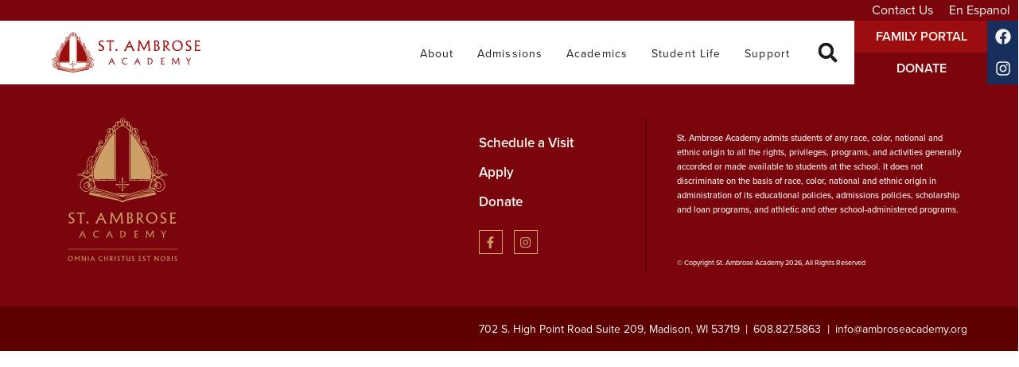

--- FILE ---
content_type: text/html; charset=UTF-8
request_url: https://ambroseacademy.org/support/
body_size: 86064
content:
<!doctype html>
<html lang="en-US">
<head>
	<meta charset="UTF-8">
	<meta name="viewport" content="width=device-width, initial-scale=1">
	<link rel="profile" href="https://gmpg.org/xfn/11">
	<title>Support &#8211; Ambrose Academy</title>
<meta name='robots' content='max-image-preview:large' />
	<style>img:is([sizes="auto" i], [sizes^="auto," i]) { contain-intrinsic-size: 3000px 1500px }</style>
	<link rel="alternate" hreflang="en" href="https://ambroseacademy.org/support/" />
<link rel="alternate" hreflang="es" href="https://ambroseacademy.org/apoyo/?lang=es" />
<link rel="alternate" hreflang="x-default" href="https://ambroseacademy.org/support/" />
<link rel='dns-prefetch' href='//www.googletagmanager.com' />
<link rel="alternate" type="application/rss+xml" title="Ambrose Academy &raquo; Feed" href="https://ambroseacademy.org/feed/" />
<link rel="alternate" type="application/rss+xml" title="Ambrose Academy &raquo; Comments Feed" href="https://ambroseacademy.org/comments/feed/" />
<link rel="alternate" type="text/calendar" title="Ambrose Academy &raquo; iCal Feed" href="https://ambroseacademy.org/events/?ical=1" />
<script>
window._wpemojiSettings = {"baseUrl":"https:\/\/s.w.org\/images\/core\/emoji\/16.0.1\/72x72\/","ext":".png","svgUrl":"https:\/\/s.w.org\/images\/core\/emoji\/16.0.1\/svg\/","svgExt":".svg","source":{"concatemoji":"https:\/\/ambroseacademy.org\/wp-includes\/js\/wp-emoji-release.min.js?ver=092a010dbb2c5a36567692b5d7cb42cb"}};
/*! This file is auto-generated */
!function(s,n){var o,i,e;function c(e){try{var t={supportTests:e,timestamp:(new Date).valueOf()};sessionStorage.setItem(o,JSON.stringify(t))}catch(e){}}function p(e,t,n){e.clearRect(0,0,e.canvas.width,e.canvas.height),e.fillText(t,0,0);var t=new Uint32Array(e.getImageData(0,0,e.canvas.width,e.canvas.height).data),a=(e.clearRect(0,0,e.canvas.width,e.canvas.height),e.fillText(n,0,0),new Uint32Array(e.getImageData(0,0,e.canvas.width,e.canvas.height).data));return t.every(function(e,t){return e===a[t]})}function u(e,t){e.clearRect(0,0,e.canvas.width,e.canvas.height),e.fillText(t,0,0);for(var n=e.getImageData(16,16,1,1),a=0;a<n.data.length;a++)if(0!==n.data[a])return!1;return!0}function f(e,t,n,a){switch(t){case"flag":return n(e,"\ud83c\udff3\ufe0f\u200d\u26a7\ufe0f","\ud83c\udff3\ufe0f\u200b\u26a7\ufe0f")?!1:!n(e,"\ud83c\udde8\ud83c\uddf6","\ud83c\udde8\u200b\ud83c\uddf6")&&!n(e,"\ud83c\udff4\udb40\udc67\udb40\udc62\udb40\udc65\udb40\udc6e\udb40\udc67\udb40\udc7f","\ud83c\udff4\u200b\udb40\udc67\u200b\udb40\udc62\u200b\udb40\udc65\u200b\udb40\udc6e\u200b\udb40\udc67\u200b\udb40\udc7f");case"emoji":return!a(e,"\ud83e\udedf")}return!1}function g(e,t,n,a){var r="undefined"!=typeof WorkerGlobalScope&&self instanceof WorkerGlobalScope?new OffscreenCanvas(300,150):s.createElement("canvas"),o=r.getContext("2d",{willReadFrequently:!0}),i=(o.textBaseline="top",o.font="600 32px Arial",{});return e.forEach(function(e){i[e]=t(o,e,n,a)}),i}function t(e){var t=s.createElement("script");t.src=e,t.defer=!0,s.head.appendChild(t)}"undefined"!=typeof Promise&&(o="wpEmojiSettingsSupports",i=["flag","emoji"],n.supports={everything:!0,everythingExceptFlag:!0},e=new Promise(function(e){s.addEventListener("DOMContentLoaded",e,{once:!0})}),new Promise(function(t){var n=function(){try{var e=JSON.parse(sessionStorage.getItem(o));if("object"==typeof e&&"number"==typeof e.timestamp&&(new Date).valueOf()<e.timestamp+604800&&"object"==typeof e.supportTests)return e.supportTests}catch(e){}return null}();if(!n){if("undefined"!=typeof Worker&&"undefined"!=typeof OffscreenCanvas&&"undefined"!=typeof URL&&URL.createObjectURL&&"undefined"!=typeof Blob)try{var e="postMessage("+g.toString()+"("+[JSON.stringify(i),f.toString(),p.toString(),u.toString()].join(",")+"));",a=new Blob([e],{type:"text/javascript"}),r=new Worker(URL.createObjectURL(a),{name:"wpTestEmojiSupports"});return void(r.onmessage=function(e){c(n=e.data),r.terminate(),t(n)})}catch(e){}c(n=g(i,f,p,u))}t(n)}).then(function(e){for(var t in e)n.supports[t]=e[t],n.supports.everything=n.supports.everything&&n.supports[t],"flag"!==t&&(n.supports.everythingExceptFlag=n.supports.everythingExceptFlag&&n.supports[t]);n.supports.everythingExceptFlag=n.supports.everythingExceptFlag&&!n.supports.flag,n.DOMReady=!1,n.readyCallback=function(){n.DOMReady=!0}}).then(function(){return e}).then(function(){var e;n.supports.everything||(n.readyCallback(),(e=n.source||{}).concatemoji?t(e.concatemoji):e.wpemoji&&e.twemoji&&(t(e.twemoji),t(e.wpemoji)))}))}((window,document),window._wpemojiSettings);
</script>
<link rel="stylesheet" type="text/css" href="https://use.typekit.net/akq6osk.css"><link rel='stylesheet' id='hello-elementor-theme-style-css' href='https://ambroseacademy.org/wp-content/themes/hello-elementor/assets/css/theme.css?ver=3.4.6' media='all' />
<link rel='stylesheet' id='jet-menu-hello-css' href='https://ambroseacademy.org/wp-content/plugins/jet-menu/integration/themes/hello-elementor/assets/css/style.css?ver=2.4.17' media='all' />
<style id='wp-emoji-styles-inline-css'>

	img.wp-smiley, img.emoji {
		display: inline !important;
		border: none !important;
		box-shadow: none !important;
		height: 1em !important;
		width: 1em !important;
		margin: 0 0.07em !important;
		vertical-align: -0.1em !important;
		background: none !important;
		padding: 0 !important;
	}
</style>
<link rel='stylesheet' id='ultimate_blocks-cgb-style-css-css' href='https://ambroseacademy.org/wp-content/plugins/ultimate-blocks/dist/blocks.style.build.css?ver=3.4.9' media='all' />
<style id='global-styles-inline-css'>
:root{--wp--preset--aspect-ratio--square: 1;--wp--preset--aspect-ratio--4-3: 4/3;--wp--preset--aspect-ratio--3-4: 3/4;--wp--preset--aspect-ratio--3-2: 3/2;--wp--preset--aspect-ratio--2-3: 2/3;--wp--preset--aspect-ratio--16-9: 16/9;--wp--preset--aspect-ratio--9-16: 9/16;--wp--preset--color--black: #000000;--wp--preset--color--cyan-bluish-gray: #abb8c3;--wp--preset--color--white: #ffffff;--wp--preset--color--pale-pink: #f78da7;--wp--preset--color--vivid-red: #cf2e2e;--wp--preset--color--luminous-vivid-orange: #ff6900;--wp--preset--color--luminous-vivid-amber: #fcb900;--wp--preset--color--light-green-cyan: #7bdcb5;--wp--preset--color--vivid-green-cyan: #00d084;--wp--preset--color--pale-cyan-blue: #8ed1fc;--wp--preset--color--vivid-cyan-blue: #0693e3;--wp--preset--color--vivid-purple: #9b51e0;--wp--preset--gradient--vivid-cyan-blue-to-vivid-purple: linear-gradient(135deg,rgba(6,147,227,1) 0%,rgb(155,81,224) 100%);--wp--preset--gradient--light-green-cyan-to-vivid-green-cyan: linear-gradient(135deg,rgb(122,220,180) 0%,rgb(0,208,130) 100%);--wp--preset--gradient--luminous-vivid-amber-to-luminous-vivid-orange: linear-gradient(135deg,rgba(252,185,0,1) 0%,rgba(255,105,0,1) 100%);--wp--preset--gradient--luminous-vivid-orange-to-vivid-red: linear-gradient(135deg,rgba(255,105,0,1) 0%,rgb(207,46,46) 100%);--wp--preset--gradient--very-light-gray-to-cyan-bluish-gray: linear-gradient(135deg,rgb(238,238,238) 0%,rgb(169,184,195) 100%);--wp--preset--gradient--cool-to-warm-spectrum: linear-gradient(135deg,rgb(74,234,220) 0%,rgb(151,120,209) 20%,rgb(207,42,186) 40%,rgb(238,44,130) 60%,rgb(251,105,98) 80%,rgb(254,248,76) 100%);--wp--preset--gradient--blush-light-purple: linear-gradient(135deg,rgb(255,206,236) 0%,rgb(152,150,240) 100%);--wp--preset--gradient--blush-bordeaux: linear-gradient(135deg,rgb(254,205,165) 0%,rgb(254,45,45) 50%,rgb(107,0,62) 100%);--wp--preset--gradient--luminous-dusk: linear-gradient(135deg,rgb(255,203,112) 0%,rgb(199,81,192) 50%,rgb(65,88,208) 100%);--wp--preset--gradient--pale-ocean: linear-gradient(135deg,rgb(255,245,203) 0%,rgb(182,227,212) 50%,rgb(51,167,181) 100%);--wp--preset--gradient--electric-grass: linear-gradient(135deg,rgb(202,248,128) 0%,rgb(113,206,126) 100%);--wp--preset--gradient--midnight: linear-gradient(135deg,rgb(2,3,129) 0%,rgb(40,116,252) 100%);--wp--preset--font-size--small: 13px;--wp--preset--font-size--medium: 20px;--wp--preset--font-size--large: 36px;--wp--preset--font-size--x-large: 42px;--wp--preset--spacing--20: 0.44rem;--wp--preset--spacing--30: 0.67rem;--wp--preset--spacing--40: 1rem;--wp--preset--spacing--50: 1.5rem;--wp--preset--spacing--60: 2.25rem;--wp--preset--spacing--70: 3.38rem;--wp--preset--spacing--80: 5.06rem;--wp--preset--shadow--natural: 6px 6px 9px rgba(0, 0, 0, 0.2);--wp--preset--shadow--deep: 12px 12px 50px rgba(0, 0, 0, 0.4);--wp--preset--shadow--sharp: 6px 6px 0px rgba(0, 0, 0, 0.2);--wp--preset--shadow--outlined: 6px 6px 0px -3px rgba(255, 255, 255, 1), 6px 6px rgba(0, 0, 0, 1);--wp--preset--shadow--crisp: 6px 6px 0px rgba(0, 0, 0, 1);}:root { --wp--style--global--content-size: 800px;--wp--style--global--wide-size: 1200px; }:where(body) { margin: 0; }.wp-site-blocks > .alignleft { float: left; margin-right: 2em; }.wp-site-blocks > .alignright { float: right; margin-left: 2em; }.wp-site-blocks > .aligncenter { justify-content: center; margin-left: auto; margin-right: auto; }:where(.wp-site-blocks) > * { margin-block-start: 24px; margin-block-end: 0; }:where(.wp-site-blocks) > :first-child { margin-block-start: 0; }:where(.wp-site-blocks) > :last-child { margin-block-end: 0; }:root { --wp--style--block-gap: 24px; }:root :where(.is-layout-flow) > :first-child{margin-block-start: 0;}:root :where(.is-layout-flow) > :last-child{margin-block-end: 0;}:root :where(.is-layout-flow) > *{margin-block-start: 24px;margin-block-end: 0;}:root :where(.is-layout-constrained) > :first-child{margin-block-start: 0;}:root :where(.is-layout-constrained) > :last-child{margin-block-end: 0;}:root :where(.is-layout-constrained) > *{margin-block-start: 24px;margin-block-end: 0;}:root :where(.is-layout-flex){gap: 24px;}:root :where(.is-layout-grid){gap: 24px;}.is-layout-flow > .alignleft{float: left;margin-inline-start: 0;margin-inline-end: 2em;}.is-layout-flow > .alignright{float: right;margin-inline-start: 2em;margin-inline-end: 0;}.is-layout-flow > .aligncenter{margin-left: auto !important;margin-right: auto !important;}.is-layout-constrained > .alignleft{float: left;margin-inline-start: 0;margin-inline-end: 2em;}.is-layout-constrained > .alignright{float: right;margin-inline-start: 2em;margin-inline-end: 0;}.is-layout-constrained > .aligncenter{margin-left: auto !important;margin-right: auto !important;}.is-layout-constrained > :where(:not(.alignleft):not(.alignright):not(.alignfull)){max-width: var(--wp--style--global--content-size);margin-left: auto !important;margin-right: auto !important;}.is-layout-constrained > .alignwide{max-width: var(--wp--style--global--wide-size);}body .is-layout-flex{display: flex;}.is-layout-flex{flex-wrap: wrap;align-items: center;}.is-layout-flex > :is(*, div){margin: 0;}body .is-layout-grid{display: grid;}.is-layout-grid > :is(*, div){margin: 0;}body{padding-top: 0px;padding-right: 0px;padding-bottom: 0px;padding-left: 0px;}a:where(:not(.wp-element-button)){text-decoration: underline;}:root :where(.wp-element-button, .wp-block-button__link){background-color: #32373c;border-width: 0;color: #fff;font-family: inherit;font-size: inherit;line-height: inherit;padding: calc(0.667em + 2px) calc(1.333em + 2px);text-decoration: none;}.has-black-color{color: var(--wp--preset--color--black) !important;}.has-cyan-bluish-gray-color{color: var(--wp--preset--color--cyan-bluish-gray) !important;}.has-white-color{color: var(--wp--preset--color--white) !important;}.has-pale-pink-color{color: var(--wp--preset--color--pale-pink) !important;}.has-vivid-red-color{color: var(--wp--preset--color--vivid-red) !important;}.has-luminous-vivid-orange-color{color: var(--wp--preset--color--luminous-vivid-orange) !important;}.has-luminous-vivid-amber-color{color: var(--wp--preset--color--luminous-vivid-amber) !important;}.has-light-green-cyan-color{color: var(--wp--preset--color--light-green-cyan) !important;}.has-vivid-green-cyan-color{color: var(--wp--preset--color--vivid-green-cyan) !important;}.has-pale-cyan-blue-color{color: var(--wp--preset--color--pale-cyan-blue) !important;}.has-vivid-cyan-blue-color{color: var(--wp--preset--color--vivid-cyan-blue) !important;}.has-vivid-purple-color{color: var(--wp--preset--color--vivid-purple) !important;}.has-black-background-color{background-color: var(--wp--preset--color--black) !important;}.has-cyan-bluish-gray-background-color{background-color: var(--wp--preset--color--cyan-bluish-gray) !important;}.has-white-background-color{background-color: var(--wp--preset--color--white) !important;}.has-pale-pink-background-color{background-color: var(--wp--preset--color--pale-pink) !important;}.has-vivid-red-background-color{background-color: var(--wp--preset--color--vivid-red) !important;}.has-luminous-vivid-orange-background-color{background-color: var(--wp--preset--color--luminous-vivid-orange) !important;}.has-luminous-vivid-amber-background-color{background-color: var(--wp--preset--color--luminous-vivid-amber) !important;}.has-light-green-cyan-background-color{background-color: var(--wp--preset--color--light-green-cyan) !important;}.has-vivid-green-cyan-background-color{background-color: var(--wp--preset--color--vivid-green-cyan) !important;}.has-pale-cyan-blue-background-color{background-color: var(--wp--preset--color--pale-cyan-blue) !important;}.has-vivid-cyan-blue-background-color{background-color: var(--wp--preset--color--vivid-cyan-blue) !important;}.has-vivid-purple-background-color{background-color: var(--wp--preset--color--vivid-purple) !important;}.has-black-border-color{border-color: var(--wp--preset--color--black) !important;}.has-cyan-bluish-gray-border-color{border-color: var(--wp--preset--color--cyan-bluish-gray) !important;}.has-white-border-color{border-color: var(--wp--preset--color--white) !important;}.has-pale-pink-border-color{border-color: var(--wp--preset--color--pale-pink) !important;}.has-vivid-red-border-color{border-color: var(--wp--preset--color--vivid-red) !important;}.has-luminous-vivid-orange-border-color{border-color: var(--wp--preset--color--luminous-vivid-orange) !important;}.has-luminous-vivid-amber-border-color{border-color: var(--wp--preset--color--luminous-vivid-amber) !important;}.has-light-green-cyan-border-color{border-color: var(--wp--preset--color--light-green-cyan) !important;}.has-vivid-green-cyan-border-color{border-color: var(--wp--preset--color--vivid-green-cyan) !important;}.has-pale-cyan-blue-border-color{border-color: var(--wp--preset--color--pale-cyan-blue) !important;}.has-vivid-cyan-blue-border-color{border-color: var(--wp--preset--color--vivid-cyan-blue) !important;}.has-vivid-purple-border-color{border-color: var(--wp--preset--color--vivid-purple) !important;}.has-vivid-cyan-blue-to-vivid-purple-gradient-background{background: var(--wp--preset--gradient--vivid-cyan-blue-to-vivid-purple) !important;}.has-light-green-cyan-to-vivid-green-cyan-gradient-background{background: var(--wp--preset--gradient--light-green-cyan-to-vivid-green-cyan) !important;}.has-luminous-vivid-amber-to-luminous-vivid-orange-gradient-background{background: var(--wp--preset--gradient--luminous-vivid-amber-to-luminous-vivid-orange) !important;}.has-luminous-vivid-orange-to-vivid-red-gradient-background{background: var(--wp--preset--gradient--luminous-vivid-orange-to-vivid-red) !important;}.has-very-light-gray-to-cyan-bluish-gray-gradient-background{background: var(--wp--preset--gradient--very-light-gray-to-cyan-bluish-gray) !important;}.has-cool-to-warm-spectrum-gradient-background{background: var(--wp--preset--gradient--cool-to-warm-spectrum) !important;}.has-blush-light-purple-gradient-background{background: var(--wp--preset--gradient--blush-light-purple) !important;}.has-blush-bordeaux-gradient-background{background: var(--wp--preset--gradient--blush-bordeaux) !important;}.has-luminous-dusk-gradient-background{background: var(--wp--preset--gradient--luminous-dusk) !important;}.has-pale-ocean-gradient-background{background: var(--wp--preset--gradient--pale-ocean) !important;}.has-electric-grass-gradient-background{background: var(--wp--preset--gradient--electric-grass) !important;}.has-midnight-gradient-background{background: var(--wp--preset--gradient--midnight) !important;}.has-small-font-size{font-size: var(--wp--preset--font-size--small) !important;}.has-medium-font-size{font-size: var(--wp--preset--font-size--medium) !important;}.has-large-font-size{font-size: var(--wp--preset--font-size--large) !important;}.has-x-large-font-size{font-size: var(--wp--preset--font-size--x-large) !important;}
:root :where(.wp-block-pullquote){font-size: 1.5em;line-height: 1.6;}
</style>
<link rel='stylesheet' id='ub-extension-style-css-css' href='https://ambroseacademy.org/wp-content/plugins/ultimate-blocks/src/extensions/style.css?ver=092a010dbb2c5a36567692b5d7cb42cb' media='all' />
<link rel='stylesheet' id='tribe-events-v2-single-skeleton-css' href='https://ambroseacademy.org/wp-content/plugins/the-events-calendar/build/css/tribe-events-single-skeleton.css?ver=6.15.11' media='all' />
<link rel='stylesheet' id='tribe-events-v2-single-skeleton-full-css' href='https://ambroseacademy.org/wp-content/plugins/the-events-calendar/build/css/tribe-events-single-full.css?ver=6.15.11' media='all' />
<link rel='stylesheet' id='tec-events-elementor-widgets-base-styles-css' href='https://ambroseacademy.org/wp-content/plugins/the-events-calendar/build/css/integrations/plugins/elementor/widgets/widget-base.css?ver=6.15.11' media='all' />
<link rel='stylesheet' id='wpml-legacy-horizontal-list-0-css' href='https://ambroseacademy.org/wp-content/plugins/sitepress-multilingual-cms/templates/language-switchers/legacy-list-horizontal/style.min.css?ver=1' media='all' />
<link rel='stylesheet' id='parent-css' href='https://ambroseacademy.org/wp-content/themes/hello-elementor/style.css?ver=092a010dbb2c5a36567692b5d7cb42cb' media='all' />
<link rel='stylesheet' id='child-style-css' href='https://ambroseacademy.org/wp-content/themes/ambrose-academy/style.css?ver=092a010dbb2c5a36567692b5d7cb42cb' media='all' />
<link rel='stylesheet' id='hello-elementor-css' href='https://ambroseacademy.org/wp-content/themes/hello-elementor/assets/css/reset.css?ver=3.4.6' media='all' />
<link rel='stylesheet' id='hello-elementor-header-footer-css' href='https://ambroseacademy.org/wp-content/themes/hello-elementor/assets/css/header-footer.css?ver=3.4.6' media='all' />
<link rel='stylesheet' id='font-awesome-all-css' href='https://ambroseacademy.org/wp-content/plugins/jet-menu/assets/public/lib/font-awesome/css/all.min.css?ver=5.12.0' media='all' />
<link rel='stylesheet' id='font-awesome-v4-shims-css' href='https://ambroseacademy.org/wp-content/plugins/jet-menu/assets/public/lib/font-awesome/css/v4-shims.min.css?ver=5.12.0' media='all' />
<link rel='stylesheet' id='jet-menu-public-styles-css' href='https://ambroseacademy.org/wp-content/plugins/jet-menu/assets/public/css/public.css?ver=2.4.17' media='all' />
<link rel='stylesheet' id='jet-menu-general-css' href='https://ambroseacademy.org/wp-content/uploads/jet-menu/jet-menu-general.css?ver=1682956867' media='all' />
<link rel='stylesheet' id='elementor-frontend-css' href='https://ambroseacademy.org/wp-content/plugins/elementor/assets/css/frontend.min.css?ver=3.34.2' media='all' />
<style id='elementor-frontend-inline-css'>
@-webkit-keyframes ha_fadeIn{0%{opacity:0}to{opacity:1}}@keyframes ha_fadeIn{0%{opacity:0}to{opacity:1}}@-webkit-keyframes ha_zoomIn{0%{opacity:0;-webkit-transform:scale3d(.3,.3,.3);transform:scale3d(.3,.3,.3)}50%{opacity:1}}@keyframes ha_zoomIn{0%{opacity:0;-webkit-transform:scale3d(.3,.3,.3);transform:scale3d(.3,.3,.3)}50%{opacity:1}}@-webkit-keyframes ha_rollIn{0%{opacity:0;-webkit-transform:translate3d(-100%,0,0) rotate3d(0,0,1,-120deg);transform:translate3d(-100%,0,0) rotate3d(0,0,1,-120deg)}to{opacity:1}}@keyframes ha_rollIn{0%{opacity:0;-webkit-transform:translate3d(-100%,0,0) rotate3d(0,0,1,-120deg);transform:translate3d(-100%,0,0) rotate3d(0,0,1,-120deg)}to{opacity:1}}@-webkit-keyframes ha_bounce{0%,20%,53%,to{-webkit-animation-timing-function:cubic-bezier(.215,.61,.355,1);animation-timing-function:cubic-bezier(.215,.61,.355,1)}40%,43%{-webkit-transform:translate3d(0,-30px,0) scaleY(1.1);transform:translate3d(0,-30px,0) scaleY(1.1);-webkit-animation-timing-function:cubic-bezier(.755,.05,.855,.06);animation-timing-function:cubic-bezier(.755,.05,.855,.06)}70%{-webkit-transform:translate3d(0,-15px,0) scaleY(1.05);transform:translate3d(0,-15px,0) scaleY(1.05);-webkit-animation-timing-function:cubic-bezier(.755,.05,.855,.06);animation-timing-function:cubic-bezier(.755,.05,.855,.06)}80%{-webkit-transition-timing-function:cubic-bezier(.215,.61,.355,1);transition-timing-function:cubic-bezier(.215,.61,.355,1);-webkit-transform:translate3d(0,0,0) scaleY(.95);transform:translate3d(0,0,0) scaleY(.95)}90%{-webkit-transform:translate3d(0,-4px,0) scaleY(1.02);transform:translate3d(0,-4px,0) scaleY(1.02)}}@keyframes ha_bounce{0%,20%,53%,to{-webkit-animation-timing-function:cubic-bezier(.215,.61,.355,1);animation-timing-function:cubic-bezier(.215,.61,.355,1)}40%,43%{-webkit-transform:translate3d(0,-30px,0) scaleY(1.1);transform:translate3d(0,-30px,0) scaleY(1.1);-webkit-animation-timing-function:cubic-bezier(.755,.05,.855,.06);animation-timing-function:cubic-bezier(.755,.05,.855,.06)}70%{-webkit-transform:translate3d(0,-15px,0) scaleY(1.05);transform:translate3d(0,-15px,0) scaleY(1.05);-webkit-animation-timing-function:cubic-bezier(.755,.05,.855,.06);animation-timing-function:cubic-bezier(.755,.05,.855,.06)}80%{-webkit-transition-timing-function:cubic-bezier(.215,.61,.355,1);transition-timing-function:cubic-bezier(.215,.61,.355,1);-webkit-transform:translate3d(0,0,0) scaleY(.95);transform:translate3d(0,0,0) scaleY(.95)}90%{-webkit-transform:translate3d(0,-4px,0) scaleY(1.02);transform:translate3d(0,-4px,0) scaleY(1.02)}}@-webkit-keyframes ha_bounceIn{0%,20%,40%,60%,80%,to{-webkit-animation-timing-function:cubic-bezier(.215,.61,.355,1);animation-timing-function:cubic-bezier(.215,.61,.355,1)}0%{opacity:0;-webkit-transform:scale3d(.3,.3,.3);transform:scale3d(.3,.3,.3)}20%{-webkit-transform:scale3d(1.1,1.1,1.1);transform:scale3d(1.1,1.1,1.1)}40%{-webkit-transform:scale3d(.9,.9,.9);transform:scale3d(.9,.9,.9)}60%{opacity:1;-webkit-transform:scale3d(1.03,1.03,1.03);transform:scale3d(1.03,1.03,1.03)}80%{-webkit-transform:scale3d(.97,.97,.97);transform:scale3d(.97,.97,.97)}to{opacity:1}}@keyframes ha_bounceIn{0%,20%,40%,60%,80%,to{-webkit-animation-timing-function:cubic-bezier(.215,.61,.355,1);animation-timing-function:cubic-bezier(.215,.61,.355,1)}0%{opacity:0;-webkit-transform:scale3d(.3,.3,.3);transform:scale3d(.3,.3,.3)}20%{-webkit-transform:scale3d(1.1,1.1,1.1);transform:scale3d(1.1,1.1,1.1)}40%{-webkit-transform:scale3d(.9,.9,.9);transform:scale3d(.9,.9,.9)}60%{opacity:1;-webkit-transform:scale3d(1.03,1.03,1.03);transform:scale3d(1.03,1.03,1.03)}80%{-webkit-transform:scale3d(.97,.97,.97);transform:scale3d(.97,.97,.97)}to{opacity:1}}@-webkit-keyframes ha_flipInX{0%{opacity:0;-webkit-transform:perspective(400px) rotate3d(1,0,0,90deg);transform:perspective(400px) rotate3d(1,0,0,90deg);-webkit-animation-timing-function:ease-in;animation-timing-function:ease-in}40%{-webkit-transform:perspective(400px) rotate3d(1,0,0,-20deg);transform:perspective(400px) rotate3d(1,0,0,-20deg);-webkit-animation-timing-function:ease-in;animation-timing-function:ease-in}60%{opacity:1;-webkit-transform:perspective(400px) rotate3d(1,0,0,10deg);transform:perspective(400px) rotate3d(1,0,0,10deg)}80%{-webkit-transform:perspective(400px) rotate3d(1,0,0,-5deg);transform:perspective(400px) rotate3d(1,0,0,-5deg)}}@keyframes ha_flipInX{0%{opacity:0;-webkit-transform:perspective(400px) rotate3d(1,0,0,90deg);transform:perspective(400px) rotate3d(1,0,0,90deg);-webkit-animation-timing-function:ease-in;animation-timing-function:ease-in}40%{-webkit-transform:perspective(400px) rotate3d(1,0,0,-20deg);transform:perspective(400px) rotate3d(1,0,0,-20deg);-webkit-animation-timing-function:ease-in;animation-timing-function:ease-in}60%{opacity:1;-webkit-transform:perspective(400px) rotate3d(1,0,0,10deg);transform:perspective(400px) rotate3d(1,0,0,10deg)}80%{-webkit-transform:perspective(400px) rotate3d(1,0,0,-5deg);transform:perspective(400px) rotate3d(1,0,0,-5deg)}}@-webkit-keyframes ha_flipInY{0%{opacity:0;-webkit-transform:perspective(400px) rotate3d(0,1,0,90deg);transform:perspective(400px) rotate3d(0,1,0,90deg);-webkit-animation-timing-function:ease-in;animation-timing-function:ease-in}40%{-webkit-transform:perspective(400px) rotate3d(0,1,0,-20deg);transform:perspective(400px) rotate3d(0,1,0,-20deg);-webkit-animation-timing-function:ease-in;animation-timing-function:ease-in}60%{opacity:1;-webkit-transform:perspective(400px) rotate3d(0,1,0,10deg);transform:perspective(400px) rotate3d(0,1,0,10deg)}80%{-webkit-transform:perspective(400px) rotate3d(0,1,0,-5deg);transform:perspective(400px) rotate3d(0,1,0,-5deg)}}@keyframes ha_flipInY{0%{opacity:0;-webkit-transform:perspective(400px) rotate3d(0,1,0,90deg);transform:perspective(400px) rotate3d(0,1,0,90deg);-webkit-animation-timing-function:ease-in;animation-timing-function:ease-in}40%{-webkit-transform:perspective(400px) rotate3d(0,1,0,-20deg);transform:perspective(400px) rotate3d(0,1,0,-20deg);-webkit-animation-timing-function:ease-in;animation-timing-function:ease-in}60%{opacity:1;-webkit-transform:perspective(400px) rotate3d(0,1,0,10deg);transform:perspective(400px) rotate3d(0,1,0,10deg)}80%{-webkit-transform:perspective(400px) rotate3d(0,1,0,-5deg);transform:perspective(400px) rotate3d(0,1,0,-5deg)}}@-webkit-keyframes ha_swing{20%{-webkit-transform:rotate3d(0,0,1,15deg);transform:rotate3d(0,0,1,15deg)}40%{-webkit-transform:rotate3d(0,0,1,-10deg);transform:rotate3d(0,0,1,-10deg)}60%{-webkit-transform:rotate3d(0,0,1,5deg);transform:rotate3d(0,0,1,5deg)}80%{-webkit-transform:rotate3d(0,0,1,-5deg);transform:rotate3d(0,0,1,-5deg)}}@keyframes ha_swing{20%{-webkit-transform:rotate3d(0,0,1,15deg);transform:rotate3d(0,0,1,15deg)}40%{-webkit-transform:rotate3d(0,0,1,-10deg);transform:rotate3d(0,0,1,-10deg)}60%{-webkit-transform:rotate3d(0,0,1,5deg);transform:rotate3d(0,0,1,5deg)}80%{-webkit-transform:rotate3d(0,0,1,-5deg);transform:rotate3d(0,0,1,-5deg)}}@-webkit-keyframes ha_slideInDown{0%{visibility:visible;-webkit-transform:translate3d(0,-100%,0);transform:translate3d(0,-100%,0)}}@keyframes ha_slideInDown{0%{visibility:visible;-webkit-transform:translate3d(0,-100%,0);transform:translate3d(0,-100%,0)}}@-webkit-keyframes ha_slideInUp{0%{visibility:visible;-webkit-transform:translate3d(0,100%,0);transform:translate3d(0,100%,0)}}@keyframes ha_slideInUp{0%{visibility:visible;-webkit-transform:translate3d(0,100%,0);transform:translate3d(0,100%,0)}}@-webkit-keyframes ha_slideInLeft{0%{visibility:visible;-webkit-transform:translate3d(-100%,0,0);transform:translate3d(-100%,0,0)}}@keyframes ha_slideInLeft{0%{visibility:visible;-webkit-transform:translate3d(-100%,0,0);transform:translate3d(-100%,0,0)}}@-webkit-keyframes ha_slideInRight{0%{visibility:visible;-webkit-transform:translate3d(100%,0,0);transform:translate3d(100%,0,0)}}@keyframes ha_slideInRight{0%{visibility:visible;-webkit-transform:translate3d(100%,0,0);transform:translate3d(100%,0,0)}}.ha_fadeIn{-webkit-animation-name:ha_fadeIn;animation-name:ha_fadeIn}.ha_zoomIn{-webkit-animation-name:ha_zoomIn;animation-name:ha_zoomIn}.ha_rollIn{-webkit-animation-name:ha_rollIn;animation-name:ha_rollIn}.ha_bounce{-webkit-transform-origin:center bottom;-ms-transform-origin:center bottom;transform-origin:center bottom;-webkit-animation-name:ha_bounce;animation-name:ha_bounce}.ha_bounceIn{-webkit-animation-name:ha_bounceIn;animation-name:ha_bounceIn;-webkit-animation-duration:.75s;-webkit-animation-duration:calc(var(--animate-duration)*.75);animation-duration:.75s;animation-duration:calc(var(--animate-duration)*.75)}.ha_flipInX,.ha_flipInY{-webkit-animation-name:ha_flipInX;animation-name:ha_flipInX;-webkit-backface-visibility:visible!important;backface-visibility:visible!important}.ha_flipInY{-webkit-animation-name:ha_flipInY;animation-name:ha_flipInY}.ha_swing{-webkit-transform-origin:top center;-ms-transform-origin:top center;transform-origin:top center;-webkit-animation-name:ha_swing;animation-name:ha_swing}.ha_slideInDown{-webkit-animation-name:ha_slideInDown;animation-name:ha_slideInDown}.ha_slideInUp{-webkit-animation-name:ha_slideInUp;animation-name:ha_slideInUp}.ha_slideInLeft{-webkit-animation-name:ha_slideInLeft;animation-name:ha_slideInLeft}.ha_slideInRight{-webkit-animation-name:ha_slideInRight;animation-name:ha_slideInRight}.ha-css-transform-yes{-webkit-transition-duration:var(--ha-tfx-transition-duration, .2s);transition-duration:var(--ha-tfx-transition-duration, .2s);-webkit-transition-property:-webkit-transform;transition-property:transform;transition-property:transform,-webkit-transform;-webkit-transform:translate(var(--ha-tfx-translate-x, 0),var(--ha-tfx-translate-y, 0)) scale(var(--ha-tfx-scale-x, 1),var(--ha-tfx-scale-y, 1)) skew(var(--ha-tfx-skew-x, 0),var(--ha-tfx-skew-y, 0)) rotateX(var(--ha-tfx-rotate-x, 0)) rotateY(var(--ha-tfx-rotate-y, 0)) rotateZ(var(--ha-tfx-rotate-z, 0));transform:translate(var(--ha-tfx-translate-x, 0),var(--ha-tfx-translate-y, 0)) scale(var(--ha-tfx-scale-x, 1),var(--ha-tfx-scale-y, 1)) skew(var(--ha-tfx-skew-x, 0),var(--ha-tfx-skew-y, 0)) rotateX(var(--ha-tfx-rotate-x, 0)) rotateY(var(--ha-tfx-rotate-y, 0)) rotateZ(var(--ha-tfx-rotate-z, 0))}.ha-css-transform-yes:hover{-webkit-transform:translate(var(--ha-tfx-translate-x-hover, var(--ha-tfx-translate-x, 0)),var(--ha-tfx-translate-y-hover, var(--ha-tfx-translate-y, 0))) scale(var(--ha-tfx-scale-x-hover, var(--ha-tfx-scale-x, 1)),var(--ha-tfx-scale-y-hover, var(--ha-tfx-scale-y, 1))) skew(var(--ha-tfx-skew-x-hover, var(--ha-tfx-skew-x, 0)),var(--ha-tfx-skew-y-hover, var(--ha-tfx-skew-y, 0))) rotateX(var(--ha-tfx-rotate-x-hover, var(--ha-tfx-rotate-x, 0))) rotateY(var(--ha-tfx-rotate-y-hover, var(--ha-tfx-rotate-y, 0))) rotateZ(var(--ha-tfx-rotate-z-hover, var(--ha-tfx-rotate-z, 0)));transform:translate(var(--ha-tfx-translate-x-hover, var(--ha-tfx-translate-x, 0)),var(--ha-tfx-translate-y-hover, var(--ha-tfx-translate-y, 0))) scale(var(--ha-tfx-scale-x-hover, var(--ha-tfx-scale-x, 1)),var(--ha-tfx-scale-y-hover, var(--ha-tfx-scale-y, 1))) skew(var(--ha-tfx-skew-x-hover, var(--ha-tfx-skew-x, 0)),var(--ha-tfx-skew-y-hover, var(--ha-tfx-skew-y, 0))) rotateX(var(--ha-tfx-rotate-x-hover, var(--ha-tfx-rotate-x, 0))) rotateY(var(--ha-tfx-rotate-y-hover, var(--ha-tfx-rotate-y, 0))) rotateZ(var(--ha-tfx-rotate-z-hover, var(--ha-tfx-rotate-z, 0)))}.happy-addon>.elementor-widget-container{word-wrap:break-word;overflow-wrap:break-word}.happy-addon>.elementor-widget-container,.happy-addon>.elementor-widget-container *{-webkit-box-sizing:border-box;box-sizing:border-box}.happy-addon:not(:has(.elementor-widget-container)),.happy-addon:not(:has(.elementor-widget-container)) *{-webkit-box-sizing:border-box;box-sizing:border-box;word-wrap:break-word;overflow-wrap:break-word}.happy-addon p:empty{display:none}.happy-addon .elementor-inline-editing{min-height:auto!important}.happy-addon-pro img{max-width:100%;height:auto;-o-object-fit:cover;object-fit:cover}.ha-screen-reader-text{position:absolute;overflow:hidden;clip:rect(1px,1px,1px,1px);margin:-1px;padding:0;width:1px;height:1px;border:0;word-wrap:normal!important;-webkit-clip-path:inset(50%);clip-path:inset(50%)}.ha-has-bg-overlay>.elementor-widget-container{position:relative;z-index:1}.ha-has-bg-overlay>.elementor-widget-container:before{position:absolute;top:0;left:0;z-index:-1;width:100%;height:100%;content:""}.ha-has-bg-overlay:not(:has(.elementor-widget-container)){position:relative;z-index:1}.ha-has-bg-overlay:not(:has(.elementor-widget-container)):before{position:absolute;top:0;left:0;z-index:-1;width:100%;height:100%;content:""}.ha-popup--is-enabled .ha-js-popup,.ha-popup--is-enabled .ha-js-popup img{cursor:-webkit-zoom-in!important;cursor:zoom-in!important}.mfp-wrap .mfp-arrow,.mfp-wrap .mfp-close{background-color:transparent}.mfp-wrap .mfp-arrow:focus,.mfp-wrap .mfp-close:focus{outline-width:thin}.ha-advanced-tooltip-enable{position:relative;cursor:pointer;--ha-tooltip-arrow-color:black;--ha-tooltip-arrow-distance:0}.ha-advanced-tooltip-enable .ha-advanced-tooltip-content{position:absolute;z-index:999;display:none;padding:5px 0;width:120px;height:auto;border-radius:6px;background-color:#000;color:#fff;text-align:center;opacity:0}.ha-advanced-tooltip-enable .ha-advanced-tooltip-content::after{position:absolute;border-width:5px;border-style:solid;content:""}.ha-advanced-tooltip-enable .ha-advanced-tooltip-content.no-arrow::after{visibility:hidden}.ha-advanced-tooltip-enable .ha-advanced-tooltip-content.show{display:inline-block;opacity:1}.ha-advanced-tooltip-enable.ha-advanced-tooltip-top .ha-advanced-tooltip-content,body[data-elementor-device-mode=tablet] .ha-advanced-tooltip-enable.ha-advanced-tooltip-tablet-top .ha-advanced-tooltip-content{top:unset;right:0;bottom:calc(101% + var(--ha-tooltip-arrow-distance));left:0;margin:0 auto}.ha-advanced-tooltip-enable.ha-advanced-tooltip-top .ha-advanced-tooltip-content::after,body[data-elementor-device-mode=tablet] .ha-advanced-tooltip-enable.ha-advanced-tooltip-tablet-top .ha-advanced-tooltip-content::after{top:100%;right:unset;bottom:unset;left:50%;border-color:var(--ha-tooltip-arrow-color) transparent transparent transparent;-webkit-transform:translateX(-50%);-ms-transform:translateX(-50%);transform:translateX(-50%)}.ha-advanced-tooltip-enable.ha-advanced-tooltip-bottom .ha-advanced-tooltip-content,body[data-elementor-device-mode=tablet] .ha-advanced-tooltip-enable.ha-advanced-tooltip-tablet-bottom .ha-advanced-tooltip-content{top:calc(101% + var(--ha-tooltip-arrow-distance));right:0;bottom:unset;left:0;margin:0 auto}.ha-advanced-tooltip-enable.ha-advanced-tooltip-bottom .ha-advanced-tooltip-content::after,body[data-elementor-device-mode=tablet] .ha-advanced-tooltip-enable.ha-advanced-tooltip-tablet-bottom .ha-advanced-tooltip-content::after{top:unset;right:unset;bottom:100%;left:50%;border-color:transparent transparent var(--ha-tooltip-arrow-color) transparent;-webkit-transform:translateX(-50%);-ms-transform:translateX(-50%);transform:translateX(-50%)}.ha-advanced-tooltip-enable.ha-advanced-tooltip-left .ha-advanced-tooltip-content,body[data-elementor-device-mode=tablet] .ha-advanced-tooltip-enable.ha-advanced-tooltip-tablet-left .ha-advanced-tooltip-content{top:50%;right:calc(101% + var(--ha-tooltip-arrow-distance));bottom:unset;left:unset;-webkit-transform:translateY(-50%);-ms-transform:translateY(-50%);transform:translateY(-50%)}.ha-advanced-tooltip-enable.ha-advanced-tooltip-left .ha-advanced-tooltip-content::after,body[data-elementor-device-mode=tablet] .ha-advanced-tooltip-enable.ha-advanced-tooltip-tablet-left .ha-advanced-tooltip-content::after{top:50%;right:unset;bottom:unset;left:100%;border-color:transparent transparent transparent var(--ha-tooltip-arrow-color);-webkit-transform:translateY(-50%);-ms-transform:translateY(-50%);transform:translateY(-50%)}.ha-advanced-tooltip-enable.ha-advanced-tooltip-right .ha-advanced-tooltip-content,body[data-elementor-device-mode=tablet] .ha-advanced-tooltip-enable.ha-advanced-tooltip-tablet-right .ha-advanced-tooltip-content{top:50%;right:unset;bottom:unset;left:calc(101% + var(--ha-tooltip-arrow-distance));-webkit-transform:translateY(-50%);-ms-transform:translateY(-50%);transform:translateY(-50%)}.ha-advanced-tooltip-enable.ha-advanced-tooltip-right .ha-advanced-tooltip-content::after,body[data-elementor-device-mode=tablet] .ha-advanced-tooltip-enable.ha-advanced-tooltip-tablet-right .ha-advanced-tooltip-content::after{top:50%;right:100%;bottom:unset;left:unset;border-color:transparent var(--ha-tooltip-arrow-color) transparent transparent;-webkit-transform:translateY(-50%);-ms-transform:translateY(-50%);transform:translateY(-50%)}body[data-elementor-device-mode=mobile] .ha-advanced-tooltip-enable.ha-advanced-tooltip-mobile-top .ha-advanced-tooltip-content{top:unset;right:0;bottom:calc(101% + var(--ha-tooltip-arrow-distance));left:0;margin:0 auto}body[data-elementor-device-mode=mobile] .ha-advanced-tooltip-enable.ha-advanced-tooltip-mobile-top .ha-advanced-tooltip-content::after{top:100%;right:unset;bottom:unset;left:50%;border-color:var(--ha-tooltip-arrow-color) transparent transparent transparent;-webkit-transform:translateX(-50%);-ms-transform:translateX(-50%);transform:translateX(-50%)}body[data-elementor-device-mode=mobile] .ha-advanced-tooltip-enable.ha-advanced-tooltip-mobile-bottom .ha-advanced-tooltip-content{top:calc(101% + var(--ha-tooltip-arrow-distance));right:0;bottom:unset;left:0;margin:0 auto}body[data-elementor-device-mode=mobile] .ha-advanced-tooltip-enable.ha-advanced-tooltip-mobile-bottom .ha-advanced-tooltip-content::after{top:unset;right:unset;bottom:100%;left:50%;border-color:transparent transparent var(--ha-tooltip-arrow-color) transparent;-webkit-transform:translateX(-50%);-ms-transform:translateX(-50%);transform:translateX(-50%)}body[data-elementor-device-mode=mobile] .ha-advanced-tooltip-enable.ha-advanced-tooltip-mobile-left .ha-advanced-tooltip-content{top:50%;right:calc(101% + var(--ha-tooltip-arrow-distance));bottom:unset;left:unset;-webkit-transform:translateY(-50%);-ms-transform:translateY(-50%);transform:translateY(-50%)}body[data-elementor-device-mode=mobile] .ha-advanced-tooltip-enable.ha-advanced-tooltip-mobile-left .ha-advanced-tooltip-content::after{top:50%;right:unset;bottom:unset;left:100%;border-color:transparent transparent transparent var(--ha-tooltip-arrow-color);-webkit-transform:translateY(-50%);-ms-transform:translateY(-50%);transform:translateY(-50%)}body[data-elementor-device-mode=mobile] .ha-advanced-tooltip-enable.ha-advanced-tooltip-mobile-right .ha-advanced-tooltip-content{top:50%;right:unset;bottom:unset;left:calc(101% + var(--ha-tooltip-arrow-distance));-webkit-transform:translateY(-50%);-ms-transform:translateY(-50%);transform:translateY(-50%)}body[data-elementor-device-mode=mobile] .ha-advanced-tooltip-enable.ha-advanced-tooltip-mobile-right .ha-advanced-tooltip-content::after{top:50%;right:100%;bottom:unset;left:unset;border-color:transparent var(--ha-tooltip-arrow-color) transparent transparent;-webkit-transform:translateY(-50%);-ms-transform:translateY(-50%);transform:translateY(-50%)}body.elementor-editor-active .happy-addon.ha-gravityforms .gform_wrapper{display:block!important}.ha-scroll-to-top-wrap.ha-scroll-to-top-hide{display:none}.ha-scroll-to-top-wrap.edit-mode,.ha-scroll-to-top-wrap.single-page-off{display:none!important}.ha-scroll-to-top-button{position:fixed;right:15px;bottom:15px;z-index:9999;display:-webkit-box;display:-webkit-flex;display:-ms-flexbox;display:flex;-webkit-box-align:center;-webkit-align-items:center;align-items:center;-ms-flex-align:center;-webkit-box-pack:center;-ms-flex-pack:center;-webkit-justify-content:center;justify-content:center;width:50px;height:50px;border-radius:50px;background-color:#5636d1;color:#fff;text-align:center;opacity:1;cursor:pointer;-webkit-transition:all .3s;transition:all .3s}.ha-scroll-to-top-button i{color:#fff;font-size:16px}.ha-scroll-to-top-button:hover{background-color:#e2498a}
.elementor-1129 .elementor-element.elementor-element-00b8cb6 > .elementor-background-overlay{background-image:url("https://ambroseacademy.org/wp-content/uploads/2021/08/GG_524_Neu-e1629749073109.jpg");}
</style>
<link rel='stylesheet' id='widget-nav-menu-css' href='https://ambroseacademy.org/wp-content/plugins/elementor-pro/assets/css/widget-nav-menu.min.css?ver=3.34.2' media='all' />
<link rel='stylesheet' id='e-sticky-css' href='https://ambroseacademy.org/wp-content/plugins/elementor-pro/assets/css/modules/sticky.min.css?ver=3.34.2' media='all' />
<link rel='stylesheet' id='widget-image-css' href='https://ambroseacademy.org/wp-content/plugins/elementor/assets/css/widget-image.min.css?ver=3.34.2' media='all' />
<link rel='stylesheet' id='widget-search-form-css' href='https://ambroseacademy.org/wp-content/plugins/elementor-pro/assets/css/widget-search-form.min.css?ver=3.34.2' media='all' />
<link rel='stylesheet' id='widget-social-icons-css' href='https://ambroseacademy.org/wp-content/plugins/elementor/assets/css/widget-social-icons.min.css?ver=3.34.2' media='all' />
<link rel='stylesheet' id='e-apple-webkit-css' href='https://ambroseacademy.org/wp-content/plugins/elementor/assets/css/conditionals/apple-webkit.min.css?ver=3.34.2' media='all' />
<link rel='stylesheet' id='widget-divider-css' href='https://ambroseacademy.org/wp-content/plugins/elementor/assets/css/widget-divider.min.css?ver=3.34.2' media='all' />
<link rel='stylesheet' id='widget-heading-css' href='https://ambroseacademy.org/wp-content/plugins/elementor/assets/css/widget-heading.min.css?ver=3.34.2' media='all' />
<link rel='stylesheet' id='widget-spacer-css' href='https://ambroseacademy.org/wp-content/plugins/elementor/assets/css/widget-spacer.min.css?ver=3.34.2' media='all' />
<link rel='stylesheet' id='elementor-post-6-css' href='https://ambroseacademy.org/wp-content/uploads/elementor/css/post-6.css?ver=1769404225' media='all' />
<link rel='stylesheet' id='juicer-elementor-editor-css' href='https://ambroseacademy.org/wp-content/plugins/juicer/includes/elementor/juicer-elementor.css?ver=1.12.16' media='all' />
<link rel='stylesheet' id='elementor-post-862-css' href='https://ambroseacademy.org/wp-content/uploads/elementor/css/post-862.css?ver=1769404226' media='all' />
<link rel='stylesheet' id='happy-icons-css' href='https://ambroseacademy.org/wp-content/plugins/happy-elementor-addons/assets/fonts/style.min.css?ver=3.20.7' media='all' />
<link rel='stylesheet' id='font-awesome-css' href='https://ambroseacademy.org/wp-content/plugins/elementor/assets/lib/font-awesome/css/font-awesome.min.css?ver=4.7.0' media='all' />
<link rel='stylesheet' id='elementor-post-29-css' href='https://ambroseacademy.org/wp-content/uploads/elementor/css/post-29.css?ver=1769404226' media='all' />
<link rel='stylesheet' id='elementor-post-1129-css' href='https://ambroseacademy.org/wp-content/uploads/elementor/css/post-1129.css?ver=1769404226' media='all' />
<link rel='stylesheet' id='ecs-styles-css' href='https://ambroseacademy.org/wp-content/plugins/ele-custom-skin/assets/css/ecs-style.css?ver=3.1.9' media='all' />
<link rel='stylesheet' id='elementor-post-1961-css' href='https://ambroseacademy.org/wp-content/uploads/elementor/css/post-1961.css?ver=1629459971' media='all' />
<link rel='stylesheet' id='elementor-post-2990-css' href='https://ambroseacademy.org/wp-content/uploads/elementor/css/post-2990.css?ver=1629132304' media='all' />
<link rel='stylesheet' id='elementor-post-3009-css' href='https://ambroseacademy.org/wp-content/uploads/elementor/css/post-3009.css?ver=1629132328' media='all' />
<link rel='stylesheet' id='elementor-post-6296-css' href='https://ambroseacademy.org/wp-content/uploads/elementor/css/post-6296.css?ver=1629890899' media='all' />
<link rel='stylesheet' id='elementor-post-7885-css' href='https://ambroseacademy.org/wp-content/uploads/elementor/css/post-7885.css?ver=1632131846' media='all' />
<link rel='stylesheet' id='elementor-post-7889-css' href='https://ambroseacademy.org/wp-content/uploads/elementor/css/post-7889.css?ver=1632131870' media='all' />
<link rel='stylesheet' id='elementor-post-7895-css' href='https://ambroseacademy.org/wp-content/uploads/elementor/css/post-7895.css?ver=1632131889' media='all' />
<link rel='stylesheet' id='elementor-icons-shared-0-css' href='https://ambroseacademy.org/wp-content/plugins/happy-elementor-addons/assets/fonts/style.min.css?ver=3.20.7' media='all' />
<link rel='stylesheet' id='elementor-icons-happy-icons-css' href='https://ambroseacademy.org/wp-content/plugins/happy-elementor-addons/assets/fonts/style.min.css?ver=3.20.7' media='all' />
<script src="https://ambroseacademy.org/wp-includes/js/jquery/jquery.min.js?ver=3.7.1" id="jquery-core-js"></script>
<script src="https://ambroseacademy.org/wp-includes/js/jquery/jquery-migrate.min.js?ver=3.4.1" id="jquery-migrate-js"></script>

<!-- Google tag (gtag.js) snippet added by Site Kit -->
<!-- Google Analytics snippet added by Site Kit -->
<script src="https://www.googletagmanager.com/gtag/js?id=G-7BH7ZETTT7" id="google_gtagjs-js" async></script>
<script id="google_gtagjs-js-after">
window.dataLayer = window.dataLayer || [];function gtag(){dataLayer.push(arguments);}
gtag("set","linker",{"domains":["ambroseacademy.org"]});
gtag("js", new Date());
gtag("set", "developer_id.dZTNiMT", true);
gtag("config", "G-7BH7ZETTT7");
</script>
<script id="ecs_ajax_load-js-extra">
var ecs_ajax_params = {"ajaxurl":"https:\/\/ambroseacademy.org\/wp-admin\/admin-ajax.php","posts":"{\"page\":0,\"pagename\":\"support\",\"error\":\"\",\"m\":\"\",\"p\":0,\"post_parent\":\"\",\"subpost\":\"\",\"subpost_id\":\"\",\"attachment\":\"\",\"attachment_id\":0,\"name\":\"support\",\"page_id\":0,\"second\":\"\",\"minute\":\"\",\"hour\":\"\",\"day\":0,\"monthnum\":0,\"year\":0,\"w\":0,\"category_name\":\"\",\"tag\":\"\",\"cat\":\"\",\"tag_id\":\"\",\"author\":\"\",\"author_name\":\"\",\"feed\":\"\",\"tb\":\"\",\"paged\":0,\"meta_key\":\"\",\"meta_value\":\"\",\"preview\":\"\",\"s\":\"\",\"sentence\":\"\",\"title\":\"\",\"fields\":\"all\",\"menu_order\":\"\",\"embed\":\"\",\"category__in\":[],\"category__not_in\":[],\"category__and\":[],\"post__in\":[],\"post__not_in\":[],\"post_name__in\":[],\"tag__in\":[],\"tag__not_in\":[],\"tag__and\":[],\"tag_slug__in\":[],\"tag_slug__and\":[],\"post_parent__in\":[],\"post_parent__not_in\":[],\"author__in\":[],\"author__not_in\":[],\"search_columns\":[],\"ignore_sticky_posts\":false,\"suppress_filters\":false,\"cache_results\":true,\"update_post_term_cache\":true,\"update_menu_item_cache\":false,\"lazy_load_term_meta\":true,\"update_post_meta_cache\":true,\"post_type\":\"\",\"posts_per_page\":50,\"nopaging\":false,\"comments_per_page\":\"50\",\"no_found_rows\":false,\"order\":\"DESC\"}"};
</script>
<script src="https://ambroseacademy.org/wp-content/plugins/ele-custom-skin/assets/js/ecs_ajax_pagination.js?ver=3.1.9" id="ecs_ajax_load-js"></script>
<script src="https://ambroseacademy.org/wp-content/plugins/happy-elementor-addons/assets/vendor/dom-purify/purify.min.js?ver=3.1.6" id="dom-purify-js"></script>
<script src="https://ambroseacademy.org/wp-content/plugins/ele-custom-skin/assets/js/ecs.js?ver=3.1.9" id="ecs-script-js"></script>
<link rel="https://api.w.org/" href="https://ambroseacademy.org/wp-json/" /><link rel="alternate" title="JSON" type="application/json" href="https://ambroseacademy.org/wp-json/wp/v2/pages/20" /><link rel="EditURI" type="application/rsd+xml" title="RSD" href="https://ambroseacademy.org/xmlrpc.php?rsd" />

<link rel="canonical" href="https://ambroseacademy.org/support/" />
<link rel='shortlink' href='https://ambroseacademy.org/?p=20' />
<link rel="alternate" title="oEmbed (JSON)" type="application/json+oembed" href="https://ambroseacademy.org/wp-json/oembed/1.0/embed?url=https%3A%2F%2Fambroseacademy.org%2Fsupport%2F" />
<link rel="alternate" title="oEmbed (XML)" type="text/xml+oembed" href="https://ambroseacademy.org/wp-json/oembed/1.0/embed?url=https%3A%2F%2Fambroseacademy.org%2Fsupport%2F&#038;format=xml" />
<meta name="generator" content="WPML ver:4.8.6 stt:1,2;" />
<meta name="generator" content="Site Kit by Google 1.170.0" /><meta name="tec-api-version" content="v1"><meta name="tec-api-origin" content="https://ambroseacademy.org"><link rel="alternate" href="https://ambroseacademy.org/wp-json/tribe/events/v1/" /><meta name="generator" content="Elementor 3.34.2; features: e_font_icon_svg, additional_custom_breakpoints; settings: css_print_method-external, google_font-enabled, font_display-auto">
			<style>
				.e-con.e-parent:nth-of-type(n+4):not(.e-lazyloaded):not(.e-no-lazyload),
				.e-con.e-parent:nth-of-type(n+4):not(.e-lazyloaded):not(.e-no-lazyload) * {
					background-image: none !important;
				}
				@media screen and (max-height: 1024px) {
					.e-con.e-parent:nth-of-type(n+3):not(.e-lazyloaded):not(.e-no-lazyload),
					.e-con.e-parent:nth-of-type(n+3):not(.e-lazyloaded):not(.e-no-lazyload) * {
						background-image: none !important;
					}
				}
				@media screen and (max-height: 640px) {
					.e-con.e-parent:nth-of-type(n+2):not(.e-lazyloaded):not(.e-no-lazyload),
					.e-con.e-parent:nth-of-type(n+2):not(.e-lazyloaded):not(.e-no-lazyload) * {
						background-image: none !important;
					}
				}
			</style>
			<link rel="icon" href="https://ambroseacademy.org/wp-content/uploads/2021/08/cropped-SAA-favicon-32x32.png" sizes="32x32" />
<link rel="icon" href="https://ambroseacademy.org/wp-content/uploads/2021/08/cropped-SAA-favicon-192x192.png" sizes="192x192" />
<link rel="apple-touch-icon" href="https://ambroseacademy.org/wp-content/uploads/2021/08/cropped-SAA-favicon-180x180.png" />
<meta name="msapplication-TileImage" content="https://ambroseacademy.org/wp-content/uploads/2021/08/cropped-SAA-favicon-270x270.png" />
		<style id="wp-custom-css">
			.iframe-index{
	position:relative;
	z-index:10;
}
{
	background-position:center center !important;
	background-size:cover !important;
}

.elementor-section.home-hero, .elementor-element-80151c8 .elementor-widget-wrap > .elementor-background-overlay, .elementor-column .sa-sec, .bg-cover > .elementor-widget-wrap, .bg-cover > .elementor-widget-container{
	background-size:cover;
	background-position:center;
}		</style>
		</head>
<body class="wp-singular page-template-default page page-id-20 page-parent wp-embed-responsive wp-theme-hello-elementor wp-child-theme-ambrose-academy tribe-no-js hello-elementor-default jet-desktop-menu-active elementor-default elementor-template-full-width elementor-kit-6 elementor-page elementor-page-20 elementor-page-1129">


<a class="skip-link screen-reader-text" href="#content">Skip to content</a>

		<header data-elementor-type="header" data-elementor-id="862" class="elementor elementor-862 elementor-location-header" data-elementor-settings="{&quot;ha_cmc_init_switcher&quot;:&quot;no&quot;}" data-elementor-post-type="elementor_library">
					<section class="elementor-section elementor-top-section elementor-element elementor-element-2cb6017 elementor-section-full_width elementor-section-height-min-height elementor-hidden-tablet elementor-hidden-mobile elementor-section-height-default elementor-section-items-middle" data-id="2cb6017" data-element_type="section" data-settings="{&quot;background_background&quot;:&quot;classic&quot;,&quot;sticky&quot;:&quot;top&quot;,&quot;sticky_on&quot;:[&quot;desktop&quot;,&quot;tablet&quot;,&quot;mobile&quot;],&quot;sticky_offset&quot;:0,&quot;sticky_effects_offset&quot;:0,&quot;sticky_anchor_link_offset&quot;:0}">
						<div class="elementor-container elementor-column-gap-no">
					<div class="elementor-column elementor-col-100 elementor-top-column elementor-element elementor-element-bbbaffc" data-id="bbbaffc" data-element_type="column">
			<div class="elementor-widget-wrap elementor-element-populated">
						<div class="elementor-element elementor-element-caff768 elementor-nav-menu__align-end elementor-nav-menu--dropdown-none elementor-widget elementor-widget-nav-menu" data-id="caff768" data-element_type="widget" data-settings="{&quot;layout&quot;:&quot;horizontal&quot;,&quot;submenu_icon&quot;:{&quot;value&quot;:&quot;&lt;svg aria-hidden=\&quot;true\&quot; class=\&quot;e-font-icon-svg e-fas-caret-down\&quot; viewBox=\&quot;0 0 320 512\&quot; xmlns=\&quot;http:\/\/www.w3.org\/2000\/svg\&quot;&gt;&lt;path d=\&quot;M31.3 192h257.3c17.8 0 26.7 21.5 14.1 34.1L174.1 354.8c-7.8 7.8-20.5 7.8-28.3 0L17.2 226.1C4.6 213.5 13.5 192 31.3 192z\&quot;&gt;&lt;\/path&gt;&lt;\/svg&gt;&quot;,&quot;library&quot;:&quot;fa-solid&quot;}}" data-widget_type="nav-menu.default">
				<div class="elementor-widget-container">
								<nav aria-label="Menu" class="elementor-nav-menu--main elementor-nav-menu__container elementor-nav-menu--layout-horizontal e--pointer-text e--animation-none">
				<ul id="menu-1-caff768" class="elementor-nav-menu"><li class="menu-item menu-item-type-post_type menu-item-object-page menu-item-9904"><a href="https://ambroseacademy.org/contact/" class="elementor-item">Contact Us</a></li>
<li class="menu-item menu-item-type-post_type menu-item-object-page menu-item-9905"><a href="https://ambroseacademy.org/bienvenidos/" class="elementor-item">En Espanol</a></li>
</ul>			</nav>
						<nav class="elementor-nav-menu--dropdown elementor-nav-menu__container" aria-hidden="true">
				<ul id="menu-2-caff768" class="elementor-nav-menu"><li class="menu-item menu-item-type-post_type menu-item-object-page menu-item-9904"><a href="https://ambroseacademy.org/contact/" class="elementor-item" tabindex="-1">Contact Us</a></li>
<li class="menu-item menu-item-type-post_type menu-item-object-page menu-item-9905"><a href="https://ambroseacademy.org/bienvenidos/" class="elementor-item" tabindex="-1">En Espanol</a></li>
</ul>			</nav>
						</div>
				</div>
					</div>
		</div>
					</div>
		</section>
				<section class="elementor-section elementor-top-section elementor-element elementor-element-e78d096 elementor-section-full_width mega-menu-header elementor-hidden-mobile elementor-hidden-tablet elementor-section-height-default elementor-section-height-default" data-id="e78d096" data-element_type="section" data-settings="{&quot;background_background&quot;:&quot;classic&quot;,&quot;sticky&quot;:&quot;top&quot;,&quot;sticky_offset&quot;:26,&quot;sticky_offset_tablet&quot;:0,&quot;sticky_on&quot;:[&quot;desktop&quot;,&quot;tablet&quot;,&quot;mobile&quot;],&quot;sticky_effects_offset&quot;:0,&quot;sticky_anchor_link_offset&quot;:0}">
						<div class="elementor-container elementor-column-gap-no">
					<div class="elementor-column elementor-col-20 elementor-top-column elementor-element elementor-element-6cd5b3b" data-id="6cd5b3b" data-element_type="column">
			<div class="elementor-widget-wrap elementor-element-populated">
						<div class="elementor-element elementor-element-b297a07 elementor-widget elementor-widget-image" data-id="b297a07" data-element_type="widget" data-widget_type="image.default">
				<div class="elementor-widget-container">
																<a href="https://ambroseacademy.org">
							<img fetchpriority="high" width="800" height="219" src="https://ambroseacademy.org/wp-content/uploads/2021/07/SAA-logo-hz.svg" class="attachment-large size-large wp-image-5593" alt="" />								</a>
															</div>
				</div>
					</div>
		</div>
				<div class="elementor-column elementor-col-20 elementor-top-column elementor-element elementor-element-fe1cb84" data-id="fe1cb84" data-element_type="column">
			<div class="elementor-widget-wrap elementor-element-populated">
						<div class="elementor-element elementor-element-951df9e elementor-widget elementor-widget-jet-mega-menu" data-id="951df9e" data-element_type="widget" data-widget_type="jet-mega-menu.default">
				<div class="elementor-widget-container">
					<div class="menu-top-level-menu-container"><div class="jet-menu-container"><div class="jet-menu-inner"><ul class="jet-menu jet-menu--animation-type-fade"><li id="jet-menu-item-4379" class="jet-menu-item jet-menu-item-type-custom jet-menu-item-object-custom jet-no-roll-up jet-mega-menu-item jet-regular-item jet-menu-item-has-children jet-menu-item-4379"><a href="#" class="top-level-link"><div class="jet-menu-item-wrapper"><div class="jet-menu-title">About</div><i class="jet-dropdown-arrow fa fa-angle-down"></i></div></a><div class="jet-sub-mega-menu" data-template-id="4380">		<div data-elementor-type="wp-post" data-elementor-id="4380" class="elementor elementor-4380" data-elementor-settings="{&quot;ha_cmc_init_switcher&quot;:&quot;no&quot;}" data-elementor-post-type="jet-menu">
						<section class="elementor-section elementor-top-section elementor-element elementor-element-d272017 elementor-section-full_width elementor-section-height-default elementor-section-height-default" data-id="d272017" data-element_type="section">
						<div class="elementor-container elementor-column-gap-no">
					<div class="elementor-column elementor-col-100 elementor-top-column elementor-element elementor-element-d4c13a0" data-id="d4c13a0" data-element_type="column">
			<div class="elementor-widget-wrap elementor-element-populated">
						<div class="elementor-element elementor-element-9dbb5f3 elementor-widget elementor-widget-template" data-id="9dbb5f3" data-element_type="widget" data-widget_type="template.default">
				<div class="elementor-widget-container">
							<div class="elementor-template">
			<style id="elementor-post-dynamic-1023">.elementor-1023 .elementor-element.elementor-element-117ecaa:not(.elementor-motion-effects-element-type-background), .elementor-1023 .elementor-element.elementor-element-117ecaa > .elementor-motion-effects-container > .elementor-motion-effects-layer{background-image:url("https://ambroseacademy.org/wp-content/uploads/2021/07/Ambrose-and-Thomas-Aquinas.png");}</style>		<div data-elementor-type="section" data-elementor-id="1023" class="elementor elementor-1023 elementor-location-header" data-elementor-settings="{&quot;ha_cmc_init_switcher&quot;:&quot;no&quot;}" data-elementor-post-type="elementor_library">
					<section class="elementor-section elementor-top-section elementor-element elementor-element-c055600 elementor-section-full_width elementor-section-height-min-height elementor-section-items-stretch elementor-section-height-default" data-id="c055600" data-element_type="section" data-settings="{&quot;background_background&quot;:&quot;classic&quot;}">
						<div class="elementor-container elementor-column-gap-no">
					<div class="elementor-column elementor-col-25 elementor-top-column elementor-element elementor-element-b7e82a4" data-id="b7e82a4" data-element_type="column">
			<div class="elementor-widget-wrap elementor-element-populated">
						<div class="elementor-element elementor-element-6a5df63 elementor-widget elementor-widget-heading" data-id="6a5df63" data-element_type="widget" data-widget_type="heading.default">
				<div class="elementor-widget-container">
					<h2 class="elementor-heading-title elementor-size-default">About us</h2>				</div>
				</div>
					</div>
		</div>
				<div class="elementor-column elementor-col-25 elementor-top-column elementor-element elementor-element-64355b7" data-id="64355b7" data-element_type="column">
			<div class="elementor-widget-wrap elementor-element-populated">
						<div class="elementor-element elementor-element-1bf9b62 elementor-nav-menu--dropdown-none elementor-nav-menu__align-start elementor-widget elementor-widget-nav-menu" data-id="1bf9b62" data-element_type="widget" data-settings="{&quot;layout&quot;:&quot;vertical&quot;,&quot;submenu_icon&quot;:{&quot;value&quot;:&quot;&lt;svg aria-hidden=\&quot;true\&quot; class=\&quot;e-font-icon-svg e-fas-caret-down\&quot; viewBox=\&quot;0 0 320 512\&quot; xmlns=\&quot;http:\/\/www.w3.org\/2000\/svg\&quot;&gt;&lt;path d=\&quot;M31.3 192h257.3c17.8 0 26.7 21.5 14.1 34.1L174.1 354.8c-7.8 7.8-20.5 7.8-28.3 0L17.2 226.1C4.6 213.5 13.5 192 31.3 192z\&quot;&gt;&lt;\/path&gt;&lt;\/svg&gt;&quot;,&quot;library&quot;:&quot;fa-solid&quot;}}" data-widget_type="nav-menu.default">
				<div class="elementor-widget-container">
								<nav aria-label="Menu" class="elementor-nav-menu--main elementor-nav-menu__container elementor-nav-menu--layout-vertical e--pointer-text e--animation-none">
				<ul id="menu-1-1bf9b62" class="elementor-nav-menu sm-vertical"><li class="menu-item menu-item-type-post_type menu-item-object-page menu-item-977"><a href="https://ambroseacademy.org/about/our-mission/" class="elementor-item">Our Mission</a></li>
<li class="menu-item menu-item-type-post_type menu-item-object-page menu-item-976"><a href="https://ambroseacademy.org/about/history/" class="elementor-item">History</a></li>
<li class="menu-item menu-item-type-post_type menu-item-object-page menu-item-3119"><a href="https://ambroseacademy.org/about/who-we-are/" class="elementor-item">Who We Are</a></li>
<li class="menu-item menu-item-type-post_type menu-item-object-page menu-item-19609"><a href="https://ambroseacademy.org/our-home/" class="elementor-item">Our New Home</a></li>
</ul>			</nav>
						<nav class="elementor-nav-menu--dropdown elementor-nav-menu__container" aria-hidden="true">
				<ul id="menu-2-1bf9b62" class="elementor-nav-menu sm-vertical"><li class="menu-item menu-item-type-post_type menu-item-object-page menu-item-977"><a href="https://ambroseacademy.org/about/our-mission/" class="elementor-item" tabindex="-1">Our Mission</a></li>
<li class="menu-item menu-item-type-post_type menu-item-object-page menu-item-976"><a href="https://ambroseacademy.org/about/history/" class="elementor-item" tabindex="-1">History</a></li>
<li class="menu-item menu-item-type-post_type menu-item-object-page menu-item-3119"><a href="https://ambroseacademy.org/about/who-we-are/" class="elementor-item" tabindex="-1">Who We Are</a></li>
<li class="menu-item menu-item-type-post_type menu-item-object-page menu-item-19609"><a href="https://ambroseacademy.org/our-home/" class="elementor-item" tabindex="-1">Our New Home</a></li>
</ul>			</nav>
						</div>
				</div>
					</div>
		</div>
				<div class="elementor-column elementor-col-25 elementor-top-column elementor-element elementor-element-91163fd" data-id="91163fd" data-element_type="column">
			<div class="elementor-widget-wrap elementor-element-populated">
						<div class="elementor-element elementor-element-90531a8 elementor-nav-menu--dropdown-none elementor-nav-menu__align-start elementor-widget elementor-widget-nav-menu" data-id="90531a8" data-element_type="widget" data-settings="{&quot;layout&quot;:&quot;vertical&quot;,&quot;submenu_icon&quot;:{&quot;value&quot;:&quot;&lt;svg aria-hidden=\&quot;true\&quot; class=\&quot;e-font-icon-svg e-fas-caret-down\&quot; viewBox=\&quot;0 0 320 512\&quot; xmlns=\&quot;http:\/\/www.w3.org\/2000\/svg\&quot;&gt;&lt;path d=\&quot;M31.3 192h257.3c17.8 0 26.7 21.5 14.1 34.1L174.1 354.8c-7.8 7.8-20.5 7.8-28.3 0L17.2 226.1C4.6 213.5 13.5 192 31.3 192z\&quot;&gt;&lt;\/path&gt;&lt;\/svg&gt;&quot;,&quot;library&quot;:&quot;fa-solid&quot;}}" data-widget_type="nav-menu.default">
				<div class="elementor-widget-container">
								<nav aria-label="Menu" class="elementor-nav-menu--main elementor-nav-menu__container elementor-nav-menu--layout-vertical e--pointer-text e--animation-none">
				<ul id="menu-1-90531a8" class="elementor-nav-menu sm-vertical"><li class="menu-item menu-item-type-post_type menu-item-object-page menu-item-5373"><a href="https://ambroseacademy.org/faculty-and-staff/" class="elementor-item">Faculty and Staff</a></li>
<li class="menu-item menu-item-type-post_type menu-item-object-page menu-item-5372"><a href="https://ambroseacademy.org/board-of-directors/" class="elementor-item">Board of Directors</a></li>
<li class="menu-item menu-item-type-post_type menu-item-object-page menu-item-10348"><a href="https://ambroseacademy.org/careers/" class="elementor-item">Career Opportunities</a></li>
</ul>			</nav>
						<nav class="elementor-nav-menu--dropdown elementor-nav-menu__container" aria-hidden="true">
				<ul id="menu-2-90531a8" class="elementor-nav-menu sm-vertical"><li class="menu-item menu-item-type-post_type menu-item-object-page menu-item-5373"><a href="https://ambroseacademy.org/faculty-and-staff/" class="elementor-item" tabindex="-1">Faculty and Staff</a></li>
<li class="menu-item menu-item-type-post_type menu-item-object-page menu-item-5372"><a href="https://ambroseacademy.org/board-of-directors/" class="elementor-item" tabindex="-1">Board of Directors</a></li>
<li class="menu-item menu-item-type-post_type menu-item-object-page menu-item-10348"><a href="https://ambroseacademy.org/careers/" class="elementor-item" tabindex="-1">Career Opportunities</a></li>
</ul>			</nav>
						</div>
				</div>
					</div>
		</div>
				<div class="elementor-column elementor-col-25 elementor-top-column elementor-element elementor-element-16f4933" data-id="16f4933" data-element_type="column">
			<div class="elementor-widget-wrap elementor-element-populated">
					<div class="elementor-background-overlay"></div>
						<section class="elementor-section elementor-inner-section elementor-element elementor-element-117ecaa elementor-section-height-min-height elementor-section-boxed elementor-section-height-default" data-id="117ecaa" data-element_type="section" data-settings="{&quot;background_background&quot;:&quot;classic&quot;}">
							<div class="elementor-background-overlay"></div>
							<div class="elementor-container elementor-column-gap-no">
					<div class="elementor-column elementor-col-100 elementor-inner-column elementor-element elementor-element-f473d5f" data-id="f473d5f" data-element_type="column">
			<div class="elementor-widget-wrap elementor-element-populated">
						<div class="elementor-element elementor-element-41c0254 elementor-widget elementor-widget-spacer" data-id="41c0254" data-element_type="widget" data-widget_type="spacer.default">
				<div class="elementor-widget-container">
							<div class="elementor-spacer">
			<div class="elementor-spacer-inner"></div>
		</div>
						</div>
				</div>
					</div>
		</div>
					</div>
		</section>
				<section class="elementor-section elementor-inner-section elementor-element elementor-element-69fd8bd elementor-section-full_width elementor-section-content-bottom elementor-section-height-default elementor-section-height-default" data-id="69fd8bd" data-element_type="section" data-settings="{&quot;background_background&quot;:&quot;classic&quot;}">
						<div class="elementor-container elementor-column-gap-no">
					<div class="elementor-column elementor-col-100 elementor-inner-column elementor-element elementor-element-8b1773e" data-id="8b1773e" data-element_type="column">
			<div class="elementor-widget-wrap elementor-element-populated">
						<div class="elementor-element elementor-element-321ecfa elementor-widget elementor-widget-heading" data-id="321ecfa" data-element_type="widget" data-widget_type="heading.default">
				<div class="elementor-widget-container">
					<h2 class="elementor-heading-title elementor-size-default"><p>Our</p>
<p>Patron</p>
<p>Saint</p>
</h2>				</div>
				</div>
				<div class="elementor-element elementor-element-3fe19b0 elementor-align-left elementor-tablet-align-left elementor-widget elementor-widget-button" data-id="3fe19b0" data-element_type="widget" data-widget_type="button.default">
				<div class="elementor-widget-container">
									<div class="elementor-button-wrapper">
					<a class="elementor-button elementor-button-link elementor-size-sm" href="https://ambroseacademy.org/about/our-patron-saint/">
						<span class="elementor-button-content-wrapper">
						<span class="elementor-button-icon">
				<svg aria-hidden="true" class="e-font-icon-svg e-fas-caret-right" viewBox="0 0 192 512" xmlns="http://www.w3.org/2000/svg"><path d="M0 384.662V127.338c0-17.818 21.543-26.741 34.142-14.142l128.662 128.662c7.81 7.81 7.81 20.474 0 28.284L34.142 398.804C21.543 411.404 0 402.48 0 384.662z"></path></svg>			</span>
									<span class="elementor-button-text">Learn About St. Ambrose</span>
					</span>
					</a>
				</div>
								</div>
				</div>
					</div>
		</div>
					</div>
		</section>
					</div>
		</div>
					</div>
		</section>
				</div>
				</div>
						</div>
				</div>
					</div>
		</div>
					</div>
		</section>
				</div>
		</div></li>
<li id="jet-menu-item-4383" class="jet-menu-item jet-menu-item-type-custom jet-menu-item-object-custom jet-no-roll-up jet-mega-menu-item jet-regular-item jet-menu-item-has-children jet-menu-item-4383"><a href="#" class="top-level-link"><div class="jet-menu-item-wrapper"><div class="jet-menu-title">Admissions</div><i class="jet-dropdown-arrow fa fa-angle-down"></i></div></a><div class="jet-sub-mega-menu" data-template-id="4384">		<div data-elementor-type="wp-post" data-elementor-id="4384" class="elementor elementor-4384" data-elementor-settings="{&quot;ha_cmc_init_switcher&quot;:&quot;no&quot;}" data-elementor-post-type="jet-menu">
						<section class="elementor-section elementor-top-section elementor-element elementor-element-c04862e elementor-section-full_width elementor-section-height-default elementor-section-height-default" data-id="c04862e" data-element_type="section">
						<div class="elementor-container elementor-column-gap-no">
					<div class="elementor-column elementor-col-100 elementor-top-column elementor-element elementor-element-727f78b" data-id="727f78b" data-element_type="column">
			<div class="elementor-widget-wrap elementor-element-populated">
						<div class="elementor-element elementor-element-cecebaf elementor-widget elementor-widget-template" data-id="cecebaf" data-element_type="widget" data-widget_type="template.default">
				<div class="elementor-widget-container">
							<div class="elementor-template">
			<style id="elementor-post-dynamic-2569">.elementor-2569 .elementor-element.elementor-element-2ec5e54:not(.elementor-motion-effects-element-type-background) > .elementor-widget-wrap, .elementor-2569 .elementor-element.elementor-element-2ec5e54 > .elementor-widget-wrap > .elementor-motion-effects-container > .elementor-motion-effects-layer{background-image:url("https://ambroseacademy.org/wp-content/uploads/2025/07/karlyjophotography-535-of-482-scaled.jpg");}.elementor-2569 .elementor-element.elementor-element-a52cdc7:not(.elementor-motion-effects-element-type-background), .elementor-2569 .elementor-element.elementor-element-a52cdc7 > .elementor-motion-effects-container > .elementor-motion-effects-layer{background-image:url("https://ambroseacademy.org/wp-content/uploads/2025/07/karlyjophotography-535-of-482-scaled.jpg");}</style>		<div data-elementor-type="section" data-elementor-id="2569" class="elementor elementor-2569 elementor-location-header" data-elementor-settings="{&quot;ha_cmc_init_switcher&quot;:&quot;no&quot;}" data-elementor-post-type="elementor_library">
					<section class="elementor-section elementor-top-section elementor-element elementor-element-a7f3536 elementor-section-full_width elementor-section-height-min-height elementor-section-items-stretch elementor-section-height-default" data-id="a7f3536" data-element_type="section" data-settings="{&quot;background_background&quot;:&quot;classic&quot;}">
						<div class="elementor-container elementor-column-gap-no">
					<div class="elementor-column elementor-col-25 elementor-top-column elementor-element elementor-element-961bec9" data-id="961bec9" data-element_type="column">
			<div class="elementor-widget-wrap elementor-element-populated">
						<div class="elementor-element elementor-element-0d81d07 elementor-widget elementor-widget-heading" data-id="0d81d07" data-element_type="widget" data-widget_type="heading.default">
				<div class="elementor-widget-container">
					<h2 class="elementor-heading-title elementor-size-default">Admissions</h2>				</div>
				</div>
					</div>
		</div>
				<div class="elementor-column elementor-col-25 elementor-top-column elementor-element elementor-element-25e16d7" data-id="25e16d7" data-element_type="column">
			<div class="elementor-widget-wrap elementor-element-populated">
						<div class="elementor-element elementor-element-445560d elementor-nav-menu--dropdown-none elementor-nav-menu__align-start elementor-widget elementor-widget-nav-menu" data-id="445560d" data-element_type="widget" data-settings="{&quot;layout&quot;:&quot;vertical&quot;,&quot;submenu_icon&quot;:{&quot;value&quot;:&quot;&lt;svg aria-hidden=\&quot;true\&quot; class=\&quot;e-font-icon-svg e-fas-caret-down\&quot; viewBox=\&quot;0 0 320 512\&quot; xmlns=\&quot;http:\/\/www.w3.org\/2000\/svg\&quot;&gt;&lt;path d=\&quot;M31.3 192h257.3c17.8 0 26.7 21.5 14.1 34.1L174.1 354.8c-7.8 7.8-20.5 7.8-28.3 0L17.2 226.1C4.6 213.5 13.5 192 31.3 192z\&quot;&gt;&lt;\/path&gt;&lt;\/svg&gt;&quot;,&quot;library&quot;:&quot;fa-solid&quot;}}" data-widget_type="nav-menu.default">
				<div class="elementor-widget-container">
								<nav aria-label="Menu" class="elementor-nav-menu--main elementor-nav-menu__container elementor-nav-menu--layout-vertical e--pointer-text e--animation-none">
				<ul id="menu-1-445560d" class="elementor-nav-menu sm-vertical"><li class="menu-item menu-item-type-post_type menu-item-object-page menu-item-985"><a href="https://ambroseacademy.org/admissions/why-st-ambrose/" class="elementor-item">Why St. Ambrose?</a></li>
<li class="menu-item menu-item-type-post_type menu-item-object-page menu-item-3609"><a href="https://ambroseacademy.org/admissions/" class="elementor-item">Admissions</a></li>
<li class="menu-item menu-item-type-post_type menu-item-object-page menu-item-982"><a href="https://ambroseacademy.org/admissions/how-to-apply/" class="elementor-item">How to Apply</a></li>
<li class="menu-item menu-item-type-post_type menu-item-object-page menu-item-984"><a href="https://ambroseacademy.org/admissions/tuition-assistance/" class="elementor-item">Tuition and Tuition Assistance</a></li>
</ul>			</nav>
						<nav class="elementor-nav-menu--dropdown elementor-nav-menu__container" aria-hidden="true">
				<ul id="menu-2-445560d" class="elementor-nav-menu sm-vertical"><li class="menu-item menu-item-type-post_type menu-item-object-page menu-item-985"><a href="https://ambroseacademy.org/admissions/why-st-ambrose/" class="elementor-item" tabindex="-1">Why St. Ambrose?</a></li>
<li class="menu-item menu-item-type-post_type menu-item-object-page menu-item-3609"><a href="https://ambroseacademy.org/admissions/" class="elementor-item" tabindex="-1">Admissions</a></li>
<li class="menu-item menu-item-type-post_type menu-item-object-page menu-item-982"><a href="https://ambroseacademy.org/admissions/how-to-apply/" class="elementor-item" tabindex="-1">How to Apply</a></li>
<li class="menu-item menu-item-type-post_type menu-item-object-page menu-item-984"><a href="https://ambroseacademy.org/admissions/tuition-assistance/" class="elementor-item" tabindex="-1">Tuition and Tuition Assistance</a></li>
</ul>			</nav>
						</div>
				</div>
					</div>
		</div>
				<div class="elementor-column elementor-col-25 elementor-top-column elementor-element elementor-element-f22bdf2" data-id="f22bdf2" data-element_type="column">
			<div class="elementor-widget-wrap elementor-element-populated">
						<div class="elementor-element elementor-element-79258b9 elementor-nav-menu--dropdown-none elementor-nav-menu__align-start elementor-widget elementor-widget-nav-menu" data-id="79258b9" data-element_type="widget" data-settings="{&quot;layout&quot;:&quot;vertical&quot;,&quot;submenu_icon&quot;:{&quot;value&quot;:&quot;&lt;svg aria-hidden=\&quot;true\&quot; class=\&quot;e-font-icon-svg e-fas-caret-down\&quot; viewBox=\&quot;0 0 320 512\&quot; xmlns=\&quot;http:\/\/www.w3.org\/2000\/svg\&quot;&gt;&lt;path d=\&quot;M31.3 192h257.3c17.8 0 26.7 21.5 14.1 34.1L174.1 354.8c-7.8 7.8-20.5 7.8-28.3 0L17.2 226.1C4.6 213.5 13.5 192 31.3 192z\&quot;&gt;&lt;\/path&gt;&lt;\/svg&gt;&quot;,&quot;library&quot;:&quot;fa-solid&quot;}}" data-widget_type="nav-menu.default">
				<div class="elementor-widget-container">
								<nav aria-label="Menu" class="elementor-nav-menu--main elementor-nav-menu__container elementor-nav-menu--layout-vertical e--pointer-text e--animation-none">
				<ul id="menu-1-79258b9" class="elementor-nav-menu sm-vertical"><li class="menu-item menu-item-type-post_type menu-item-object-page menu-item-986"><a href="https://ambroseacademy.org/admissions/day-in-the-life/" class="elementor-item">Day in the Life</a></li>
<li class="menu-item menu-item-type-post_type menu-item-object-page menu-item-989"><a href="https://ambroseacademy.org/admissions/inquire/" class="elementor-item">Inquire Today</a></li>
<li class="menu-item menu-item-type-post_type menu-item-object-page menu-item-988"><a href="https://ambroseacademy.org/admissions/visit/" class="elementor-item">Schedule a Tour</a></li>
</ul>			</nav>
						<nav class="elementor-nav-menu--dropdown elementor-nav-menu__container" aria-hidden="true">
				<ul id="menu-2-79258b9" class="elementor-nav-menu sm-vertical"><li class="menu-item menu-item-type-post_type menu-item-object-page menu-item-986"><a href="https://ambroseacademy.org/admissions/day-in-the-life/" class="elementor-item" tabindex="-1">Day in the Life</a></li>
<li class="menu-item menu-item-type-post_type menu-item-object-page menu-item-989"><a href="https://ambroseacademy.org/admissions/inquire/" class="elementor-item" tabindex="-1">Inquire Today</a></li>
<li class="menu-item menu-item-type-post_type menu-item-object-page menu-item-988"><a href="https://ambroseacademy.org/admissions/visit/" class="elementor-item" tabindex="-1">Schedule a Tour</a></li>
</ul>			</nav>
						</div>
				</div>
					</div>
		</div>
				<div class="elementor-column elementor-col-25 elementor-top-column elementor-element elementor-element-2ec5e54" data-id="2ec5e54" data-element_type="column" data-settings="{&quot;background_background&quot;:&quot;classic&quot;}">
			<div class="elementor-widget-wrap elementor-element-populated">
					<div class="elementor-background-overlay"></div>
						<section class="elementor-section elementor-inner-section elementor-element elementor-element-a52cdc7 elementor-section-height-min-height elementor-section-boxed elementor-section-height-default" data-id="a52cdc7" data-element_type="section" data-settings="{&quot;background_background&quot;:&quot;classic&quot;}">
							<div class="elementor-background-overlay"></div>
							<div class="elementor-container elementor-column-gap-no">
					<div class="elementor-column elementor-col-100 elementor-inner-column elementor-element elementor-element-10a1416" data-id="10a1416" data-element_type="column">
			<div class="elementor-widget-wrap elementor-element-populated">
						<div class="elementor-element elementor-element-ee09dab elementor-widget elementor-widget-spacer" data-id="ee09dab" data-element_type="widget" data-widget_type="spacer.default">
				<div class="elementor-widget-container">
							<div class="elementor-spacer">
			<div class="elementor-spacer-inner"></div>
		</div>
						</div>
				</div>
					</div>
		</div>
					</div>
		</section>
				<section class="elementor-section elementor-inner-section elementor-element elementor-element-c6f9e92 elementor-section-full_width elementor-section-content-bottom elementor-section-height-default elementor-section-height-default" data-id="c6f9e92" data-element_type="section" data-settings="{&quot;background_background&quot;:&quot;classic&quot;}">
						<div class="elementor-container elementor-column-gap-no">
					<div class="elementor-column elementor-col-100 elementor-inner-column elementor-element elementor-element-ae3e4c8" data-id="ae3e4c8" data-element_type="column">
			<div class="elementor-widget-wrap elementor-element-populated">
						<div class="elementor-element elementor-element-fe64792 elementor-widget elementor-widget-heading" data-id="fe64792" data-element_type="widget" data-widget_type="heading.default">
				<div class="elementor-widget-container">
					<h2 class="elementor-heading-title elementor-size-default"><p>Tour</p>
<p>St. Ambrose</p>
<p>Academy</p>
<p>Today!</p>
</h2>				</div>
				</div>
				<div class="elementor-element elementor-element-6161226 elementor-align-left elementor-tablet-align-left elementor-widget elementor-widget-button" data-id="6161226" data-element_type="widget" data-widget_type="button.default">
				<div class="elementor-widget-container">
									<div class="elementor-button-wrapper">
					<a class="elementor-button elementor-button-link elementor-size-sm" href="https://ambroseacademy.org/admissions/visit/">
						<span class="elementor-button-content-wrapper">
						<span class="elementor-button-icon">
				<svg aria-hidden="true" class="e-font-icon-svg e-fas-caret-right" viewBox="0 0 192 512" xmlns="http://www.w3.org/2000/svg"><path d="M0 384.662V127.338c0-17.818 21.543-26.741 34.142-14.142l128.662 128.662c7.81 7.81 7.81 20.474 0 28.284L34.142 398.804C21.543 411.404 0 402.48 0 384.662z"></path></svg>			</span>
									<span class="elementor-button-text">Schedule your tour</span>
					</span>
					</a>
				</div>
								</div>
				</div>
					</div>
		</div>
					</div>
		</section>
					</div>
		</div>
					</div>
		</section>
				</div>
				</div>
						</div>
				</div>
					</div>
		</div>
					</div>
		</section>
				</div>
		</div></li>
<li id="jet-menu-item-4387" class="jet-menu-item jet-menu-item-type-custom jet-menu-item-object-custom jet-no-roll-up jet-mega-menu-item jet-regular-item jet-menu-item-has-children jet-menu-item-4387"><a href="#" class="top-level-link"><div class="jet-menu-item-wrapper"><div class="jet-menu-title">Academics</div><i class="jet-dropdown-arrow fa fa-angle-down"></i></div></a><div class="jet-sub-mega-menu" data-template-id="4388">		<div data-elementor-type="wp-post" data-elementor-id="4388" class="elementor elementor-4388" data-elementor-settings="{&quot;ha_cmc_init_switcher&quot;:&quot;no&quot;}" data-elementor-post-type="jet-menu">
						<section class="elementor-section elementor-top-section elementor-element elementor-element-0eb0473 elementor-section-full_width elementor-section-height-default elementor-section-height-default" data-id="0eb0473" data-element_type="section">
						<div class="elementor-container elementor-column-gap-no">
					<div class="elementor-column elementor-col-100 elementor-top-column elementor-element elementor-element-740a296" data-id="740a296" data-element_type="column">
			<div class="elementor-widget-wrap elementor-element-populated">
						<div class="elementor-element elementor-element-be43718 elementor-widget elementor-widget-template" data-id="be43718" data-element_type="widget" data-widget_type="template.default">
				<div class="elementor-widget-container">
							<div class="elementor-template">
			<style id="elementor-post-dynamic-2576">.elementor-2576 .elementor-element.elementor-element-eef71b7:not(.elementor-motion-effects-element-type-background), .elementor-2576 .elementor-element.elementor-element-eef71b7 > .elementor-motion-effects-container > .elementor-motion-effects-layer{background-image:url("https://ambroseacademy.org/wp-content/uploads/2021/07/books.png");}</style>		<div data-elementor-type="section" data-elementor-id="2576" class="elementor elementor-2576 elementor-location-header" data-elementor-settings="{&quot;ha_cmc_init_switcher&quot;:&quot;no&quot;}" data-elementor-post-type="elementor_library">
					<section class="elementor-section elementor-top-section elementor-element elementor-element-b86e5e4 elementor-section-full_width elementor-section-height-min-height elementor-section-items-stretch elementor-section-height-default" data-id="b86e5e4" data-element_type="section" data-settings="{&quot;background_background&quot;:&quot;classic&quot;}">
						<div class="elementor-container elementor-column-gap-no">
					<div class="elementor-column elementor-col-25 elementor-top-column elementor-element elementor-element-696aa4e" data-id="696aa4e" data-element_type="column">
			<div class="elementor-widget-wrap elementor-element-populated">
						<div class="elementor-element elementor-element-126d258 elementor-widget elementor-widget-heading" data-id="126d258" data-element_type="widget" data-widget_type="heading.default">
				<div class="elementor-widget-container">
					<h2 class="elementor-heading-title elementor-size-default">Academics</h2>				</div>
				</div>
					</div>
		</div>
				<div class="elementor-column elementor-col-25 elementor-top-column elementor-element elementor-element-a61e5db" data-id="a61e5db" data-element_type="column">
			<div class="elementor-widget-wrap elementor-element-populated">
						<div class="elementor-element elementor-element-9419744 elementor-nav-menu--dropdown-none elementor-nav-menu__align-start elementor-widget elementor-widget-nav-menu" data-id="9419744" data-element_type="widget" data-settings="{&quot;layout&quot;:&quot;vertical&quot;,&quot;submenu_icon&quot;:{&quot;value&quot;:&quot;&lt;svg aria-hidden=\&quot;true\&quot; class=\&quot;e-font-icon-svg e-fas-caret-down\&quot; viewBox=\&quot;0 0 320 512\&quot; xmlns=\&quot;http:\/\/www.w3.org\/2000\/svg\&quot;&gt;&lt;path d=\&quot;M31.3 192h257.3c17.8 0 26.7 21.5 14.1 34.1L174.1 354.8c-7.8 7.8-20.5 7.8-28.3 0L17.2 226.1C4.6 213.5 13.5 192 31.3 192z\&quot;&gt;&lt;\/path&gt;&lt;\/svg&gt;&quot;,&quot;library&quot;:&quot;fa-solid&quot;}}" data-widget_type="nav-menu.default">
				<div class="elementor-widget-container">
								<nav aria-label="Menu" class="elementor-nav-menu--main elementor-nav-menu__container elementor-nav-menu--layout-vertical e--pointer-text e--animation-none">
				<ul id="menu-1-9419744" class="elementor-nav-menu sm-vertical"><li class="menu-item menu-item-type-post_type menu-item-object-page menu-item-3141"><a href="https://ambroseacademy.org/academics/what-is-classical-education/" class="elementor-item">What is Classical Education?</a></li>
<li class="menu-item menu-item-type-post_type menu-item-object-page menu-item-990"><a href="https://ambroseacademy.org/academics/course-of-study/" class="elementor-item">Course of Study</a></li>
<li class="menu-item menu-item-type-post_type menu-item-object-page menu-item-992"><a href="https://ambroseacademy.org/academics/learning-services/" class="elementor-item">Learning Services</a></li>
<li class="menu-item menu-item-type-post_type menu-item-object-page menu-item-3081"><a href="https://ambroseacademy.org/academics/graduation-requirements/" class="elementor-item">Graduation Requirements</a></li>
</ul>			</nav>
						<nav class="elementor-nav-menu--dropdown elementor-nav-menu__container" aria-hidden="true">
				<ul id="menu-2-9419744" class="elementor-nav-menu sm-vertical"><li class="menu-item menu-item-type-post_type menu-item-object-page menu-item-3141"><a href="https://ambroseacademy.org/academics/what-is-classical-education/" class="elementor-item" tabindex="-1">What is Classical Education?</a></li>
<li class="menu-item menu-item-type-post_type menu-item-object-page menu-item-990"><a href="https://ambroseacademy.org/academics/course-of-study/" class="elementor-item" tabindex="-1">Course of Study</a></li>
<li class="menu-item menu-item-type-post_type menu-item-object-page menu-item-992"><a href="https://ambroseacademy.org/academics/learning-services/" class="elementor-item" tabindex="-1">Learning Services</a></li>
<li class="menu-item menu-item-type-post_type menu-item-object-page menu-item-3081"><a href="https://ambroseacademy.org/academics/graduation-requirements/" class="elementor-item" tabindex="-1">Graduation Requirements</a></li>
</ul>			</nav>
						</div>
				</div>
					</div>
		</div>
				<div class="elementor-column elementor-col-25 elementor-top-column elementor-element elementor-element-0bd35e7" data-id="0bd35e7" data-element_type="column">
			<div class="elementor-widget-wrap elementor-element-populated">
						<div class="elementor-element elementor-element-641dc3f elementor-nav-menu--dropdown-none elementor-nav-menu__align-start elementor-widget elementor-widget-nav-menu" data-id="641dc3f" data-element_type="widget" data-settings="{&quot;layout&quot;:&quot;vertical&quot;,&quot;submenu_icon&quot;:{&quot;value&quot;:&quot;&lt;svg aria-hidden=\&quot;true\&quot; class=\&quot;e-font-icon-svg e-fas-caret-down\&quot; viewBox=\&quot;0 0 320 512\&quot; xmlns=\&quot;http:\/\/www.w3.org\/2000\/svg\&quot;&gt;&lt;path d=\&quot;M31.3 192h257.3c17.8 0 26.7 21.5 14.1 34.1L174.1 354.8c-7.8 7.8-20.5 7.8-28.3 0L17.2 226.1C4.6 213.5 13.5 192 31.3 192z\&quot;&gt;&lt;\/path&gt;&lt;\/svg&gt;&quot;,&quot;library&quot;:&quot;fa-solid&quot;}}" data-widget_type="nav-menu.default">
				<div class="elementor-widget-container">
								<nav aria-label="Menu" class="elementor-nav-menu--main elementor-nav-menu__container elementor-nav-menu--layout-vertical e--pointer-text e--animation-none">
				<ul id="menu-1-641dc3f" class="elementor-nav-menu sm-vertical"><li class="menu-item menu-item-type-post_type menu-item-object-page menu-item-3153"><a href="https://ambroseacademy.org/academics/school-profile/" class="elementor-item">School Profile</a></li>
<li class="menu-item menu-item-type-post_type menu-item-object-page menu-item-996"><a href="https://ambroseacademy.org/academics/academic-calendar/" class="elementor-item">Academic Calendar</a></li>
<li class="menu-item menu-item-type-post_type menu-item-object-page menu-item-5184"><a href="https://ambroseacademy.org/academics/mentoring/" class="elementor-item">Student Mentoring</a></li>
<li class="menu-item menu-item-type-post_type menu-item-object-page menu-item-24511"><a href="https://ambroseacademy.org/college-credit/" class="elementor-item">Earn College Credit</a></li>
</ul>			</nav>
						<nav class="elementor-nav-menu--dropdown elementor-nav-menu__container" aria-hidden="true">
				<ul id="menu-2-641dc3f" class="elementor-nav-menu sm-vertical"><li class="menu-item menu-item-type-post_type menu-item-object-page menu-item-3153"><a href="https://ambroseacademy.org/academics/school-profile/" class="elementor-item" tabindex="-1">School Profile</a></li>
<li class="menu-item menu-item-type-post_type menu-item-object-page menu-item-996"><a href="https://ambroseacademy.org/academics/academic-calendar/" class="elementor-item" tabindex="-1">Academic Calendar</a></li>
<li class="menu-item menu-item-type-post_type menu-item-object-page menu-item-5184"><a href="https://ambroseacademy.org/academics/mentoring/" class="elementor-item" tabindex="-1">Student Mentoring</a></li>
<li class="menu-item menu-item-type-post_type menu-item-object-page menu-item-24511"><a href="https://ambroseacademy.org/college-credit/" class="elementor-item" tabindex="-1">Earn College Credit</a></li>
</ul>			</nav>
						</div>
				</div>
					</div>
		</div>
				<div class="elementor-column elementor-col-25 elementor-top-column elementor-element elementor-element-6147441" data-id="6147441" data-element_type="column">
			<div class="elementor-widget-wrap elementor-element-populated">
					<div class="elementor-background-overlay"></div>
						<section class="elementor-section elementor-inner-section elementor-element elementor-element-eef71b7 elementor-section-height-min-height elementor-section-boxed elementor-section-height-default" data-id="eef71b7" data-element_type="section" data-settings="{&quot;background_background&quot;:&quot;classic&quot;}">
							<div class="elementor-background-overlay"></div>
							<div class="elementor-container elementor-column-gap-no">
					<div class="elementor-column elementor-col-100 elementor-inner-column elementor-element elementor-element-7c5ff8b" data-id="7c5ff8b" data-element_type="column">
			<div class="elementor-widget-wrap elementor-element-populated">
						<div class="elementor-element elementor-element-d0fefa8 elementor-widget elementor-widget-spacer" data-id="d0fefa8" data-element_type="widget" data-widget_type="spacer.default">
				<div class="elementor-widget-container">
							<div class="elementor-spacer">
			<div class="elementor-spacer-inner"></div>
		</div>
						</div>
				</div>
					</div>
		</div>
					</div>
		</section>
				<section class="elementor-section elementor-inner-section elementor-element elementor-element-3c88327 elementor-section-full_width elementor-section-content-bottom elementor-section-height-default elementor-section-height-default" data-id="3c88327" data-element_type="section" data-settings="{&quot;background_background&quot;:&quot;classic&quot;}">
						<div class="elementor-container elementor-column-gap-no">
					<div class="elementor-column elementor-col-100 elementor-inner-column elementor-element elementor-element-5b50a60" data-id="5b50a60" data-element_type="column">
			<div class="elementor-widget-wrap elementor-element-populated">
						<div class="elementor-element elementor-element-952c1be elementor-widget elementor-widget-heading" data-id="952c1be" data-element_type="widget" data-widget_type="heading.default">
				<div class="elementor-widget-container">
					<h2 class="elementor-heading-title elementor-size-default"><p>College</p>
<p>Counselor&#8217;s</p>
<p>Corner</p>
</h2>				</div>
				</div>
				<div class="elementor-element elementor-element-02bce79 elementor-align-left elementor-tablet-align-left elementor-widget elementor-widget-button" data-id="02bce79" data-element_type="widget" data-widget_type="button.default">
				<div class="elementor-widget-container">
									<div class="elementor-button-wrapper">
					<a class="elementor-button elementor-button-link elementor-size-sm" href="https://ambroseacademy.org/academics/college-counseling/">
						<span class="elementor-button-content-wrapper">
						<span class="elementor-button-icon">
				<svg aria-hidden="true" class="e-font-icon-svg e-fas-caret-right" viewBox="0 0 192 512" xmlns="http://www.w3.org/2000/svg"><path d="M0 384.662V127.338c0-17.818 21.543-26.741 34.142-14.142l128.662 128.662c7.81 7.81 7.81 20.474 0 28.284L34.142 398.804C21.543 411.404 0 402.48 0 384.662z"></path></svg>			</span>
									<span class="elementor-button-text">Your Journey Starts Here</span>
					</span>
					</a>
				</div>
								</div>
				</div>
					</div>
		</div>
					</div>
		</section>
					</div>
		</div>
					</div>
		</section>
				</div>
				</div>
						</div>
				</div>
					</div>
		</div>
					</div>
		</section>
				</div>
		</div></li>
<li id="jet-menu-item-4391" class="jet-menu-item jet-menu-item-type-custom jet-menu-item-object-custom jet-no-roll-up jet-mega-menu-item jet-regular-item jet-menu-item-has-children jet-menu-item-4391"><a href="#" class="top-level-link"><div class="jet-menu-item-wrapper"><div class="jet-menu-title">Student Life</div><i class="jet-dropdown-arrow fa fa-angle-down"></i></div></a><div class="jet-sub-mega-menu" data-template-id="4393">		<div data-elementor-type="wp-post" data-elementor-id="4393" class="elementor elementor-4393" data-elementor-settings="{&quot;ha_cmc_init_switcher&quot;:&quot;no&quot;}" data-elementor-post-type="jet-menu">
						<section class="elementor-section elementor-top-section elementor-element elementor-element-2d818fd elementor-section-full_width elementor-section-height-default elementor-section-height-default" data-id="2d818fd" data-element_type="section">
						<div class="elementor-container elementor-column-gap-no">
					<div class="elementor-column elementor-col-100 elementor-top-column elementor-element elementor-element-7f6ed2a" data-id="7f6ed2a" data-element_type="column">
			<div class="elementor-widget-wrap elementor-element-populated">
						<div class="elementor-element elementor-element-6f1df27 elementor-widget elementor-widget-template" data-id="6f1df27" data-element_type="widget" data-widget_type="template.default">
				<div class="elementor-widget-container">
							<div class="elementor-template">
			<style id="elementor-post-dynamic-2579">.elementor-2579 .elementor-element.elementor-element-fbef3b7:not(.elementor-motion-effects-element-type-background), .elementor-2579 .elementor-element.elementor-element-fbef3b7 > .elementor-motion-effects-container > .elementor-motion-effects-layer{background-image:url("https://ambroseacademy.org/wp-content/uploads/2021/07/gear.png");}</style>		<div data-elementor-type="section" data-elementor-id="2579" class="elementor elementor-2579 elementor-location-header" data-elementor-settings="{&quot;ha_cmc_init_switcher&quot;:&quot;no&quot;}" data-elementor-post-type="elementor_library">
					<section class="elementor-section elementor-top-section elementor-element elementor-element-dc9280a elementor-section-full_width elementor-section-height-min-height elementor-section-items-stretch elementor-section-height-default" data-id="dc9280a" data-element_type="section" data-settings="{&quot;background_background&quot;:&quot;classic&quot;}">
						<div class="elementor-container elementor-column-gap-no">
					<div class="elementor-column elementor-col-25 elementor-top-column elementor-element elementor-element-2da38ea" data-id="2da38ea" data-element_type="column">
			<div class="elementor-widget-wrap elementor-element-populated">
						<div class="elementor-element elementor-element-3bcc4f9 elementor-widget elementor-widget-heading" data-id="3bcc4f9" data-element_type="widget" data-widget_type="heading.default">
				<div class="elementor-widget-container">
					<h2 class="elementor-heading-title elementor-size-default">Student Life</h2>				</div>
				</div>
					</div>
		</div>
				<div class="elementor-column elementor-col-25 elementor-top-column elementor-element elementor-element-2840467" data-id="2840467" data-element_type="column">
			<div class="elementor-widget-wrap elementor-element-populated">
						<div class="elementor-element elementor-element-6ba2f4f elementor-nav-menu--dropdown-none elementor-nav-menu__align-start elementor-widget elementor-widget-nav-menu" data-id="6ba2f4f" data-element_type="widget" data-settings="{&quot;layout&quot;:&quot;vertical&quot;,&quot;submenu_icon&quot;:{&quot;value&quot;:&quot;&lt;svg aria-hidden=\&quot;true\&quot; class=\&quot;e-font-icon-svg e-fas-caret-down\&quot; viewBox=\&quot;0 0 320 512\&quot; xmlns=\&quot;http:\/\/www.w3.org\/2000\/svg\&quot;&gt;&lt;path d=\&quot;M31.3 192h257.3c17.8 0 26.7 21.5 14.1 34.1L174.1 354.8c-7.8 7.8-20.5 7.8-28.3 0L17.2 226.1C4.6 213.5 13.5 192 31.3 192z\&quot;&gt;&lt;\/path&gt;&lt;\/svg&gt;&quot;,&quot;library&quot;:&quot;fa-solid&quot;}}" data-widget_type="nav-menu.default">
				<div class="elementor-widget-container">
								<nav aria-label="Menu" class="elementor-nav-menu--main elementor-nav-menu__container elementor-nav-menu--layout-vertical e--pointer-text e--animation-none">
				<ul id="menu-1-6ba2f4f" class="elementor-nav-menu sm-vertical"><li class="menu-item menu-item-type-post_type menu-item-object-page menu-item-4400"><a href="https://ambroseacademy.org/student-life/" class="elementor-item">Start Here</a></li>
<li class="menu-item menu-item-type-post_type menu-item-object-page menu-item-3116"><a href="https://ambroseacademy.org/student-life/faith/" class="elementor-item">Spiritual Life</a></li>
<li class="menu-item menu-item-type-post_type menu-item-object-page menu-item-1001"><a href="https://ambroseacademy.org/student-life/athletics/" class="elementor-item">Athletics</a></li>
<li class="menu-item menu-item-type-post_type menu-item-object-page menu-item-1004"><a href="https://ambroseacademy.org/student-life/fine-arts/" class="elementor-item">Fine Arts</a></li>
</ul>			</nav>
						<nav class="elementor-nav-menu--dropdown elementor-nav-menu__container" aria-hidden="true">
				<ul id="menu-2-6ba2f4f" class="elementor-nav-menu sm-vertical"><li class="menu-item menu-item-type-post_type menu-item-object-page menu-item-4400"><a href="https://ambroseacademy.org/student-life/" class="elementor-item" tabindex="-1">Start Here</a></li>
<li class="menu-item menu-item-type-post_type menu-item-object-page menu-item-3116"><a href="https://ambroseacademy.org/student-life/faith/" class="elementor-item" tabindex="-1">Spiritual Life</a></li>
<li class="menu-item menu-item-type-post_type menu-item-object-page menu-item-1001"><a href="https://ambroseacademy.org/student-life/athletics/" class="elementor-item" tabindex="-1">Athletics</a></li>
<li class="menu-item menu-item-type-post_type menu-item-object-page menu-item-1004"><a href="https://ambroseacademy.org/student-life/fine-arts/" class="elementor-item" tabindex="-1">Fine Arts</a></li>
</ul>			</nav>
						</div>
				</div>
					</div>
		</div>
				<div class="elementor-column elementor-col-25 elementor-top-column elementor-element elementor-element-1a932cb" data-id="1a932cb" data-element_type="column">
			<div class="elementor-widget-wrap elementor-element-populated">
						<div class="elementor-element elementor-element-c978b97 elementor-nav-menu--dropdown-none elementor-nav-menu__align-start elementor-widget elementor-widget-nav-menu" data-id="c978b97" data-element_type="widget" data-settings="{&quot;layout&quot;:&quot;vertical&quot;,&quot;submenu_icon&quot;:{&quot;value&quot;:&quot;&lt;svg aria-hidden=\&quot;true\&quot; class=\&quot;e-font-icon-svg e-fas-caret-down\&quot; viewBox=\&quot;0 0 320 512\&quot; xmlns=\&quot;http:\/\/www.w3.org\/2000\/svg\&quot;&gt;&lt;path d=\&quot;M31.3 192h257.3c17.8 0 26.7 21.5 14.1 34.1L174.1 354.8c-7.8 7.8-20.5 7.8-28.3 0L17.2 226.1C4.6 213.5 13.5 192 31.3 192z\&quot;&gt;&lt;\/path&gt;&lt;\/svg&gt;&quot;,&quot;library&quot;:&quot;fa-solid&quot;}}" data-widget_type="nav-menu.default">
				<div class="elementor-widget-container">
								<nav aria-label="Menu" class="elementor-nav-menu--main elementor-nav-menu__container elementor-nav-menu--layout-vertical e--pointer-text e--animation-none">
				<ul id="menu-1-c978b97" class="elementor-nav-menu sm-vertical"><li class="menu-item menu-item-type-post_type menu-item-object-page menu-item-4399"><a href="https://ambroseacademy.org/student-life/clubs/" class="elementor-item">Student Clubs</a></li>
<li class="menu-item menu-item-type-post_type menu-item-object-page menu-item-1007"><a href="https://ambroseacademy.org/student-life/service/" class="elementor-item">Service</a></li>
<li class="menu-item menu-item-type-post_type menu-item-object-page menu-item-3118"><a href="https://ambroseacademy.org/student-life/home-school-connection/" class="elementor-item">Home and School Connection</a></li>
<li class="menu-item menu-item-type-post_type menu-item-object-page menu-item-3639"><a href="https://ambroseacademy.org/uniforms/" class="elementor-item">Uniforms</a></li>
</ul>			</nav>
						<nav class="elementor-nav-menu--dropdown elementor-nav-menu__container" aria-hidden="true">
				<ul id="menu-2-c978b97" class="elementor-nav-menu sm-vertical"><li class="menu-item menu-item-type-post_type menu-item-object-page menu-item-4399"><a href="https://ambroseacademy.org/student-life/clubs/" class="elementor-item" tabindex="-1">Student Clubs</a></li>
<li class="menu-item menu-item-type-post_type menu-item-object-page menu-item-1007"><a href="https://ambroseacademy.org/student-life/service/" class="elementor-item" tabindex="-1">Service</a></li>
<li class="menu-item menu-item-type-post_type menu-item-object-page menu-item-3118"><a href="https://ambroseacademy.org/student-life/home-school-connection/" class="elementor-item" tabindex="-1">Home and School Connection</a></li>
<li class="menu-item menu-item-type-post_type menu-item-object-page menu-item-3639"><a href="https://ambroseacademy.org/uniforms/" class="elementor-item" tabindex="-1">Uniforms</a></li>
</ul>			</nav>
						</div>
				</div>
					</div>
		</div>
				<div class="elementor-column elementor-col-25 elementor-top-column elementor-element elementor-element-c0aa0c2" data-id="c0aa0c2" data-element_type="column">
			<div class="elementor-widget-wrap elementor-element-populated">
					<div class="elementor-background-overlay"></div>
						<section class="elementor-section elementor-inner-section elementor-element elementor-element-fbef3b7 elementor-section-height-min-height elementor-section-boxed elementor-section-height-default" data-id="fbef3b7" data-element_type="section" data-settings="{&quot;background_background&quot;:&quot;classic&quot;}">
							<div class="elementor-background-overlay"></div>
							<div class="elementor-container elementor-column-gap-no">
					<div class="elementor-column elementor-col-100 elementor-inner-column elementor-element elementor-element-e825e4a" data-id="e825e4a" data-element_type="column">
			<div class="elementor-widget-wrap elementor-element-populated">
						<div class="elementor-element elementor-element-5054f08 elementor-widget elementor-widget-spacer" data-id="5054f08" data-element_type="widget" data-widget_type="spacer.default">
				<div class="elementor-widget-container">
							<div class="elementor-spacer">
			<div class="elementor-spacer-inner"></div>
		</div>
						</div>
				</div>
					</div>
		</div>
					</div>
		</section>
				<section class="elementor-section elementor-inner-section elementor-element elementor-element-27fcba5 elementor-section-full_width elementor-section-content-bottom elementor-section-height-default elementor-section-height-default" data-id="27fcba5" data-element_type="section" data-settings="{&quot;background_background&quot;:&quot;classic&quot;}">
						<div class="elementor-container elementor-column-gap-no">
					<div class="elementor-column elementor-col-100 elementor-inner-column elementor-element elementor-element-5ec21f7" data-id="5ec21f7" data-element_type="column">
			<div class="elementor-widget-wrap elementor-element-populated">
						<div class="elementor-element elementor-element-10dc62d elementor-widget elementor-widget-heading" data-id="10dc62d" data-element_type="widget" data-widget_type="heading.default">
				<div class="elementor-widget-container">
					<h2 class="elementor-heading-title elementor-size-default"><p>get your</p>
<p>spirit gear</p>
<p>now!</p>
</h2>				</div>
				</div>
				<div class="elementor-element elementor-element-a78b1dd elementor-align-left elementor-tablet-align-left elementor-widget elementor-widget-button" data-id="a78b1dd" data-element_type="widget" data-widget_type="button.default">
				<div class="elementor-widget-container">
									<div class="elementor-button-wrapper">
					<a class="elementor-button elementor-button-link elementor-size-sm" href="https://ambroseacademy.org/student-life/spirit-gear/">
						<span class="elementor-button-content-wrapper">
						<span class="elementor-button-icon">
				<svg aria-hidden="true" class="e-font-icon-svg e-fas-caret-right" viewBox="0 0 192 512" xmlns="http://www.w3.org/2000/svg"><path d="M0 384.662V127.338c0-17.818 21.543-26.741 34.142-14.142l128.662 128.662c7.81 7.81 7.81 20.474 0 28.284L34.142 398.804C21.543 411.404 0 402.48 0 384.662z"></path></svg>			</span>
									<span class="elementor-button-text">order now</span>
					</span>
					</a>
				</div>
								</div>
				</div>
					</div>
		</div>
					</div>
		</section>
					</div>
		</div>
					</div>
		</section>
				</div>
				</div>
						</div>
				</div>
					</div>
		</div>
					</div>
		</section>
				</div>
		</div></li>
<li id="jet-menu-item-4392" class="jet-menu-item jet-menu-item-type-custom jet-menu-item-object-custom jet-no-roll-up jet-mega-menu-item jet-regular-item jet-menu-item-has-children jet-menu-item-4392"><a href="#" class="top-level-link"><div class="jet-menu-item-wrapper"><div class="jet-menu-title">Support</div><i class="jet-dropdown-arrow fa fa-angle-down"></i></div></a><div class="jet-sub-mega-menu" data-template-id="4396">		<div data-elementor-type="wp-post" data-elementor-id="4396" class="elementor elementor-4396" data-elementor-settings="{&quot;ha_cmc_init_switcher&quot;:&quot;no&quot;}" data-elementor-post-type="jet-menu">
						<section class="elementor-section elementor-top-section elementor-element elementor-element-aced9f0 elementor-section-full_width elementor-section-height-default elementor-section-height-default" data-id="aced9f0" data-element_type="section">
						<div class="elementor-container elementor-column-gap-no">
					<div class="elementor-column elementor-col-100 elementor-top-column elementor-element elementor-element-78e0c70" data-id="78e0c70" data-element_type="column">
			<div class="elementor-widget-wrap elementor-element-populated">
						<div class="elementor-element elementor-element-8660c6a elementor-widget elementor-widget-template" data-id="8660c6a" data-element_type="widget" data-widget_type="template.default">
				<div class="elementor-widget-container">
							<div class="elementor-template">
			<style id="elementor-post-dynamic-2583">.elementor-2583 .elementor-element.elementor-element-ebdc0d5:not(.elementor-motion-effects-element-type-background), .elementor-2583 .elementor-element.elementor-element-ebdc0d5 > .elementor-motion-effects-container > .elementor-motion-effects-layer{background-image:url("https://ambroseacademy.org/wp-content/uploads/2024/02/IMG_9756-e1707870212403.jpg");}</style>		<div data-elementor-type="section" data-elementor-id="2583" class="elementor elementor-2583 elementor-location-header" data-elementor-settings="{&quot;ha_cmc_init_switcher&quot;:&quot;no&quot;}" data-elementor-post-type="elementor_library">
					<section class="elementor-section elementor-top-section elementor-element elementor-element-db45695 elementor-section-full_width elementor-section-height-min-height elementor-section-items-stretch elementor-section-height-default" data-id="db45695" data-element_type="section" data-settings="{&quot;background_background&quot;:&quot;classic&quot;}">
						<div class="elementor-container elementor-column-gap-no">
					<div class="elementor-column elementor-col-25 elementor-top-column elementor-element elementor-element-20218ec" data-id="20218ec" data-element_type="column">
			<div class="elementor-widget-wrap elementor-element-populated">
						<div class="elementor-element elementor-element-a7dbecb elementor-widget elementor-widget-heading" data-id="a7dbecb" data-element_type="widget" data-widget_type="heading.default">
				<div class="elementor-widget-container">
					<h2 class="elementor-heading-title elementor-size-default">Support</h2>				</div>
				</div>
					</div>
		</div>
				<div class="elementor-column elementor-col-25 elementor-top-column elementor-element elementor-element-673f3bc" data-id="673f3bc" data-element_type="column">
			<div class="elementor-widget-wrap elementor-element-populated">
						<div class="elementor-element elementor-element-e391784 elementor-nav-menu--dropdown-none elementor-nav-menu__align-start elementor-widget elementor-widget-nav-menu" data-id="e391784" data-element_type="widget" data-settings="{&quot;layout&quot;:&quot;vertical&quot;,&quot;submenu_icon&quot;:{&quot;value&quot;:&quot;&lt;svg aria-hidden=\&quot;true\&quot; class=\&quot;e-font-icon-svg e-fas-caret-down\&quot; viewBox=\&quot;0 0 320 512\&quot; xmlns=\&quot;http:\/\/www.w3.org\/2000\/svg\&quot;&gt;&lt;path d=\&quot;M31.3 192h257.3c17.8 0 26.7 21.5 14.1 34.1L174.1 354.8c-7.8 7.8-20.5 7.8-28.3 0L17.2 226.1C4.6 213.5 13.5 192 31.3 192z\&quot;&gt;&lt;\/path&gt;&lt;\/svg&gt;&quot;,&quot;library&quot;:&quot;fa-solid&quot;}}" data-widget_type="nav-menu.default">
				<div class="elementor-widget-container">
								<nav aria-label="Menu" class="elementor-nav-menu--main elementor-nav-menu__container elementor-nav-menu--layout-vertical e--pointer-text e--animation-none">
				<ul id="menu-1-e391784" class="elementor-nav-menu sm-vertical"><li class="menu-item menu-item-type-post_type menu-item-object-page menu-item-1010"><a href="https://ambroseacademy.org/support/why-giving-matters/" class="elementor-item">Why Giving Matters</a></li>
<li class="menu-item menu-item-type-post_type menu-item-object-page menu-item-1009"><a href="https://ambroseacademy.org/support/donate/" class="elementor-item">Make a Gift</a></li>
<li class="menu-item menu-item-type-post_type menu-item-object-page menu-item-3158"><a href="https://ambroseacademy.org/support/ways-to-give/" class="elementor-item">Ways to Give</a></li>
</ul>			</nav>
						<nav class="elementor-nav-menu--dropdown elementor-nav-menu__container" aria-hidden="true">
				<ul id="menu-2-e391784" class="elementor-nav-menu sm-vertical"><li class="menu-item menu-item-type-post_type menu-item-object-page menu-item-1010"><a href="https://ambroseacademy.org/support/why-giving-matters/" class="elementor-item" tabindex="-1">Why Giving Matters</a></li>
<li class="menu-item menu-item-type-post_type menu-item-object-page menu-item-1009"><a href="https://ambroseacademy.org/support/donate/" class="elementor-item" tabindex="-1">Make a Gift</a></li>
<li class="menu-item menu-item-type-post_type menu-item-object-page menu-item-3158"><a href="https://ambroseacademy.org/support/ways-to-give/" class="elementor-item" tabindex="-1">Ways to Give</a></li>
</ul>			</nav>
						</div>
				</div>
					</div>
		</div>
				<div class="elementor-column elementor-col-25 elementor-top-column elementor-element elementor-element-7c1581f" data-id="7c1581f" data-element_type="column">
			<div class="elementor-widget-wrap elementor-element-populated">
						<div class="elementor-element elementor-element-4b9753a elementor-nav-menu--dropdown-none elementor-nav-menu__align-start elementor-widget elementor-widget-nav-menu" data-id="4b9753a" data-element_type="widget" data-settings="{&quot;layout&quot;:&quot;vertical&quot;,&quot;submenu_icon&quot;:{&quot;value&quot;:&quot;&lt;svg aria-hidden=\&quot;true\&quot; class=\&quot;e-font-icon-svg e-fas-caret-down\&quot; viewBox=\&quot;0 0 320 512\&quot; xmlns=\&quot;http:\/\/www.w3.org\/2000\/svg\&quot;&gt;&lt;path d=\&quot;M31.3 192h257.3c17.8 0 26.7 21.5 14.1 34.1L174.1 354.8c-7.8 7.8-20.5 7.8-28.3 0L17.2 226.1C4.6 213.5 13.5 192 31.3 192z\&quot;&gt;&lt;\/path&gt;&lt;\/svg&gt;&quot;,&quot;library&quot;:&quot;fa-solid&quot;}}" data-widget_type="nav-menu.default">
				<div class="elementor-widget-container">
								<nav aria-label="Menu" class="elementor-nav-menu--main elementor-nav-menu__container elementor-nav-menu--layout-vertical e--pointer-text e--animation-none">
				<ul id="menu-1-4b9753a" class="elementor-nav-menu sm-vertical"><li class="menu-item menu-item-type-post_type menu-item-object-page menu-item-25675"><a href="https://ambroseacademy.org/support/annual-report/" class="elementor-item">Annual Report</a></li>
<li class="menu-item menu-item-type-post_type menu-item-object-page menu-item-9138"><a href="https://ambroseacademy.org/dinner/" class="elementor-item">Benefit Dinner</a></li>
<li class="menu-item menu-item-type-post_type menu-item-object-page menu-item-1011"><a href="https://ambroseacademy.org/support/scrip/" class="elementor-item">Buy Scrip</a></li>
</ul>			</nav>
						<nav class="elementor-nav-menu--dropdown elementor-nav-menu__container" aria-hidden="true">
				<ul id="menu-2-4b9753a" class="elementor-nav-menu sm-vertical"><li class="menu-item menu-item-type-post_type menu-item-object-page menu-item-25675"><a href="https://ambroseacademy.org/support/annual-report/" class="elementor-item" tabindex="-1">Annual Report</a></li>
<li class="menu-item menu-item-type-post_type menu-item-object-page menu-item-9138"><a href="https://ambroseacademy.org/dinner/" class="elementor-item" tabindex="-1">Benefit Dinner</a></li>
<li class="menu-item menu-item-type-post_type menu-item-object-page menu-item-1011"><a href="https://ambroseacademy.org/support/scrip/" class="elementor-item" tabindex="-1">Buy Scrip</a></li>
</ul>			</nav>
						</div>
				</div>
					</div>
		</div>
				<div class="elementor-column elementor-col-25 elementor-top-column elementor-element elementor-element-7fd8a49" data-id="7fd8a49" data-element_type="column">
			<div class="elementor-widget-wrap elementor-element-populated">
					<div class="elementor-background-overlay"></div>
						<section class="elementor-section elementor-inner-section elementor-element elementor-element-ebdc0d5 elementor-section-height-min-height elementor-section-boxed elementor-section-height-default" data-id="ebdc0d5" data-element_type="section" data-settings="{&quot;background_background&quot;:&quot;classic&quot;}">
							<div class="elementor-background-overlay"></div>
							<div class="elementor-container elementor-column-gap-no">
					<div class="elementor-column elementor-col-100 elementor-inner-column elementor-element elementor-element-902f150" data-id="902f150" data-element_type="column">
			<div class="elementor-widget-wrap elementor-element-populated">
						<div class="elementor-element elementor-element-1194d10 elementor-widget elementor-widget-spacer" data-id="1194d10" data-element_type="widget" data-widget_type="spacer.default">
				<div class="elementor-widget-container">
							<div class="elementor-spacer">
			<div class="elementor-spacer-inner"></div>
		</div>
						</div>
				</div>
					</div>
		</div>
					</div>
		</section>
				<section class="elementor-section elementor-inner-section elementor-element elementor-element-833a716 elementor-section-full_width elementor-section-content-bottom elementor-section-height-default elementor-section-height-default" data-id="833a716" data-element_type="section" data-settings="{&quot;background_background&quot;:&quot;classic&quot;}">
						<div class="elementor-container elementor-column-gap-no">
					<div class="elementor-column elementor-col-100 elementor-inner-column elementor-element elementor-element-7f75bf0" data-id="7f75bf0" data-element_type="column">
			<div class="elementor-widget-wrap elementor-element-populated">
						<div class="elementor-element elementor-element-7f9e9b0 elementor-widget elementor-widget-heading" data-id="7f9e9b0" data-element_type="widget" data-widget_type="heading.default">
				<div class="elementor-widget-container">
					<h2 class="elementor-heading-title elementor-size-default"><p>Christ</p>
<p>Our</p>
<p>Light</p>
</h2>				</div>
				</div>
				<div class="elementor-element elementor-element-2594124 elementor-align-left elementor-tablet-align-left elementor-widget elementor-widget-button" data-id="2594124" data-element_type="widget" data-widget_type="button.default">
				<div class="elementor-widget-container">
									<div class="elementor-button-wrapper">
					<a class="elementor-button elementor-button-link elementor-size-sm" href="https://ambroseacademy.org/campaign/">
						<span class="elementor-button-content-wrapper">
						<span class="elementor-button-icon">
				<svg aria-hidden="true" class="e-font-icon-svg e-fas-caret-right" viewBox="0 0 192 512" xmlns="http://www.w3.org/2000/svg"><path d="M0 384.662V127.338c0-17.818 21.543-26.741 34.142-14.142l128.662 128.662c7.81 7.81 7.81 20.474 0 28.284L34.142 398.804C21.543 411.404 0 402.48 0 384.662z"></path></svg>			</span>
									<span class="elementor-button-text">Building the Future</span>
					</span>
					</a>
				</div>
								</div>
				</div>
					</div>
		</div>
					</div>
		</section>
					</div>
		</div>
					</div>
		</section>
				</div>
				</div>
						</div>
				</div>
					</div>
		</div>
					</div>
		</section>
				</div>
		</div></li>
</ul></div></div></div>				</div>
				</div>
					</div>
		</div>
				<div class="elementor-column elementor-col-20 elementor-top-column elementor-element elementor-element-c8d1746" data-id="c8d1746" data-element_type="column">
			<div class="elementor-widget-wrap elementor-element-populated">
						<div class="elementor-element elementor-element-983be0a elementor-search-form--skin-full_screen elementor-widget elementor-widget-search-form" data-id="983be0a" data-element_type="widget" data-settings="{&quot;skin&quot;:&quot;full_screen&quot;}" data-widget_type="search-form.default">
				<div class="elementor-widget-container">
							<search role="search">
			<form class="elementor-search-form" action="https://ambroseacademy.org" method="get">
												<div class="elementor-search-form__toggle" role="button" tabindex="0" aria-label="Search">
					<div class="e-font-icon-svg-container"><svg aria-hidden="true" class="e-font-icon-svg e-fas-search" viewBox="0 0 512 512" xmlns="http://www.w3.org/2000/svg"><path d="M505 442.7L405.3 343c-4.5-4.5-10.6-7-17-7H372c27.6-35.3 44-79.7 44-128C416 93.1 322.9 0 208 0S0 93.1 0 208s93.1 208 208 208c48.3 0 92.7-16.4 128-44v16.3c0 6.4 2.5 12.5 7 17l99.7 99.7c9.4 9.4 24.6 9.4 33.9 0l28.3-28.3c9.4-9.4 9.4-24.6.1-34zM208 336c-70.7 0-128-57.2-128-128 0-70.7 57.2-128 128-128 70.7 0 128 57.2 128 128 0 70.7-57.2 128-128 128z"></path></svg></div>				</div>
								<div class="elementor-search-form__container">
					<label class="elementor-screen-only" for="elementor-search-form-983be0a">Search</label>

					
					<input id="elementor-search-form-983be0a" placeholder="Search" class="elementor-search-form__input" type="search" name="s" value="">
					<input type='hidden' name='lang' value='en' />
					
										<div class="dialog-lightbox-close-button dialog-close-button" role="button" tabindex="0" aria-label="Close this search box.">
						<svg aria-hidden="true" class="e-font-icon-svg e-eicon-close" viewBox="0 0 1000 1000" xmlns="http://www.w3.org/2000/svg"><path d="M742 167L500 408 258 167C246 154 233 150 217 150 196 150 179 158 167 167 154 179 150 196 150 212 150 229 154 242 171 254L408 500 167 742C138 771 138 800 167 829 196 858 225 858 254 829L496 587 738 829C750 842 767 846 783 846 800 846 817 842 829 829 842 817 846 804 846 783 846 767 842 750 829 737L588 500 833 258C863 229 863 200 833 171 804 137 775 137 742 167Z"></path></svg>					</div>
									</div>
			</form>
		</search>
						</div>
				</div>
					</div>
		</div>
				<div class="elementor-column elementor-col-20 elementor-top-column elementor-element elementor-element-2aa624f" data-id="2aa624f" data-element_type="column">
			<div class="elementor-widget-wrap elementor-element-populated">
						<div class="elementor-element elementor-element-620ad5a elementor-align-justify elementor-widget elementor-widget-button" data-id="620ad5a" data-element_type="widget" data-widget_type="button.default">
				<div class="elementor-widget-container">
									<div class="elementor-button-wrapper">
					<a class="elementor-button elementor-button-link elementor-size-sm" href="https://ambroseacademy.org/student-life/parent-portal/">
						<span class="elementor-button-content-wrapper">
									<span class="elementor-button-text">Family Portal</span>
					</span>
					</a>
				</div>
								</div>
				</div>
				<div class="elementor-element elementor-element-9fe0d9a elementor-align-justify elementor-widget elementor-widget-button" data-id="9fe0d9a" data-element_type="widget" data-widget_type="button.default">
				<div class="elementor-widget-container">
									<div class="elementor-button-wrapper">
					<a class="elementor-button elementor-button-link elementor-size-sm" href="https://ambroseacademy.org/support/donate/">
						<span class="elementor-button-content-wrapper">
									<span class="elementor-button-text">Donate</span>
					</span>
					</a>
				</div>
								</div>
				</div>
					</div>
		</div>
				<div class="elementor-column elementor-col-20 elementor-top-column elementor-element elementor-element-a3605ab" data-id="a3605ab" data-element_type="column">
			<div class="elementor-widget-wrap elementor-element-populated">
						<div class="elementor-element elementor-element-2352ec3 elementor-shape-square elementor-grid-1 e-grid-align-left elementor-widget elementor-widget-social-icons" data-id="2352ec3" data-element_type="widget" data-widget_type="social-icons.default">
				<div class="elementor-widget-container">
							<div class="elementor-social-icons-wrapper elementor-grid" role="list">
							<span class="elementor-grid-item" role="listitem">
					<a class="elementor-icon elementor-social-icon elementor-social-icon-facebook elementor-repeater-item-fa04c6d" href="https://www.facebook.com/St.Ambrose.Academy" target="_blank">
						<span class="elementor-screen-only">Facebook</span>
						<svg aria-hidden="true" class="e-font-icon-svg e-fab-facebook" viewBox="0 0 512 512" xmlns="http://www.w3.org/2000/svg"><path d="M504 256C504 119 393 8 256 8S8 119 8 256c0 123.78 90.69 226.38 209.25 245V327.69h-63V256h63v-54.64c0-62.15 37-96.48 93.67-96.48 27.14 0 55.52 4.84 55.52 4.84v61h-31.28c-30.8 0-40.41 19.12-40.41 38.73V256h68.78l-11 71.69h-57.78V501C413.31 482.38 504 379.78 504 256z"></path></svg>					</a>
				</span>
							<span class="elementor-grid-item" role="listitem">
					<a class="elementor-icon elementor-social-icon elementor-social-icon-instagram elementor-repeater-item-06f64df" href="https://www.instagram.com/saamadison" target="_blank">
						<span class="elementor-screen-only">Instagram</span>
						<svg aria-hidden="true" class="e-font-icon-svg e-fab-instagram" viewBox="0 0 448 512" xmlns="http://www.w3.org/2000/svg"><path d="M224.1 141c-63.6 0-114.9 51.3-114.9 114.9s51.3 114.9 114.9 114.9S339 319.5 339 255.9 287.7 141 224.1 141zm0 189.6c-41.1 0-74.7-33.5-74.7-74.7s33.5-74.7 74.7-74.7 74.7 33.5 74.7 74.7-33.6 74.7-74.7 74.7zm146.4-194.3c0 14.9-12 26.8-26.8 26.8-14.9 0-26.8-12-26.8-26.8s12-26.8 26.8-26.8 26.8 12 26.8 26.8zm76.1 27.2c-1.7-35.9-9.9-67.7-36.2-93.9-26.2-26.2-58-34.4-93.9-36.2-37-2.1-147.9-2.1-184.9 0-35.8 1.7-67.6 9.9-93.9 36.1s-34.4 58-36.2 93.9c-2.1 37-2.1 147.9 0 184.9 1.7 35.9 9.9 67.7 36.2 93.9s58 34.4 93.9 36.2c37 2.1 147.9 2.1 184.9 0 35.9-1.7 67.7-9.9 93.9-36.2 26.2-26.2 34.4-58 36.2-93.9 2.1-37 2.1-147.8 0-184.8zM398.8 388c-7.8 19.6-22.9 34.7-42.6 42.6-29.5 11.7-99.5 9-132.1 9s-102.7 2.6-132.1-9c-19.6-7.8-34.7-22.9-42.6-42.6-11.7-29.5-9-99.5-9-132.1s-2.6-102.7 9-132.1c7.8-19.6 22.9-34.7 42.6-42.6 29.5-11.7 99.5-9 132.1-9s102.7-2.6 132.1 9c19.6 7.8 34.7 22.9 42.6 42.6 11.7 29.5 9 99.5 9 132.1s2.7 102.7-9 132.1z"></path></svg>					</a>
				</span>
					</div>
						</div>
				</div>
					</div>
		</div>
					</div>
		</section>
				<section class="elementor-section elementor-top-section elementor-element elementor-element-a3a3c56 elementor-section-full_width mega-menu-header elementor-hidden-desktop elementor-section-height-default elementor-section-height-default" data-id="a3a3c56" data-element_type="section" data-settings="{&quot;background_background&quot;:&quot;classic&quot;,&quot;sticky&quot;:&quot;top&quot;,&quot;sticky_on&quot;:[&quot;desktop&quot;,&quot;tablet&quot;,&quot;mobile&quot;],&quot;sticky_offset&quot;:0,&quot;sticky_effects_offset&quot;:0,&quot;sticky_anchor_link_offset&quot;:0}">
						<div class="elementor-container elementor-column-gap-no">
					<div class="elementor-column elementor-col-50 elementor-top-column elementor-element elementor-element-032fef1" data-id="032fef1" data-element_type="column">
			<div class="elementor-widget-wrap elementor-element-populated">
						<div class="elementor-element elementor-element-e717c08 elementor-widget elementor-widget-image" data-id="e717c08" data-element_type="widget" data-widget_type="image.default">
				<div class="elementor-widget-container">
																<a href="https://ambroseacademy.org">
							<img fetchpriority="high" width="800" height="219" src="https://ambroseacademy.org/wp-content/uploads/2021/07/SAA-logo-hz.svg" class="attachment-large size-large wp-image-5593" alt="" />								</a>
															</div>
				</div>
					</div>
		</div>
				<div class="elementor-column elementor-col-50 elementor-top-column elementor-element elementor-element-0f5c8bd" data-id="0f5c8bd" data-element_type="column">
			<div class="elementor-widget-wrap elementor-element-populated">
						<div class="elementor-element elementor-element-738c5d3 elementor-widget elementor-widget-jet-mobile-menu" data-id="738c5d3" data-element_type="widget" data-widget_type="jet-mobile-menu.default">
				<div class="elementor-widget-container">
					<div  id="jet-mobile-menu-697afddce10be" class="jet-mobile-menu jet-mobile-menu--location-wp-nav" data-menu-id="42" data-menu-options="{&quot;menuUniqId&quot;:&quot;697afddce10be&quot;,&quot;menuId&quot;:&quot;42&quot;,&quot;mobileMenuId&quot;:&quot;&quot;,&quot;location&quot;:&quot;wp-nav&quot;,&quot;menuLocation&quot;:false,&quot;menuLayout&quot;:&quot;slide-out&quot;,&quot;togglePosition&quot;:&quot;default&quot;,&quot;menuPosition&quot;:&quot;right&quot;,&quot;headerTemplate&quot;:&quot;&quot;,&quot;beforeTemplate&quot;:&quot;4459&quot;,&quot;afterTemplate&quot;:&quot;&quot;,&quot;useBreadcrumb&quot;:true,&quot;breadcrumbPath&quot;:&quot;full&quot;,&quot;toggleText&quot;:&quot;&quot;,&quot;toggleLoader&quot;:true,&quot;backText&quot;:&quot;&quot;,&quot;itemIconVisible&quot;:true,&quot;itemBadgeVisible&quot;:true,&quot;itemDescVisible&quot;:false,&quot;loaderColor&quot;:&quot;#1B1B1B&quot;,&quot;subEvent&quot;:&quot;click&quot;,&quot;subTrigger&quot;:&quot;item&quot;,&quot;subOpenLayout&quot;:&quot;slide-in&quot;,&quot;closeAfterNavigate&quot;:true,&quot;fillSvgIcon&quot;:true,&quot;megaAjaxLoad&quot;:false}">
			<mobile-menu></mobile-menu><div class="jet-mobile-menu__refs"><div ref="toggleClosedIcon"><svg class="e-font-icon-svg e-fas-bars" viewBox="0 0 448 512" xmlns="http://www.w3.org/2000/svg"><path d="M16 132h416c8.837 0 16-7.163 16-16V76c0-8.837-7.163-16-16-16H16C7.163 60 0 67.163 0 76v40c0 8.837 7.163 16 16 16zm0 160h416c8.837 0 16-7.163 16-16v-40c0-8.837-7.163-16-16-16H16c-8.837 0-16 7.163-16 16v40c0 8.837 7.163 16 16 16zm0 160h416c8.837 0 16-7.163 16-16v-40c0-8.837-7.163-16-16-16H16c-8.837 0-16 7.163-16 16v40c0 8.837 7.163 16 16 16z"></path></svg></div><div ref="toggleOpenedIcon"><i class="hm hm-cross"></i></div><div ref="closeIcon"><i class="hm hm-cross"></i></div><div ref="backIcon"><svg class="e-font-icon-svg e-fas-angle-left" viewBox="0 0 256 512" xmlns="http://www.w3.org/2000/svg"><path d="M31.7 239l136-136c9.4-9.4 24.6-9.4 33.9 0l22.6 22.6c9.4 9.4 9.4 24.6 0 33.9L127.9 256l96.4 96.4c9.4 9.4 9.4 24.6 0 33.9L201.7 409c-9.4 9.4-24.6 9.4-33.9 0l-136-136c-9.5-9.4-9.5-24.6-.1-34z"></path></svg></div><div ref="dropdownIcon"><svg class="e-font-icon-svg e-fas-angle-right" viewBox="0 0 256 512" xmlns="http://www.w3.org/2000/svg"><path d="M224.3 273l-136 136c-9.4 9.4-24.6 9.4-33.9 0l-22.6-22.6c-9.4-9.4-9.4-24.6 0-33.9l96.4-96.4-96.4-96.4c-9.4-9.4-9.4-24.6 0-33.9L54.3 103c9.4-9.4 24.6-9.4 33.9 0l136 136c9.5 9.4 9.5 24.6.1 34z"></path></svg></div><div ref="dropdownOpenedIcon"><svg class="e-font-icon-svg e-fas-angle-down" viewBox="0 0 320 512" xmlns="http://www.w3.org/2000/svg"><path d="M143 352.3L7 216.3c-9.4-9.4-9.4-24.6 0-33.9l22.6-22.6c9.4-9.4 24.6-9.4 33.9 0l96.4 96.4 96.4-96.4c9.4-9.4 24.6-9.4 33.9 0l22.6 22.6c9.4 9.4 9.4 24.6 0 33.9l-136 136c-9.2 9.4-24.4 9.4-33.8 0z"></path></svg></div><div ref="breadcrumbIcon"><svg class="e-font-icon-svg e-fas-angle-right" viewBox="0 0 256 512" xmlns="http://www.w3.org/2000/svg"><path d="M224.3 273l-136 136c-9.4 9.4-24.6 9.4-33.9 0l-22.6-22.6c-9.4-9.4-9.4-24.6 0-33.9l96.4-96.4-96.4-96.4c-9.4-9.4-9.4-24.6 0-33.9L54.3 103c9.4-9.4 24.6-9.4 33.9 0l136 136c9.5 9.4 9.5 24.6.1 34z"></path></svg></div></div></div><script id="jetMenuMobileWidgetRenderData697afddce10be" type="application/json">
            {"items":{"item-4447":{"id":"item-4447","name":"About","attrTitle":false,"description":"","url":"#","target":false,"xfn":false,"itemParent":false,"itemId":4447,"megaTemplateId":false,"megaContent":false,"megaContentType":"default","open":false,"badgeContent":false,"itemIcon":"","hideItemText":false,"classes":[""],"signature":"","children":{"item-4443":{"id":"item-4443","name":"Our Mission","attrTitle":false,"description":"","url":"https:\/\/ambroseacademy.org\/about\/our-mission\/","target":false,"xfn":false,"itemParent":"item-4447","itemId":4443,"megaTemplateId":false,"megaContent":false,"megaContentType":"default","open":false,"badgeContent":false,"itemIcon":"","hideItemText":false,"classes":[""],"signature":""},"item-4428":{"id":"item-4428","name":"History","attrTitle":false,"description":"","url":"https:\/\/ambroseacademy.org\/about\/history\/","target":false,"xfn":false,"itemParent":"item-4447","itemId":4428,"megaTemplateId":false,"megaContent":false,"megaContentType":"default","open":false,"badgeContent":false,"itemIcon":"","hideItemText":false,"classes":[""],"signature":""},"item-4444":{"id":"item-4444","name":"Who We Are","attrTitle":false,"description":"","url":"https:\/\/ambroseacademy.org\/about\/who-we-are\/","target":false,"xfn":false,"itemParent":"item-4447","itemId":4444,"megaTemplateId":false,"megaContent":false,"megaContentType":"default","open":false,"badgeContent":false,"itemIcon":"","hideItemText":false,"classes":[""],"signature":""},"item-4591":{"id":"item-4591","name":"Our Patron Saint","attrTitle":false,"description":"","url":"https:\/\/ambroseacademy.org\/about\/our-patron-saint\/","target":false,"xfn":false,"itemParent":"item-4447","itemId":4591,"megaTemplateId":false,"megaContent":false,"megaContentType":"default","open":false,"badgeContent":false,"itemIcon":"","hideItemText":false,"classes":[""],"signature":""},"item-5348":{"id":"item-5348","name":"Faculty and Staff","attrTitle":false,"description":"","url":"https:\/\/ambroseacademy.org\/faculty-and-staff\/","target":false,"xfn":false,"itemParent":"item-4447","itemId":5348,"megaTemplateId":false,"megaContent":false,"megaContentType":"default","open":false,"badgeContent":false,"itemIcon":"","hideItemText":false,"classes":[""],"signature":""},"item-5371":{"id":"item-5371","name":"Board of Directors","attrTitle":false,"description":"","url":"https:\/\/ambroseacademy.org\/board-of-directors\/","target":false,"xfn":false,"itemParent":"item-4447","itemId":5371,"megaTemplateId":false,"megaContent":false,"megaContentType":"default","open":false,"badgeContent":false,"itemIcon":"","hideItemText":false,"classes":[""],"signature":""},"item-19528":{"id":"item-19528","name":"Career Opportunities","attrTitle":false,"description":"","url":"https:\/\/ambroseacademy.org\/careers\/","target":false,"xfn":false,"itemParent":"item-4447","itemId":19528,"megaTemplateId":false,"megaContent":false,"megaContentType":"default","open":false,"badgeContent":false,"itemIcon":"","hideItemText":false,"classes":[""],"signature":""}}},"item-4593":{"id":"item-4593","name":"Admissions","attrTitle":false,"description":"","url":"#","target":false,"xfn":false,"itemParent":false,"itemId":4593,"megaTemplateId":false,"megaContent":false,"megaContentType":"default","open":false,"badgeContent":false,"itemIcon":"","hideItemText":false,"classes":[""],"signature":"","children":{"item-4581":{"id":"item-4581","name":"Why St. Ambrose?","attrTitle":false,"description":"","url":"https:\/\/ambroseacademy.org\/admissions\/why-st-ambrose\/","target":false,"xfn":false,"itemParent":"item-4593","itemId":4581,"megaTemplateId":false,"megaContent":false,"megaContentType":"default","open":false,"badgeContent":false,"itemIcon":"","hideItemText":false,"classes":[""],"signature":""},"item-4582":{"id":"item-4582","name":"Admissions","attrTitle":false,"description":"","url":"https:\/\/ambroseacademy.org\/admissions\/","target":false,"xfn":false,"itemParent":"item-4593","itemId":4582,"megaTemplateId":false,"megaContent":false,"megaContentType":"default","open":false,"badgeContent":false,"itemIcon":"","hideItemText":false,"classes":[""],"signature":""},"item-4440":{"id":"item-4440","name":"How to Apply","attrTitle":false,"description":"","url":"https:\/\/ambroseacademy.org\/admissions\/how-to-apply\/","target":false,"xfn":false,"itemParent":"item-4593","itemId":4440,"megaTemplateId":false,"megaContent":false,"megaContentType":"default","open":false,"badgeContent":false,"itemIcon":"","hideItemText":false,"classes":[""],"signature":""},"item-4583":{"id":"item-4583","name":"Tuition Assistance","attrTitle":false,"description":"","url":"https:\/\/ambroseacademy.org\/admissions\/tuition-assistance\/","target":false,"xfn":false,"itemParent":"item-4593","itemId":4583,"megaTemplateId":false,"megaContent":false,"megaContentType":"default","open":false,"badgeContent":false,"itemIcon":"","hideItemText":false,"classes":[""],"signature":""},"item-4438":{"id":"item-4438","name":"Day in the Life","attrTitle":false,"description":"","url":"https:\/\/ambroseacademy.org\/admissions\/day-in-the-life\/","target":false,"xfn":false,"itemParent":"item-4593","itemId":4438,"megaTemplateId":false,"megaContent":false,"megaContentType":"default","open":false,"badgeContent":false,"itemIcon":"","hideItemText":false,"classes":[""],"signature":""},"item-4584":{"id":"item-4584","name":"Inquire Today","attrTitle":false,"description":"","url":"https:\/\/ambroseacademy.org\/admissions\/inquire\/","target":false,"xfn":false,"itemParent":"item-4593","itemId":4584,"megaTemplateId":false,"megaContent":false,"megaContentType":"default","open":false,"badgeContent":false,"itemIcon":"","hideItemText":false,"classes":[""],"signature":""},"item-4585":{"id":"item-4585","name":"Schedule a Tour","attrTitle":false,"description":"","url":"https:\/\/ambroseacademy.org\/admissions\/visit\/","target":false,"xfn":false,"itemParent":"item-4593","itemId":4585,"megaTemplateId":false,"megaContent":false,"megaContentType":"default","open":false,"badgeContent":false,"itemIcon":"","hideItemText":false,"classes":[""],"signature":""}}},"item-4594":{"id":"item-4594","name":"Academics","attrTitle":false,"description":"","url":"#","target":false,"xfn":false,"itemParent":false,"itemId":4594,"megaTemplateId":false,"megaContent":false,"megaContentType":"default","open":false,"badgeContent":false,"itemIcon":"","hideItemText":false,"classes":[""],"signature":"","children":{"item-4586":{"id":"item-4586","name":"What is Classical Education?","attrTitle":false,"description":"","url":"https:\/\/ambroseacademy.org\/academics\/what-is-classical-education\/","target":false,"xfn":false,"itemParent":"item-4594","itemId":4586,"megaTemplateId":false,"megaContent":false,"megaContentType":"default","open":false,"badgeContent":false,"itemIcon":"","hideItemText":false,"classes":[""],"signature":""},"item-4433":{"id":"item-4433","name":"Course of Study","attrTitle":false,"description":"","url":"https:\/\/ambroseacademy.org\/academics\/course-of-study\/","target":false,"xfn":false,"itemParent":"item-4594","itemId":4433,"megaTemplateId":false,"megaContent":false,"megaContentType":"default","open":false,"badgeContent":false,"itemIcon":"","hideItemText":false,"classes":[""],"signature":""},"item-4587":{"id":"item-4587","name":"Learning Services","attrTitle":false,"description":"","url":"https:\/\/ambroseacademy.org\/academics\/learning-services\/","target":false,"xfn":false,"itemParent":"item-4594","itemId":4587,"megaTemplateId":false,"megaContent":false,"megaContentType":"default","open":false,"badgeContent":false,"itemIcon":"","hideItemText":false,"classes":[""],"signature":""},"item-4435":{"id":"item-4435","name":"Graduation Requirements","attrTitle":false,"description":"","url":"https:\/\/ambroseacademy.org\/academics\/graduation-requirements\/","target":false,"xfn":false,"itemParent":"item-4594","itemId":4435,"megaTemplateId":false,"megaContent":false,"megaContentType":"default","open":false,"badgeContent":false,"itemIcon":"","hideItemText":false,"classes":[""],"signature":""},"item-4588":{"id":"item-4588","name":"School Profile","attrTitle":false,"description":"","url":"https:\/\/ambroseacademy.org\/academics\/school-profile\/","target":false,"xfn":false,"itemParent":"item-4594","itemId":4588,"megaTemplateId":false,"megaContent":false,"megaContentType":"default","open":false,"badgeContent":false,"itemIcon":"","hideItemText":false,"classes":[""],"signature":""},"item-4589":{"id":"item-4589","name":"Academic Calendar","attrTitle":false,"description":"","url":"https:\/\/ambroseacademy.org\/academics\/academic-calendar\/","target":false,"xfn":false,"itemParent":"item-4594","itemId":4589,"megaTemplateId":false,"megaContent":false,"megaContentType":"default","open":false,"badgeContent":false,"itemIcon":"","hideItemText":false,"classes":[""],"signature":""},"item-4432":{"id":"item-4432","name":"College Counseling","attrTitle":false,"description":"","url":"https:\/\/ambroseacademy.org\/academics\/college-counseling\/","target":false,"xfn":false,"itemParent":"item-4594","itemId":4432,"megaTemplateId":false,"megaContent":false,"megaContentType":"default","open":false,"badgeContent":false,"itemIcon":"","hideItemText":false,"classes":[""],"signature":""},"item-24763":{"id":"item-24763","name":"Earn College Credit","attrTitle":false,"description":"","url":"https:\/\/ambroseacademy.org\/college-credit\/","target":false,"xfn":false,"itemParent":"item-4594","itemId":24763,"megaTemplateId":false,"megaContent":false,"megaContentType":"default","open":false,"badgeContent":false,"itemIcon":"","hideItemText":false,"classes":[""],"signature":""}}},"item-4595":{"id":"item-4595","name":"Student Life","attrTitle":false,"description":"","url":"#","target":false,"xfn":false,"itemParent":false,"itemId":4595,"megaTemplateId":false,"megaContent":false,"megaContentType":"default","open":false,"badgeContent":false,"itemIcon":"","hideItemText":false,"classes":[""],"signature":"","children":{"item-4597":{"id":"item-4597","name":"Start Here","attrTitle":false,"description":"","url":"https:\/\/ambroseacademy.org\/student-life\/","target":false,"xfn":false,"itemParent":"item-4595","itemId":4597,"megaTemplateId":false,"megaContent":false,"megaContentType":"default","open":false,"badgeContent":false,"itemIcon":"","hideItemText":false,"classes":[""],"signature":""},"item-4598":{"id":"item-4598","name":"Spiritual Life","attrTitle":false,"description":"","url":"https:\/\/ambroseacademy.org\/student-life\/faith\/","target":false,"xfn":false,"itemParent":"item-4595","itemId":4598,"megaTemplateId":false,"megaContent":false,"megaContentType":"default","open":false,"badgeContent":false,"itemIcon":"","hideItemText":false,"classes":[""],"signature":""},"item-4599":{"id":"item-4599","name":"Athletics","attrTitle":false,"description":"","url":"https:\/\/ambroseacademy.org\/student-life\/athletics\/","target":false,"xfn":false,"itemParent":"item-4595","itemId":4599,"megaTemplateId":false,"megaContent":false,"megaContentType":"default","open":false,"badgeContent":false,"itemIcon":"","hideItemText":false,"classes":[""],"signature":""},"item-4600":{"id":"item-4600","name":"Fine Arts","attrTitle":false,"description":"","url":"https:\/\/ambroseacademy.org\/student-life\/fine-arts\/","target":false,"xfn":false,"itemParent":"item-4595","itemId":4600,"megaTemplateId":false,"megaContent":false,"megaContentType":"default","open":false,"badgeContent":false,"itemIcon":"","hideItemText":false,"classes":[""],"signature":""},"item-4601":{"id":"item-4601","name":"Student Clubs","attrTitle":false,"description":"","url":"https:\/\/ambroseacademy.org\/student-life\/clubs\/","target":false,"xfn":false,"itemParent":"item-4595","itemId":4601,"megaTemplateId":false,"megaContent":false,"megaContentType":"default","open":false,"badgeContent":false,"itemIcon":"","hideItemText":false,"classes":[""],"signature":""},"item-4602":{"id":"item-4602","name":"Service","attrTitle":false,"description":"","url":"https:\/\/ambroseacademy.org\/student-life\/service\/","target":false,"xfn":false,"itemParent":"item-4595","itemId":4602,"megaTemplateId":false,"megaContent":false,"megaContentType":"default","open":false,"badgeContent":false,"itemIcon":"","hideItemText":false,"classes":[""],"signature":""},"item-4603":{"id":"item-4603","name":"Home and School Connection","attrTitle":false,"description":"","url":"https:\/\/ambroseacademy.org\/student-life\/home-school-connection\/","target":false,"xfn":false,"itemParent":"item-4595","itemId":4603,"megaTemplateId":false,"megaContent":false,"megaContentType":"default","open":false,"badgeContent":false,"itemIcon":"","hideItemText":false,"classes":[""],"signature":""},"item-4604":{"id":"item-4604","name":"Uniforms","attrTitle":false,"description":"","url":"https:\/\/ambroseacademy.org\/uniforms\/","target":false,"xfn":false,"itemParent":"item-4595","itemId":4604,"megaTemplateId":false,"megaContent":false,"megaContentType":"default","open":false,"badgeContent":false,"itemIcon":"","hideItemText":false,"classes":[""],"signature":""}}},"item-4596":{"id":"item-4596","name":"Support","attrTitle":false,"description":"","url":"#","target":false,"xfn":false,"itemParent":false,"itemId":4596,"megaTemplateId":false,"megaContent":false,"megaContentType":"default","open":false,"badgeContent":false,"itemIcon":"","hideItemText":false,"classes":[""],"signature":"","children":{"item-4605":{"id":"item-4605","name":"Why Giving Matters","attrTitle":false,"description":"","url":"https:\/\/ambroseacademy.org\/support\/why-giving-matters\/","target":false,"xfn":false,"itemParent":"item-4596","itemId":4605,"megaTemplateId":false,"megaContent":false,"megaContentType":"default","open":false,"badgeContent":false,"itemIcon":"","hideItemText":false,"classes":[""],"signature":""},"item-4606":{"id":"item-4606","name":"Make a Gift","attrTitle":false,"description":"","url":"https:\/\/ambroseacademy.org\/support\/donate\/","target":false,"xfn":false,"itemParent":"item-4596","itemId":4606,"megaTemplateId":false,"megaContent":false,"megaContentType":"default","open":false,"badgeContent":false,"itemIcon":"","hideItemText":false,"classes":[""],"signature":""},"item-4607":{"id":"item-4607","name":"Ways to Give","attrTitle":false,"description":"","url":"https:\/\/ambroseacademy.org\/support\/ways-to-give\/","target":false,"xfn":false,"itemParent":"item-4596","itemId":4607,"megaTemplateId":false,"megaContent":false,"megaContentType":"default","open":false,"badgeContent":false,"itemIcon":"","hideItemText":false,"classes":[""],"signature":""},"item-4608":{"id":"item-4608","name":"Buy Scrip","attrTitle":false,"description":"","url":"https:\/\/ambroseacademy.org\/support\/scrip\/","target":false,"xfn":false,"itemParent":"item-4596","itemId":4608,"megaTemplateId":false,"megaContent":false,"megaContentType":"default","open":false,"badgeContent":false,"itemIcon":"","hideItemText":false,"classes":[""],"signature":""},"item-5220":{"id":"item-5220","name":"Christ Our Light Campaign","attrTitle":false,"description":"","url":"https:\/\/ambroseacademy.org\/campaign\/","target":false,"xfn":false,"itemParent":"item-4596","itemId":5220,"megaTemplateId":false,"megaContent":false,"megaContentType":"default","open":false,"badgeContent":false,"itemIcon":"","hideItemText":false,"classes":[""],"signature":""}}},"item-4441":{"id":"item-4441","name":"Contact Us","attrTitle":false,"description":"","url":"https:\/\/ambroseacademy.org\/contact\/","target":false,"xfn":false,"itemParent":false,"itemId":4441,"megaTemplateId":false,"megaContent":false,"megaContentType":"default","open":false,"badgeContent":false,"itemIcon":"","hideItemText":false,"classes":[""],"signature":""},"item-4442":{"id":"item-4442","name":"En Espanol","attrTitle":false,"description":"","url":"https:\/\/ambroseacademy.org\/bienvenidos\/","target":false,"xfn":false,"itemParent":false,"itemId":4442,"megaTemplateId":false,"megaContent":false,"megaContentType":"default","open":false,"badgeContent":false,"itemIcon":"","hideItemText":false,"classes":[""],"signature":""}},"beforeTemplateData":{"content":"<style>.elementor-4459 .elementor-element.elementor-element-c518d54{margin-top:15px;margin-bottom:015px;padding:0px 0px 0px 0px;}.elementor-widget-search-form input[type=\"search\"].elementor-search-form__input{font-family:var( --e-global-typography-text-font-family ), Sans-serif;font-size:var( --e-global-typography-text-font-size );font-weight:var( --e-global-typography-text-font-weight );line-height:var( --e-global-typography-text-line-height );}.elementor-widget-search-form .elementor-search-form__input,\n\t\t\t\t\t.elementor-widget-search-form .elementor-search-form__icon,\n\t\t\t\t\t.elementor-widget-search-form .elementor-lightbox .dialog-lightbox-close-button,\n\t\t\t\t\t.elementor-widget-search-form .elementor-lightbox .dialog-lightbox-close-button:hover,\n\t\t\t\t\t.elementor-widget-search-form.elementor-search-form--skin-full_screen input[type=\"search\"].elementor-search-form__input{color:var( --e-global-color-text );fill:var( --e-global-color-text );}.elementor-widget-search-form .elementor-search-form__submit{font-family:var( --e-global-typography-text-font-family ), Sans-serif;font-size:var( --e-global-typography-text-font-size );font-weight:var( --e-global-typography-text-font-weight );line-height:var( --e-global-typography-text-line-height );background-color:var( --e-global-color-secondary );}.elementor-4459 .elementor-element.elementor-element-6cd17d2 > .elementor-widget-container{margin:0px 0px 0px 0px;padding:0px 0px 0px 0px;}.elementor-4459 .elementor-element.elementor-element-6cd17d2 .elementor-search-form__container{min-height:50px;}.elementor-4459 .elementor-element.elementor-element-6cd17d2 .elementor-search-form__submit{min-width:calc( 0.5 * 50px );--e-search-form-submit-text-color:var( --e-global-color-text );background-color:var( --e-global-color-fac8c1b );}body:not(.rtl) .elementor-4459 .elementor-element.elementor-element-6cd17d2 .elementor-search-form__icon{padding-left:calc(50px \/ 3);}body.rtl .elementor-4459 .elementor-element.elementor-element-6cd17d2 .elementor-search-form__icon{padding-right:calc(50px \/ 3);}.elementor-4459 .elementor-element.elementor-element-6cd17d2 .elementor-search-form__input, .elementor-4459 .elementor-element.elementor-element-6cd17d2.elementor-search-form--button-type-text .elementor-search-form__submit{padding-left:calc(50px \/ 3);padding-right:calc(50px \/ 3);}.elementor-4459 .elementor-element.elementor-element-6cd17d2:not(.elementor-search-form--skin-full_screen) .elementor-search-form__container{background-color:var( --e-global-color-fac8c1b );border-color:var( --e-global-color-primary );border-width:0px 0px 03px 0px;border-radius:0px;}.elementor-4459 .elementor-element.elementor-element-6cd17d2.elementor-search-form--skin-full_screen input[type=\"search\"].elementor-search-form__input{background-color:var( --e-global-color-fac8c1b );border-color:var( --e-global-color-primary );border-width:0px 0px 03px 0px;border-radius:0px;}.elementor-4459 .elementor-element.elementor-element-6cd17d2 .elementor-search-form__submit:hover{--e-search-form-submit-text-color:var( --e-global-color-primary );}.elementor-4459 .elementor-element.elementor-element-6cd17d2 .elementor-search-form__submit:focus{--e-search-form-submit-text-color:var( --e-global-color-primary );}.elementor-theme-builder-content-area{height:400px;}.elementor-location-header:before, .elementor-location-footer:before{content:\"\";display:table;clear:both;}@media(max-width:1024px){.elementor-4459 .elementor-element.elementor-element-c518d54{padding:0px 0px 0px 0px;}.elementor-4459 .elementor-element.elementor-element-3a2fdbe > .elementor-element-populated{margin:0px 0px 0px 0px;--e-column-margin-right:0px;--e-column-margin-left:0px;padding:0px 0px 0px 0px;}.elementor-widget-search-form input[type=\"search\"].elementor-search-form__input{font-size:var( --e-global-typography-text-font-size );line-height:var( --e-global-typography-text-line-height );}.elementor-widget-search-form .elementor-search-form__submit{font-size:var( --e-global-typography-text-font-size );line-height:var( --e-global-typography-text-line-height );}.elementor-4459 .elementor-element.elementor-element-6cd17d2 > .elementor-widget-container{margin:0px 0px 0px 0px;padding:0px 0px 0px 0px;}}@media(max-width:767px){.elementor-widget-search-form input[type=\"search\"].elementor-search-form__input{font-size:var( --e-global-typography-text-font-size );line-height:var( --e-global-typography-text-line-height );}.elementor-widget-search-form .elementor-search-form__submit{font-size:var( --e-global-typography-text-font-size );line-height:var( --e-global-typography-text-line-height );}.elementor-4459 .elementor-element.elementor-element-6cd17d2 > .elementor-widget-container{margin:0px 0px 0px 0px;padding:0px 0px 100px 0px;}}\/* Start custom CSS for search-form, class: .elementor-element-6cd17d2 *\/.elementor-4459 .elementor-element.elementor-element-6cd17d2 .elementor-search-form__input {\n    padding-left: 0;\n}\/* End custom CSS *\/\n\/* Start custom CSS for section, class: .elementor-element-c518d54 *\/.elementor-4459 .elementor-element.elementor-element-c518d54 .elementor-widget-container {\n    padding: 0;\n}\/* End custom CSS *\/<\/style>\t\t<header data-elementor-type=\"header\" data-elementor-id=\"4459\" class=\"elementor elementor-4459 elementor-location-header\" data-elementor-settings=\"{&quot;ha_cmc_init_switcher&quot;:&quot;no&quot;}\" data-elementor-post-type=\"elementor_library\">\n\t\t\t\t\t<section class=\"elementor-section elementor-top-section elementor-element elementor-element-c518d54 elementor-section-boxed elementor-section-height-default elementor-section-height-default\" data-id=\"c518d54\" data-element_type=\"section\">\n\t\t\t\t\t\t<div class=\"elementor-container elementor-column-gap-no\">\n\t\t\t\t\t<div class=\"elementor-column elementor-col-100 elementor-top-column elementor-element elementor-element-3a2fdbe\" data-id=\"3a2fdbe\" data-element_type=\"column\">\n\t\t\t<div class=\"elementor-widget-wrap elementor-element-populated\">\n\t\t\t\t\t\t<div class=\"elementor-element elementor-element-6cd17d2 elementor-search-form--skin-classic elementor-search-form--button-type-icon elementor-search-form--icon-search elementor-widget elementor-widget-search-form\" data-id=\"6cd17d2\" data-element_type=\"widget\" data-settings=\"{&quot;skin&quot;:&quot;classic&quot;}\" data-widget_type=\"search-form.default\">\n\t\t\t\t<div class=\"elementor-widget-container\">\n\t\t\t\t\t\t\t<search role=\"search\">\n\t\t\t<form class=\"elementor-search-form\" action=\"https:\/\/ambroseacademy.org\" method=\"get\">\n\t\t\t\t\t\t\t\t\t\t\t\t<div class=\"elementor-search-form__container\">\n\t\t\t\t\t<label class=\"elementor-screen-only\" for=\"elementor-search-form-6cd17d2\">Search<\/label>\n\n\t\t\t\t\t\n\t\t\t\t\t<input id=\"elementor-search-form-6cd17d2\" placeholder=\"Search\" class=\"elementor-search-form__input\" type=\"search\" name=\"s\" value=\"\">\n\t\t\t\t\t<input type='hidden' name='lang' value='en' \/>\n\t\t\t\t\t\t\t\t\t\t\t<button class=\"elementor-search-form__submit\" type=\"submit\" aria-label=\"Search\">\n\t\t\t\t\t\t\t\t\t\t\t\t\t\t\t<div class=\"e-font-icon-svg-container\"><svg class=\"fa fa-search e-font-icon-svg e-fas-search\" viewBox=\"0 0 512 512\" xmlns=\"http:\/\/www.w3.org\/2000\/svg\"><path d=\"M505 442.7L405.3 343c-4.5-4.5-10.6-7-17-7H372c27.6-35.3 44-79.7 44-128C416 93.1 322.9 0 208 0S0 93.1 0 208s93.1 208 208 208c48.3 0 92.7-16.4 128-44v16.3c0 6.4 2.5 12.5 7 17l99.7 99.7c9.4 9.4 24.6 9.4 33.9 0l28.3-28.3c9.4-9.4 9.4-24.6.1-34zM208 336c-70.7 0-128-57.2-128-128 0-70.7 57.2-128 128-128 70.7 0 128 57.2 128 128 0 70.7-57.2 128-128 128z\"><\/path><\/svg><\/div>\t\t\t\t\t\t\t\t\t\t\t\t\t<\/button>\n\t\t\t\t\t\n\t\t\t\t\t\t\t\t\t<\/div>\n\t\t\t<\/form>\n\t\t<\/search>\n\t\t\t\t\t\t<\/div>\n\t\t\t\t<\/div>\n\t\t\t\t\t<\/div>\n\t\t<\/div>\n\t\t\t\t\t<\/div>\n\t\t<\/section>\n\t\t\t\t<\/header>\n\t\t","contentElements":["search-form"],"styles":[{"handle":"elementor-post-4459","src":"https:\/\/ambroseacademy.org\/wp-content\/uploads\/elementor\/css\/post-4459.css?ver=1682937212","obj":{"handle":"elementor-post-4459","src":"https:\/\/ambroseacademy.org\/wp-content\/uploads\/elementor\/css\/post-4459.css?ver=1682937212","deps":["elementor-frontend"],"ver":null,"args":"all","extra":[],"textdomain":null,"translations_path":null}}],"scripts":[],"afterScripts":[]}}        </script>				</div>
				</div>
					</div>
		</div>
					</div>
		</section>
				<section class="elementor-section elementor-top-section elementor-element elementor-element-c2869a8 elementor-hidden-desktop elementor-hidden-tablet elementor-hidden-mobile elementor-section-boxed elementor-section-height-default elementor-section-height-default" data-id="c2869a8" data-element_type="section">
						<div class="elementor-container elementor-column-gap-default">
					<div class="elementor-column elementor-col-100 elementor-top-column elementor-element elementor-element-e0e8851" data-id="e0e8851" data-element_type="column">
			<div class="elementor-widget-wrap elementor-element-populated">
						<div class="elementor-element elementor-element-efa53b5 elementor-nav-menu--dropdown-tablet elementor-nav-menu__text-align-aside elementor-nav-menu--toggle elementor-nav-menu--burger elementor-widget elementor-widget-nav-menu" data-id="efa53b5" data-element_type="widget" data-settings="{&quot;layout&quot;:&quot;horizontal&quot;,&quot;submenu_icon&quot;:{&quot;value&quot;:&quot;&lt;svg aria-hidden=\&quot;true\&quot; class=\&quot;e-font-icon-svg e-fas-caret-down\&quot; viewBox=\&quot;0 0 320 512\&quot; xmlns=\&quot;http:\/\/www.w3.org\/2000\/svg\&quot;&gt;&lt;path d=\&quot;M31.3 192h257.3c17.8 0 26.7 21.5 14.1 34.1L174.1 354.8c-7.8 7.8-20.5 7.8-28.3 0L17.2 226.1C4.6 213.5 13.5 192 31.3 192z\&quot;&gt;&lt;\/path&gt;&lt;\/svg&gt;&quot;,&quot;library&quot;:&quot;fa-solid&quot;},&quot;toggle&quot;:&quot;burger&quot;}" data-widget_type="nav-menu.default">
				<div class="elementor-widget-container">
								<nav aria-label="Menu" class="elementor-nav-menu--main elementor-nav-menu__container elementor-nav-menu--layout-horizontal e--pointer-underline e--animation-fade">
				<ul id="menu-1-efa53b5" class="elementor-nav-menu"><li class="menu-item menu-item-type-custom menu-item-object-custom menu-item-has-children menu-item-4447"><a href="#" class="elementor-item elementor-item-anchor">About</a>
<ul class="sub-menu elementor-nav-menu--dropdown">
	<li class="menu-item menu-item-type-post_type menu-item-object-page menu-item-4443"><a href="https://ambroseacademy.org/about/our-mission/" class="elementor-sub-item">Our Mission</a></li>
	<li class="menu-item menu-item-type-post_type menu-item-object-page menu-item-4428"><a href="https://ambroseacademy.org/about/history/" class="elementor-sub-item">History</a></li>
	<li class="menu-item menu-item-type-post_type menu-item-object-page menu-item-4444"><a href="https://ambroseacademy.org/about/who-we-are/" class="elementor-sub-item">Who We Are</a></li>
	<li class="menu-item menu-item-type-post_type menu-item-object-page menu-item-4591"><a href="https://ambroseacademy.org/about/our-patron-saint/" class="elementor-sub-item">Our Patron Saint</a></li>
	<li class="menu-item menu-item-type-post_type menu-item-object-page menu-item-5348"><a href="https://ambroseacademy.org/faculty-and-staff/" class="elementor-sub-item">Faculty and Staff</a></li>
	<li class="menu-item menu-item-type-post_type menu-item-object-page menu-item-5371"><a href="https://ambroseacademy.org/board-of-directors/" class="elementor-sub-item">Board of Directors</a></li>
	<li class="menu-item menu-item-type-post_type menu-item-object-page menu-item-19528"><a href="https://ambroseacademy.org/careers/" class="elementor-sub-item">Career Opportunities</a></li>
</ul>
</li>
<li class="menu-item menu-item-type-custom menu-item-object-custom menu-item-has-children menu-item-4593"><a href="#" class="elementor-item elementor-item-anchor">Admissions</a>
<ul class="sub-menu elementor-nav-menu--dropdown">
	<li class="menu-item menu-item-type-post_type menu-item-object-page menu-item-4581"><a href="https://ambroseacademy.org/admissions/why-st-ambrose/" class="elementor-sub-item">Why St. Ambrose?</a></li>
	<li class="menu-item menu-item-type-post_type menu-item-object-page menu-item-4582"><a href="https://ambroseacademy.org/admissions/" class="elementor-sub-item">Admissions</a></li>
	<li class="menu-item menu-item-type-post_type menu-item-object-page menu-item-4440"><a href="https://ambroseacademy.org/admissions/how-to-apply/" class="elementor-sub-item">How to Apply</a></li>
	<li class="menu-item menu-item-type-post_type menu-item-object-page menu-item-4583"><a href="https://ambroseacademy.org/admissions/tuition-assistance/" class="elementor-sub-item">Tuition Assistance</a></li>
	<li class="menu-item menu-item-type-post_type menu-item-object-page menu-item-4438"><a href="https://ambroseacademy.org/admissions/day-in-the-life/" class="elementor-sub-item">Day in the Life</a></li>
	<li class="menu-item menu-item-type-post_type menu-item-object-page menu-item-4584"><a href="https://ambroseacademy.org/admissions/inquire/" class="elementor-sub-item">Inquire Today</a></li>
	<li class="menu-item menu-item-type-post_type menu-item-object-page menu-item-4585"><a href="https://ambroseacademy.org/admissions/visit/" class="elementor-sub-item">Schedule a Tour</a></li>
</ul>
</li>
<li class="menu-item menu-item-type-custom menu-item-object-custom menu-item-has-children menu-item-4594"><a href="#" class="elementor-item elementor-item-anchor">Academics</a>
<ul class="sub-menu elementor-nav-menu--dropdown">
	<li class="menu-item menu-item-type-post_type menu-item-object-page menu-item-4586"><a href="https://ambroseacademy.org/academics/what-is-classical-education/" class="elementor-sub-item">What is Classical Education?</a></li>
	<li class="menu-item menu-item-type-post_type menu-item-object-page menu-item-4433"><a href="https://ambroseacademy.org/academics/course-of-study/" class="elementor-sub-item">Course of Study</a></li>
	<li class="menu-item menu-item-type-post_type menu-item-object-page menu-item-4587"><a href="https://ambroseacademy.org/academics/learning-services/" class="elementor-sub-item">Learning Services</a></li>
	<li class="menu-item menu-item-type-post_type menu-item-object-page menu-item-4435"><a href="https://ambroseacademy.org/academics/graduation-requirements/" class="elementor-sub-item">Graduation Requirements</a></li>
	<li class="menu-item menu-item-type-post_type menu-item-object-page menu-item-4588"><a href="https://ambroseacademy.org/academics/school-profile/" class="elementor-sub-item">School Profile</a></li>
	<li class="menu-item menu-item-type-post_type menu-item-object-page menu-item-4589"><a href="https://ambroseacademy.org/academics/academic-calendar/" class="elementor-sub-item">Academic Calendar</a></li>
	<li class="menu-item menu-item-type-post_type menu-item-object-page menu-item-4432"><a href="https://ambroseacademy.org/academics/college-counseling/" class="elementor-sub-item">College Counseling</a></li>
	<li class="menu-item menu-item-type-post_type menu-item-object-page menu-item-24763"><a href="https://ambroseacademy.org/college-credit/" class="elementor-sub-item">Earn College Credit</a></li>
</ul>
</li>
<li class="menu-item menu-item-type-custom menu-item-object-custom menu-item-has-children menu-item-4595"><a href="#" class="elementor-item elementor-item-anchor">Student Life</a>
<ul class="sub-menu elementor-nav-menu--dropdown">
	<li class="menu-item menu-item-type-post_type menu-item-object-page menu-item-4597"><a href="https://ambroseacademy.org/student-life/" class="elementor-sub-item">Start Here</a></li>
	<li class="menu-item menu-item-type-post_type menu-item-object-page menu-item-4598"><a href="https://ambroseacademy.org/student-life/faith/" class="elementor-sub-item">Spiritual Life</a></li>
	<li class="menu-item menu-item-type-post_type menu-item-object-page menu-item-4599"><a href="https://ambroseacademy.org/student-life/athletics/" class="elementor-sub-item">Athletics</a></li>
	<li class="menu-item menu-item-type-post_type menu-item-object-page menu-item-4600"><a href="https://ambroseacademy.org/student-life/fine-arts/" class="elementor-sub-item">Fine Arts</a></li>
	<li class="menu-item menu-item-type-post_type menu-item-object-page menu-item-4601"><a href="https://ambroseacademy.org/student-life/clubs/" class="elementor-sub-item">Student Clubs</a></li>
	<li class="menu-item menu-item-type-post_type menu-item-object-page menu-item-4602"><a href="https://ambroseacademy.org/student-life/service/" class="elementor-sub-item">Service</a></li>
	<li class="menu-item menu-item-type-post_type menu-item-object-page menu-item-4603"><a href="https://ambroseacademy.org/student-life/home-school-connection/" class="elementor-sub-item">Home and School Connection</a></li>
	<li class="menu-item menu-item-type-post_type menu-item-object-page menu-item-4604"><a href="https://ambroseacademy.org/uniforms/" class="elementor-sub-item">Uniforms</a></li>
</ul>
</li>
<li class="menu-item menu-item-type-custom menu-item-object-custom menu-item-has-children menu-item-4596"><a href="#" class="elementor-item elementor-item-anchor">Support</a>
<ul class="sub-menu elementor-nav-menu--dropdown">
	<li class="menu-item menu-item-type-post_type menu-item-object-page menu-item-4605"><a href="https://ambroseacademy.org/support/why-giving-matters/" class="elementor-sub-item">Why Giving Matters</a></li>
	<li class="menu-item menu-item-type-post_type menu-item-object-page menu-item-4606"><a href="https://ambroseacademy.org/support/donate/" class="elementor-sub-item">Make a Gift</a></li>
	<li class="menu-item menu-item-type-post_type menu-item-object-page menu-item-4607"><a href="https://ambroseacademy.org/support/ways-to-give/" class="elementor-sub-item">Ways to Give</a></li>
	<li class="menu-item menu-item-type-post_type menu-item-object-page menu-item-4608"><a href="https://ambroseacademy.org/support/scrip/" class="elementor-sub-item">Buy Scrip</a></li>
	<li class="menu-item menu-item-type-post_type menu-item-object-page menu-item-5220"><a href="https://ambroseacademy.org/campaign/" class="elementor-sub-item">Christ Our Light Campaign</a></li>
</ul>
</li>
<li class="menu-item menu-item-type-post_type menu-item-object-page menu-item-4441"><a href="https://ambroseacademy.org/contact/" class="elementor-item">Contact Us</a></li>
<li class="menu-item menu-item-type-post_type menu-item-object-page menu-item-4442"><a href="https://ambroseacademy.org/bienvenidos/" class="elementor-item">En Espanol</a></li>
</ul>			</nav>
					<div class="elementor-menu-toggle" role="button" tabindex="0" aria-label="Menu Toggle" aria-expanded="false">
			<svg aria-hidden="true" role="presentation" class="elementor-menu-toggle__icon--open e-font-icon-svg e-eicon-menu-bar" viewBox="0 0 1000 1000" xmlns="http://www.w3.org/2000/svg"><path d="M104 333H896C929 333 958 304 958 271S929 208 896 208H104C71 208 42 237 42 271S71 333 104 333ZM104 583H896C929 583 958 554 958 521S929 458 896 458H104C71 458 42 487 42 521S71 583 104 583ZM104 833H896C929 833 958 804 958 771S929 708 896 708H104C71 708 42 737 42 771S71 833 104 833Z"></path></svg><svg aria-hidden="true" role="presentation" class="elementor-menu-toggle__icon--close e-font-icon-svg e-eicon-close" viewBox="0 0 1000 1000" xmlns="http://www.w3.org/2000/svg"><path d="M742 167L500 408 258 167C246 154 233 150 217 150 196 150 179 158 167 167 154 179 150 196 150 212 150 229 154 242 171 254L408 500 167 742C138 771 138 800 167 829 196 858 225 858 254 829L496 587 738 829C750 842 767 846 783 846 800 846 817 842 829 829 842 817 846 804 846 783 846 767 842 750 829 737L588 500 833 258C863 229 863 200 833 171 804 137 775 137 742 167Z"></path></svg>		</div>
					<nav class="elementor-nav-menu--dropdown elementor-nav-menu__container" aria-hidden="true">
				<ul id="menu-2-efa53b5" class="elementor-nav-menu"><li class="menu-item menu-item-type-custom menu-item-object-custom menu-item-has-children menu-item-4447"><a href="#" class="elementor-item elementor-item-anchor" tabindex="-1">About</a>
<ul class="sub-menu elementor-nav-menu--dropdown">
	<li class="menu-item menu-item-type-post_type menu-item-object-page menu-item-4443"><a href="https://ambroseacademy.org/about/our-mission/" class="elementor-sub-item" tabindex="-1">Our Mission</a></li>
	<li class="menu-item menu-item-type-post_type menu-item-object-page menu-item-4428"><a href="https://ambroseacademy.org/about/history/" class="elementor-sub-item" tabindex="-1">History</a></li>
	<li class="menu-item menu-item-type-post_type menu-item-object-page menu-item-4444"><a href="https://ambroseacademy.org/about/who-we-are/" class="elementor-sub-item" tabindex="-1">Who We Are</a></li>
	<li class="menu-item menu-item-type-post_type menu-item-object-page menu-item-4591"><a href="https://ambroseacademy.org/about/our-patron-saint/" class="elementor-sub-item" tabindex="-1">Our Patron Saint</a></li>
	<li class="menu-item menu-item-type-post_type menu-item-object-page menu-item-5348"><a href="https://ambroseacademy.org/faculty-and-staff/" class="elementor-sub-item" tabindex="-1">Faculty and Staff</a></li>
	<li class="menu-item menu-item-type-post_type menu-item-object-page menu-item-5371"><a href="https://ambroseacademy.org/board-of-directors/" class="elementor-sub-item" tabindex="-1">Board of Directors</a></li>
	<li class="menu-item menu-item-type-post_type menu-item-object-page menu-item-19528"><a href="https://ambroseacademy.org/careers/" class="elementor-sub-item" tabindex="-1">Career Opportunities</a></li>
</ul>
</li>
<li class="menu-item menu-item-type-custom menu-item-object-custom menu-item-has-children menu-item-4593"><a href="#" class="elementor-item elementor-item-anchor" tabindex="-1">Admissions</a>
<ul class="sub-menu elementor-nav-menu--dropdown">
	<li class="menu-item menu-item-type-post_type menu-item-object-page menu-item-4581"><a href="https://ambroseacademy.org/admissions/why-st-ambrose/" class="elementor-sub-item" tabindex="-1">Why St. Ambrose?</a></li>
	<li class="menu-item menu-item-type-post_type menu-item-object-page menu-item-4582"><a href="https://ambroseacademy.org/admissions/" class="elementor-sub-item" tabindex="-1">Admissions</a></li>
	<li class="menu-item menu-item-type-post_type menu-item-object-page menu-item-4440"><a href="https://ambroseacademy.org/admissions/how-to-apply/" class="elementor-sub-item" tabindex="-1">How to Apply</a></li>
	<li class="menu-item menu-item-type-post_type menu-item-object-page menu-item-4583"><a href="https://ambroseacademy.org/admissions/tuition-assistance/" class="elementor-sub-item" tabindex="-1">Tuition Assistance</a></li>
	<li class="menu-item menu-item-type-post_type menu-item-object-page menu-item-4438"><a href="https://ambroseacademy.org/admissions/day-in-the-life/" class="elementor-sub-item" tabindex="-1">Day in the Life</a></li>
	<li class="menu-item menu-item-type-post_type menu-item-object-page menu-item-4584"><a href="https://ambroseacademy.org/admissions/inquire/" class="elementor-sub-item" tabindex="-1">Inquire Today</a></li>
	<li class="menu-item menu-item-type-post_type menu-item-object-page menu-item-4585"><a href="https://ambroseacademy.org/admissions/visit/" class="elementor-sub-item" tabindex="-1">Schedule a Tour</a></li>
</ul>
</li>
<li class="menu-item menu-item-type-custom menu-item-object-custom menu-item-has-children menu-item-4594"><a href="#" class="elementor-item elementor-item-anchor" tabindex="-1">Academics</a>
<ul class="sub-menu elementor-nav-menu--dropdown">
	<li class="menu-item menu-item-type-post_type menu-item-object-page menu-item-4586"><a href="https://ambroseacademy.org/academics/what-is-classical-education/" class="elementor-sub-item" tabindex="-1">What is Classical Education?</a></li>
	<li class="menu-item menu-item-type-post_type menu-item-object-page menu-item-4433"><a href="https://ambroseacademy.org/academics/course-of-study/" class="elementor-sub-item" tabindex="-1">Course of Study</a></li>
	<li class="menu-item menu-item-type-post_type menu-item-object-page menu-item-4587"><a href="https://ambroseacademy.org/academics/learning-services/" class="elementor-sub-item" tabindex="-1">Learning Services</a></li>
	<li class="menu-item menu-item-type-post_type menu-item-object-page menu-item-4435"><a href="https://ambroseacademy.org/academics/graduation-requirements/" class="elementor-sub-item" tabindex="-1">Graduation Requirements</a></li>
	<li class="menu-item menu-item-type-post_type menu-item-object-page menu-item-4588"><a href="https://ambroseacademy.org/academics/school-profile/" class="elementor-sub-item" tabindex="-1">School Profile</a></li>
	<li class="menu-item menu-item-type-post_type menu-item-object-page menu-item-4589"><a href="https://ambroseacademy.org/academics/academic-calendar/" class="elementor-sub-item" tabindex="-1">Academic Calendar</a></li>
	<li class="menu-item menu-item-type-post_type menu-item-object-page menu-item-4432"><a href="https://ambroseacademy.org/academics/college-counseling/" class="elementor-sub-item" tabindex="-1">College Counseling</a></li>
	<li class="menu-item menu-item-type-post_type menu-item-object-page menu-item-24763"><a href="https://ambroseacademy.org/college-credit/" class="elementor-sub-item" tabindex="-1">Earn College Credit</a></li>
</ul>
</li>
<li class="menu-item menu-item-type-custom menu-item-object-custom menu-item-has-children menu-item-4595"><a href="#" class="elementor-item elementor-item-anchor" tabindex="-1">Student Life</a>
<ul class="sub-menu elementor-nav-menu--dropdown">
	<li class="menu-item menu-item-type-post_type menu-item-object-page menu-item-4597"><a href="https://ambroseacademy.org/student-life/" class="elementor-sub-item" tabindex="-1">Start Here</a></li>
	<li class="menu-item menu-item-type-post_type menu-item-object-page menu-item-4598"><a href="https://ambroseacademy.org/student-life/faith/" class="elementor-sub-item" tabindex="-1">Spiritual Life</a></li>
	<li class="menu-item menu-item-type-post_type menu-item-object-page menu-item-4599"><a href="https://ambroseacademy.org/student-life/athletics/" class="elementor-sub-item" tabindex="-1">Athletics</a></li>
	<li class="menu-item menu-item-type-post_type menu-item-object-page menu-item-4600"><a href="https://ambroseacademy.org/student-life/fine-arts/" class="elementor-sub-item" tabindex="-1">Fine Arts</a></li>
	<li class="menu-item menu-item-type-post_type menu-item-object-page menu-item-4601"><a href="https://ambroseacademy.org/student-life/clubs/" class="elementor-sub-item" tabindex="-1">Student Clubs</a></li>
	<li class="menu-item menu-item-type-post_type menu-item-object-page menu-item-4602"><a href="https://ambroseacademy.org/student-life/service/" class="elementor-sub-item" tabindex="-1">Service</a></li>
	<li class="menu-item menu-item-type-post_type menu-item-object-page menu-item-4603"><a href="https://ambroseacademy.org/student-life/home-school-connection/" class="elementor-sub-item" tabindex="-1">Home and School Connection</a></li>
	<li class="menu-item menu-item-type-post_type menu-item-object-page menu-item-4604"><a href="https://ambroseacademy.org/uniforms/" class="elementor-sub-item" tabindex="-1">Uniforms</a></li>
</ul>
</li>
<li class="menu-item menu-item-type-custom menu-item-object-custom menu-item-has-children menu-item-4596"><a href="#" class="elementor-item elementor-item-anchor" tabindex="-1">Support</a>
<ul class="sub-menu elementor-nav-menu--dropdown">
	<li class="menu-item menu-item-type-post_type menu-item-object-page menu-item-4605"><a href="https://ambroseacademy.org/support/why-giving-matters/" class="elementor-sub-item" tabindex="-1">Why Giving Matters</a></li>
	<li class="menu-item menu-item-type-post_type menu-item-object-page menu-item-4606"><a href="https://ambroseacademy.org/support/donate/" class="elementor-sub-item" tabindex="-1">Make a Gift</a></li>
	<li class="menu-item menu-item-type-post_type menu-item-object-page menu-item-4607"><a href="https://ambroseacademy.org/support/ways-to-give/" class="elementor-sub-item" tabindex="-1">Ways to Give</a></li>
	<li class="menu-item menu-item-type-post_type menu-item-object-page menu-item-4608"><a href="https://ambroseacademy.org/support/scrip/" class="elementor-sub-item" tabindex="-1">Buy Scrip</a></li>
	<li class="menu-item menu-item-type-post_type menu-item-object-page menu-item-5220"><a href="https://ambroseacademy.org/campaign/" class="elementor-sub-item" tabindex="-1">Christ Our Light Campaign</a></li>
</ul>
</li>
<li class="menu-item menu-item-type-post_type menu-item-object-page menu-item-4441"><a href="https://ambroseacademy.org/contact/" class="elementor-item" tabindex="-1">Contact Us</a></li>
<li class="menu-item menu-item-type-post_type menu-item-object-page menu-item-4442"><a href="https://ambroseacademy.org/bienvenidos/" class="elementor-item" tabindex="-1">En Espanol</a></li>
</ul>			</nav>
						</div>
				</div>
					</div>
		</div>
					</div>
		</section>
				</header>
				<footer data-elementor-type="footer" data-elementor-id="29" class="elementor elementor-29 elementor-location-footer" data-elementor-settings="{&quot;ha_cmc_init_switcher&quot;:&quot;no&quot;}" data-elementor-post-type="elementor_library">
					<section class="elementor-section elementor-top-section elementor-element elementor-element-1acc348 elementor-section-full_width elementor-section-height-default elementor-section-height-default" data-id="1acc348" data-element_type="section" data-settings="{&quot;background_background&quot;:&quot;classic&quot;}">
						<div class="elementor-container elementor-column-gap-no">
					<div class="elementor-column elementor-col-33 elementor-top-column elementor-element elementor-element-d910d5e" data-id="d910d5e" data-element_type="column">
			<div class="elementor-widget-wrap elementor-element-populated">
						<div class="elementor-element elementor-element-c620d49 elementor-view-default elementor-widget elementor-widget-icon" data-id="c620d49" data-element_type="widget" data-widget_type="icon.default">
				<div class="elementor-widget-container">
							<div class="elementor-icon-wrapper">
			<a class="elementor-icon" href="https://ambroseacademy.org">
			<svg xmlns="http://www.w3.org/2000/svg" xmlns:xlink="http://www.w3.org/1999/xlink" width="667px" height="874px" viewBox="0 0 667 874"><title>Group 2</title><desc>Created with Sketch.</desc><g id="Assets" stroke="none" stroke-width="1" fill="none" fill-rule="evenodd"><g id="Group-2"><g id="Group" transform="translate(5.000000, 0.000000)"><g id="Group-55"><path d="M77.6113011,712.106234 L84.2865663,698.19012 L90.4500249,712.106234 L77.6113011,712.106234 Z M84.5951022,687.714026 L84.4426492,687.714026 L67.6982238,720.938521 C65.3352017,725.612303 63.6400691,728.279407 61.7924834,730.6417 L61.7924834,730.794105 L70.7291354,730.794105 C70.6746878,730.438492 70.6275,729.923214 70.6275,729.411566 C70.6275,727.611724 71.2917597,725.405467 72.7799917,722.219457 L75.5568149,716.417145 L92.352058,716.417145 L94.8167155,722.067051 C96.4102127,725.612303 96.9220193,727.611724 96.9220193,729.411566 C96.9220193,729.974016 96.8712017,730.438492 96.7695663,730.794105 L105.858671,730.794105 L105.858671,730.6417 C103.600914,727.662526 102.15987,725.351036 100.210649,721.090927 L84.5951022,687.714026 Z" id="Fill-1" fill="#CD9E67"></path><path d="M170.57063,726.840986 C161.477896,726.840986 154.853448,719.601703 154.853448,709.898525 C154.853448,699.883278 161.993332,692.593194 171.441791,692.593194 C175.347492,692.593194 179.456465,693.670921 182.382111,695.419961 L182.538194,695.369159 L182.538194,689.668451 C179.198746,688.641525 176.320288,688.227852 172.675934,688.227852 C159.681128,688.227852 149.049343,696.700897 149.049343,710.460976 C149.049343,722.272436 157.318106,731.307931 169.801106,731.307931 C174.937321,731.307931 179.456465,730.233832 183.202454,728.12555 L183.51099,722.479273 L183.358536,722.424842 C180.534525,724.993971 175.960934,726.840986 170.57063,726.840986" id="Fill-3" fill="#CD9E67"></path><path d="M242.524109,712.106234 L249.199374,698.19012 L255.362833,712.106234 L242.524109,712.106234 Z M249.50791,687.714026 L249.355457,687.714026 L232.611031,720.938521 C230.248009,725.612303 228.552877,728.279407 226.705291,730.6417 L226.705291,730.794105 L235.641943,730.794105 C235.587496,730.438492 235.536678,729.923214 235.536678,729.411566 C235.536678,727.611724 236.204567,725.405467 237.692799,722.219457 L240.469623,716.417145 L257.264866,716.417145 L259.729523,722.067051 C261.32302,725.612303 261.834827,727.611724 261.834827,729.411566 C261.834827,729.974016 261.784009,730.438492 261.682374,730.794105 L270.771479,730.794105 L270.771479,730.6417 C268.513722,727.662526 267.072678,725.351036 265.123457,721.090927 L249.50791,687.714026 Z" id="Fill-5" fill="#CD9E67"></path><path d="M322.001145,727.202405 C321.743427,725.199356 321.590973,722.583054 321.590973,719.037801 L321.590973,699.580643 C321.590973,696.086193 321.692609,694.032341 321.899509,692.03292 C334.175609,692.54094 341.776482,699.526212 341.776482,709.947876 C341.776482,721.040851 333.71099,726.636326 322.001145,727.202405 M320.614548,688.436866 C318.661697,688.436866 316.505576,688.53847 314.603543,688.741678 C315.888504,692.442965 316.40394,695.676148 316.40394,700.810777 L316.40394,718.729361 C316.40394,723.86399 315.990139,727.100801 314.912078,730.794831 L322.563769,730.794831 C336.948802,730.794831 347.783857,722.98947 347.783857,709.436227 C347.783857,696.957084 338.335399,688.436866 320.614548,688.436866" id="Fill-7" fill="#CD9E67"></path><path d="M408.181396,727.099713 L408.181396,711.441817 C412.392003,711.594223 416.19244,712.160302 418.863998,712.976762 L422.047362,707.638926 L408.181396,707.638926 L408.181396,692.441876 C413.575329,692.441876 417.633484,693.211163 421.070937,694.597332 L423.742495,688.744218 L401.50613,688.744218 C402.584191,692.441876 402.994362,695.675059 402.994362,700.809688 L402.994362,718.728272 C402.994362,723.862901 402.584191,727.099713 401.50613,730.797371 L423.176241,730.797371 L425.796981,724.686619 L425.695346,724.585015 C420.453865,726.275995 415.270462,727.099713 408.181396,727.099713" id="Fill-9" fill="#CD9E67"></path><path d="M587.55147,689.515319 C587.55147,691.053894 587.141299,692.541666 585.957973,694.70075 L579.02499,707.02023 L572.092006,694.853156 C570.807045,692.596097 570.396873,691.104696 570.396873,689.769329 C570.396873,689.460889 570.447691,689.000042 570.498509,688.742403 L561.92121,688.742403 L561.92121,688.898438 C563.358625,690.230176 564.592769,691.924785 566.647255,695.520839 L576.302614,712.260092 L576.302614,718.730087 C576.302614,723.864715 575.892443,727.097899 574.814382,730.795557 L582.977879,730.795557 C581.899818,727.097899 581.489647,723.864715 581.489647,718.730087 L581.489647,712.002453 L591.145006,695.009191 C592.996222,691.721577 594.074282,690.183002 595.203161,688.898438 L595.203161,688.742403 L587.500652,688.742403 C587.55147,688.94924 587.55147,689.257681 587.55147,689.515319" id="Fill-11" fill="#CD9E67"></path><path d="M517.235773,692.5384 C517.907292,691.253836 518.600591,690.063618 519.591535,688.779053 L519.591535,688.61939 L512.422613,688.61939 L496.146436,719.006232 L479.873889,688.61939 L472.723115,688.61939 L472.704966,688.779053 C473.692281,690.063618 474.389209,691.253836 475.078878,692.5384 L472.62511,718.665133 C472.091524,724.22795 471.438154,727.537336 470.091486,730.763261 L478.585298,730.763261 C477.674209,727.417588 477.456419,724.031999 477.833922,718.665133 C477.931928,717.282593 478.149718,714.709836 478.567149,710.493271 L479.576243,698.914049 L496.030281,729.475068 L496.287999,729.475068 L512.742038,698.914049 L513.751132,710.493271 C514.146784,714.709836 514.382723,717.282593 514.484359,718.665133 C514.840082,724.031999 514.622292,727.417588 513.729353,730.763261 L522.226795,730.763261 C520.858348,727.537336 520.226756,724.22795 519.671392,718.665133 L517.235773,692.5384 Z" id="Fill-13" fill="#CD9E67"></path><path d="M21.090063,607.748806 C11.4818917,602.537975 8.38564309,598.956435 8.38564309,593.665772 C8.38564309,588.458569 12.701516,583.487232 19.950295,583.487232 C24.1863116,583.487232 27.6854718,584.710108 32.1646873,588.458569 L32.4078862,588.37148 L32.4078862,579.502905 C28.7453834,577.626861 24.4295105,576.570905 19.950295,576.570905 C7.97910166,576.570905 0.000725966851,585.849524 0.000725966851,595.291435 C0.000725966851,603.187514 3.34017348,608.151594 13.3548862,613.609178 C23.9394829,619.309886 26.7090464,622.644673 26.7090464,627.52892 C26.7090464,633.636044 21.659947,638.193707 15.1443945,638.193707 C9.85209613,638.193707 6.26944972,636.321292 0.733952486,630.214168 L0.407267403,630.214168 L0.407267403,642.265123 C4.55979779,644.054079 9.11886961,644.86691 14.1679691,644.86691 C25.9758199,644.86691 35.9106762,638.193707 35.9106762,626.142752 C35.9106762,617.597133 31.2681182,613.282594 21.090063,607.748806" id="Fill-15" fill="#CD9E67"></path><path d="M70.190105,624.924956 C70.190105,633.064159 69.620221,638.19153 67.9105691,644.051901 L80.7783315,644.051901 C79.1485359,638.19153 78.4951657,633.064159 78.4951657,624.924956 L78.4951657,583.731807 C86.3936851,583.731807 91.5262707,584.791392 96.491884,586.8271 L100.481072,577.38156 L52.1135304,577.38156 L49.100768,587.5601 L49.2641105,587.723392 C54.7996077,585.281268 62.1282431,583.731807 70.190105,583.731807 L70.190105,624.924956 Z" id="Fill-17" fill="#CD9E67"></path><path d="M114.568822,632.16823 C110.742976,632.16823 108.136755,634.690185 108.136755,638.518477 C108.136755,642.343141 110.742976,644.868725 114.568822,644.868725 C118.31481,644.868725 120.841175,642.343141 120.841175,638.518477 C120.841175,634.690185 118.31481,632.16823 114.568822,632.16823" id="Fill-19" fill="#CD9E67"></path><path d="M187.284202,614.421647 L197.872429,592.362701 L207.640313,614.421647 L187.284202,614.421647 Z M232.069097,644.053716 L232.069097,643.810592 C228.486451,639.089637 226.206915,635.424637 223.114296,628.667973 L198.358827,575.757711 L198.111998,575.757711 L171.56702,628.421221 C167.824661,635.831052 165.134954,640.062132 162.205677,643.810592 L162.205677,644.053716 L176.37292,644.053716 C176.293064,643.484008 176.209578,642.667548 176.209578,641.858345 C176.209578,639.006176 177.26949,635.508097 179.628882,630.460557 L184.028241,621.26177 L210.653075,621.26177 L214.562407,630.217434 C217.085141,635.831052 217.901854,639.006176 217.901854,641.858345 C217.901854,642.751008 217.818368,643.484008 217.658655,644.053716 L232.069097,644.053716 Z" id="Fill-21" fill="#CD9E67"></path><path d="M366.296375,638.844699 L366.296375,609.455753 C377.454486,611.164877 384.862977,618.168293 384.862977,625.980911 C384.862977,633.390743 378.510767,638.844699 366.296375,638.844699 L366.296375,638.844699 Z M366.296375,582.59602 C375.744834,582.59602 381.850215,587.316976 381.850215,594.316763 C381.850215,600.420258 376.231231,606.36409 366.296375,608.153045 L366.296375,582.59602 Z M380.626961,608.399798 C386.735972,604.738426 390.481961,599.607426 390.481961,593.830515 C390.481961,584.305144 382.336613,577.385189 369.962508,577.385189 L355.711778,577.385189 C357.42143,583.24556 358.071171,588.372931 358.071171,596.515763 L358.071171,624.924956 C358.071171,633.064159 357.42143,638.19153 355.711778,644.05553 L370.12585,644.05553 C383.073469,644.05553 393.737922,636.805362 393.737922,625.980911 C393.737922,618.331585 389.422049,613.204213 380.626961,608.399798 L380.626961,608.399798 Z" id="Fill-23" fill="#CD9E67"></path><path d="M425.332725,582.674038 C435.347438,582.674038 443.329444,588.131622 443.329444,596.840533 C443.329444,604.410028 437.383775,610.110736 425.332725,612.549231 L425.332725,582.674038 Z M452.204388,596.107533 C452.204388,585.928993 443.735985,577.383374 426.879035,577.383374 L414.744499,577.383374 C416.457781,583.243746 417.107521,588.371117 417.107521,596.513949 L417.107521,624.92677 C417.107521,633.065973 416.457781,638.193345 414.744499,644.053716 L427.692118,644.053716 C425.982466,638.193345 425.332725,633.065973 425.332725,624.92677 L425.332725,613.365691 C431.928134,622.158062 438.440057,630.054142 444.06267,636.077805 C448.051858,640.388716 451.391306,643.157424 453.750698,644.053716 L460.346107,644.053716 L460.346107,643.727132 C450.41125,632.412805 443.979184,624.600186 437.547118,614.501478 C446.991946,610.433691 452.204388,604.493488 452.204388,596.107533 L452.204388,596.107533 Z" id="Fill-25" fill="#CD9E67"></path><path d="M508.388052,638.437194 C492.511157,638.437194 482.169759,624.43762 482.169759,608.884956 C482.169759,593.012966 492.834212,583.001348 505.37529,583.001348 C520.275759,583.001348 532.167096,596.514674 532.167096,612.470125 C532.167096,626.796283 522.558925,638.437194 508.388052,638.437194 M507.084941,576.571268 C487.868599,576.571268 472.968129,591.87355 472.968129,610.597709 C472.968129,628.258654 485.915748,644.867273 506.758256,644.867273 C526.221428,644.867273 541.365096,630.541115 541.365096,610.434417 C541.365096,590.001135 525.814886,576.571268 507.084941,576.571268" id="Fill-27" fill="#CD9E67"></path><path d="M582.243201,607.748806 C572.635029,602.537975 569.538781,598.956435 569.538781,593.665772 C569.538781,588.458569 573.854654,583.487232 581.103433,583.487232 C585.339449,583.487232 588.838609,584.710108 593.317825,588.458569 L593.561024,588.37148 L593.561024,579.502905 C589.898521,577.626861 585.582648,576.570905 581.103433,576.570905 C569.135869,576.570905 561.153864,585.849524 561.153864,595.291435 C561.153864,603.187514 564.493311,608.151594 574.508024,613.609178 C585.09262,619.309886 587.862184,622.644673 587.862184,627.52892 C587.862184,633.636044 582.813085,638.193707 576.301162,638.193707 C571.005234,638.193707 567.422587,636.321292 561.88709,630.214168 L561.560405,630.214168 L561.560405,642.265123 C565.712935,644.054079 570.275637,644.86691 575.321107,644.86691 C587.128957,644.86691 597.063814,638.193707 597.063814,626.142752 C597.063814,617.597133 592.421256,613.282594 582.243201,607.748806" id="Fill-29" fill="#CD9E67"></path><path d="M656.831939,634.206115 C648.526878,636.891362 640.301673,638.19407 629.063707,638.19407 L629.063707,613.366417 C635.742602,613.609541 641.768127,614.502204 646.000513,615.808541 L651.049613,607.342753 L629.063707,607.342753 L629.063707,583.244471 C637.615596,583.244471 644.047662,584.467348 649.503303,586.662719 L653.73569,577.3841 L618.47911,577.3841 C620.188762,583.244471 620.838502,588.371843 620.838502,596.514674 L620.838502,624.923867 C620.838502,633.066699 620.188762,638.19407 618.47911,644.054442 L652.842751,644.054442 L656.995281,634.365778 L656.831939,634.206115 Z" id="Fill-31" fill="#CD9E67"></path><path d="M319.758996,612.04738 C320.390587,618.760499 320.76809,622.853687 320.924173,625.059944 C321.494057,633.594677 321.145593,638.983315 319.729957,644.306637 L333.24746,644.306637 C331.07319,639.172008 330.064096,633.910375 329.182046,625.059944 L325.305383,583.474895 C326.376184,581.4283 327.479654,579.537741 329.055002,577.491147 L329.055002,577.237137 L317.646433,577.237137 L291.747565,625.593365 L265.841438,577.237137 L254.469167,577.237137 L254.436499,577.491147 C256.011847,579.537741 257.115317,581.4283 258.215156,583.474895 L254.309455,625.059944 C253.456444,633.910375 252.418311,639.172008 250.276709,644.306637 L263.794212,644.306637 C262.345908,638.983315 261.997444,633.594677 262.596366,625.059944 C262.756079,622.853687 263.100913,618.760499 263.761543,612.04738 L265.36956,593.620776 L291.555184,642.260043 L291.965355,642.260043 L318.154609,593.620776 L319.758996,612.04738 Z" id="Fill-33" fill="#CD9E67"></path><path d="M527.745958,407.532034 L527.745958,407.532034" id="Stroke-35" stroke-linecap="round" stroke-linejoin="round"></path><path d="M129.249323,407.532034 L129.249323,407.532034" id="Stroke-37" stroke-linecap="round" stroke-linejoin="round"></path><path d="M546.207295,356.669817 C545.060267,356.669817 543.91324,356.593614 542.80251,356.397663 C535.698925,355.25099 529.074477,352.083124 524.471848,346.465876 C527.361196,342.924252 530.584488,339.357228 534.297809,335.681342 C535.844118,334.153653 537.484803,332.186891 539.071041,329.722995 C538.475748,331.755074 538.42856,333.870614 538.969406,335.935351 C540.156361,340.409554 543.775306,343.853203 548.697361,345.253886 C551.071273,339.281025 555.100389,335.724886 559.517897,335.724886 C561.187621,335.724886 562.919052,336.207505 564.654113,337.18 C566.67593,338.30853 567.746731,339.455203 567.826588,340.739767 L567.804809,340.913946 L567.78666,340.993777 C567.046173,344.063668 565.470825,346.984782 563.213069,349.376104 C560.723002,352.057723 557.474301,354.140604 553.837207,355.385252 C551.325361,356.241629 548.759069,356.669817 546.207295,356.669817 L546.207295,356.669817 Z M547.579372,366.539916 C542.185439,366.58346 534.584566,367.592243 526.548113,371.525767 C525.245002,372.160792 523.931002,372.861134 522.613372,373.663079 C522.558925,373.692109 522.508107,373.728396 522.460919,373.761054 C521.930964,374.08401 521.404638,374.486797 520.874682,374.838782 C520.809345,374.882327 520.744008,374.9295 520.678671,374.973045 C520.090638,375.368574 519.498975,375.74596 518.907312,376.177777 C518.867383,376.210436 518.823825,376.235837 518.780267,376.264866 C518.537069,376.446302 518.29387,376.62048 518.050671,376.809173 C516.827417,377.74901 515.607792,378.775936 514.395428,379.886322 C514.144969,380.118559 513.89814,380.361683 513.651312,380.601178 C512.471615,381.72245 511.299179,382.919926 510.141262,384.226262 C510.072295,384.302465 510.003328,384.37504 509.930731,384.451243 C509.74924,384.661708 509.600417,384.872173 509.422555,385.086267 C508.271897,386.436149 507.186577,387.800545 506.181113,389.172198 C505.988731,389.433465 505.821759,389.70199 505.633008,389.966886 C505.643897,389.934228 505.651157,389.905198 505.662046,389.87254 C505.79272,389.389921 505.945173,388.907302 506.079477,388.421054 C506.162964,388.1235 506.24282,387.829574 506.322676,387.53202 C506.493278,386.933282 506.660251,386.334545 506.816334,385.735807 C506.954267,385.209644 507.11035,384.668965 507.248284,384.139173 C507.480593,383.286426 507.712903,382.43005 507.927063,381.573673 C508.083146,381.029366 508.22108,380.481431 508.355383,379.940752 C508.391682,379.80649 508.42435,379.672228 508.460649,379.537965 C510.199339,377.734495 512.021516,376.025371 513.967107,374.461396 C515.099615,373.550589 516.275682,372.708728 517.469897,371.88501 C524.021748,367.363634 531.437499,364.181252 539.270682,362.646307 C539.274312,362.642678 539.277941,362.642678 539.281571,362.642678 L541.804306,363.829267 L546.704582,366.115356 L546.675544,366.115356 L547.579372,366.539916 Z M565.953593,374.936757 C584.113654,386.330916 589.366024,411.379921 577.656179,430.782649 C573.006361,438.490035 565.80114,443.835129 557.369035,445.845436 C554.236488,446.589322 551.082162,446.803416 547.993173,446.549406 C543.405063,446.17202 538.965776,444.738678 534.991107,442.242124 C523.713212,435.169762 520.46451,419.598955 527.745958,407.533485 C527.756848,407.515342 527.771367,407.504455 527.782256,407.486312 C527.774997,407.497198 527.771367,407.511713 527.767737,407.526228 C526.914726,410.287678 526.624339,413.21605 527.103477,416.177079 C527.760477,420.237609 529.695179,423.880837 532.559118,426.772921 C532.566378,426.794693 532.566378,426.816465 532.573638,426.838238 L532.609936,426.823723 C533.321383,427.53495 534.04735,428.24255 534.871323,428.852173 C538.312406,431.388644 542.37782,432.72401 546.552129,432.720381 C547.455958,432.720381 548.370676,432.658693 549.281765,432.528059 C554.403461,431.813203 558.897196,429.149728 561.935367,425.031139 C564.977168,420.908921 566.196792,415.832351 565.37282,410.726752 C564.871903,407.63146 563.579682,404.804693 561.757505,402.329911 C561.576013,402.054129 561.361853,401.807376 561.165842,401.546109 C560.835527,401.143322 560.526991,400.729649 560.164008,400.348634 C559.02424,399.049554 557.761057,397.844822 556.240157,396.886842 C555.398035,396.360678 554.526875,395.917975 553.633936,395.515188 L553.652085,395.478901 L529.397533,383.108619 L529.422941,383.108619 C528.56993,378.336861 533.698886,374.925871 538.8714,372.795817 C542.287074,371.391505 545.691859,370.549644 547.434179,370.237574 C554.254638,370.070653 560.679444,371.627371 565.953593,374.936757 L565.953593,374.936757 Z M499.774455,428.347782 C499.415102,430.07505 498.710914,431.874891 497.353356,433.68199 C496.739914,434.49845 495.963129,435.31854 495.06293,436.131371 C494.84514,436.327322 494.63461,436.526901 494.398671,436.722851 C494.140952,436.933317 493.843306,437.15104 493.560179,437.361505 C492.950367,437.822351 492.278848,438.283198 491.549251,438.740416 C491.200787,438.961767 490.881361,439.17949 490.503859,439.397213 C490.376814,439.469787 490.217102,439.54599 490.082798,439.618564 C488.442113,440.536629 486.53282,441.43655 484.318621,442.314698 C484.249654,442.340099 484.173428,442.3655 484.104461,442.39453 C483.959267,442.452589 483.803185,442.50702 483.657991,442.56145 C482.696085,442.931579 481.690621,443.29445 480.61256,443.657322 C479.382046,444.067366 478.075306,444.470153 476.68508,444.869312 C475.185958,445.293871 473.581571,445.707545 471.882809,446.11396 C471.338334,446.269995 470.405466,446.494975 468.997091,446.788901 C468.695814,446.857847 468.35098,446.93405 468.002516,447.006624 C467.969848,447.010252 467.940809,447.013881 467.91177,447.021139 C435.765958,453.81046 413.464256,459.050322 397.166301,463.433807 C391.71429,464.896178 386.933798,466.267832 382.690522,467.566911 C380.167787,468.332569 377.812024,469.083713 375.637754,469.809455 C374.323754,470.24853 373.08598,470.676718 371.884505,471.101277 C371.568709,471.210139 371.249284,471.326257 370.940748,471.435119 C366.886223,472.886604 363.412472,474.269144 360.269035,475.63354 C356.588383,477.226545 353.350571,478.786891 350.123649,480.401668 C347.495649,481.704376 344.054566,483.199406 342.20335,484.349708 C342.20335,484.349708 342.192461,484.356965 342.188831,484.364223 C342.177941,484.37148 342.138013,484.433168 342.101715,484.498485 C342.090825,484.516629 342.079936,484.54203 342.072676,484.567431 C342.040008,484.658149 342.050897,484.745238 342.130754,484.806926 C342.177941,484.828698 342.243278,484.843213 342.337654,484.843213 C342.359433,484.843213 342.402991,484.832327 342.4284,484.828698 C342.624411,484.810554 342.903908,484.734351 343.266892,484.603718 C345.582726,483.689282 351.557433,481.588257 351.61551,481.566485 C354.105577,480.615762 356.555715,479.701327 358.969555,478.823178 C361.90972,477.72005 364.784549,476.660465 367.633969,475.63354 C371.677604,474.171168 375.648643,472.799515 379.543455,471.554866 C379.674129,471.511322 379.801173,471.475035 379.928218,471.435119 C381.372892,470.977901 382.817566,470.513426 384.244091,470.092495 C384.26587,470.085238 384.294908,470.07798 384.316687,470.070723 C384.599814,469.980005 384.868422,469.900173 385.151549,469.809455 C386.901129,469.247005 388.596262,468.728099 390.305914,468.19105 C395.405831,466.605302 400.371444,465.121158 405.151936,463.774906 C433.479162,455.795366 456.325339,451.905386 474.147825,450.283351 C476.351135,450.083772 478.467328,449.92048 480.518185,449.786218 C480.881168,449.760817 481.233262,449.742673 481.588986,449.720901 C481.654323,449.717272 481.71603,449.713644 481.777737,449.710015 C482.111682,449.688243 482.452886,449.66647 482.783201,449.648327 C484.238765,449.568495 485.64714,449.503178 487.022848,449.448748 L487.059146,449.448748 C487.18982,449.445119 487.324124,449.437861 487.451168,449.434233 C492.805173,449.249168 497.563886,449.274569 501.712787,449.448748 C503.306284,449.517693 504.830814,449.597525 506.25008,449.706386 C507.502372,449.797104 508.678439,449.902337 509.796428,450.018455 C512.504284,450.297866 514.812859,450.631708 516.75482,450.976436 C521.252185,451.778381 523.731361,452.638386 524.319394,453.019401 C524.431919,453.095604 524.500886,453.157292 524.471848,453.18995 C524.464588,453.197208 524.453698,453.208094 524.446439,453.208094 C524.043527,453.665312 522.87835,454.492658 520.555256,455.004307 C519.368301,455.265574 517.865549,455.436124 516.010704,455.436124 C515.840102,455.436124 515.698538,455.450639 515.520676,455.44701 L515.517046,455.44701 L515.513417,455.44701 L515.43719,455.44701 C514.703964,455.432495 513.996146,455.465153 513.266549,455.454267 C511.658533,455.432495 510.083185,455.468782 508.486057,455.465153 C505.295433,455.465153 502.0794,455.421609 498.939593,455.490554 C498.467715,455.501441 498.003096,455.519584 497.531218,455.534099 C493.483952,455.639332 489.509284,455.853426 485.549135,456.082035 C485.407571,456.085663 485.258748,456.089292 485.117185,456.100178 C485.019179,456.103807 484.913914,456.107436 484.815908,456.114693 L484.808649,456.114693 C484.238765,456.147351 483.650731,456.158238 483.080848,456.194525 C482.990102,456.201782 482.892096,456.201782 482.80135,456.20904 C482.467406,456.230812 482.137091,456.248955 481.803146,456.270728 C481.505499,456.2925 481.204223,456.307015 480.906577,456.328787 C480.449218,456.361446 480.013638,456.412248 479.559908,456.444906 C479.323969,456.46305 479.09529,456.48845 478.85935,456.506594 C478.409251,456.539252 477.977301,456.586426 477.527201,456.622713 C475.305743,456.793262 473.106063,456.989213 470.913643,457.192421 C469.523417,457.323054 468.089632,457.413772 466.710295,457.558921 C466.238417,457.602465 465.755649,457.64601 465.28377,457.700441 C460.46335,458.215718 455.737306,458.814455 451.094748,459.474881 C450.343372,459.580114 449.599256,459.696233 448.85151,459.808723 C445.250715,460.331257 441.707997,460.904594 438.226986,461.503332 C434.332173,462.174644 430.506328,462.885871 426.778488,463.637015 C426.727671,463.640644 426.684113,463.65153 426.636925,463.662416 C425.21403,463.945455 423.816544,464.246639 422.419057,464.540564 C421.983477,464.631282 421.540638,464.718371 421.108687,464.812718 C420.763853,464.885292 420.426278,464.961495 420.081444,465.034069 C413.907096,466.373064 407.994096,467.79552 402.360593,469.26152 C401.663665,469.442955 400.973997,469.62802 400.284328,469.809455 C399.507544,470.016292 398.727129,470.2195 397.961234,470.429965 C396.74161,470.763807 395.536505,471.097649 394.345919,471.435119 C393.877671,471.565752 393.391273,471.692757 392.930284,471.82702 C392.218836,472.030228 391.529168,472.233436 390.82861,472.433015 C390.37851,472.563649 389.921151,472.697911 389.471052,472.828545 C388.585372,473.089812 387.721472,473.34745 386.853941,473.608718 C384.607074,474.28003 382.421914,474.958599 380.302091,475.63354 C370.370864,478.79052 361.844383,481.91847 354.951328,484.669035 C353.840599,485.115366 352.733499,485.561698 351.709886,485.986257 C351.611881,486.022545 351.513875,486.066089 351.41587,486.106005 C350.359588,486.545079 349.357754,486.96601 348.395848,487.379683 C348.239765,487.448629 348.076422,487.517574 347.923969,487.582891 C346.878577,488.032851 345.887632,488.468297 344.969284,488.88197 C344.907577,488.918257 344.83135,488.94003 344.773273,488.979946 C343.622615,489.484337 340.68608,490.707213 339.771361,491.157173 C339.760472,491.160802 339.764102,491.168059 339.753212,491.175317 C339.706024,491.204347 339.687875,491.233376 339.702394,491.255149 C339.713284,491.269663 339.749582,491.284178 339.79314,491.291436 C339.876627,491.309579 340.054488,491.30595 340.23961,491.295064 C340.352135,491.287807 340.46829,491.276921 340.617113,491.255149 C340.66793,491.25152 340.733267,491.240634 340.784085,491.233376 C341.059952,491.19346 341.393897,491.131772 341.76414,491.048312 C342.014599,490.993881 342.283207,490.924936 342.577223,490.845104 C342.769604,490.790673 342.972875,490.728985 343.183406,490.667297 C343.618986,490.533035 344.083604,490.377 344.595411,490.188307 C344.653488,490.162906 344.704306,490.148391 344.766013,490.126619 C344.824091,490.104847 344.885798,490.086703 344.962024,490.050416 C345.096328,489.988728 345.252411,489.934297 345.430273,489.854465 C345.666212,489.763748 345.909411,489.680287 346.14535,489.593198 C360.555792,484.179158 375.899102,479.534406 391.235151,475.63354 C394.364069,474.835223 397.496615,474.062307 400.618273,473.32205 C403.413245,472.668881 406.193698,472.044743 408.970522,471.435119 C410.491422,471.101277 412.012323,470.767436 413.522334,470.448109 C414.564096,470.230386 415.594969,470.019921 416.629472,469.809455 C420.60414,468.992995 424.535251,468.230965 428.415544,467.519738 C428.437323,467.516109 428.459102,467.51248 428.477251,467.508851 C432.640671,466.746822 436.735124,466.039223 440.74972,465.393312 C450.753544,463.782163 460.227411,462.526629 468.841008,461.630337 C471.164102,461.383584 473.418229,461.173119 475.614278,460.980797 C475.948223,460.951767 476.271278,460.926366 476.601593,460.900965 C476.728638,460.890079 476.859312,460.879193 476.986356,460.868307 C478.460069,460.744931 479.901113,460.632441 481.305859,460.534465 C481.625284,460.512693 481.944709,460.487292 482.260505,460.46552 C482.521853,460.451005 482.794091,460.429233 483.051809,460.411089 L483.059069,460.411089 C483.788665,460.363916 484.485593,460.324 485.193411,460.287713 C485.66529,460.258683 486.140798,460.229653 486.605417,460.207881 C496.518494,459.692604 504.304488,459.84501 509.023273,460.657842 C509.353588,461.673881 505.172019,462.35245 501.20098,462.758866 L501.182831,462.758866 C501.146533,462.758866 501.113864,462.758866 501.059417,462.77701 C500.155588,462.867728 495.139157,463.335832 487.995643,464.057946 C487.454798,464.112376 486.874024,464.174064 486.30777,464.232124 C485.563654,464.308327 484.841317,464.380901 484.064533,464.460733 C484.039124,464.464361 484.013715,464.464361 483.988306,464.46799 C482.986472,464.569594 481.93019,464.685713 480.870278,464.794574 C480.576262,464.827233 480.274986,464.856262 479.973709,464.888921 L479.96645,464.888921 C479.944671,464.89255 479.922892,464.89255 479.897483,464.896178 C479.632505,464.925208 479.371157,464.954238 479.102549,464.983267 C478.746825,465.015926 478.376582,465.05947 478.017229,465.095757 C477.955522,465.103015 477.890185,465.110272 477.828477,465.11753 C476.728638,465.237277 475.607019,465.357025 474.470881,465.476772 C474.242201,465.505802 474.020781,465.527574 473.792102,465.552975 C473.726765,465.560233 473.657798,465.571119 473.592461,465.578376 L473.556162,465.578376 C473.185919,465.618292 472.804787,465.661837 472.430914,465.705381 C470.528881,465.912218 468.590549,466.129941 466.626809,466.35855 C466.016997,466.423866 465.407185,466.496441 464.790113,466.565386 C456.191035,467.563282 447.316091,468.673668 439.65714,469.809455 C438.306842,470.009035 436.985582,470.212243 435.71877,470.41545 C435.395715,470.462624 435.087179,470.517054 434.775013,470.567856 C433.471903,470.778322 432.20872,470.988787 431.021765,471.199252 C430.633372,471.268198 430.176013,471.358916 429.765842,471.435119 C428.70593,471.627441 427.62787,471.82702 426.459063,472.055629 C422.763892,472.777743 418.524245,473.684921 413.943394,474.715475 C412.633024,475.009401 411.308135,475.314213 409.939687,475.63354 C387.373008,480.87703 357.608367,489.016233 336.428284,496.741762 C336.174196,496.83248 335.989074,496.930455 335.8584,497.021173 C335.832991,497.039317 335.814842,497.053832 335.796693,497.064718 C335.705947,497.140921 335.662389,497.202609 335.662389,497.253411 C335.666019,497.264297 335.651499,497.275183 335.658759,497.286069 C335.684168,497.3405 335.774914,497.373158 335.960035,497.36953 L335.963665,497.36953 C336.112488,497.365901 336.362947,497.315099 336.627925,497.25704 C336.660593,497.246153 336.689632,497.231639 336.73319,497.224381 C338.014522,496.897797 339.785881,496.407921 341.98556,495.827327 C342.003709,495.805554 342.003709,495.805554 342.025488,495.827327 C342.878499,495.569688 343.814997,495.319307 344.824091,495.047153 C345.332267,494.912891 345.836814,494.756856 346.38129,494.618965 C349.727997,493.708158 353.659107,492.637688 358.072986,491.451099 L358.112914,491.451099 C359.612035,491.059198 361.169234,490.63101 362.78451,490.20645 C369.80824,488.334035 377.822914,486.276554 386.403842,484.211817 C386.846682,484.102955 387.311301,483.997723 387.75777,483.888861 C388.251428,483.769114 388.755975,483.649366 389.253262,483.529619 C390.973803,483.115946 392.683455,482.698644 394.436665,482.288599 C395.819632,481.954757 397.202599,481.642688 398.600085,481.330619 C398.912251,481.261673 399.238936,481.196356 399.551102,481.127411 C402.934107,480.354495 406.37156,479.596094 409.845312,478.852208 C410.331709,478.750604 410.799958,478.638114 411.289986,478.532881 C411.914317,478.402248 412.549538,478.278871 413.177499,478.148238 C415.202947,477.72005 417.235654,477.302748 419.275621,476.896332 C419.493411,476.852787 419.707571,476.805614 419.925361,476.765698 C420.321013,476.685866 420.716665,476.616921 421.112317,476.537089 C422.096002,476.344767 423.076057,476.152446 424.056113,475.963752 C424.640516,475.851262 425.22129,475.738772 425.809323,475.63354 C426.215864,475.557337 426.622406,475.488391 427.028947,475.415817 C427.558903,475.310584 428.092488,475.20898 428.622444,475.111005 C431.188737,474.628386 433.75503,474.185683 436.321323,473.750238 C436.655267,473.692178 436.989212,473.626861 437.319527,473.572431 C437.355825,473.568802 437.392124,473.565173 437.428422,473.557916 C437.816814,473.492599 438.205207,473.438168 438.593599,473.372851 C438.775091,473.343822 438.960212,473.314792 439.138074,473.285762 C439.366754,473.245847 439.584544,473.220446 439.813223,473.184158 C441.85682,472.861203 443.904046,472.538248 445.922234,472.233436 C447.512102,471.993941 449.08019,471.790733 450.651908,471.580267 C450.974964,471.536723 451.308908,471.478663 451.631964,471.435119 C451.91872,471.395203 452.198218,471.362545 452.481345,471.329886 C453.316207,471.217396 454.140179,471.115792 454.967781,471.014188 C456.601207,470.814609 458.220113,470.629545 459.828129,470.458995 C460.717439,470.364649 461.599488,470.273931 462.477908,470.186842 C464.071406,470.030807 465.650383,469.889287 467.211212,469.765911 C467.334627,469.755025 467.450781,469.747767 467.574196,469.736881 C468.296533,469.686079 469.00798,469.631649 469.723057,469.580847 C470.706743,469.51553 471.679538,469.453842 472.645074,469.399411 C473.454527,469.355866 474.26398,469.312322 475.058914,469.276035 C475.294853,469.265149 475.548941,469.243376 475.784881,469.236119 L475.817549,469.236119 L475.864737,469.236119 L475.864737,469.236119 C475.864737,469.236119 475.868367,469.236119 475.868367,469.236119 C475.951853,469.319579 475.908295,469.399411 475.80666,469.4865 C475.79577,469.497386 475.78851,469.504644 475.777621,469.511901 C475.661466,469.591733 475.476345,469.671564 475.222256,469.751396 C475.214997,469.751396 475.207737,469.755025 475.200477,469.758653 C475.175069,469.765911 475.171439,469.773168 475.1424,469.780426 C475.102472,469.791312 475.040765,469.809455 474.993577,469.816713 C474.866533,469.845743 474.735859,469.874772 474.579776,469.918317 C474.528958,469.925574 474.47451,469.940089 474.423693,469.950975 C473.81751,470.092495 473.095173,470.237644 472.184085,470.393678 C472.057041,470.41545 471.915477,470.437223 471.784803,470.455366 C471.741245,470.466252 471.704947,470.47351 471.661389,470.480767 C471.603312,470.488025 471.541604,470.498911 471.483527,470.506168 C469.781135,470.785579 467.730278,471.086762 465.556008,471.435119 C465.149466,471.500436 464.746555,471.562124 464.336383,471.631069 C462.808223,471.877822 461.251024,472.146347 459.741013,472.443901 C454.063952,473.568802 448.619201,474.632015 446.691759,474.984 C446.651831,474.991257 446.586494,475.005772 446.546566,475.01303 C445.530212,475.205351 444.437632,475.426703 443.37772,475.63354 C440.579118,476.181475 437.68251,476.769327 434.63708,477.411609 C425.838361,479.280396 416.183002,481.512054 406.538533,483.845317 C401.598328,485.039163 396.665383,486.254782 391.855853,487.463144 C388.287726,488.355807 384.788566,489.241213 381.40919,490.104847 C379.314776,490.641896 377.274809,491.164431 375.28929,491.683337 C367.735604,493.639213 361.020411,495.428168 355.753522,496.876025 C352.446743,497.786832 349.695328,498.563376 347.69166,499.151228 C347.67351,499.151228 347.651731,499.151228 347.651731,499.173 C346.58093,499.481441 345.727919,499.73545 345.103588,499.945916 C344.773273,500.04752 344.501035,500.163639 344.305024,500.239842 L330.547952,505.37447 C330.515284,505.385356 330.471726,505.396243 330.439057,505.407129 C330.420908,505.414386 330.402759,505.418015 330.38824,505.425272 C330.137781,505.51599 329.880063,505.595822 329.615085,505.668396 C329.462632,505.704683 329.339218,505.719198 329.194024,505.751856 C329.081499,505.773629 328.954455,505.813545 328.85282,505.824431 C328.776593,505.831688 328.707627,505.831688 328.6314,505.838946 C328.595102,505.842574 328.540654,505.860718 328.507986,505.860718 C328.497096,505.860718 328.482577,505.85346 328.471687,505.85346 C328.449908,505.85346 328.424499,505.860718 328.40635,505.860718 C328.308345,505.860718 328.18856,505.860718 328.054256,505.824431 C327.54608,505.762743 326.88545,505.570421 326.362754,505.37447 L325.066903,504.891851 L312.605682,500.239842 C312.409671,500.163639 312.137433,500.04752 311.807118,499.945916 C311.182787,499.73545 310.329776,499.481441 309.258975,499.173 C309.258975,499.151228 309.240825,499.151228 309.219046,499.151228 C303.981196,497.609025 293.737803,494.818545 281.305621,491.599876 C280.082367,491.284178 278.840964,490.964851 277.581411,490.638267 C273.563185,489.607713 269.363466,488.540871 265.054853,487.463144 C250.865831,483.903376 235.602378,480.245634 222.306295,477.418866 C219.249975,476.769327 216.342477,476.181475 213.536615,475.63354 C212.476704,475.426703 211.380494,475.205351 210.36414,475.01303 C210.335102,475.005772 210.287914,474.998515 210.255245,474.991257 C208.360472,474.64653 202.879422,473.576059 197.169693,472.443901 C196.868417,472.385842 196.56351,472.327782 196.262234,472.273351 C194.850229,472.008455 193.430964,471.761703 192.029848,471.536723 C191.815687,471.504064 191.601527,471.471406 191.383737,471.435119 C191.176836,471.398832 190.973566,471.366173 190.770295,471.337144 C189.155019,471.083134 187.615969,470.850896 186.254781,470.636802 C186.098698,470.61503 185.924466,470.596886 185.768383,470.560599 C185.594151,470.538827 185.419919,470.498911 185.245687,470.480767 C185.093234,470.451738 184.95893,470.429965 184.813737,470.400936 C184.646765,470.368277 184.468903,470.335619 184.30919,470.30296 C184.236593,470.295703 184.178516,470.281188 184.109549,470.270302 C183.87361,470.226757 183.65582,470.183213 183.44529,470.143297 C183.321875,470.117896 183.176682,470.103381 183.067787,470.074351 C183.056897,470.070723 183.053267,470.070723 183.042378,470.067094 C182.918964,470.034436 182.806439,470.012663 182.693914,469.99452 C182.55961,469.976376 182.443455,469.958233 182.323671,469.918317 C182.11314,469.856629 181.917129,469.820342 181.761046,469.780426 C181.140345,469.584475 180.868107,469.410297 181.042339,469.236119 L181.118566,469.236119 C181.122196,469.236119 181.122196,469.236119 181.125825,469.236119 L181.125825,469.236119 C181.583185,469.254262 182.062323,469.286921 182.523312,469.308693 C183.129494,469.337723 183.739306,469.370381 184.349118,469.399411 C185.477997,469.464728 186.614135,469.537302 187.761162,469.617134 C188.066069,469.638906 188.367345,469.664307 188.668621,469.686079 C194.037146,470.085238 199.627091,470.680347 205.362229,471.435119 C206.342284,471.562124 207.329599,471.703644 208.313284,471.841535 C208.810571,471.91048 209.322378,472.001198 209.819665,472.073772 C210.208057,472.124574 210.59282,472.175376 210.984842,472.233436 C213.362383,472.58905 215.776223,472.970064 218.186433,473.354708 C218.636533,473.430911 219.079372,473.485342 219.533102,473.561545 C221.141118,473.830069 222.756394,474.13851 224.368041,474.42155 C225.667522,474.653787 226.959743,474.864252 228.262853,475.111005 L228.281002,475.111005 C228.426196,475.136406 228.571389,475.165436 228.712952,475.194465 C229.540555,475.343243 230.360897,475.477505 231.188499,475.63354 C231.772903,475.742401 232.357306,475.851262 232.941709,475.963752 C234.259339,476.214134 235.56245,476.489916 236.87645,476.747554 C236.901859,476.754812 236.930897,476.758441 236.959936,476.765698 C237.007124,476.776584 237.057941,476.783842 237.105129,476.794728 C239.776687,477.32452 242.430096,477.865198 245.076245,478.42402 C245.254107,478.460307 245.439229,478.496594 245.617091,478.532881 C245.823991,478.580054 246.023632,478.623599 246.230533,478.667144 C250.125345,479.498119 253.95119,480.347238 257.737107,481.207243 C257.922229,481.250787 258.11461,481.290703 258.303361,481.330619 C259.581063,481.635431 260.855135,481.922099 262.103798,482.205139 C262.223582,482.234168 262.346997,482.259569 262.466781,482.288599 C262.673682,482.335772 262.869693,482.386574 263.076593,482.433748 C268.964185,483.812658 274.633986,485.202455 279.998881,486.552337 C280.042439,486.563223 280.089627,486.577738 280.133185,486.584995 C280.180372,486.59951 280.22756,486.610396 280.278378,486.624911 C287.048019,488.326777 293.324002,489.970584 298.826831,491.451099 C298.826831,491.44747 298.826831,491.454728 298.830461,491.451099 C298.968394,491.483757 299.091809,491.520045 299.229743,491.556332 C303.135444,492.60503 306.645494,493.56301 309.701814,494.397614 C309.970422,494.470188 310.260809,494.55002 310.522157,494.618965 C311.048483,494.775 311.574809,494.912891 312.079356,495.047153 C312.148323,495.065297 312.20277,495.083441 312.268107,495.097955 C313.418765,495.413653 314.453267,495.696693 315.426063,495.961589 C317.23372,496.444208 318.736472,496.850624 319.87987,497.148178 C319.970615,497.173579 320.0904,497.202609 320.177516,497.224381 C320.729251,497.365901 321.008748,497.36953 321.17572,497.333243 C321.375361,497.22801 321.135792,496.981257 320.486052,496.741762 C299.302339,489.016233 269.537698,480.87703 246.971019,475.63354 C245.609831,475.314213 244.295831,475.016658 242.99272,474.722733 C238.415499,473.68855 234.179483,472.785 230.484312,472.062886 C229.304615,471.830649 228.215665,471.631069 227.144864,471.435119 C226.734693,471.358916 226.280964,471.268198 225.888941,471.199252 C225.529588,471.137564 225.173864,471.068619 224.81451,471.006931 C224.589461,470.967015 224.357151,470.927099 224.128472,470.890812 C222.001389,470.531569 219.678295,470.168698 217.260825,469.809455 C216.614715,469.71148 215.961345,469.617134 215.311604,469.522787 C214.418665,469.392153 213.522096,469.26152 212.600118,469.134515 C211.47487,468.97848 210.338731,468.822446 209.180814,468.67004 C208.639969,468.597465 208.091864,468.524891 207.543759,468.455946 C202.226052,467.759233 196.668776,467.087921 191.234914,466.463782 C190.948157,466.431124 190.6614,466.398465 190.374643,466.362178 C188.007991,466.093653 185.684897,465.836015 183.408991,465.589262 C183.118604,465.556604 182.820958,465.523946 182.530571,465.491287 C181.975207,465.433228 181.423472,465.37154 180.875367,465.309851 C180.298223,465.251792 179.742859,465.190104 179.176604,465.132045 C178.483306,465.055842 177.779118,464.983267 177.103969,464.910693 C176.544975,464.849005 176.011389,464.794574 175.463284,464.736515 L175.456024,464.736515 C173.79356,464.562337 172.196433,464.395416 170.679162,464.24301 C170.109278,464.18495 169.535765,464.123262 168.994919,464.068832 C161.97482,463.357604 156.962019,462.885871 155.84766,462.77701 C155.785952,462.758866 155.749654,462.758866 155.709726,462.758866 C155.651649,462.758866 155.61172,462.758866 155.593571,462.737094 L155.608091,462.737094 C151.695129,462.32705 147.647864,461.655738 147.974549,460.657842 C152.689704,459.84501 160.475698,459.692604 170.388776,460.207881 C170.853394,460.229653 171.328903,460.258683 171.800781,460.287713 C172.49045,460.324 173.169229,460.360287 173.877046,460.40746 C173.895196,460.40746 173.909715,460.411089 173.924234,460.411089 C174.189212,460.429233 174.468709,460.451005 174.733687,460.46552 C175.049483,460.487292 175.368908,460.512693 175.688334,460.534465 C176.849881,460.617926 178.029577,460.705015 179.234682,460.799361 C179.615814,460.83202 180.007836,460.868307 180.392599,460.900965 C180.722914,460.926366 181.049599,460.951767 181.383544,460.980797 C183.575964,461.173119 185.830091,461.383584 188.156814,461.630337 C196.545361,462.501228 205.750621,463.713218 215.464057,465.266307 C223.475102,466.543614 231.83461,468.060416 240.36472,469.809455 C241.399223,470.019921 242.433726,470.230386 243.471859,470.448109 C244.985499,470.767436 246.50277,471.101277 248.023671,471.435119 C250.800494,472.041114 253.580947,472.665252 256.375919,473.32205 C259.497577,474.062307 262.626494,474.831594 265.759041,475.63354 C281.349179,479.599723 296.950207,484.327936 311.56029,489.854465 C311.734522,489.934297 311.890604,489.988728 312.028538,490.050416 C312.104765,490.086703 312.162842,490.104847 312.224549,490.126619 C313.995908,490.805188 315.378875,491.131772 316.250035,491.25152 C316.257295,491.255149 316.264555,491.255149 316.271814,491.255149 C316.573091,491.298693 316.787251,491.309579 316.961483,491.309579 C317.052229,491.30595 317.081267,491.291436 317.139345,491.284178 C317.230091,491.258777 317.24461,491.211604 317.139345,491.157173 C316.224627,490.707213 313.288091,489.484337 312.137433,488.979946 C312.079356,488.94003 312.003129,488.918257 311.945052,488.88197 C305.85782,486.171322 297.08814,482.575267 286.14056,478.76149 C284.960864,478.355074 283.759389,477.94503 282.528875,477.534985 C281.948102,477.342663 281.345549,477.143084 280.757516,476.947134 C279.842798,476.64595 278.935339,476.344767 277.995212,476.043584 C277.984323,476.043584 277.973433,476.05447 277.973433,476.043584 C277.548743,475.905693 277.105903,475.767802 276.677582,475.63354 C276.376306,475.539193 276.07503,475.441218 275.777383,475.346871 C274.880814,475.063832 273.966096,474.784421 273.047748,474.501381 C270.800881,473.811926 268.499566,473.126099 266.125654,472.436644 C264.964107,472.106431 263.755372,471.772589 262.561157,471.435119 C260.655494,470.898069 258.753461,470.36102 256.778831,469.831228 C256.757052,469.82397 256.731643,469.816713 256.709864,469.809455 C256.288803,469.696965 255.867743,469.588104 255.443052,469.475614 C255.170814,469.40304 254.887687,469.337723 254.61182,469.265149 C250.466549,468.194678 246.194234,467.131465 241.765836,466.111797 C241.482709,466.050109 241.188693,465.984792 240.905566,465.919475 C238.600621,465.415084 236.259378,464.903436 233.889096,464.395416 C233.856428,464.391787 233.827389,464.38453 233.79472,464.377272 C233.399069,464.293812 232.999787,464.210351 232.600505,464.126891 C230.919892,463.778535 229.21387,463.433807 227.482439,463.103594 C227.072267,463.027391 226.662096,462.947559 226.251925,462.867728 C224.868958,462.599203 223.471472,462.345193 222.070356,462.091183 C221.224604,461.938777 220.375223,461.786371 219.522212,461.637594 C215.39872,460.919109 211.199002,460.236911 206.908538,459.623658 C206.737936,459.598257 206.567334,459.572856 206.393102,459.547455 C201.434748,458.836228 196.36387,458.197574 191.191356,457.64601 C191.133278,457.638752 191.075201,457.635124 191.017124,457.627866 C189.405477,457.457317 187.717604,457.355713 186.084179,457.203307 C183.895389,456.99647 181.695709,456.804149 179.470621,456.633599 C179.024151,456.597312 178.592201,456.550139 178.142102,456.521109 C177.982389,456.506594 177.826306,456.48845 177.662964,456.477564 C176.962406,456.423134 176.287256,456.343302 175.583069,456.296129 C175.452394,456.285243 175.32172,456.277985 175.191046,456.270728 C174.965997,456.256213 174.737317,456.241698 174.508638,456.230812 C174.312627,456.216297 174.109356,456.212668 173.913345,456.201782 C173.448726,456.172752 172.965958,456.165495 172.497709,456.136465 C172.439632,456.129208 172.374295,456.129208 172.316218,456.125579 C172.171024,456.118322 172.022201,456.114693 171.877008,456.107436 C171.731814,456.09655 171.586621,456.092921 171.445057,456.085663 C167.357864,455.853426 163.256151,455.628446 159.070952,455.519584 C158.737008,455.512327 158.406693,455.497812 158.072748,455.490554 C154.925682,455.41798 151.702389,455.465153 148.508135,455.468782 C146.911008,455.468782 145.33566,455.432495 143.727643,455.454267 C142.939969,455.465153 142.177704,455.432495 141.39003,455.44701 C141.38277,455.44701 141.37551,455.443381 141.368251,455.443381 C141.230317,455.44701 141.117792,455.436124 140.983488,455.436124 C139.128643,455.436124 137.625892,455.265574 136.438936,455.004307 C134.115842,454.492658 132.950665,453.665312 132.547754,453.208094 C132.540494,453.208094 132.529604,453.197208 132.522345,453.18995 C132.496936,453.157292 132.562273,453.095604 132.674798,453.02303 C133.259201,452.638386 135.742008,451.778381 140.243002,450.976436 C142.184964,450.631708 144.493538,450.297866 147.201394,450.018455 C148.319383,449.902337 149.49182,449.797104 150.740483,449.706386 C152.163378,449.597525 153.687908,449.517693 155.281406,449.448748 C159.430306,449.274569 164.189019,449.249168 169.543024,449.434233 C169.684588,449.437861 169.833411,449.445119 169.974975,449.448748 C170.105649,449.456005 170.236323,449.459634 170.370627,449.466891 C171.61929,449.514064 172.896991,449.575752 174.214621,449.648327 C174.541306,449.66647 174.88251,449.688243 175.212825,449.710015 L175.405207,449.720901 C175.76093,449.742673 176.116654,449.760817 176.476008,449.786218 C178.526864,449.92048 180.643057,450.083772 182.846367,450.283351 C200.549069,451.890871 223.217383,455.751822 251.279632,463.618871 C256.237986,465.008668 261.38872,466.539985 266.688278,468.19105 C268.39793,468.728099 270.096693,469.247005 271.842643,469.809455 C272.510533,470.02355 273.189312,470.24853 273.860831,470.466252 C274.895334,470.774693 275.937096,471.104906 276.978859,471.435119 C277.109533,471.478663 277.240207,471.51495 277.37451,471.558495 C281.269323,472.803144 285.236731,474.171168 289.276737,475.63354 C292.126157,476.660465 295.000986,477.72005 297.937522,478.823178 C299.966599,479.563436 302.042864,480.343609 304.130019,481.134668 C304.522041,481.283446 304.899544,481.417708 305.295196,481.566485 C305.353273,481.588257 311.32798,483.685653 313.643814,484.600089 C314.268146,484.821441 314.591201,484.861356 314.765433,484.828698 C315.005002,484.70895 314.725505,484.349708 314.707356,484.349708 C312.85614,483.203035 309.415057,481.704376 306.790687,480.401668 C303.560135,478.786891 300.322323,477.226545 296.645301,475.63354 C293.498234,474.269144 290.024483,472.886604 285.969958,471.435119 C285.668682,471.326257 285.352886,471.213767 285.04072,471.104906 C283.831986,470.680347 282.590582,470.24853 281.272952,469.809455 C279.105941,469.083713 276.753809,468.336198 274.238334,467.57054 C269.842604,466.224287 264.876991,464.80546 259.178151,463.281401 C242.934643,458.930574 220.770875,453.730629 188.998936,447.021139 C186.788367,446.56755 185.510665,446.25548 184.904483,446.070416 C183.285577,445.674886 181.753787,445.275728 180.312743,444.869312 C178.918886,444.470153 177.615776,444.067366 176.381632,443.657322 C175.303571,443.29445 174.301737,442.931579 173.336201,442.56145 C173.191008,442.50702 173.034925,442.452589 172.893361,442.39453 C172.817135,442.3655 172.730019,442.33647 172.653792,442.307441 C170.668273,441.52001 168.940472,440.707178 167.415941,439.887089 C167.125555,439.731054 166.806129,439.578649 166.533892,439.422614 C166.14187,439.194005 165.807925,438.969025 165.448571,438.740416 C164.718975,438.283198 164.047455,437.822351 163.434013,437.361505 C163.150886,437.15104 162.85687,436.933317 162.595522,436.722851 C162.359582,436.526901 162.149052,436.327322 161.931262,436.127743 C161.031063,435.31854 160.254278,434.49845 159.640836,433.68199 C158.286908,431.874891 157.58272,430.07505 157.219737,428.347782 C157.139881,427.95951 157.078173,427.582124 157.030986,427.204738 C156.969278,426.707604 156.922091,426.214099 156.900312,425.73148 C156.896682,425.640762 156.885792,425.542787 156.882162,425.452069 C156.867643,424.842446 157.462936,422.12454 158.04008,422.069408 C158.141715,422.062851 158.24335,422.110025 158.341356,422.302347 C158.642632,422.904713 159.099991,423.659485 159.706173,424.497718 C159.909444,424.784386 160.138124,425.078312 160.381323,425.383124 C160.562814,425.611733 160.751566,425.84397 160.958466,426.087094 C161.219814,426.391906 161.495682,426.703975 161.796958,427.023302 C162.101864,427.349886 162.428549,427.680099 162.777013,428.021198 C163.234372,428.463901 163.73166,428.91749 164.261615,429.378337 C164.457627,429.545257 164.671787,429.715807 164.875057,429.886356 C165.379604,430.303658 165.92045,430.724589 166.493964,431.14552 C167.339715,431.773287 168.243544,432.404683 169.238118,433.028822 C169.354273,433.101396 169.481317,433.17397 169.601102,433.246545 C169.662809,433.282832 169.728146,433.322748 169.793483,433.362663 C171.742704,434.549252 173.982312,435.710441 176.534085,436.799054 C178.907997,437.807837 181.528737,438.758559 184.472533,439.596792 C206.458439,445.809149 238.40461,451.836441 273.094936,462.715322 C277.294654,464.028916 281.519781,465.393312 285.788466,466.859312 C288.525361,467.802777 291.280406,468.797045 294.03545,469.809455 C294.68882,470.04895 295.33493,470.273931 295.988301,470.517054 C296.779604,470.807351 297.574538,471.133936 298.365842,471.435119 C301.886781,472.770485 305.41498,474.174797 308.950439,475.63354 C313.106599,477.349921 317.266389,479.171535 321.418919,481.062094 C322.457052,481.522941 323.462516,481.987416 324.46798,482.45552 C324.91082,482.665985 325.35729,482.85105 325.803759,483.065144 L326.602323,483.453416 C327.132278,483.707426 327.673124,483.965064 328.232118,484.153757 C328.308345,484.17553 328.384571,484.211817 328.460798,484.22996 C328.558803,484.208188 328.656809,484.179158 328.754814,484.1465 C329.07061,484.037639 329.375516,483.899748 329.684052,483.754599 C329.894582,483.649366 330.101483,483.547762 330.308383,483.453416 L331.106947,483.065144 C332.725853,482.295856 334.453654,481.544713 336.170566,480.793569 C340.130715,478.990099 344.087234,477.26646 348.043754,475.63354 C351.579212,474.174797 355.107411,472.770485 358.62835,471.435119 C359.423284,471.133936 360.218218,470.807351 361.013151,470.513426 C361.662892,470.270302 362.309002,470.04895 362.962372,469.809455 C365.717417,468.797045 368.472461,467.802777 371.209356,466.859312 C375.303809,465.455 379.354704,464.137777 383.38745,462.871356 C418.273787,451.890871 450.426859,445.841807 472.52166,439.596792 C475.465455,438.758559 478.086196,437.807837 480.460107,436.799054 C483.011881,435.710441 485.251488,434.549252 487.204339,433.362663 C487.284196,433.311861 487.367682,433.264688 487.443908,433.217515 C487.545544,433.152198 487.658069,433.094139 487.756074,433.028822 C488.750649,432.404683 489.658107,431.776916 490.503859,431.14552 C491.073743,430.724589 491.614588,430.303658 492.119135,429.886356 C492.532936,429.545257 492.928588,429.204158 493.298831,428.870317 C493.632776,428.565505 493.963091,428.26795 494.264367,427.970396 C494.594682,427.651069 494.906848,427.335371 495.200864,427.023302 C495.50214,426.700347 495.774378,426.391906 496.035726,426.087094 C496.242627,425.84397 496.431378,425.611733 496.616499,425.383124 C496.859698,425.078312 497.084748,424.784386 497.288019,424.497718 C497.894201,423.659485 498.35156,422.904713 498.652836,422.302347 C498.750842,422.110025 498.856107,422.062851 498.957743,422.069408 C499.531256,422.128168 500.130179,424.842446 500.11203,425.452069 C500.1084,425.542787 500.09751,425.640762 500.093881,425.73148 C500.072102,426.214099 500.028544,426.707604 499.963207,427.204738 C499.916019,427.582124 499.854312,427.95951 499.774455,428.347782 L499.774455,428.347782 Z M495.672743,445.801891 C495.404135,445.801891 495.124638,445.798262 494.866919,445.798262 C494.565643,445.798262 494.217179,445.809149 493.908643,445.812777 C492.696278,445.816406 491.425836,445.838178 490.129986,445.874465 C490.082798,445.711173 490.03561,445.547881 490.03924,445.420876 C490.079168,444.742307 490.601864,443.787955 492.569234,442.44896 L492.329665,442.557822 C492.583754,442.409045 492.801544,442.25301 493.048372,442.107861 C494.021168,441.523639 494.935886,440.92853 495.774378,440.304391 C496.224477,440.834183 496.689096,441.353089 497.168234,441.861109 C498.547571,443.308965 500.021284,444.662475 501.553074,445.950668 C499.484069,445.863579 497.502179,445.816406 495.672743,445.801891 L495.672743,445.801891 Z M511.077759,446.640124 C509.019643,446.422401 506.917969,446.251851 504.838074,446.121218 C502.681952,444.404837 500.616577,442.641282 498.758102,440.721693 C498.249925,440.19553 497.759897,439.654851 497.284389,439.099658 C498.064803,438.428347 498.765361,437.731634 499.404212,437.013149 C499.411472,437.00952 499.418731,437.002262 499.422361,436.995005 C499.436881,437.00952 499.44777,437.024035 499.45866,437.034921 C500.177367,437.978386 500.950522,438.84202 501.770864,439.643965 C504.115737,441.930054 506.801814,443.751668 509.462483,445.540624 C509.999698,445.903495 510.536914,446.269995 511.077759,446.640124 L511.077759,446.640124 Z M488.986588,467.51248 L488.627234,467.585054 L488.264251,467.585054 C488.50382,467.563282 488.750649,467.537881 488.986588,467.51248 L488.986588,467.51248 Z M523.931002,460.563495 C522.914649,460.755817 521.905555,460.940881 520.874682,461.14046 C520.322947,460.313114 519.691356,459.572856 519.074284,458.814455 C520.48266,458.680193 521.673245,458.447955 522.685969,458.15403 C523.125179,458.905173 523.53535,459.721634 523.931002,460.563495 L523.931002,460.563495 Z M512.533323,458.88703 L516.384577,458.948718 C516.500731,458.948718 516.591477,458.937832 516.704002,458.934203 C517.429969,459.757921 518.086969,460.643327 518.72945,461.539619 C518.007113,461.681139 517.273886,461.826287 516.54429,461.964178 C515.556975,461.02797 514.293792,459.982901 512.555102,458.97049 L512.533323,458.88703 Z M136.11951,461.14046 C135.092267,460.940881 134.079544,460.755817 133.06319,460.563495 C133.389875,459.87404 133.72745,459.2245 134.079544,458.596733 C135.03056,458.919688 136.166698,459.184584 137.491588,459.369649 C137.034229,459.9575 136.544201,460.512693 136.11951,461.14046 L136.11951,461.14046 Z M141.328323,459.649059 C141.328323,459.649059 142.47172,459.627287 143.393698,459.616401 C142.177704,460.421975 141.230317,461.223921 140.453533,461.964178 C139.720306,461.826287 138.98708,461.681139 138.264743,461.539619 C138.74751,460.868307 139.255687,460.21151 139.789273,459.580114 C140.29382,459.605515 140.772958,459.649059 141.328323,459.649059 L141.328323,459.649059 Z M147.531709,445.540624 C150.196008,443.755297 152.882085,441.930054 155.223328,439.643965 C156.018262,438.867421 156.769638,438.032817 157.466566,437.129267 C158.098157,437.869525 158.780566,438.58801 159.550091,439.284723 C159.1254,439.77097 158.68619,440.253589 158.236091,440.721693 C156.624444,442.387272 154.863975,443.933104 153.016389,445.431762 C151.117986,445.544252 149.081649,445.69303 147.012643,445.896238 C147.186875,445.780119 147.361107,445.656743 147.531709,445.540624 L147.531709,445.540624 Z M161.056472,440.493084 C161.96393,441.197054 162.954875,441.875624 164.022046,442.532421 L164.123682,442.597738 L164.025676,442.550564 L163.72077,442.412673 C163.851444,442.499762 163.924041,442.572337 164.036566,442.655797 C165.517538,443.726267 166.069273,444.539099 166.196317,445.152351 C165.372345,445.137837 164.526593,445.116064 163.738919,445.112436 C163.452162,445.112436 163.125477,445.097921 162.84598,445.097921 C162.806052,445.097921 162.247057,445.10155 161.32508,445.116064 C160.159903,445.134208 158.363135,445.181381 156.228792,445.26847 C157.481085,444.187114 158.68619,443.058584 159.825958,441.85748 C160.247019,441.414777 160.65719,440.957559 161.056472,440.493084 L161.056472,440.493084 Z M99.6251569,445.845436 C91.1930519,443.835129 83.9878309,438.490035 79.3380133,430.782649 C67.6317978,411.379921 72.8805381,386.330916 91.0369691,374.936757 C96.3147481,371.627371 102.739555,370.070653 109.556383,370.237574 C111.302334,370.546015 114.707118,371.391505 118.122792,372.795817 C123.295306,374.925871 128.424262,378.336861 127.567621,383.108619 L127.60029,383.108619 L103.342107,395.478901 L103.360256,395.511559 C102.470947,395.917975 101.596157,396.360678 100.757665,396.89047 C99.2331348,397.844822 97.9699525,399.049554 96.8301845,400.348634 C96.4708309,400.729649 96.162295,401.139693 95.8319801,401.54248 C95.6359691,401.807376 95.418179,402.054129 95.2366873,402.329911 C93.4181403,404.804693 92.1259193,407.63146 91.6250022,410.726752 C90.7974,415.832351 92.0206541,420.908921 95.0588254,425.031139 C98.0969967,429.149728 102.590731,431.813203 107.716057,432.528059 C108.627146,432.658693 109.538234,432.720381 110.445693,432.720381 C114.616372,432.720381 118.681787,431.388644 122.12287,428.852173 C122.946842,428.24255 123.672809,427.53495 124.384256,426.823723 L124.424185,426.838238 C124.431444,426.816465 124.431444,426.794693 124.438704,426.772921 C127.302643,423.880837 129.233715,420.237609 129.890715,416.177079 C130.369853,413.21605 130.083096,410.287678 129.230085,407.526228 C129.222825,407.511713 129.219196,407.497198 129.215566,407.486312 C129.226455,407.504455 129.237345,407.515342 129.248234,407.533485 C136.529682,419.598955 133.28098,435.169762 122.006715,442.242124 C118.028417,444.738678 113.585499,446.17202 108.997389,446.549406 C105.9084,446.803416 102.754074,446.589322 99.6251569,445.845436 L99.6251569,445.845436 Z M115.131809,363.854668 L117.716251,362.642678 C117.719881,362.642678 117.72351,362.642678 117.72714,362.646307 C125.556693,364.181252 132.972444,367.363634 139.524295,371.881381 C140.71851,372.708728 141.898207,373.550589 143.030715,374.461396 C144.983566,376.036257 146.820262,377.752639 148.566212,379.570624 C148.598881,379.697629 148.631549,379.831891 148.664218,379.958896 C148.802151,380.503203 148.940085,381.029366 149.096168,381.573673 C149.310328,382.448193 149.542638,383.304569 149.774947,384.160946 C149.912881,384.687109 150.068964,385.209644 150.203267,385.735807 C150.37387,386.349059 150.537212,386.958683 150.700555,387.571936 C150.762262,387.793287 150.820339,388.021896 150.885676,388.243248 C151.034499,388.802069 151.194212,389.339119 151.350295,389.894312 C151.357555,389.923342 151.364814,389.952371 151.372074,389.98503 C151.179693,389.712876 151.009091,389.440723 150.81308,389.172198 C149.807615,387.800545 148.725925,386.436149 147.575267,385.086267 C147.393776,384.872173 147.244952,384.661708 147.063461,384.451243 C146.994494,384.37504 146.921897,384.302465 146.849301,384.226262 C145.698643,382.919926 144.526207,381.72245 143.34651,380.601178 C143.096052,380.361683 142.845593,380.118559 142.598765,379.886322 C141.3864,378.775936 140.170406,377.74901 138.943522,376.809173 C138.700323,376.62048 138.457124,376.446302 138.217555,376.264866 C138.170367,376.235837 138.130439,376.210436 138.086881,376.177777 C137.495218,375.74596 136.907185,375.368574 136.315522,374.973045 C136.250185,374.9295 136.184848,374.882327 136.115881,374.838782 C135.589555,374.486797 135.063229,374.08401 134.536903,373.761054 C134.486085,373.728396 134.435267,373.692109 134.38445,373.663079 C133.06319,372.861134 131.74919,372.160792 130.44245,371.525767 C122.409627,367.592243 114.808754,366.58346 109.41482,366.539916 L110.322278,366.115356 L110.29324,366.115356 L115.131809,363.854668 Z M103.160615,355.388881 C99.5198917,354.147861 96.2711901,352.061351 93.7811238,349.379733 C91.5269967,346.988411 89.9480188,344.070926 89.2111624,340.997406 L89.1893834,340.917574 L89.1712343,340.743396 C89.2474608,339.46246 90.3182619,338.312158 92.3400796,337.183629 C94.0751403,336.211134 95.8065713,335.728515 97.476295,335.728515 C101.893803,335.728515 105.922919,339.284653 108.296831,345.253886 C113.218886,343.856832 116.837831,340.416812 118.024787,335.93898 C118.569262,333.874243 118.518444,331.755074 117.923151,329.719366 C119.509389,332.183262 121.150074,334.150025 122.700013,335.681342 C126.413334,339.357228 129.636627,342.924252 132.525975,346.469505 C127.923345,352.086752 121.298897,355.254619 114.191682,356.401292 C113.080952,356.593614 111.933925,356.673446 110.786897,356.673446 C108.238754,356.673446 105.668831,356.245257 103.160615,355.388881 L103.160615,355.388881 Z M61.7950243,346.676342 C65.043726,344.535401 68.4702895,343.464931 71.9513006,343.464931 C72.575632,343.464931 73.2181127,343.504847 73.8605934,343.566535 C79.080295,344.154386 83.396168,346.59651 87.4071348,349.481337 C88.957074,350.595351 90.4634552,351.767426 91.9516873,352.9395 C92.6740243,353.523723 93.3927315,354.086173 94.1150685,354.648624 L97.2076873,357.043574 L96.9136707,357.649569 C89.5015492,353.19351 79.7554442,349.107579 71.7952177,348.098797 C71.3487481,348.037109 70.8623503,347.97905 70.3578033,347.960906 C66.6989304,347.670609 61.7950243,347.862931 58.3539414,348.911629 L61.7950243,346.676342 Z M91.0405989,331.040218 C93.9589856,326.097911 98.9391182,322.908272 103.72324,322.908272 C105.755947,322.908272 107.676129,323.528782 109.425709,324.63554 C110.271461,325.16896 111.088173,325.785842 111.835919,326.566015 C113.745212,328.529149 114.718008,330.902327 114.638151,333.37348 C114.580074,336.000668 113.335041,338.566168 111.15714,340.605505 L111.048245,340.710738 C111.933925,329.124257 94.3473779,328.735985 89.6648917,334.113738 L89.614074,334.131881 L89.1313061,334.306059 L91.0405989,331.040218 Z M122.282582,286.994901 C123.494947,286.098609 124.634715,285.459955 125.560323,285.035396 C124.990439,289.13947 124.877914,293.319748 125.277196,297.525426 L127.429687,311.768124 C125.019477,315.266203 123.730886,319.44648 123.879709,323.699332 L124.180986,332.172376 C121.288008,329.011767 118.16635,324.21098 115.966671,317.033386 C114.743417,313.056317 113.806919,308.353505 113.34956,302.787059 C114.837792,294.259584 118.848759,289.538629 122.282582,286.994901 L122.282582,286.994901 Z M121.364234,254.644926 C121.433201,254.779188 121.484019,254.869906 121.560245,255.007797 C124.318919,260.251287 128.874361,269.85649 128.485969,273.590436 C127.353461,276.584124 126.507709,279.657644 125.930566,282.79648 C124.874284,283.213782 123.331604,283.964926 121.629212,285.162401 C118.681787,287.245282 115.280632,290.728847 113.080952,296.429554 C112.790566,279.084307 116.703527,264.787178 121.364234,254.644926 L121.364234,254.644926 Z M132.068615,238.827366 C133.912571,237.354109 135.745638,236.933178 137.429881,237.052926 C141.092383,237.314193 144.02166,240.19902 144.656881,240.877589 C142.48987,246.135594 141.183129,250.595282 140.413604,253.78855 L131.52414,266.931748 C130.976035,267.933272 130.482378,268.952941 130.00324,269.983495 C129.382538,267.454282 128.224621,264.47148 126.975958,261.659228 C125.132002,257.515238 123.124704,253.784921 122.405997,252.482213 C125.84345,245.580401 129.513212,240.870332 132.068615,238.827366 L132.068615,238.827366 Z M162.388621,217.73003 C162.588262,217.486906 162.85324,217.232896 163.06377,216.982515 C166.849687,212.504683 172.512229,207.914361 178.675687,203.850203 C171.641069,213.687644 159.33956,233.63105 164.254356,247.024629 L164.330582,246.995599 L163.412234,248.646663 C160.319615,254.216738 158.882201,260.527069 159.161698,266.830144 L155.62624,265.418574 C152.744151,264.268272 149.48456,265.45849 148.036256,268.190911 C144.370124,275.110866 140.743919,293.933 138.431706,306.346827 C138.428085,293.541099 139.560593,278.086411 142.725809,260.247658 C142.780256,259.953733 142.816555,259.67795 142.867372,259.380396 C143.150499,257.264856 146.101555,238.123396 162.388621,217.73003 L162.388621,217.73003 Z M169.717256,204.626748 C171.39061,200.529931 172.93329,197.173371 176.240069,194.401035 C181.550516,189.977634 188.193113,187.314158 194.617919,184.734144 L195.028091,184.570851 C197.608903,183.529411 200.189715,182.440797 202.737859,181.294124 C202.672522,181.406614 202.607185,181.511847 202.541848,181.624337 C200.897533,184.403931 199.314925,187.230698 197.714168,190.039322 C196.806709,190.293332 195.855693,190.612658 194.81756,191.055361 C188.03703,193.958332 177.361687,199.807817 168.733571,206.738658 C169.071146,206.027431 169.437759,205.305317 169.717256,204.626748 L169.717256,204.626748 Z M172.457781,189.524045 C173.739113,185.118787 176.145693,181.686025 179.604925,179.338248 C179.895312,179.142297 180.196588,178.997149 180.486975,178.819342 C186.301969,175.277718 192.955455,174.980163 199.409301,174.726153 C200.345798,174.693495 206.135383,174.428599 206.135383,174.428599 L206.324135,175.183371 C200.236903,176.653 195.187803,178.166173 191.038903,179.675718 C176.254588,185.05347 172.512229,190.373163 171.430538,193.464827 L171.238157,193.617233 L172.457781,189.524045 Z M235.845577,102.2535 C238.371941,100.257708 241.391964,99.2162673 244.822157,99.1582079 L245.156102,99.1545792 C248.586295,99.1545792 252.092715,100.19602 255.021991,102.090208 L255.388604,102.329703 C255.334157,102.333332 255.27245,102.326074 255.214372,102.326074 C255.199853,102.326074 255.178074,102.329703 255.159925,102.329703 C250.030969,102.398649 236.273897,103.327599 227.159383,136.983911 L226.80729,136.918594 L226.705654,133.086673 C226.553201,126.446129 227.065008,115.799485 231.072345,108.20096 C232.306488,105.864069 233.860057,103.80296 235.845577,102.2535 L235.845577,102.2535 Z M271.893461,58.0557772 C273.555925,54.216599 276.470682,51.208396 280.561505,49.111 L284.351052,47.1478663 C281.160428,49.085599 278.69577,53.8355842 276.866334,59.5145198 C274.143958,67.9839356 272.862627,78.4926881 272.771881,84.9808267 C272.750102,85.0062277 272.728323,85.0316287 272.706544,85.0497723 L272.045914,85.0134851 L271.497809,81.1380198 C271.370765,80.2308416 271.232831,79.3164059 271.091267,78.405599 C270.310853,73.2564554 269.519549,67.9766782 270.485085,62.7839901 C270.779102,61.1946139 271.221941,59.6197525 271.893461,58.0557772 L271.893461,58.0557772 Z M288.358389,48.1312475 C288.478173,47.9135248 288.536251,47.6268564 288.590698,47.3329307 C289.955516,48.5812079 291.538124,49.5428168 293.356671,50.0290644 C294.365765,50.2939604 295.407527,50.4282228 296.452919,50.4282228 C299.95208,50.4282228 303.498428,48.8932772 306.260731,46.1898861 C303.197151,42.3543366 301.770627,38.2502624 302.333251,34.8646733 C302.77972,32.1939406 304.394997,29.9949406 307.139151,28.3257327 C308.540267,27.4802426 309.723593,27.0520545 310.656461,27.0520545 C310.816173,27.0520545 310.972256,27.0629406 311.12108,27.0919703 L311.150118,27.0339109 L311.607477,27.1645446 C312.286256,27.3568663 313.161046,27.6580495 313.894273,28.2749307 C314.300814,28.6232871 314.678317,28.978901 315.037671,29.345401 L315.05219,29.345401 L315.240941,29.5449802 C321.164831,35.7391931 320.703842,44.2557822 320.598577,45.5185743 L320.656654,45.6455792 L320.326339,46.2878614 C320.10129,46.3531782 319.87624,46.4547822 319.65119,46.5237277 C318.729212,46.8212822 317.803604,47.1696386 316.874367,47.5796832 C316.703765,47.6558861 316.536792,47.7103168 316.36256,47.7901485 C315.299019,48.2872822 314.220958,48.8823911 313.139267,49.5246733 C312.823472,49.7133663 312.504046,49.9129455 312.180991,50.1161535 C311.128339,50.7838366 310.064798,51.5023218 308.983107,52.3151535 C308.92503,52.3623267 308.870582,52.3913564 308.812505,52.434901 C303.033809,56.8728168 297.469273,61.4413663 292.253201,66.071604 C290.931941,67.2581931 289.607052,68.4411535 288.303941,69.6676584 C288.205936,69.7474901 288.129709,69.8236931 288.031704,69.9216683 C286.710444,71.1300297 285.385555,72.3347624 284.104223,73.615698 C282.21308,75.4155396 280.336455,77.255297 278.467091,79.1277129 C278.993417,76.8234802 279.479814,74.5083614 279.933544,72.2113861 C281.218505,65.5998713 284.910046,54.343604 288.358389,48.1312475 L288.358389,48.1312475 Z M289.803063,30.0675149 C292.416544,26.515005 297.262372,24.2506881 302.449406,24.1563416 L306.231693,24.112797 L304.376848,25.6949158 C304.028383,25.731203 303.687179,25.782005 303.342345,25.8400644 C299.72703,26.4351733 296.412991,28.2350149 294.507328,30.9601782 C295.157069,30.3033812 295.610798,29.9187376 295.610798,29.9187376 L296.598113,40.4565198 L299.360417,42.096698 L300.489295,42.7680099 C300.801461,43.2578861 301.062809,43.7550198 301.451201,44.2267525 L302.257024,45.2355347 L302.703494,45.7798416 L300.797831,46.3749505 C299.629024,46.7378218 298.456588,46.9228861 297.30956,46.9228861 C293.861218,46.9228861 290.982759,45.2246485 289.305776,42.386995 C288.877455,41.6612525 288.510842,40.8847079 288.253124,40.0174455 C287.175063,36.359703 287.712278,32.9160545 289.803063,30.0675149 L289.803063,30.0675149 Z M328.569693,4.27099505 L340.268649,11.5937376 L340.573555,11.8767772 L340.134345,14.344302 C340.127085,14.3769604 340.123455,14.4132475 340.116196,14.4459059 C339.37208,18.615297 338.751378,22.8463762 338.225052,27.3895248 L338.210533,27.5165297 L338.210533,27.5237871 L338.137936,27.6326485 C337.372041,28.7938366 336.344798,30.6481089 335.375632,33.2208663 C334.243124,36.2363267 333.194102,40.2569406 332.740372,45.471401 C332.653256,45.4605149 332.56614,45.4568861 332.479024,45.4496287 C332.065223,45.4024554 331.651422,45.3734257 331.233991,45.3480248 C331.023461,45.3335099 330.81656,45.3044802 330.6024,45.2972228 C330.515284,45.2899653 330.428168,45.2935941 330.337422,45.2899653 C330.337422,44.2231238 330.344682,42.7280941 330.37735,41.9297772 C330.435428,39.1211535 330.537063,36.4576782 330.682256,33.8740347 C330.736704,32.8434802 330.802041,31.8310693 330.874638,30.8331733 C331.016201,28.7611782 331.183173,26.7254703 331.386444,24.7550792 L331.390074,24.7187921 L331.397334,24.6752475 L331.411853,24.5083267 L331.448151,24.0837673 C331.513488,23.506802 331.586085,22.9443515 331.658682,22.3782723 C331.69135,22.1242624 331.720389,21.8593663 331.753057,21.6089851 L331.829284,21.0029901 C332.13419,18.6189257 332.431836,16.6376485 332.751262,14.8051485 L328.522505,12.1598168 L324.181223,14.8305495 C324.489759,16.6630495 324.776516,18.6261832 325.077792,20.9630743 L325.150389,21.5182673 C325.259284,22.3673861 325.371809,23.2128762 325.462555,24.0801386 C326.054218,29.3925743 326.395422,35.056995 326.533356,41.8971188 C326.576914,42.8732426 326.595063,43.8384802 326.595063,44.8254901 L326.602323,45.3008515 L326.551505,45.3008515 C326.406312,45.3008515 326.253859,45.2935941 326.108665,45.2972228 C325.738422,45.3153663 325.389958,45.3371386 325.016085,45.3770545 C324.747477,45.4060842 324.46798,45.4351139 324.188483,45.4641436 C323.310063,35.3327772 320.07951,29.5486089 318.721952,27.5274158 L318.660245,27.436698 L318.645726,27.4149257 L318.627577,27.2806634 C318.380748,25.1397228 318.11214,23.0931287 317.829013,21.0937079 C317.513218,18.8293911 317.172013,16.6267624 316.80177,14.4749356 C316.79451,14.4350198 316.787251,14.395104 316.779991,14.3551881 L316.337151,11.7969455 L328.569693,4.27099505 Z M341.753251,29.4869208 C342.156162,29.0696188 342.577223,28.663203 343.038212,28.2749307 C343.767809,27.6616782 344.642599,27.360495 345.325008,27.1645446 L345.695251,27.1137426 C345.876743,27.0738267 346.072754,27.0520545 346.276024,27.0520545 C347.205262,27.0520545 348.388588,27.4802426 349.796964,28.3257327 C352.537488,29.9949406 354.152765,32.1939406 354.599234,34.8646733 C355.161859,38.2502624 353.735334,42.3543366 350.668124,46.1898861 C353.434057,48.8932772 356.980406,50.4282228 360.479566,50.4282228 C361.524958,50.4282228 362.56672,50.2939604 363.575814,50.0290644 C365.390731,49.5428168 366.969709,48.5848366 368.334527,47.3401881 C368.385345,47.6304851 368.443422,47.9135248 368.566836,48.1312475 C372.015179,54.343604 375.70672,65.5998713 376.988052,72.2113861 C377.434522,74.4611881 377.91003,76.7291337 378.421836,78.9934505 C376.501654,77.066604 374.570582,75.1760446 372.628621,73.325401 C371.227505,71.9864059 369.830019,70.683698 368.432533,69.3809901 C368.428903,69.3809901 368.425273,69.3773614 368.425273,69.3773614 C367.202019,68.2669752 365.993284,67.1602178 364.7664,66.071604 C359.201864,61.1510693 353.637328,56.5607475 348.192577,52.434901 C347.622693,52.0030842 347.063698,51.6111832 346.501074,51.2192822 C346.305063,51.0813911 346.109052,50.9253564 345.909411,50.7910941 C345.477461,50.500797 345.05277,50.2431584 344.62082,49.971005 C344.290505,49.767797 343.95656,49.5428168 343.629875,49.3541238 C343.205185,49.1001139 342.784124,48.8896485 342.366693,48.6610396 C342.036378,48.4868614 341.709693,48.301797 341.379378,48.138505 C340.951057,47.9244109 340.522737,47.7429752 340.098046,47.5542822 C339.782251,47.4163911 339.470085,47.2712426 339.157919,47.1478663 C338.718709,46.9700594 338.283129,46.8249109 337.843919,46.6761337 C337.546273,46.5745297 337.244997,46.4656683 336.94735,46.3713218 C336.831196,46.3386634 336.718671,46.3168911 336.606146,46.2842327 C336.279461,46.1862574 335.952776,46.102797 335.622461,46.0229653 C335.945516,46.0991683 336.268571,46.1608564 336.591627,46.2515743 L336.399245,45.8850743 L336.315759,45.6020347 L336.333908,45.547604 C336.235903,44.397302 335.720466,35.8444257 341.633466,29.6066683 L341.753251,29.4869208 Z M354.48308,24.1563416 C359.670113,24.2506881 364.515941,26.515005 367.129422,30.0675149 C369.220207,32.9160545 369.757422,36.359703 368.679361,40.0174455 C368.454312,40.7794752 368.134886,41.4689307 367.775533,42.1184703 C366.127588,45.1194158 363.176533,46.9228861 359.622925,46.9228861 C358.479527,46.9228861 357.303461,46.7378218 356.134654,46.3749505 L354.443151,45.8487871 L354.228991,45.7798416 L354.25803,45.7471832 L354.671831,45.2355347 C354.90777,45.2645644 355.13645,45.2500495 355.368759,45.2609356 C359.190975,45.4532574 362.501383,43.3812624 363.659301,39.3098465 C364.668394,35.7972525 363.89887,32.8180792 362.120251,30.5392475 C360.17466,28.0463218 357.016704,26.4025149 353.58651,25.8400644 C353.245306,25.782005 352.900472,25.731203 352.555638,25.6949158 L350.700792,24.112797 L354.48308,24.1563416 Z M376.360091,49.111 C380.450914,51.208396 383.365671,54.216599 385.028135,58.0557772 C385.739582,59.7068416 386.207831,61.3724208 386.498218,63.0525149 C387.387527,68.1581139 386.599853,73.3471733 385.830328,78.405599 C385.692394,79.3164059 385.554461,80.2308416 385.423787,81.1380198 L384.875682,85.0134851 L384.305798,85.0461436 C384.25498,84.9917129 384.200533,84.9300248 384.149715,84.8755941 C384.04082,77.9919257 382.599776,66.6884851 379.550715,58.0485198 C377.782986,53.0300099 375.481671,48.9150495 372.570544,47.1478663 L376.360091,49.111 Z M401.903234,102.090208 C404.828881,100.19602 408.335301,99.1545792 411.765494,99.1545792 L412.099439,99.1582079 C415.529632,99.2162673 418.553284,100.257708 421.076019,102.2535 C423.134135,103.86102 424.738522,106.009218 425.990814,108.458599 C429.878367,116.035351 430.368394,126.518703 430.215941,133.086673 L430.114306,136.918594 L429.889256,136.95851 C420.774743,103.327599 407.021301,102.398649 401.895975,102.329703 C401.877825,102.329703 401.856046,102.326074 401.837897,102.326074 C401.736262,102.326074 401.630997,102.33696 401.525731,102.333332 L401.903234,102.090208 Z M477.316671,179.338248 C480.775903,181.686025 483.182483,185.118787 484.467444,189.524045 L485.683439,193.617233 L485.491057,193.464827 C484.416627,190.387678 480.714196,185.107901 466.111372,179.751921 C461.929803,178.220604 456.822627,176.685658 450.655538,175.194257 C450.641019,175.172485 450.626499,175.150713 450.61561,175.128941 L450.789842,174.428599 C450.789842,174.428599 456.575798,174.693495 457.512295,174.726153 C464.089555,174.983792 470.877345,175.277718 476.772196,179.018921 C476.950057,179.131411 477.138809,179.2185 477.316671,179.338248 L477.316671,179.338248 Z M488.140836,206.640683 C479.534499,199.757015 468.928124,193.943817 462.176632,191.055361 C461.160278,190.619916 460.227411,190.311475 459.334472,190.057465 C457.730085,187.245213 456.147477,184.411188 454.499533,181.624337 C454.448715,181.537248 454.397897,181.457416 454.34708,181.366698 C456.840776,182.48797 459.37077,183.551183 461.889875,184.570851 L462.303676,184.734144 C468.728483,187.314158 475.374709,189.977634 480.681527,194.401035 C483.991936,197.173371 485.534615,200.529931 487.207969,204.626748 C487.472947,205.272658 487.825041,205.969371 488.140836,206.640683 L488.140836,206.640683 Z M514.144969,259.525545 C514.192157,259.772297 514.221196,260.000906 514.268383,260.251287 C517.444488,278.097297 518.576997,293.555614 518.569772,306.375856 C516.257533,293.96203 512.627698,275.114495 508.961566,268.190911 C507.513262,265.45849 504.242781,264.264644 501.367952,265.418574 L497.832494,266.830144 C498.111991,260.527069 496.674577,254.216738 493.581958,248.646663 L492.66361,246.995599 L492.743466,247.024629 C497.654632,233.63105 485.353124,213.687644 478.318505,203.850203 C484.481964,207.914361 490.148135,212.504683 493.934052,216.986144 C494.144582,217.232896 494.40593,217.486906 494.605571,217.73003 C510.892638,238.123396 513.843693,257.264856 514.144969,259.525545 L514.144969,259.525545 Z M534.588196,252.482213 C533.869488,253.784921 531.86219,257.515238 530.018234,261.659228 C528.769571,264.475109 527.608024,267.457911 526.987323,269.990752 C526.497295,268.931168 525.985488,267.88247 525.422864,266.851916 L516.584218,253.784921 C515.811063,250.591653 514.500693,246.131965 512.337312,240.877589 C512.972533,240.19902 515.901809,237.310564 519.564312,237.052926 C521.248555,236.933178 523.085251,237.354109 524.929207,238.827366 C527.48098,240.870332 531.150743,245.580401 534.588196,252.482213 L534.588196,252.482213 Z M535.36498,285.162401 C533.662588,283.961297 532.119908,283.213782 531.063627,282.79648 C530.486483,279.672158 529.644361,276.602267 528.508223,273.60495 C528.108941,269.881891 532.671643,260.254916 535.437577,255.007797 C535.510173,254.869906 535.560991,254.779188 535.633588,254.648554 C540.290665,264.787178 544.203627,279.084307 543.91324,296.429554 C541.71719,290.728847 538.312406,287.241653 535.36498,285.162401 L535.36498,285.162401 Z M541.031151,317.033386 C538.827842,324.21098 535.706185,329.011767 532.813207,332.172376 L533.114483,323.699332 C533.263306,319.450109 531.978345,315.277089 529.564505,311.771752 L531.724256,297.474624 C532.119908,293.294347 532.007383,289.132213 531.437499,285.035396 C532.363107,285.463584 533.499245,286.098609 534.71161,286.994901 C538.145433,289.538629 542.16003,294.259584 543.648262,302.787059 C543.187273,308.353505 542.250776,313.056317 541.031151,317.033386 L541.031151,317.033386 Z M528.021825,337.114683 C524.63519,340.70348 521.647836,344.22696 519.005317,347.750441 C518.983538,347.775842 518.94361,347.786728 518.918201,347.8085 L518.954499,347.746812 C518.812936,347.910104 518.573367,347.989936 518.308389,348.000822 C517.495306,347.997193 516.453544,347.314995 516.950831,346.077604 C516.932682,346.099376 516.907273,346.128406 516.885494,346.150178 C516.892754,346.124777 516.889124,346.103005 516.900013,346.077604 C516.863715,346.11752 516.820157,346.161064 516.780229,346.204609 C519.59335,339.12499 522.126975,324.88955 522.043488,305.26547 L527.549947,312.207198 C527.69877,312.406777 527.804035,312.631757 527.945599,312.834965 C530.134389,315.991946 531.303196,319.780322 531.168892,323.634015 L530.791389,334.266144 C529.844002,335.220495 528.911135,336.174847 528.021825,337.114683 L528.021825,337.114683 Z M473.737654,200.972634 C478.496367,207.148703 493.926792,228.532708 491.683555,243.239881 C491.57829,243.922079 491.378649,244.564361 491.193527,245.21753 C491.186267,245.250188 491.179008,245.282847 491.171748,245.315505 C491.13545,245.290104 491.084632,245.290104 491.048334,245.268332 C490.627273,245.028837 490.184433,244.829257 489.687146,244.767569 C488.801466,244.662337 487.937566,244.872802 487.222488,245.355421 C479.607096,228.148064 471.243958,211.281807 462.096776,194.872767 C462.920748,195.242896 463.74835,195.616653 464.604991,196.026698 C467.559676,197.452782 470.652295,199.125619 473.737654,200.972634 L473.737654,200.972634 Z M510.504245,301.393634 L510.642179,301.114223 C510.874488,300.765866 511.146726,300.620718 511.596825,300.653376 C512.119522,300.693292 512.703925,301.001733 513.208472,301.426292 C513.393593,301.585955 513.578715,301.752876 513.734798,301.937941 C513.930809,302.173807 514.097781,302.427817 514.217566,302.685455 L518.424544,314.126787 C517.952665,326.312005 516.453544,335.507163 514.878196,341.229644 C514.903604,339.959594 514.950792,338.678658 514.932643,337.419495 L514.932643,336.33451 C514.834638,332.927149 514.580549,329.352866 514.174008,325.633436 L514.076002,324.994782 C513.437151,319.776693 512.402649,314.533203 511.034201,309.173594 C510.551433,307.293921 510.025107,305.388847 509.447964,303.469257 L510.504245,301.393634 Z M525.441013,271.23903 C525.854814,272.142579 526.217798,273.067901 526.573522,273.993223 C526.577151,274.033139 526.573522,274.076683 526.580781,274.11297 L526.620709,274.109342 C527.829444,277.259064 528.704234,280.51402 529.266859,283.823406 L529.179743,284.200792 C529.201522,284.20805 529.274118,284.226193 529.339455,284.244337 C530.025494,288.515332 530.206986,292.873416 529.793185,297.235129 L527.93108,309.561866 L524.533555,305.272728 L522.021709,302.104861 C521.79303,289.593059 520.515328,275.074579 517.596941,258.91955 C517.593312,258.872376 517.575162,258.770772 517.567903,258.712713 L523.7604,267.860698 C524.366582,268.971084 524.925577,270.099614 525.441013,271.23903 L525.441013,271.23903 Z M497.538477,270.02704 C497.585665,269.678683 497.658262,269.333955 497.69456,268.98197 L498.685505,268.586441 L502.09029,267.225673 C504.04677,266.438243 506.260969,267.247446 507.241024,269.101718 C509.977919,274.269005 512.827339,287.056589 514.987091,298.000787 C515.21214,299.140203 515.42993,300.261475 515.640461,301.350089 C514.736632,299.90949 513.212102,298.828134 511.738389,298.712015 C510.62766,298.643069 509.636715,299.103916 508.961566,300.141728 L508.623991,300.805782 C508.43524,300.221559 508.279157,299.65548 508.083146,299.067629 C504.819925,289.302762 501.291726,279.621356 497.538477,270.02704 L497.538477,270.02704 Z M490.097317,246.933911 C490.362295,247.086317 490.598234,247.289525 490.754317,247.572564 L491.34598,248.635777 L491.879566,249.593757 C494.355113,254.049817 495.698151,259.010267 495.897792,264.043292 C495.923201,264.69646 495.94861,265.353257 495.934091,266.010054 C493.54566,260.029936 491.044704,254.093361 488.471151,248.189446 C488.449372,248.145901 488.431223,248.098728 488.409444,248.051554 C488.28603,247.772144 488.158986,247.492733 488.039201,247.209693 C488.413074,246.828678 488.913991,246.632728 489.458466,246.698045 C489.549212,246.708931 489.618179,246.76699 489.705295,246.792391 C489.839599,246.828678 489.977533,246.864965 490.097317,246.933911 L490.097317,246.933911 Z M402.832472,106.136223 C404.62924,107.050658 406.524013,108.03404 407.852533,108.966619 C419.2974,117.022361 423.758466,129.59948 426.502621,137.673366 C423.02161,132.651228 419.547859,127.792381 416.074107,123.118599 C411.671118,117.182025 407.26087,111.546634 402.832472,106.136223 L402.832472,106.136223 Z M377.568825,85.1078317 C377.597864,85.1368614 377.626903,85.1658911 377.652312,85.1949208 C377.659571,85.2021782 377.666831,85.2058069 377.674091,85.2130644 C377.724908,85.2711238 377.779356,85.3255545 377.830173,85.3763564 C379.028019,86.6064901 380.222234,87.8729109 381.41645,89.1320743 C382.109748,89.868703 382.803046,90.6053317 383.492715,91.3492178 C383.616129,91.4798515 383.739544,91.6177426 383.859328,91.7483762 C388.40751,96.6652822 392.915765,101.80354 397.40224,107.217579 C401.870566,112.609847 406.317113,118.285153 410.76729,124.210842 C411.224649,124.824094 411.682008,125.415574 412.142997,126.036084 C417.878135,133.754356 423.609643,141.955248 429.395599,150.682302 C429.395599,150.685931 429.395599,150.685931 429.395599,150.689559 C434.288615,158.066733 439.22156,165.835807 444.237991,174.072985 C444.361406,174.276193 444.48482,174.472144 444.608234,174.67898 C445.080113,175.451896 445.548361,176.221183 446.01661,177.001356 C446.02024,177.001356 446.02387,177.001356 446.02387,177.004985 C447.435875,179.345505 448.85151,181.70054 450.278035,184.113634 C451.414173,186.036851 452.495864,187.992728 453.610223,189.923203 C453.606593,189.926832 453.606593,189.926832 453.606593,189.926832 C453.987726,190.587257 454.368859,191.254941 454.746361,191.918995 C454.964151,192.296381 455.178312,192.673767 455.392472,193.047525 L455.399731,193.047525 C465.73387,211.241891 475.13151,229.995079 483.552726,249.194599 L483.549096,249.198228 C483.799555,249.767936 484.050013,250.334015 484.300472,250.903723 C484.33677,250.983554 484.369439,251.059757 484.405737,251.143218 L484.409367,251.139589 C487.955715,259.304193 491.316941,267.545 494.503936,275.858381 L494.500306,275.865639 C494.707207,276.409946 494.914107,276.954252 495.121008,277.498559 C495.349687,278.108183 495.581997,278.717807 495.814306,279.327431 L495.814306,279.320173 C498.471345,286.37802 501.041267,293.468525 503.433328,300.624347 C503.694676,301.400891 503.901577,302.155663 504.144776,302.921322 C504.583986,304.314748 505.037715,305.711802 505.426107,307.083455 L505.422477,307.087084 C505.687455,308.019663 505.897986,308.934099 506.137555,309.855792 C506.144814,309.877564 506.152074,309.902965 506.155704,309.928366 L506.159334,309.921109 C507.531411,315.193629 508.562284,320.339144 509.190245,325.441114 L509.3064,326.235802 C509.698422,329.73751 509.930731,333.181158 510.028737,336.450629 L510.028737,337.459411 C510.039627,338.021861 509.999698,338.602455 509.999698,339.168535 C509.999698,339.564064 509.985179,339.963223 509.981549,340.362381 C509.97066,341.262302 509.96703,342.158594 509.934361,343.065772 C509.923472,343.330668 509.930731,343.591936 509.919842,343.864089 C509.912582,344.016495 509.919842,344.168901 509.912582,344.321307 L509.894433,344.31405 C509.883544,344.546287 509.883544,344.785782 509.872654,345.021649 C509.865394,345.152282 509.854505,345.279287 509.847245,345.409921 C509.836356,345.605871 509.825466,345.801822 509.810947,345.997772 C509.789168,346.360644 509.756499,346.716257 509.731091,347.079129 C509.691162,347.663351 509.654864,348.243946 509.607676,348.813653 C509.582267,349.111208 509.571378,349.423277 509.542339,349.713574 C509.487892,350.265139 509.408035,350.82396 509.346328,351.375525 C509.31729,351.629535 509.284621,351.883545 509.255582,352.137554 C509.074091,353.734188 508.830892,355.352594 508.580433,356.971 C508.507836,357.442733 508.464278,357.903579 508.384422,358.378941 C508.064997,360.24047 507.716533,362.120144 507.302731,364.028847 C506.950638,365.669025 506.562245,367.323718 506.137555,368.992926 C506.079477,369.221535 505.995991,369.519089 505.923394,369.783985 C505.923394,369.783985 505.923394,369.783985 505.923394,369.787614 C505.919765,369.794871 505.919765,369.809386 505.916135,369.820272 C505.876207,369.965421 505.821759,370.150485 505.781831,370.302891 C505.749162,370.41901 505.720124,370.527871 505.687455,370.654876 C505.676566,370.691163 505.662046,370.734708 505.651157,370.774624 C505.622118,370.883485 505.58582,371.003233 505.556781,371.112094 C505.473295,371.40602 505.407958,371.656401 505.317212,371.96847 C505.284544,372.073703 505.255505,372.175307 505.222836,372.284168 C505.211947,372.327713 505.197428,372.367629 505.182908,372.414802 C505.182908,372.454718 505.164759,372.509149 505.14298,372.549064 C505.14298,372.552693 505.14298,372.552693 505.14298,372.556322 C505.14298,372.570837 505.13935,372.585351 505.13572,372.599866 C505.128461,372.625267 505.121201,372.650668 505.113941,372.676069 L505.106682,372.683327 C505.106682,372.705099 505.084903,372.745015 505.084903,372.763158 C505.030455,372.966366 504.972378,373.191347 504.899781,373.398183 C504.892522,373.427213 504.881632,373.459871 504.870743,373.49253 C504.794516,373.764683 504.7074,374.047723 504.620284,374.327134 C504.562207,374.526713 504.507759,374.722663 504.446052,374.922243 C504.387975,375.114564 504.326267,375.310515 504.26819,375.502837 L504.26819,375.510094 L504.26819,375.517351 L504.126627,375.996342 C504.119367,376.007228 504.119367,376.018114 504.112107,376.029 L504.112107,376.032629 C504.112107,376.050772 504.112107,376.072545 504.093958,376.090688 C504.086698,376.11246 504.079439,376.145119 504.072179,376.174149 C504.068549,376.185035 504.064919,376.195921 504.06129,376.206807 C504.021361,376.337441 503.985063,376.464446 503.945135,376.595079 C503.887057,376.783772 503.83261,376.972465 503.774533,377.15753 C503.770903,377.172045 503.767273,377.182931 503.763643,377.197446 C503.752754,377.237361 503.738234,377.277277 503.727345,377.317193 C503.723715,377.331708 503.720085,377.342594 503.716455,377.357109 C503.662008,377.545802 503.60756,377.727238 503.553113,377.912302 C503.556743,377.912302 503.556743,377.908673 503.556743,377.908673 C503.440588,378.315089 503.324433,378.728762 503.197389,379.120663 C503.142941,379.312985 503.084864,379.501678 503.026787,379.694 C503.026787,379.697629 503.026787,379.701257 503.026787,379.708515 L503.023157,379.708515 C503.005008,379.784718 502.983229,379.86455 502.96508,379.940752 L502.95419,379.940752 L502.94693,379.940752 C502.874334,380.187505 502.808997,380.430629 502.7364,380.677381 C502.72551,380.728183 502.710991,380.782614 502.696472,380.829787 C502.649284,380.98945 502.598466,381.163629 502.551278,381.319663 L502.551278,381.319663 L502.540389,381.319663 C501.727306,381.261604 500.936002,381.225317 500.126549,381.203545 L500.122919,381.203545 C490.47482,380.739069 480.84487,380.332653 471.19314,379.940752 C467.076908,379.77746 462.957046,379.690371 458.840814,379.541594 C449.011223,379.193238 439.178002,378.863025 429.341151,378.590871 C426.785748,378.518297 424.233975,378.409436 421.678571,378.347748 C421.348256,378.347748 421.014312,378.347748 420.705776,378.325975 C415.997881,378.217114 411.297245,378.100995 406.59298,378.010277 C406.099323,377.999391 405.609295,377.984876 405.119267,377.97399 C396.650864,377.792554 388.182461,377.669178 379.714057,377.549431 C377.365555,377.516772 375.017052,377.458713 372.664919,377.433312 L372.65766,377.433312 L372.628621,377.433312 L372.621361,377.433312 L372.588693,377.433312 L372.588693,373.307465 L372.588693,373.249406 L372.606842,80.1510099 C372.614102,80.1546386 372.617731,80.1582673 372.621361,80.161896 L372.621361,80.1510099 C372.624991,80.1510099 372.624991,80.1546386 372.628621,80.1546386 C372.668549,80.1945545 372.708477,80.2344703 372.748406,80.2743861 C374.363682,81.8601337 375.968069,83.4676535 377.568825,85.1078317 L377.568825,85.1078317 Z M126.206433,334.266144 L125.825301,323.634015 C125.690997,319.776693 126.859803,315.981059 129.048593,312.834965 C129.186527,312.635386 129.288162,312.417663 129.433356,312.221713 L134.950704,305.261842 C134.870848,324.896807 137.400842,339.135876 140.217593,346.211866 C140.159516,346.153807 140.101439,346.084861 140.043361,346.023173 C140.714881,347.69601 138.584168,348.367322 137.988875,347.69601 L138.301041,348.175 C135.578665,344.51 132.496936,340.848629 128.972367,337.114683 C128.083057,336.174847 127.15019,335.220495 126.206433,334.266144 L126.206433,334.266144 Z M194.955494,194.847366 C185.801052,211.256406 177.430654,228.140807 169.800743,245.377193 C169.078406,244.880059 168.199986,244.658708 167.310676,244.767569 C166.813389,244.829257 166.366919,245.028837 165.949488,245.268332 C165.90956,245.290104 165.862372,245.290104 165.826074,245.315505 C165.815185,245.282847 165.811555,245.250188 165.800665,245.21753 C165.615544,244.564361 165.415903,243.922079 165.310638,243.239881 C163.07103,228.536337 178.501455,207.148703 183.256538,200.969005 C186.345527,199.125619 189.438146,197.452782 192.389201,196.026698 C193.267621,195.605767 194.113372,195.224752 194.955494,194.847366 L194.955494,194.847366 Z M142.747588,302.75803 C142.878262,302.471361 143.059754,302.199208 143.266654,301.948827 C143.426367,301.756505 143.607859,301.585955 143.79298,301.426292 C144.301157,300.994475 144.88193,300.693292 145.400997,300.653376 C145.818428,300.620718 146.119704,300.765866 146.301196,301.027134 L146.486317,301.393634 L147.560748,303.505545 C146.983604,305.439649 146.453649,307.359238 145.967251,309.264312 C144.508057,314.972277 143.429997,320.567752 142.791146,326.159599 L142.674991,327.288129 C142.362825,330.361649 142.166814,333.300906 142.090588,336.294594 C142.057919,337.967431 142.097848,339.622124 142.130516,341.280446 C140.551538,335.557965 139.045157,326.348292 138.573278,314.115901 L142.747588,302.75803 Z M249.203367,108.966619 C250.517367,108.041297 252.390361,107.068802 254.16898,106.161624 C249.758731,111.564777 245.359372,117.189282 240.967273,123.118599 C237.51893,127.73795 234.059698,132.567767 230.578687,137.582649 C233.330102,129.505134 237.798428,116.993332 249.203367,108.966619 L249.203367,108.966619 Z M206.741566,184.113634 C208.197129,181.656995 209.638173,179.254787 211.071958,176.881609 C211.532947,176.119579 211.990306,175.364807 212.447665,174.613663 C212.56382,174.42497 212.672715,174.247163 212.78887,174.062099 C217.776262,165.872094 222.658389,158.171965 227.478809,150.896396 C233.35551,142.027822 239.137836,133.757985 244.898383,126.036084 C245.308555,125.470005 245.733245,124.907554 246.161566,124.363248 C246.176085,124.345104 246.194234,124.323332 246.208754,124.305188 C246.967389,123.260119 247.744173,122.236822 248.524588,121.209896 C248.586295,121.126436 248.648002,121.039347 248.713339,120.959515 C251.083621,117.965827 253.439383,114.932223 255.813295,111.89499 C255.947599,111.720812 256.085533,111.543005 256.219836,111.368827 C257.399533,109.906455 258.586488,108.51303 259.766185,107.090574 C264.176433,101.770881 268.604831,96.705198 273.069527,91.8753812 C273.171162,91.7665198 273.272798,91.6576584 273.374433,91.5451683 C274.053212,90.8121683 274.724731,90.0719109 275.40714,89.3534257 C278.173074,86.417797 280.949897,83.5402277 283.752129,80.7751485 L283.831986,80.6953168 L284.024367,80.5066238 L284.078814,80.4485644 L284.078814,80.4739653 L284.078814,80.4848515 L284.096964,377.415168 L284.096964,377.418797 L284.096964,377.426054 L284.089704,377.418797 L284.086074,377.415168 L284.082444,377.41154 L284.078814,377.418797 L284.064295,377.433312 C284.060665,377.433312 284.060665,377.429683 284.060665,377.429683 L284.060665,377.418797 L284.042516,376.232208 L284.042516,377.418797 L284.042516,377.426054 C284.035256,377.426054 284.031627,377.422426 284.027997,377.418797 L284.024367,377.418797 C284.017107,377.415168 284.009848,377.418797 284.006218,377.41154 L283.926361,377.41154 L283.919102,377.418797 L283.915472,377.426054 L283.908212,377.433312 L283.766649,377.433312 L283.654124,377.433312 L283.614196,377.433312 C283.331069,377.433312 283.047941,377.436941 282.761185,377.444198 L282.721256,377.444198 C282.554284,377.447827 282.383682,377.451455 282.21308,377.451455 L281.806538,377.451455 C277.040566,377.509515 272.270964,377.589347 267.504991,377.66555 C262.201803,377.759896 256.898615,377.857871 251.591798,377.970361 L251.475643,377.970361 C251.410306,377.97399 251.344969,377.97399 251.279632,377.97399 C247.366671,378.053822 243.457339,378.151797 239.566157,378.246144 C236.789334,378.304203 234.03066,378.376777 231.253836,378.463866 C231.036046,378.471124 230.818256,378.474752 230.596836,378.48201 C230.353638,378.48201 230.095919,378.485639 229.849091,378.500153 C229.820052,378.503782 229.791013,378.500153 229.761975,378.503782 L229.137643,378.518297 L228.7674,378.518297 L228.709323,378.518297 C228.665765,378.521926 228.618577,378.521926 228.575019,378.521926 C228.150328,378.536441 227.732897,378.540069 227.326356,378.558213 C225.515069,378.612644 223.700151,378.674332 221.888864,378.728762 C219.199157,378.812223 216.50945,378.899312 213.819743,378.982772 C210.091903,379.10252 206.364063,379.204124 202.639853,379.338386 C197.111615,379.512564 191.587008,379.708515 186.0624,379.940752 C180.788251,380.136703 175.514102,380.347168 170.243582,380.601178 C165.964008,380.778985 161.662654,380.971307 157.38308,381.167257 L157.37582,381.167257 C156.290499,381.225317 155.1834,381.261604 154.09445,381.319663 C153.956516,380.873332 153.840361,380.408856 153.727836,379.958896 L153.727836,379.940752 C153.448339,378.884797 153.165212,377.821584 152.885715,376.758371 C152.791339,376.3955 152.689704,376.029 152.595328,375.658871 C152.537251,375.426634 152.479173,375.190767 152.421096,374.962158 L152.304941,374.494054 C152.246864,374.283589 152.188787,374.087639 152.130709,373.873545 C152.12708,373.85903 152.12345,373.848144 152.11982,373.837257 C152.043593,373.499787 151.952848,373.140545 151.858472,372.799446 L151.858472,372.781302 C151.771356,372.498262 151.702389,372.19345 151.622533,371.892267 C151.611643,371.848723 151.600754,371.80155 151.586234,371.750748 C151.350295,370.836312 151.117986,369.921876 150.885676,369.007441 C149.212323,362.435842 148.101593,356.136396 147.480892,349.735347 C147.451853,349.430535 147.455483,349.10395 147.430074,348.79551 C147.379256,348.240317 147.375627,347.659723 147.335698,347.090015 C147.29577,346.520307 147.273991,345.943342 147.241323,345.370005 C147.223173,345.003505 147.197765,344.644262 147.183245,344.274134 C147.128798,343.120203 147.009013,341.991673 146.994494,340.826856 C146.994494,340.801455 146.994494,340.776054 146.994494,340.754282 C146.958196,339.404401 146.961825,338.040005 146.994494,336.675609 C146.994494,336.58852 146.990864,336.497802 146.994494,336.410713 C147.07072,333.511371 147.244952,330.651946 147.557118,327.676401 L147.578897,327.251842 L147.655124,326.72205 C148.286715,321.191891 149.375665,315.632703 150.849378,309.953767 C150.856638,309.928366 150.860267,309.902965 150.867527,309.877564 C151.107096,308.9595 151.321256,308.045064 151.582604,307.116114 C151.974627,305.733574 152.428356,304.325634 152.867566,302.92495 C153.110765,302.162921 153.314035,301.411777 153.571754,300.64249 C155.960185,293.493926 158.533737,286.410678 161.190776,279.35646 C161.419455,278.746837 161.651765,278.137213 161.884074,277.531218 C162.087345,276.986911 162.290615,276.446233 162.501146,275.901926 C165.69177,267.577658 169.056627,259.329594 172.606604,251.161361 C172.642903,251.077901 172.679201,250.998069 172.715499,250.91098 C172.962328,250.344901 173.216417,249.78245 173.463245,249.22 C181.89172,229.995079 191.296621,211.227376 201.623499,193.047525 C201.83766,192.670139 202.05545,192.296381 202.27324,191.922624 C202.650743,191.258569 203.028245,190.594515 203.409378,189.937718 C204.523737,187.999985 205.609057,186.04048 206.741566,184.113634 L206.741566,184.113634 Z M166.239875,247.572564 C166.395958,247.285896 166.631897,247.086317 166.896875,246.933911 C167.02029,246.864965 167.154593,246.828678 167.288897,246.792391 C167.376013,246.76699 167.44861,246.708931 167.539356,246.698045 C168.09472,246.629099 168.610157,246.828678 168.98403,247.231465 C168.860615,247.514505 168.733571,247.793916 168.610157,248.076955 C168.592008,248.124129 168.570229,248.167673 168.55208,248.211218 C165.971267,254.12602 163.463052,260.080738 161.063731,266.075371 C161.049212,265.396802 161.070991,264.718233 161.10003,264.043292 C161.296041,259.006639 162.63908,254.049817 165.114627,249.593757 L165.651842,248.635777 L166.239875,247.572564 Z M159.299632,268.98197 C159.33956,269.352099 159.412157,269.718599 159.466604,270.088728 C155.713356,279.661272 152.185157,289.328163 148.918306,299.085772 C148.722295,299.677252 148.569842,300.250589 148.381091,300.838441 L147.981809,300.05101 C147.357477,299.103916 146.391941,298.635812 145.255803,298.712015 C143.79298,298.824505 142.275709,299.898604 141.350102,301.371861 C141.560632,300.279619 141.782052,299.143832 142.010731,298.000787 C144.170483,287.056589 147.016273,274.269005 149.756798,269.101718 C150.736853,267.251074 152.947422,266.441871 154.903903,267.225673 L158.312317,268.586441 L159.299632,268.98197 Z M127.654737,284.244337 C127.720074,284.226193 127.792671,284.20805 127.81808,284.200792 L127.727334,283.816149 C128.289958,280.503134 129.164748,277.248178 130.366223,274.105713 L130.417041,274.11297 C130.424301,274.069426 130.417041,274.014995 130.424301,273.97145 C130.776394,273.053386 131.135748,272.142579 131.54229,271.246287 C132.050466,270.128644 132.594941,269.025515 133.182975,267.94053 L139.429919,258.712713 C139.42266,258.770772 139.40814,258.857861 139.400881,258.901406 C136.482494,275.063693 135.204792,289.589431 134.976113,302.104861 L132.464267,305.272728 L129.063113,309.561866 L127.208267,297.289559 C126.790836,292.898817 126.968698,288.522589 127.654737,284.244337 L127.654737,284.244337 Z M142.638693,371.696317 C142.460831,371.562054 142.26845,371.442307 142.086958,371.308045 C135.665781,366.597975 128.369814,363.17247 120.627378,361.292797 C120.616488,361.289168 120.609229,361.289168 120.601969,361.28554 L125.553063,358.966792 L134.540533,354.586936 C134.59861,354.612337 134.660317,354.637738 134.714765,354.666767 C134.736544,354.674025 134.758323,354.684911 134.776472,354.695797 C137.320986,355.853356 140.685842,358.273708 144.555245,363.17247 C145.023494,365.502104 145.531671,367.838995 146.137853,370.212173 C146.42461,371.333446 146.714997,372.436574 147.001754,373.550589 C147.197765,374.305361 147.393776,375.060134 147.589787,375.814906 C146.014439,374.348906 144.355604,372.98451 142.638693,371.696317 L142.638693,371.696317 Z M151.510008,425.426668 C151.528157,425.390381 151.553566,425.357723 151.571715,425.321436 C150.159709,426.174183 147.342958,427.756302 144.580654,428.561876 C144.631472,428.300609 144.6714,428.050228 144.722218,427.796218 C145.132389,425.550045 145.371958,423.358302 145.433665,421.213733 C145.466334,420.110604 145.451814,419.025619 145.393737,417.95152 C144.714958,405.831619 138.188516,395.645822 126.311698,388.482743 L135.564146,383.761787 L139.342803,381.834941 C150.105262,390.699886 156.813196,403.560045 157.894886,417.955149 C156.885792,418.074896 155.927516,418.463168 155.197919,419.210683 C153.836731,420.614995 153.299516,423.118807 153.121654,424.552149 L151.510008,425.426668 Z M121.847002,395.56599 L121.908709,395.56599 C121.062958,395.22852 120.282544,393.87501 120.315212,393.185554 C120.347881,392.517871 120.870577,391.607064 122.700013,390.3225 L124.239063,389.538698 C136.722063,396.683634 143.371919,407.15247 143.520743,419.704188 C143.549781,421.939475 143.35014,424.247337 142.961748,426.602371 C142.838334,427.360772 142.70766,428.115545 142.540687,428.884832 C142.537057,428.921119 142.533428,428.953777 142.522538,428.986436 C142.406383,429.00095 142.293859,429.008208 142.181334,429.015465 C141.974433,429.02998 141.767533,429.048124 141.567892,429.048124 C138.950781,429.044495 136.972522,427.578495 137.281057,422.91197 L137.262908,422.988173 C137.313726,422.022936 137.317356,421.054069 137.277428,420.081574 C137.059638,415.059436 135.640372,409.986495 132.84903,405.363515 C130.177472,400.932856 126.351627,397.56904 121.847002,395.56599 L121.847002,395.56599 Z M125.803522,414.558673 C125.215488,414.823569 124.591157,414.975975 124.032162,414.892515 C123.21908,414.772767 122.511262,414.431668 121.796185,414.068797 C121.552986,413.94905 121.317046,413.836559 121.066588,413.713183 L121.081107,413.756728 C120.238986,413.078158 119.356936,412.512079 118.507555,412.076634 L120.336991,410.95899 L125.004958,408.121337 C125.17919,408.607584 125.38972,409.075688 125.513135,409.57645 C125.538544,409.685312 125.545803,409.805059 125.571212,409.913921 C125.901527,411.419837 125.955975,412.983812 125.803522,414.558673 L125.803522,414.558673 Z M108.296831,428.373183 C104.304013,427.810733 100.804853,425.738738 98.4418309,422.534584 C96.075179,419.334059 95.1277923,415.378762 95.7739028,411.398064 C96.1731845,408.912396 97.2258365,406.64445 98.7104387,404.674059 C98.8411127,404.496252 98.9681569,404.318446 99.1097204,404.147896 C99.3311403,403.839455 99.5852287,403.563673 99.8320575,403.273376 C100.463649,402.61295 101.135168,401.985183 101.886544,401.433619 L101.890173,401.433619 C103.734129,400.072851 105.814024,399.187446 107.984665,398.741114 C109.001019,398.52702 110.028262,398.381871 111.077284,398.381871 C111.723394,398.381871 112.369505,398.436302 113.019245,398.519762 C113.055544,398.523391 113.095472,398.519762 113.13177,398.52702 C113.160809,398.530649 113.189848,398.52702 113.218886,398.530649 C114.420361,398.701198 115.556499,399.049554 116.652709,399.481371 C119.189964,400.482896 121.418682,402.126703 123.070256,404.36199 C123.070256,404.365619 123.073886,404.365619 123.073886,404.369248 C123.077516,404.372876 123.077516,404.372876 123.077516,404.372876 L123.077516,404.376505 L122.079312,404.9825 L117.393196,407.838297 L113.200737,410.389282 L107.922958,413.597064 L113.291483,414.616733 C113.331411,414.62399 116.010229,415.153782 118.195389,416.808475 C118.939505,417.374554 119.629173,418.071267 120.13372,418.920386 C121.037549,420.444446 121.190002,422.342262 120.670936,424.526748 L120.670936,424.534005 C120.318842,424.846074 120.006676,425.190802 119.625544,425.470213 C119.516649,425.550045 119.393234,425.597218 119.284339,425.67705 C118.972173,425.894772 118.638229,426.065322 118.315173,426.257644 C115.287892,428.072 111.803251,428.863059 108.296831,428.373183 L108.296831,428.373183 Z M353.38324,469.809455 C353.031146,469.950975 352.679052,470.085238 352.323328,470.223129 C346.511964,470.038064 340.700599,469.918317 334.889234,469.867515 C333.063428,469.853 331.237621,469.813084 329.411814,469.809455 L327.346439,469.809455 C322.366306,469.816713 317.386173,469.871144 312.409671,469.980005 C310.612903,470.016292 308.823394,470.092495 307.026627,470.143297 C306.754389,470.034436 306.482151,469.918317 306.209914,469.809455 C303.149964,468.590208 300.093643,467.421762 297.051842,466.289604 C304.10824,465.995678 311.168267,465.814243 318.228295,465.719896 C324.732958,465.62555 331.237621,465.62555 337.742284,465.705381 C345.978378,465.806985 354.218102,466.006564 362.450566,466.376693 C359.437803,467.48345 356.417781,468.619238 353.38324,469.809455 L353.38324,469.809455 Z M488.990218,428.148203 C487.251527,429.45454 485.138964,430.757248 482.699715,432.009153 C479.668803,433.565871 476.140604,435.031871 471.929997,436.229347 C463.639455,438.562609 454.12566,440.837812 443.112743,443.465 C422.415428,448.378277 398.505709,454.082614 373.499781,462.49397 C354.189063,461.779114 336.613406,461.274723 325.509743,461.28198 C316.014096,461.28198 301.68714,461.670252 285.614234,462.243589 C260.158207,453.603624 235.787499,447.786797 214.75624,442.782802 C203.743323,440.159243 194.229527,437.88404 185.978914,435.547149 C180.951593,434.128322 176.889809,432.332109 173.561251,430.445178 C171.198229,429.106183 169.238118,427.73453 167.644621,426.391906 C167.513947,426.286673 167.365124,426.170554 167.241709,426.065322 C166.846057,424.831559 166.464925,423.597797 166.076533,422.367663 C166.000306,422.135426 165.931339,421.903188 165.858743,421.67095 C164.922245,418.706292 163.985748,415.738005 163.085549,412.773347 C161.800588,408.567668 160.530146,404.267644 159.266964,399.905931 C159.187107,399.630149 159.110881,399.347109 159.031024,399.074955 C157.982002,395.428099 156.94024,391.748584 155.923886,388.014639 L155.923886,388.007381 L155.923886,387.992866 C155.923886,387.992866 155.923886,387.989238 155.923886,387.989238 C155.709726,387.234465 155.495566,386.443406 155.285035,385.67049 C198.970091,383.580351 242.79308,382.277644 286.674146,381.773252 L288.296682,381.773252 L288.296682,381.747851 L288.311201,381.747851 L288.311201,76.3553762 C290.699632,74.1019455 293.091693,71.884802 295.523682,69.7293465 C300.619969,65.1970842 306.108278,60.6829653 311.788969,56.3248812 C314.362522,54.3798911 316.8054,52.9429208 319.201091,51.9341386 C322.308229,50.6241733 325.324621,50.0544653 328.40635,50.2177574 L328.63866,50.2177574 C329.008903,50.1996139 329.357367,50.1778416 329.705831,50.1778416 C332.439096,50.1778416 335.128803,50.7620644 337.887477,51.9341386 C340.257759,52.9465495 342.678859,54.3835198 345.234262,56.3248812 C350.584638,60.3926683 356.051168,64.8850149 361.499549,69.7293465 C363.735527,71.7142525 365.953356,73.7318168 368.153035,75.8328416 C368.225632,75.890901 368.287339,75.9598465 368.352676,76.0215347 L368.338157,381.773252 L370.102256,381.773252 C414.063179,382.2595 457.969654,383.573094 501.759975,385.655975 C501.524035,386.494208 501.291726,387.328812 501.059417,388.170673 L501.059417,388.188817 C500.021284,391.973564 498.874256,395.711139 497.788936,399.481371 C497.712709,399.735381 497.640113,399.99302 497.563886,400.254287 C496.355151,404.427307 495.197234,408.629356 493.937682,412.773347 C493.037483,415.738005 492.057428,418.695406 491.12093,421.660064 C491.051964,421.877787 490.982997,422.088252 490.91766,422.302347 C490.424002,423.862693 489.937604,425.415782 489.436687,426.9725 C489.37135,427.16845 489.313273,427.360772 489.251566,427.556723 C489.193488,427.727272 489.142671,427.90145 489.088223,428.072 C489.051925,428.097401 489.026516,428.122802 488.990218,428.148203 L488.990218,428.148203 Z M517.651389,381.834941 L521.433676,383.761787 L530.686124,388.482743 C518.805676,395.645822 512.279234,405.831619 511.604085,417.955149 C511.542378,419.029248 511.527859,420.110604 511.560527,421.217361 C511.625864,423.358302 511.861803,425.550045 512.275604,427.796218 C512.322792,428.050228 512.36272,428.300609 512.413538,428.561876 C509.651234,427.756302 506.834483,426.174183 505.422477,425.321436 C505.440627,425.357723 505.466035,425.390381 505.484185,425.426668 L503.887057,424.559406 C503.709196,423.231297 503.211908,420.948837 502.006803,419.715074 C501.288096,418.956673 500.315301,418.550257 499.302577,418.550257 C499.211831,418.550257 499.131975,418.579287 499.044859,418.582916 C499.974096,403.933802 506.732848,390.83052 517.651389,381.834941 L517.651389,381.834941 Z M535.198008,414.068797 C534.48293,414.431668 533.775113,414.772767 532.96566,414.892515 C532.406665,414.975975 531.778704,414.823569 531.194301,414.558673 C531.038218,412.980183 531.089035,411.40895 531.42661,409.899406 C531.452019,409.794173 531.455649,409.685312 531.481057,409.580079 C531.604472,409.079317 531.815002,408.607584 531.989234,408.121337 L536.657201,410.95899 L538.490267,412.076634 C537.637256,412.515708 536.755207,413.078158 535.913085,413.756728 L535.923975,413.713183 C535.677146,413.836559 535.441207,413.94905 535.198008,414.068797 L535.198008,414.068797 Z M558.555991,422.534584 C556.189339,425.738738 552.693809,427.810733 548.700991,428.373183 C545.194571,428.855802 541.71356,428.072 538.679019,426.257644 C538.355964,426.065322 538.025649,425.894772 537.713483,425.680678 C537.600958,425.600847 537.477544,425.550045 537.368649,425.470213 C536.987516,425.190802 536.67535,424.846074 536.326886,424.534005 C536.323256,424.534005 536.323256,424.530376 536.323256,424.526748 C535.80782,422.342262 535.956643,420.444446 536.860472,418.920386 C537.365019,418.071267 538.054687,417.374554 538.798803,416.812104 C540.983964,415.153782 543.662781,414.62399 543.69545,414.620361 L549.122052,413.622465 L543.797085,410.385653 L539.600997,407.834668 L534.91851,404.9825 L533.916676,404.372876 L533.920306,404.369248 C533.923936,404.369248 533.923936,404.365619 533.923936,404.365619 C535.57551,402.126703 537.804229,400.482896 540.345113,399.481371 C541.441323,399.049554 542.577461,398.701198 543.778936,398.530649 C543.804345,398.52702 543.833383,398.530649 543.862422,398.52702 C543.89872,398.519762 543.938649,398.523391 543.974947,398.519762 C544.624687,398.436302 545.274428,398.381871 545.920538,398.381871 C546.96593,398.381871 547.993173,398.52702 549.009527,398.741114 C551.180168,399.191074 553.263693,400.072851 555.107649,401.433619 L555.107649,401.433619 C555.859024,401.985183 556.534173,402.61295 557.162135,403.273376 C557.405334,403.563673 557.663052,403.839455 557.884472,404.140639 C558.026035,404.314817 558.15308,404.496252 558.287383,404.674059 C559.768356,406.64445 560.821008,408.912396 561.223919,411.398064 C561.8664,415.378762 560.919013,419.334059 558.555991,422.534584 L558.555991,422.534584 Z M519.720394,420.081574 C519.676836,421.054069 519.684096,422.026564 519.734914,422.988173 L519.713135,422.91197 C520.021671,427.578495 518.043411,429.044495 515.426301,429.048124 C515.22666,429.048124 515.019759,429.02998 514.812859,429.015465 C514.700334,429.008208 514.587809,429.00095 514.471654,428.986436 C514.464394,428.953777 514.460765,428.921119 514.453505,428.884832 C514.286533,428.119173 514.155859,427.360772 514.032444,426.606 C513.647682,424.247337 513.448041,421.939475 513.47345,419.704188 C513.622273,407.15247 520.272129,396.687262 532.751499,389.538698 L534.294179,390.318871 C536.127245,391.607064 536.646312,392.517871 536.67898,393.185554 C536.711649,393.87501 535.931234,395.22852 535.085483,395.56599 L535.14719,395.56599 C530.642566,397.56904 526.82035,400.932856 524.148792,405.363515 C521.35745,409.986495 519.934555,415.059436 519.720394,420.081574 L519.720394,420.081574 Z M536.370444,361.292797 C528.624378,363.17247 521.328411,366.597975 514.907234,371.308045 C514.725743,371.442307 514.536991,371.562054 514.359129,371.696317 C512.649477,372.977252 511.001533,374.334391 509.433444,375.793134 C509.629455,375.038361 509.825466,374.283589 510.021477,373.525188 C510.304604,372.414802 510.605881,371.304416 510.885378,370.197658 C511.49519,367.788193 512.010627,365.447673 512.478875,363.125297 C516.333759,358.259193 519.684096,355.846099 522.21772,354.695797 C522.23587,354.684911 522.257649,354.674025 522.279428,354.666767 C522.337505,354.637738 522.395582,354.612337 522.45366,354.586936 L531.444759,358.966792 L536.392223,361.28554 C536.384964,361.289168 536.377704,361.289168 536.370444,361.292797 L536.370444,361.292797 Z M553.270952,322.901015 C558.058704,322.901015 563.038836,326.094282 565.957223,331.036589 L567.862886,334.302431 L567.456345,334.157282 L567.34745,334.113738 C562.664964,328.732356 545.067527,329.127886 545.964096,340.717995 L545.837052,340.601876 C543.659151,338.56254 542.414118,335.993411 542.356041,333.366223 C542.276185,330.895069 543.25261,328.52552 545.158273,326.558757 C545.924168,325.756812 546.769919,325.136302 547.64108,324.591995 C549.37251,323.510639 551.263654,322.901015 553.270952,322.901015 L553.270952,322.901015 Z M583.137229,343.562906 C583.779709,343.501218 584.41856,343.461302 585.042892,343.461302 C588.527533,343.461302 591.950466,344.531772 595.199168,346.672713 L598.643881,348.908 L598.64751,348.911629 C595.202798,347.862931 590.306151,347.670609 586.654538,347.960906 C586.146361,347.97905 585.663593,348.037109 585.213494,348.098797 C577.256897,349.107579 567.510792,353.19351 560.095041,357.649569 C560.091411,357.649569 560.091411,357.653198 560.087781,357.653198 L560.080522,357.642312 L559.790135,357.039946 L562.882754,354.644995 C563.601461,354.082545 564.323798,353.520094 565.042505,352.935871 C566.530737,351.763797 568.037118,350.591723 569.579798,349.481337 C573.594394,346.592881 577.910267,344.150757 583.137229,343.562906 L583.137229,343.562906 Z M185.18761,162.38853 L184.545129,158.650955 C183.710267,153.802995 184.882704,148.784485 187.60508,145.551302 C189.739422,143.01846 192.675958,141.679465 196.095262,141.679465 C196.538102,141.679465 196.995461,141.701238 197.46008,141.748411 C197.931958,141.791955 198.367538,141.900817 198.810378,142.002421 C200.926571,142.474153 202.719709,143.504708 204.01556,145.094084 C205.667135,147.133421 206.396731,149.891243 206.070046,152.866787 L205.841367,154.855322 L205.623577,154.739203 C204.908499,148.436129 186.635914,145.729109 185.430809,161.227342 L185.383621,161.216455 L185.100494,161.169282 L185.278356,162.225238 L185.18761,162.38853 Z M247.363041,89.5384901 C243.036278,89.5384901 239.566157,86.8931584 238.310234,82.6330495 C238.208599,82.3028366 238.197709,81.9798812 238.125113,81.6496683 C237.410035,78.3656832 237.95814,75.2740198 239.860173,72.6867475 C242.470024,69.1306089 247.315853,66.8662921 252.502886,66.7755743 L256.285173,66.7320297 L256.216207,66.7900891 C255.27608,66.9170941 254.277875,67.3452822 253.265151,68.0274802 C247.000057,72.251302 240.662367,85.4924752 249.718803,89.2590792 C248.927499,89.426 248.139825,89.5384901 247.363041,89.5384901 L247.363041,89.5384901 Z M404.418709,66.7755743 C409.605743,66.8662921 414.451571,69.1306089 417.061422,72.6867475 C418.981604,75.2957921 419.52608,78.4128564 418.781964,81.7295 C418.712997,82.0343119 418.705737,82.3282376 418.614991,82.6330495 C417.355439,86.8931584 413.885317,89.5384901 409.558555,89.5384901 C408.78177,89.5384901 407.994096,89.426 407.206422,89.2590792 C416.371754,85.445302 409.758196,71.9029455 403.424135,67.8569307 C402.487638,67.2618218 401.572919,66.9062079 400.705389,66.7900891 L400.636422,66.7320297 L404.418709,66.7755743 Z M460.826334,141.679465 C464.245638,141.679465 467.182173,143.01846 469.316516,145.551302 C472.038892,148.784485 473.211328,153.802995 472.376466,158.650955 L471.733986,162.38853 L471.64324,162.225238 L471.599682,162.152663 L471.552494,162.072832 C470.97535,145.616619 452.023986,148.323639 451.298019,154.739203 L451.076599,154.855322 L450.851549,152.866787 C450.524864,149.891243 451.254461,147.133421 452.909665,145.094084 C454.230925,143.468421 456.074881,142.42698 458.252781,141.973391 C458.652063,141.893559 459.040455,141.788327 459.461516,141.748411 C459.926135,141.701238 460.383494,141.679465 460.826334,141.679465 L460.826334,141.679465 Z M601.540488,347.605292 C596.288118,343.406871 591.736306,339.767272 584.944886,339.767272 C584.226179,339.767272 583.485693,339.807188 582.727057,339.883391 C579.750593,340.235376 576.618046,341.226015 573.445571,342.800876 L570.897428,344.045525 L571.383825,341.868297 C571.852074,339.905163 571.870223,336.828015 571.463682,335.039059 C570.585262,330.880554 568.251278,326.968802 564.886422,324.011401 C561.557864,321.072144 557.568676,319.384792 553.659345,319.246901 L553.212875,319.228757 C549.223687,319.228757 545.506737,320.88345 542.493975,323.993257 C542.232627,324.261782 542.007577,324.544822 541.775267,324.824233 C544.621057,318.767911 546.886074,310.556134 547.368842,299.455901 C548.867964,265.00853 534.370406,241.89 527.114367,236.091317 C520.867422,231.101837 514.33372,234.295104 510.83819,237.441198 C507.818168,230.826054 503.509555,223.263817 497.342466,215.545545 C496.460417,214.446045 495.462212,213.350173 494.40593,212.265188 C493.807008,210.944337 493.189936,209.304158 492.612792,207.77647 C492.206251,206.684228 491.836008,205.693589 491.541991,205.025906 C491.215306,204.263876 490.874102,203.43653 490.594604,202.536609 C490.075538,200.943604 489.625439,199.172792 489.222527,197.126198 C489.030146,196.182733 488.852284,195.253782 488.674422,194.335718 C487.287825,187.081921 486.08998,180.818762 479.374787,176.279243 C476.870201,174.588262 473.951814,173.339985 470.452654,172.454579 L467.68672,171.765124 L469.479859,170.426129 C471.069726,169.243168 473.127842,166.884505 473.977223,165.273356 C475.988151,161.54304 476.754046,157.050693 476.126085,152.630921 C475.498124,148.232921 473.563422,144.350198 470.681334,141.704866 C467.966218,139.233713 464.652179,137.981807 460.829964,137.981807 C460.263709,137.981807 459.690196,138.007208 459.113052,138.065267 C454.32893,138.529743 450.524864,141.008153 448.670019,144.865475 C446.699019,148.980436 447.221715,154.067891 450.016687,158.262683 C452.129251,157.152297 455.160162,155.940307 458.347157,155.940307 C461.363549,155.940307 465.381776,157.076094 467.407223,162.493762 C468.198527,164.652847 468.263864,166.209564 467.519748,167.229233 L467.370925,167.370752 L467.305588,167.417926 C464.739295,169.279455 461.650306,170.462416 458.372566,170.832545 C457.577632,170.923262 456.75729,170.970436 455.936947,170.970436 C453.083897,170.970436 450.111063,170.397099 447.33787,169.308485 C447.210825,169.261312 447.094671,169.188738 446.967627,169.134307 C442.423074,161.735361 437.940229,154.699287 433.497312,147.993426 C433.428345,145.522272 433.52272,143.014832 433.631615,140.532792 C433.675173,139.542153 433.718731,138.56603 433.7514,137.597163 C434.176091,124.167297 433.402936,105.475797 421.867323,98.3272327 C419.475262,96.8394604 416.556875,95.997599 413.427958,95.8851089 L410.375267,95.7726188 L409.87435,95.7617327 C408.542201,95.7617327 407.206422,95.946797 405.903312,96.3205545 C405.046671,96.5636782 404.19366,96.883005 403.293461,97.2966782 C401.489433,98.1276535 399.866897,99.3323861 398.385925,100.783871 C395.474798,97.3438515 392.549151,93.9909208 389.608986,90.7541089 C389.492831,90.2932624 389.351267,89.8396733 389.260522,89.3643119 C388.541814,85.5904505 388.737825,81.7403861 389.826776,78.2386782 C390.806831,75.0962129 392.549151,72.2875891 394.98477,70.0087574 L395.140853,69.9071535 L395.20256,69.8781238 C395.496577,69.7402327 395.837781,69.6676584 396.211654,69.6676584 C397.144522,69.6676584 398.324218,70.0958465 399.728964,70.9449653 C402.469488,72.6105446 404.088394,74.8095446 404.534864,77.4839059 C405.097488,80.8658663 403.667334,84.9699406 400.603754,88.8127475 C401.137339,89.3280248 401.718113,89.7634703 402.298886,90.1916584 C402.277107,90.2315743 402.251698,90.2787475 402.251698,90.2787475 C402.273477,90.2751188 402.291627,90.2714901 402.309776,90.2714901 C402.338814,90.2678614 402.356964,90.260604 402.382372,90.260604 C402.396892,90.2751188 402.411411,90.2896337 402.42956,90.3005198 C404.85066,92.0459307 407.642002,93.0510842 410.415196,93.0510842 C411.460588,93.0510842 412.50235,92.9131931 413.511444,92.6446683 C417.656715,91.5451683 420.811041,88.2720693 422.161339,83.6744901 C423.417262,79.3454356 422.934494,75.1760446 420.756593,71.6126485 C418.698477,68.2851188 415.250135,65.6651881 411.046787,64.2282178 C408.807179,63.4589307 406.491345,63.0670297 404.153731,63.0670297 C402.102875,63.0670297 400.106466,63.3718416 398.208063,63.9778366 C396.447593,64.504 393.801444,66.0498317 392.309582,67.4251139 L390.661638,68.9310297 L390.494665,66.0897475 C390.291394,62.5517525 389.594466,59.3584851 388.42929,56.6042921 C385.209627,49.1545446 379.274848,46.7995099 372.407201,44.0743465 C372.018809,43.9183119 371.568709,43.7477624 371.162168,43.588099 C371.56508,42.7861535 371.957102,41.9660644 372.225709,41.0516287 C373.485262,36.7298317 372.998864,32.5604406 370.824593,28.9970446 C368.762848,25.6695149 365.314505,23.0495842 361.111157,21.6126139 C358.889698,20.8469554 356.573864,20.4586832 354.236251,20.4586832 C353.778892,20.4586832 353.321533,20.4768267 352.864173,20.5022277 L351.535654,20.5602871 L351.582842,20.5058564 C349.579173,20.7126931 346.228836,21.5255248 343.321339,23.0568416 L342.352173,23.5684901 L342.504627,22.483505 C342.86761,19.9216337 343.259632,17.464995 343.702472,14.9829554 L344.591781,10.022505 L328.587842,0 L312.344334,9.99710396 L313.208234,14.9720693 C313.643814,17.5085396 314.035836,19.9942079 314.380671,22.4617327 L314.529494,23.5394604 L313.563958,23.0350693 C310.652831,21.5073812 307.306124,20.7018069 305.316975,20.5058564 L305.393201,20.5929455 L304.068312,20.5022277 C303.610952,20.4768267 303.153593,20.4586832 302.696234,20.4586832 C300.358621,20.4586832 298.042787,20.8469554 295.821328,21.6126139 C291.61798,23.0495842 288.169638,25.6695149 286.111522,28.9934158 C283.937251,32.5604406 283.450853,36.7298317 284.706776,41.0516287 C284.975383,41.9660644 285.363776,42.7825248 285.766687,43.5844703 C285.356516,43.7477624 284.906417,43.9183119 284.514394,44.0743465 C277.646748,46.7995099 271.711969,49.1545446 268.495936,56.6042921 C267.327129,59.3584851 266.630201,62.5517525 266.43056,66.0897475 L266.259958,68.9310297 L264.612013,67.4251139 C263.120151,66.0498317 260.474002,64.504 258.713533,63.9778366 C256.815129,63.3718416 254.81872,63.0670297 252.767864,63.0670297 C250.430251,63.0670297 248.110787,63.4589307 245.878439,64.2282178 C241.671461,65.6651881 238.223118,68.2851188 236.161372,71.6126485 C233.990731,75.1760446 233.504334,79.3454356 234.760256,83.6744901 C236.110555,88.2720693 239.261251,91.5451683 243.413781,92.6446683 C244.419245,92.9131931 245.461008,93.0510842 246.5064,93.0510842 C249.265074,93.0510842 252.041897,92.0604455 254.455737,90.3331782 C254.484776,90.3114059 254.510185,90.2823762 254.539223,90.260604 C254.590041,90.2642327 254.622709,90.2751188 254.669897,90.2787475 C254.669897,90.2787475 254.644488,90.2315743 254.622709,90.1916584 C254.644488,90.1807723 254.662638,90.1626287 254.680787,90.1481139 C255.243411,89.7308119 255.806035,89.3098812 256.317842,88.8127475 C253.250632,84.9699406 251.824107,80.8658663 252.386731,77.4839059 C252.833201,74.8095446 254.452107,72.6105446 257.192632,70.9449653 C258.597378,70.0958465 259.780704,69.6676584 260.709941,69.6676584 C261.087444,69.6676584 261.425019,69.7402327 261.719035,69.8781238 L261.780743,69.9071535 L261.936825,70.0087574 C264.372444,72.2875891 266.114765,75.0962129 267.09482,78.2386782 C268.18377,81.7403861 268.379781,85.5904505 267.661074,89.3643119 C267.563069,89.8868465 267.406986,90.3912376 267.272682,90.9028861 C264.365185,94.1106683 261.475836,97.4309406 258.590118,100.834673 C257.098256,99.3577871 255.453941,98.1385396 253.628135,97.2966782 C252.727936,96.883005 251.874925,96.5636782 251.018284,96.3205545 C249.715173,95.946797 248.379394,95.7617327 247.047245,95.7617327 L246.549958,95.7726188 L243.493638,95.8851089 C240.36472,95.997599 237.446334,96.8394604 235.054273,98.3272327 C223.51866,105.475797 222.749135,124.167297 223.170196,137.597163 C223.202864,138.56603 223.246422,139.542153 223.29361,140.532792 C223.402505,143.069262 223.496881,145.627505 223.420654,148.153089 C219.050334,154.753718 214.621936,161.717218 210.117312,169.061733 C209.93582,169.137936 209.765218,169.23954 209.583726,169.308485 C206.814162,170.397099 203.841328,170.970436 200.984649,170.970436 C200.164306,170.970436 199.347593,170.923262 198.55266,170.832545 C195.27129,170.462416 192.182301,169.279455 189.616008,167.417926 L189.550671,167.370752 L189.401848,167.229233 C188.657731,166.209564 188.723069,164.652847 189.514372,162.493762 C191.53982,157.076094 195.558046,155.940307 198.574439,155.940307 C201.757803,155.940307 204.792345,157.152297 206.904908,158.262683 C209.699881,154.067891 210.222577,148.980436 208.251577,144.865475 C206.400361,141.008153 202.592665,138.529743 197.808544,138.065267 C197.2314,138.007208 196.657886,137.981807 196.091632,137.981807 C192.273046,137.981807 188.959008,139.233713 186.240262,141.704866 C183.358173,144.350198 181.423472,148.232921 180.79551,152.630921 C180.171179,157.050693 180.933444,161.54304 182.944372,165.273356 C183.797383,166.884505 185.855499,169.243168 187.441737,170.426129 L189.234875,171.765124 L186.472571,172.454579 C182.969781,173.339985 180.051394,174.588262 177.546809,176.279243 C170.831615,180.818762 169.63377,187.081921 168.250803,194.335718 C168.072941,195.253782 167.89508,196.182733 167.702698,197.126198 C167.296157,199.172792 166.846057,200.943604 166.326991,202.536609 C166.047494,203.43653 165.70629,204.263876 165.379604,205.025906 C165.089218,205.693589 164.715345,206.684228 164.308803,207.77647 C163.71351,209.358589 163.0674,211.064084 162.450328,212.410337 C161.444864,213.448149 160.497477,214.489589 159.651726,215.545545 C153.488267,223.263817 149.176024,230.826054 146.156002,237.441198 C142.660472,234.291475 136.12677,231.101837 129.883455,236.091317 C122.623787,241.89 108.126229,265.00853 109.62898,299.455901 C110.111748,310.559762 112.376765,318.778797 115.226185,324.835119 C114.990245,324.552079 114.765196,324.26904 114.503848,323.996886 C111.487455,320.887079 107.770505,319.232386 103.781317,319.232386 L103.334848,319.25053 C99.425516,319.388421 95.4363282,321.079401 92.1077702,324.018658 C88.7429138,326.972431 86.4089304,330.884183 85.5305105,335.046317 C85.1239691,336.835272 85.1421182,339.908792 85.6103669,341.871926 L86.0967646,344.049153 L83.548621,342.808134 C80.3761459,341.229644 77.2435989,340.239005 74.2671348,339.88702 C73.5084994,339.810817 72.7680133,339.770901 72.0493061,339.770901 C65.2578862,339.770901 60.706074,343.4105 55.4537039,347.608921 C54.7349967,348.193144 53.9945105,348.777366 53.2358751,349.379733 C52.0089912,350.352228 50.8438144,351.208604 49.7149359,351.945233 C51.5625215,352.202871 64.3613171,349.880495 74.4050685,352.083124 C75.9622674,352.424223 77.5956928,353.077391 79.5993613,353.734188 L79.8498199,353.81402 C86.9933337,356.205342 96.7176597,362.410441 104.191488,362.548332 L104.717814,362.548332 C105.984627,362.548332 107.22603,362.475757 108.442024,362.337866 L96.3328972,367.984144 C93.6831182,368.847777 91.1277149,369.918248 88.804621,371.380619 C68.7171182,383.97951 62.8549359,411.604901 75.7408475,432.952619 C80.9786983,441.6325 89.1167867,447.659792 98.6523613,449.931366 C107.538196,452.046906 116.623671,450.577277 124.239063,445.798262 C125.502245,445.010832 126.649273,444.103653 127.738223,443.145673 L127.745483,443.156559 L153.444709,429.160614 C154.566328,433.322748 152.007295,436.537787 151.408372,437.455851 L151.473709,437.426822 C149.618864,439.070629 147.477262,440.514856 145.186836,442.053431 C142.92182,443.581119 140.555168,445.199525 138.261113,447.137257 C133.673002,448.05895 130.014129,449.397946 129.088522,451.342936 L129.070372,451.361079 C128.794505,451.945302 128.660201,452.547668 128.660201,453.171807 C128.660201,453.86852 128.89614,454.54346 129.237345,455.167599 C129.219196,455.16397 129.179267,455.160342 129.161118,455.153084 C130.275477,457.7585 127.901566,459.08298 127.317162,459.652688 L127.36072,459.685347 C125.745444,459.797837 124.322549,460.795733 123.825262,462.370594 C123.494947,462.994733 123.338864,463.713218 123.378792,464.431703 C123.400571,464.627653 123.400571,464.801832 123.43687,464.997782 C123.43687,465.073985 123.43687,465.17196 123.458649,465.248163 C123.574803,466.376693 123.749035,467.505223 124.351588,468.183792 C124.605676,468.459574 125.752704,468.771644 125.985013,468.749871 L303.157223,504.362059 L303.215301,504.362059 C306.794317,505.044257 310.061168,506.659035 312.903328,508.876178 C314.558533,510.142599 317.360765,511.637629 320.355378,513.078228 C320.380787,513.089114 320.406196,513.1 320.431604,513.114515 C325.498853,515.531238 331.48808,515.531238 336.551698,513.118144 C336.584367,513.103629 336.609776,513.089114 336.638814,513.078228 C339.637057,511.637629 342.43929,510.142599 344.090864,508.876178 C346.933024,506.659035 350.199875,505.044257 353.782522,504.362059 L353.836969,504.362059 L530.951102,468.749871 C531.20156,468.771644 532.388516,468.459574 532.642604,468.183792 C533.245157,467.505223 533.423019,466.376693 533.539173,465.248163 C533.557323,465.17196 533.557323,465.073985 533.557323,464.997782 C533.597251,464.801832 533.597251,464.627653 533.6154,464.431703 C533.655328,463.713218 533.499245,462.994733 533.16893,462.370594 C532.664383,460.77396 531.21245,459.772436 529.568135,459.685347 L529.611693,459.652688 C529.02729,459.08298 526.657008,457.7585 527.764107,455.153084 C527.749588,455.160342 527.70966,455.16397 527.69151,455.167599 C528.402958,454.133416 528.530002,452.783535 528.000046,451.633233 C527.230522,450.025713 523.98545,448.802837 519.618759,447.899287 C517.056096,445.609569 514.370019,443.780698 511.807356,442.057059 C509.502411,440.507599 507.34629,439.052485 505.480555,437.394163 C504.834444,436.425297 502.431494,433.304604 503.462367,429.262218 C503.473256,429.218673 503.487776,429.175129 503.498665,429.131584 L529.252339,443.156559 L529.259599,443.145673 C530.344919,444.103653 531.491947,445.010832 532.755129,445.798262 C540.374151,450.580906 549.459627,452.046906 558.341831,449.931366 C567.881035,447.663421 576.015494,441.6325 581.253345,432.952619 C594.139256,411.604901 588.277074,383.97951 568.189571,371.380619 C565.866477,369.921876 563.311074,368.847777 560.657665,367.987772 L560.661295,367.984144 L548.541278,362.334238 C549.760903,362.4685 551.005936,362.541074 552.276378,362.541074 L552.802704,362.541074 C560.272903,362.406812 570.004488,356.201713 577.144372,353.810391 L577.394831,353.730559 C579.38035,353.077391 580.999256,352.438738 582.541936,352.090381 C582.563715,352.090381 582.585494,352.086752 582.607273,352.083124 C582.650831,352.068609 582.687129,352.061351 582.730687,352.054094 C592.75266,349.898639 605.44256,352.195614 607.282886,351.941604 C606.154008,351.204975 604.985201,350.348599 603.758317,349.376104 C602.999682,348.770109 602.262825,348.189515 601.540488,347.605292 L601.540488,347.605292 Z" id="Fill-39" fill="#CD9E67"></path><path d="M376.812005,90.6927837 L376.790226,373.307828 C417.669419,373.830363 458.508685,375.07864 499.249944,377.001858 C499.525812,376.018477 499.830718,374.940749 500.131994,373.873907 C500.788994,371.540645 501.438734,369.247299 501.75816,367.977249 C503.373436,361.637888 504.444237,355.527135 505.04679,349.322036 C505.130276,348.480175 505.155685,347.62017 505.217392,346.763794 C505.326287,345.261506 505.431552,343.762848 505.47511,342.249675 C505.533187,340.330086 505.558596,338.410497 505.515038,336.505422 C505.438812,333.609709 505.26095,330.848259 504.970563,328.104952 L504.948784,327.65862 L504.890707,327.346551 C503.93969,319.022284 502.070325,310.756076 499.151939,301.963704 C495.162751,290.07967 490.825099,278.311754 486.117204,266.699873 C486.614491,267.705026 487.057331,268.644863 487.532839,269.624615 C476.087972,241.0231 462.486983,213.281591 446.860546,186.83916 C433.818552,164.772957 421.422668,145.896393 408.968707,129.12811 C398.326033,114.798323 387.592613,101.956308 376.812005,90.6927837" id="Fill-41" fill="#CD9E67"></path><path d="M170.556474,266.773899 C165.863098,278.360379 161.532706,290.102894 157.550778,301.957899 C154.632391,310.75027 152.766656,319.016478 151.81201,327.340745 L151.753933,327.652814 L151.732154,328.099146 C151.441767,330.842453 151.267535,333.607532 151.191308,336.503245 C151.14412,338.451864 151.169529,340.418626 151.231236,342.385389 C151.278424,343.894933 151.387319,345.393592 151.496214,346.899507 C151.557922,347.705082 151.579701,348.517913 151.655927,349.323488 C152.25848,355.524958 153.329281,361.63571 154.944557,367.975072 C155.035303,368.323428 155.144198,368.845963 155.271242,369.477359 C155.507181,370.351879 155.797568,371.386062 156.106104,372.481933 C156.164181,372.685141 156.222259,372.891978 156.280336,373.106072 C156.530794,373.980592 156.784883,374.873255 157.024452,375.73326 C157.147866,376.165077 157.267651,376.596894 157.383806,377.003309 C167.191618,376.538834 177.010319,376.121532 186.832651,375.73326 C216.974794,374.553928 247.160496,373.75924 277.367977,373.349196 C278.191949,373.338309 279.015922,373.316537 279.839894,373.305651 L279.839894,373.236705 L279.821745,90.7776955 L279.821745,90.7704381 C279.49143,91.1151658 279.150225,91.4744084 278.84169,91.8191361 C278.83443,91.8263936 278.82717,91.8372797 278.816281,91.8481658 C268.434955,102.792364 258.383944,114.879606 248.256706,128.54171 C235.980607,145.016067 223.566573,163.885374 210.357607,186.25276 C195.159491,211.965819 181.852518,238.901755 170.589143,266.697696 C170.578253,266.723097 170.567364,266.748498 170.556474,266.773899" id="Fill-43" fill="#CD9E67"></path><path d="M356.665336,403.226203 C351.198806,403.832198 345.39833,404.180554 338.802922,404.318446 C337.888203,404.336589 336.973485,404.358361 336.00069,404.358361 L330.280071,404.434564 L330.378076,398.831832 C330.378076,397.819421 330.378076,396.865069 330.418004,395.914347 C330.555938,389.320975 330.904402,383.544064 331.488806,378.11551 C331.83727,374.831525 332.287369,371.66003 332.849993,368.510307 L328.004165,365.476703 L323.045811,368.524822 C323.590286,371.681802 324.036756,374.831525 324.38522,378.11551 C324.987772,383.544064 325.321717,389.320975 325.456021,395.892574 C325.495949,396.865069 325.514098,397.819421 325.514098,398.810059 L325.535877,399.862386 L325.535877,404.434564 L319.989491,404.336589 C318.976767,404.336589 318.02212,404.318446 317.071104,404.296673 C310.069154,404.140639 303.996441,403.755995 298.293971,403.110084 C295.339286,402.761728 292.478977,402.351683 289.636817,401.865436 L286.624054,406.709767 L289.676745,411.670218 C298.003585,410.211475 306.486507,409.471218 317.049325,409.257124 C318.003971,409.199064 318.976767,409.199064 319.971341,409.199064 L325.593955,409.119233 L325.535877,412.581025 L325.495949,414.721965 C325.495949,415.712604 325.4778,416.688728 325.437872,417.63945 C325.281789,425.459327 324.83169,432.110757 324.014977,438.410203 C323.746369,440.667262 323.394275,442.866262 323.024032,445.04349 L327.851712,448.077094 L332.831844,445.028975 C332.559607,443.472257 332.323667,441.933683 332.091358,440.355193 C331.118562,433.471525 330.574087,426.257644 330.399855,417.63945 C330.378076,416.688728 330.359927,415.712604 330.341778,414.743738 L330.319999,413.12896 L330.280071,409.119233 L335.884535,409.199064 C336.87548,409.199064 337.848275,409.217208 338.802922,409.257124 C349.405667,409.49299 357.88859,410.229619 366.21543,411.688361 L369.253601,406.84403 L366.179131,401.883579 C363.064734,402.427886 359.914038,402.874218 356.665336,403.226203" id="Fill-45" fill="#CD9E67"></path><polygon id="Fill-47" fill="#CD9E67" points="314.814073 394.533621 315.805018 390.643641 312.90841 387.842275 312.886631 387.842275 308.995449 388.952661 308.022653 392.839012 310.922891 395.622235"></polygon><polygon id="Fill-49" fill="#CD9E67" points="344.127525 395.621509 347.027763 392.838287 346.054967 388.951935 342.163785 387.841549 342.145636 387.841549 339.245398 390.642915 340.236343 394.532896"></polygon><polygon id="Fill-51" fill="#CD9E67" points="340.237069 419.789463 339.246124 423.675814 342.142732 426.480809 342.164511 426.480809 346.055693 425.370423 347.028489 421.480443 344.128251 418.69722"></polygon><polygon id="Fill-53" fill="#CD9E67" points="310.921802 418.697946 308.025194 421.481169 308.99799 425.371149 312.889172 426.481535 312.907321 426.481535 315.807559 423.67654 314.812984 419.790189"></polygon></g></g><path d="M15.123,843.355 C23.43,843.355 30.317,849.177 30.317,858.052 C30.317,866.856 23.6075,873.1395 14.981,873.1395 C5.751,873.1395 0,865.933 0,858.265 C0,850.0645 6.603,843.355 15.123,843.355 Z M14.271,846.4435 C9.088,846.4435 4.686,850.6325 4.686,857.3065 C4.686,863.9805 9.088,870.051 15.833,870.051 C21.6905,870.051 25.6665,865.152 25.6665,859.117 C25.6665,852.2655 20.6255,846.4435 14.271,846.4435 Z M72.68625,843.8165 C70.87575,846.0885 70.48525,847.5085 70.48525,850.6325 L70.48525,864.442 C70.48525,867.992 70.80475,870.2285 71.62125,872.7845 L65.12475,872.7845 C65.97675,870.2285 66.26075,867.992 66.26075,864.442 L66.26075,851.449 L56.21425,863.874 L46.23875,851.5555 L46.23875,864.442 C46.23875,867.992 46.55825,870.2285 47.37475,872.7845 L40.87825,872.7845 C41.73025,870.2285 42.01425,867.992 42.01425,864.442 L42.01425,846.834 C41.16225,845.769 40.13275,844.6685 39.17425,843.8165 L39.17425,843.71 L45.59975,843.71 C46.20325,845.1655 46.87775,846.2305 48.43975,848.1475 L56.24975,857.8035 L64.94725,847.0115 C66.04775,845.6625 66.65125,844.6685 67.11275,843.71 L72.68625,843.71 L72.68625,843.8165 Z M108.985,853.1885 L108.985,863.306 C108.985,867.6015 109.2335,870.264 109.766,872.7845 L104.4055,872.7845 C104.1215,871.968 103.4115,870.6545 102.027,868.915 L88.75,852.088 L88.75,863.306 C88.75,867.6015 89.034,869.909 89.886,872.7845 L83.3895,872.7845 C84.206,869.909 84.5255,867.6015 84.5255,863.306 L84.5255,847.6505 C83.2475,846.0175 82.289,845.059 80.9045,843.852 L80.9045,843.71 L88.0755,843.71 C88.679,845.201 89.4245,846.337 91.3415,848.7155 L104.7605,865.72 L104.7605,853.1885 C104.7605,848.893 104.441,846.5855 103.6245,843.71 L110.121,843.71 C109.269,846.5855 108.985,848.893 108.985,853.1885 Z M121.17925,872.7845 C121.99575,870.2285 122.31525,867.992 122.31525,864.442 L122.31525,852.0525 C122.31525,848.5025 121.99575,846.266 121.17925,843.71 L127.67575,843.71 C126.85925,846.266 126.53975,848.5025 126.53975,852.0525 L126.53975,864.442 C126.53975,867.992 126.85925,870.2285 127.67575,872.7845 L121.17925,872.7845 Z M162.1995,866.075 C163.5485,869.0215 164.6135,870.6545 166.211,872.678 L166.211,872.7845 L159.1465,872.7845 C159.2175,872.536 159.253,872.2165 159.253,871.826 C159.253,870.5835 158.898,869.199 157.7975,866.7495 L156.413,863.5545 L145.5145,863.5545 L143.9525,866.856 C142.8875,869.057 142.4615,870.5835 142.4615,871.826 C142.4615,872.181 142.497,872.536 142.5325,872.7845 L135.5745,872.7845 L135.5745,872.678 C136.888,871.0805 138.095,869.199 139.728,865.9685 L151.301,843 L151.4075,843 L162.1995,866.075 Z M147.112,860.2175 L154.922,860.2175 L151.159,851.6265 L147.112,860.2175 Z M202.1725,873.1395 C193.475,873.1395 187.6885,866.8915 187.6885,858.7265 C187.6885,849.2125 195.108,843.355 204.1605,843.355 C206.681,843.355 208.669,843.639 210.9765,844.349 L210.9765,848.822 L210.87,848.8575 C208.811,847.5795 205.9355,846.7985 203.2375,846.7985 C197.025,846.7985 192.3745,851.6265 192.3745,858.265 C192.3745,864.7615 196.7055,869.625 202.705,869.625 C206.4325,869.625 209.6275,868.276 211.58,866.501 L211.6865,866.5365 L211.438,870.9385 C208.8465,872.394 205.7225,873.1395 202.1725,873.1395 Z M244.08025,852.0525 L244.08025,864.442 C244.08025,867.992 244.39975,870.2285 245.21625,872.7845 L238.71975,872.7845 C239.53625,870.2285 239.85575,867.992 239.85575,864.442 L239.85575,859.9335 L227.04025,859.9335 L227.04025,864.442 C227.04025,867.992 227.35975,870.2285 228.17625,872.7845 L221.67975,872.7845 C222.49625,870.2285 222.81575,867.992 222.81575,864.442 L222.81575,852.0525 C222.81575,848.5025 222.49625,846.266 221.67975,843.71 L228.17625,843.71 C227.35975,846.266 227.04025,848.5025 227.04025,852.0525 L227.04025,856.49 L239.85575,856.49 L239.85575,852.0525 C239.85575,848.5025 239.53625,846.266 238.71975,843.71 L245.21625,843.71 C244.39975,846.266 244.08025,848.5025 244.08025,852.0525 Z M267.528,859.898 C270.1905,864.3 272.853,867.708 277.0065,872.6425 L277.0065,872.7845 L273.563,872.7845 C272.5335,872.394 271.078,871.187 269.4095,869.3055 C267.0665,866.6785 264.3685,863.235 261.635,859.4365 L261.635,864.442 C261.635,867.992 261.9545,870.2285 262.771,872.7845 L256.2745,872.7845 C257.091,870.2285 257.4105,867.992 257.4105,864.442 L257.4105,852.0525 C257.4105,848.5025 257.091,846.266 256.2745,843.71 L262.3095,843.71 C269.729,843.71 273.4565,847.5085 273.4565,851.9815 C273.4565,855.5315 271.362,858.123 267.528,859.898 Z M261.635,846.195 L261.635,858.975 C266.5695,857.9455 269.019,855.567 269.019,852.514 C269.019,848.6445 265.753,846.195 261.635,846.195 Z M285.33125,872.7845 C286.14775,870.2285 286.46725,867.992 286.46725,864.442 L286.46725,852.0525 C286.46725,848.5025 286.14775,846.266 285.33125,843.71 L291.82775,843.71 C291.01125,846.266 290.69175,848.5025 290.69175,852.0525 L290.69175,864.442 C290.69175,867.992 291.01125,870.2285 291.82775,872.7845 L285.33125,872.7845 Z M308.779,873.1395 C306.507,873.1395 304.519,872.7845 302.6375,872.0035 L302.6375,866.1105 L302.7795,866.1105 C305.2645,868.986 306.8265,869.8735 309.205,869.8735 C311.761,869.8735 313.749,868.0275 313.749,865.578 C313.749,863.5545 312.613,862.241 308.211,859.7915 C303.9155,857.3775 302.46,855.1055 302.46,851.6265 C302.46,847.473 306.01,843.355 311.2995,843.355 C313.4295,843.355 315.2045,843.8165 316.8375,844.633 L316.8375,849.035 L316.731,849.0705 C314.743,847.331 313.181,846.7985 311.2995,846.7985 C308.4595,846.7985 306.7555,848.7865 306.7555,850.881 C306.7555,853.011 308.0335,854.6085 312.0095,856.8095 C316.4115,859.259 318.364,861.105 318.364,864.868 C318.364,870.1575 313.9975,873.1395 308.779,873.1395 Z M333.75325,872.7845 C334.60525,870.2285 334.88925,867.992 334.88925,864.442 L334.88925,846.763 C331.33925,846.763 328.10875,847.544 325.69475,848.7155 L325.62375,848.6445 L327.07925,843.71 L348.80525,843.71 L346.81725,848.325 C344.65175,847.2955 342.48625,846.763 339.11375,846.763 L339.11375,864.442 C339.11375,867.992 339.43325,870.2285 340.24975,872.7845 L333.75325,872.7845 Z M366.7505,873.033 C361.1415,873.033 358.0175,869.2345 358.0175,861.9215 L358.0175,852.0525 C358.0175,848.5025 357.698,846.266 356.8815,843.71 L363.378,843.71 C362.5615,846.266 362.242,848.5025 362.242,852.0525 L362.242,861.957 C362.242,867.1045 364.727,869.4475 368.419,869.4475 C371.898,869.4475 375.0575,866.785 375.0575,862.667 L375.0575,852.0525 C375.0575,848.5025 374.738,846.266 373.9215,843.71 L380.418,843.71 C379.6015,846.266 379.282,848.5025 379.282,852.0525 L379.282,864.442 C379.282,867.992 379.6015,870.2285 380.418,872.7845 L374.951,872.7845 C375.1285,872.1455 375.1995,871.3645 375.1995,869.8735 C372.182,872.0035 369.3775,873.033 366.7505,873.033 Z M397.36925,873.1395 C395.09725,873.1395 393.10925,872.7845 391.22775,872.0035 L391.22775,866.1105 L391.36975,866.1105 C393.85475,868.986 395.41675,869.8735 397.79525,869.8735 C400.35125,869.8735 402.33925,868.0275 402.33925,865.578 C402.33925,863.5545 401.20325,862.241 396.80125,859.7915 C392.50575,857.3775 391.05025,855.1055 391.05025,851.6265 C391.05025,847.473 394.60025,843.355 399.88975,843.355 C402.01975,843.355 403.79475,843.8165 405.42775,844.633 L405.42775,849.035 L405.32125,849.0705 C403.33325,847.331 401.77125,846.7985 399.88975,846.7985 C397.04975,846.7985 395.34575,848.7865 395.34575,850.881 C395.34575,853.011 396.62375,854.6085 400.59975,856.8095 C405.00175,859.259 406.95425,861.105 406.95425,864.868 C406.95425,870.1575 402.58775,873.1395 397.36925,873.1395 Z M432.76275,872.7845 C433.57925,870.2285 433.89875,867.992 433.89875,864.442 L433.89875,852.0525 C433.89875,848.5025 433.57925,846.266 432.76275,843.71 L448.48925,843.71 L446.39475,848.2895 C444.19375,847.189 441.60225,846.5855 438.12325,846.5855 L438.12325,856.5255 L447.45975,856.5255 L444.97475,860.7145 C443.23525,860.04 440.82125,859.5785 438.12325,859.472 L438.12325,869.9445 C442.95125,869.9445 446.50125,869.3055 450.08675,867.9565 L450.15775,868.0275 L448.09875,872.7845 L432.76275,872.7845 Z M464.9435,873.1395 C462.6715,873.1395 460.6835,872.7845 458.802,872.0035 L458.802,866.1105 L458.944,866.1105 C461.429,868.986 462.991,869.8735 465.3695,869.8735 C467.9255,869.8735 469.9135,868.0275 469.9135,865.578 C469.9135,863.5545 468.7775,862.241 464.3755,859.7915 C460.08,857.3775 458.6245,855.1055 458.6245,851.6265 C458.6245,847.473 462.1745,843.355 467.464,843.355 C469.594,843.355 471.369,843.8165 473.002,844.633 L473.002,849.035 L472.8955,849.0705 C470.9075,847.331 469.3455,846.7985 467.464,846.7985 C464.624,846.7985 462.92,848.7865 462.92,850.881 C462.92,853.011 464.198,854.6085 468.174,856.8095 C472.576,859.259 474.5285,861.105 474.5285,864.868 C474.5285,870.1575 470.162,873.1395 464.9435,873.1395 Z M489.91775,872.7845 C490.76975,870.2285 491.05375,867.992 491.05375,864.442 L491.05375,846.763 C487.50375,846.763 484.27325,847.544 481.85925,848.7155 L481.78825,848.6445 L483.24375,843.71 L504.96975,843.71 L502.98175,848.325 C500.81625,847.2955 498.65075,846.763 495.27825,846.763 L495.27825,864.442 C495.27825,867.992 495.59775,870.2285 496.41425,872.7845 L489.91775,872.7845 Z M553.74675,853.1885 L553.74675,863.306 C553.74675,867.6015 553.99525,870.264 554.52775,872.7845 L549.16725,872.7845 C548.88325,871.968 548.17325,870.6545 546.78875,868.915 L533.51175,852.088 L533.51175,863.306 C533.51175,867.6015 533.79575,869.909 534.64775,872.7845 L528.15125,872.7845 C528.96775,869.909 529.28725,867.6015 529.28725,863.306 L529.28725,847.6505 C528.00925,846.0175 527.05075,845.059 525.66625,843.852 L525.66625,843.71 L532.83725,843.71 C533.44075,845.201 534.18625,846.337 536.10325,848.7155 L549.52225,865.72 L549.52225,853.1885 C549.52225,848.893 549.20275,846.5855 548.38625,843.71 L554.88275,843.71 C554.03075,846.5855 553.74675,848.893 553.74675,853.1885 Z M580.5315,843.355 C588.8385,843.355 595.7255,849.177 595.7255,858.052 C595.7255,866.856 589.016,873.1395 580.3895,873.1395 C571.1595,873.1395 565.4085,865.933 565.4085,858.265 C565.4085,850.0645 572.0115,843.355 580.5315,843.355 Z M579.6795,846.4435 C574.4965,846.4435 570.0945,850.6325 570.0945,857.3065 C570.0945,863.9805 574.4965,870.051 581.2415,870.051 C587.099,870.051 591.075,865.152 591.075,859.117 C591.075,852.2655 586.034,846.4435 579.6795,846.4435 Z M618.14375,857.2 C621.72925,859.2945 623.53975,861.4955 623.53975,864.7615 C623.53975,869.554 618.88925,872.7845 613.24475,872.7845 L606.28675,872.7845 C607.10325,870.2285 607.42275,867.992 607.42275,864.442 L607.42275,852.0525 C607.42275,848.5025 607.10325,846.266 606.28675,843.71 L613.17375,843.71 C618.56975,843.71 622.11975,846.7985 622.11975,851.023 C622.11975,853.4725 620.59325,855.6735 618.14375,857.2 Z M611.64725,846.1595 L611.64725,857.129 C615.55225,856.3835 617.75325,853.8275 617.75325,851.236 C617.75325,848.2895 615.23275,846.1595 611.64725,846.1595 Z M611.64725,870.335 C616.43975,870.335 619.06675,867.8855 619.06675,864.7615 C619.06675,861.4245 616.08475,858.4425 611.64725,857.697 L611.64725,870.335 Z M633.888,872.7845 C634.7045,870.2285 635.024,867.992 635.024,864.442 L635.024,852.0525 C635.024,848.5025 634.7045,846.266 633.888,843.71 L640.3845,843.71 C639.568,846.266 639.2485,848.5025 639.2485,852.0525 L639.2485,864.442 C639.2485,867.992 639.568,870.2285 640.3845,872.7845 L633.888,872.7845 Z M657.33575,873.1395 C655.06375,873.1395 653.07575,872.7845 651.19425,872.0035 L651.19425,866.1105 L651.33625,866.1105 C653.82125,868.986 655.38325,869.8735 657.76175,869.8735 C660.31775,869.8735 662.30575,868.0275 662.30575,865.578 C662.30575,863.5545 661.16975,862.241 656.76775,859.7915 C652.47225,857.3775 651.01675,855.1055 651.01675,851.6265 C651.01675,847.473 654.56675,843.355 659.85625,843.355 C661.98625,843.355 663.76125,843.8165 665.39425,844.633 L665.39425,849.035 L665.28775,849.0705 C663.29975,847.331 661.73775,846.7985 659.85625,846.7985 C657.01625,846.7985 655.31225,848.7865 655.31225,850.881 C655.31225,853.011 656.59025,854.6085 660.56625,856.8095 C664.96825,859.259 666.92075,861.105 666.92075,864.868 C666.92075,870.1575 662.55425,873.1395 657.33575,873.1395 Z" id="OMNIACHRISTUSESTNOBIS" fill="#D29D66" fill-rule="nonzero"></path><polygon id="Fill-1" fill="#CD9E67" points="0 802.505 667 802.505 667 799.495 0 799.495"></polygon></g></g></svg>			</a>
		</div>
						</div>
				</div>
					</div>
		</div>
				<div class="elementor-column elementor-col-33 elementor-top-column elementor-element elementor-element-6399b14" data-id="6399b14" data-element_type="column">
			<div class="elementor-widget-wrap elementor-element-populated">
						<div class="elementor-element elementor-element-cb3951e elementor-nav-menu--dropdown-none elementor-widget-tablet__width-auto elementor-nav-menu__align-center elementor-hidden-desktop elementor-hidden-tablet elementor-widget elementor-widget-nav-menu" data-id="cb3951e" data-element_type="widget" data-settings="{&quot;layout&quot;:&quot;vertical&quot;,&quot;submenu_icon&quot;:{&quot;value&quot;:&quot;&lt;svg aria-hidden=\&quot;true\&quot; class=\&quot;e-font-icon-svg e-fas-caret-down\&quot; viewBox=\&quot;0 0 320 512\&quot; xmlns=\&quot;http:\/\/www.w3.org\/2000\/svg\&quot;&gt;&lt;path d=\&quot;M31.3 192h257.3c17.8 0 26.7 21.5 14.1 34.1L174.1 354.8c-7.8 7.8-20.5 7.8-28.3 0L17.2 226.1C4.6 213.5 13.5 192 31.3 192z\&quot;&gt;&lt;\/path&gt;&lt;\/svg&gt;&quot;,&quot;library&quot;:&quot;fa-solid&quot;}}" data-widget_type="nav-menu.default">
				<div class="elementor-widget-container">
								<nav aria-label="Menu" class="elementor-nav-menu--main elementor-nav-menu__container elementor-nav-menu--layout-vertical e--pointer-text e--animation-none">
				<ul id="menu-1-cb3951e" class="elementor-nav-menu sm-vertical"><li class="menu-item menu-item-type-post_type menu-item-object-page menu-item-3879"><a href="https://ambroseacademy.org/admissions/visit/" class="elementor-item">Schedule a Visit</a></li>
<li class="menu-item menu-item-type-post_type menu-item-object-page menu-item-3880"><a href="https://ambroseacademy.org/admissions/how-to-apply/" class="elementor-item">Apply</a></li>
<li class="menu-item menu-item-type-post_type menu-item-object-page menu-item-25715"><a href="https://ambroseacademy.org/support/donate/" class="elementor-item">Donate</a></li>
</ul>			</nav>
						<nav class="elementor-nav-menu--dropdown elementor-nav-menu__container" aria-hidden="true">
				<ul id="menu-2-cb3951e" class="elementor-nav-menu sm-vertical"><li class="menu-item menu-item-type-post_type menu-item-object-page menu-item-3879"><a href="https://ambroseacademy.org/admissions/visit/" class="elementor-item" tabindex="-1">Schedule a Visit</a></li>
<li class="menu-item menu-item-type-post_type menu-item-object-page menu-item-3880"><a href="https://ambroseacademy.org/admissions/how-to-apply/" class="elementor-item" tabindex="-1">Apply</a></li>
<li class="menu-item menu-item-type-post_type menu-item-object-page menu-item-25715"><a href="https://ambroseacademy.org/support/donate/" class="elementor-item" tabindex="-1">Donate</a></li>
</ul>			</nav>
						</div>
				</div>
				<div class="elementor-element elementor-element-2935d6c elementor-nav-menu--dropdown-none elementor-widget-tablet__width-auto elementor-nav-menu__align-start elementor-hidden-mobile elementor-widget elementor-widget-nav-menu" data-id="2935d6c" data-element_type="widget" data-settings="{&quot;layout&quot;:&quot;vertical&quot;,&quot;submenu_icon&quot;:{&quot;value&quot;:&quot;&lt;svg aria-hidden=\&quot;true\&quot; class=\&quot;e-font-icon-svg e-fas-caret-down\&quot; viewBox=\&quot;0 0 320 512\&quot; xmlns=\&quot;http:\/\/www.w3.org\/2000\/svg\&quot;&gt;&lt;path d=\&quot;M31.3 192h257.3c17.8 0 26.7 21.5 14.1 34.1L174.1 354.8c-7.8 7.8-20.5 7.8-28.3 0L17.2 226.1C4.6 213.5 13.5 192 31.3 192z\&quot;&gt;&lt;\/path&gt;&lt;\/svg&gt;&quot;,&quot;library&quot;:&quot;fa-solid&quot;}}" data-widget_type="nav-menu.default">
				<div class="elementor-widget-container">
								<nav aria-label="Menu" class="elementor-nav-menu--main elementor-nav-menu__container elementor-nav-menu--layout-vertical e--pointer-text e--animation-none">
				<ul id="menu-1-2935d6c" class="elementor-nav-menu sm-vertical"><li class="menu-item menu-item-type-post_type menu-item-object-page menu-item-3879"><a href="https://ambroseacademy.org/admissions/visit/" class="elementor-item">Schedule a Visit</a></li>
<li class="menu-item menu-item-type-post_type menu-item-object-page menu-item-3880"><a href="https://ambroseacademy.org/admissions/how-to-apply/" class="elementor-item">Apply</a></li>
<li class="menu-item menu-item-type-post_type menu-item-object-page menu-item-25715"><a href="https://ambroseacademy.org/support/donate/" class="elementor-item">Donate</a></li>
</ul>			</nav>
						<nav class="elementor-nav-menu--dropdown elementor-nav-menu__container" aria-hidden="true">
				<ul id="menu-2-2935d6c" class="elementor-nav-menu sm-vertical"><li class="menu-item menu-item-type-post_type menu-item-object-page menu-item-3879"><a href="https://ambroseacademy.org/admissions/visit/" class="elementor-item" tabindex="-1">Schedule a Visit</a></li>
<li class="menu-item menu-item-type-post_type menu-item-object-page menu-item-3880"><a href="https://ambroseacademy.org/admissions/how-to-apply/" class="elementor-item" tabindex="-1">Apply</a></li>
<li class="menu-item menu-item-type-post_type menu-item-object-page menu-item-25715"><a href="https://ambroseacademy.org/support/donate/" class="elementor-item" tabindex="-1">Donate</a></li>
</ul>			</nav>
						</div>
				</div>
				<div class="elementor-element elementor-element-e7268db elementor-shape-square e-grid-align-left e-grid-align-tablet-left elementor-widget-tablet__width-inherit e-grid-align-mobile-center elementor-grid-0 elementor-widget elementor-widget-social-icons" data-id="e7268db" data-element_type="widget" data-widget_type="social-icons.default">
				<div class="elementor-widget-container">
							<div class="elementor-social-icons-wrapper elementor-grid" role="list">
							<span class="elementor-grid-item" role="listitem">
					<a class="elementor-icon elementor-social-icon elementor-social-icon-facebook-f elementor-repeater-item-efa81d8" href="https://www.facebook.com/St.Ambrose.Academy" target="_blank">
						<span class="elementor-screen-only">Facebook-f</span>
						<svg aria-hidden="true" class="e-font-icon-svg e-fab-facebook-f" viewBox="0 0 320 512" xmlns="http://www.w3.org/2000/svg"><path d="M279.14 288l14.22-92.66h-88.91v-60.13c0-25.35 12.42-50.06 52.24-50.06h40.42V6.26S260.43 0 225.36 0c-73.22 0-121.08 44.38-121.08 124.72v70.62H22.89V288h81.39v224h100.17V288z"></path></svg>					</a>
				</span>
							<span class="elementor-grid-item" role="listitem">
					<a class="elementor-icon elementor-social-icon elementor-social-icon-instagram elementor-repeater-item-106cd2d" href="https://www.instagram.com/saamadison" target="_blank">
						<span class="elementor-screen-only">Instagram</span>
						<svg aria-hidden="true" class="e-font-icon-svg e-fab-instagram" viewBox="0 0 448 512" xmlns="http://www.w3.org/2000/svg"><path d="M224.1 141c-63.6 0-114.9 51.3-114.9 114.9s51.3 114.9 114.9 114.9S339 319.5 339 255.9 287.7 141 224.1 141zm0 189.6c-41.1 0-74.7-33.5-74.7-74.7s33.5-74.7 74.7-74.7 74.7 33.5 74.7 74.7-33.6 74.7-74.7 74.7zm146.4-194.3c0 14.9-12 26.8-26.8 26.8-14.9 0-26.8-12-26.8-26.8s12-26.8 26.8-26.8 26.8 12 26.8 26.8zm76.1 27.2c-1.7-35.9-9.9-67.7-36.2-93.9-26.2-26.2-58-34.4-93.9-36.2-37-2.1-147.9-2.1-184.9 0-35.8 1.7-67.6 9.9-93.9 36.1s-34.4 58-36.2 93.9c-2.1 37-2.1 147.9 0 184.9 1.7 35.9 9.9 67.7 36.2 93.9s58 34.4 93.9 36.2c37 2.1 147.9 2.1 184.9 0 35.9-1.7 67.7-9.9 93.9-36.2 26.2-26.2 34.4-58 36.2-93.9 2.1-37 2.1-147.8 0-184.8zM398.8 388c-7.8 19.6-22.9 34.7-42.6 42.6-29.5 11.7-99.5 9-132.1 9s-102.7 2.6-132.1-9c-19.6-7.8-34.7-22.9-42.6-42.6-11.7-29.5-9-99.5-9-132.1s-2.6-102.7 9-132.1c7.8-19.6 22.9-34.7 42.6-42.6 29.5-11.7 99.5-9 132.1-9s102.7-2.6 132.1 9c19.6 7.8 34.7 22.9 42.6 42.6 11.7 29.5 9 99.5 9 132.1s2.7 102.7-9 132.1z"></path></svg>					</a>
				</span>
					</div>
						</div>
				</div>
					</div>
		</div>
				<div class="elementor-column elementor-col-33 elementor-top-column elementor-element elementor-element-b218ce1" data-id="b218ce1" data-element_type="column">
			<div class="elementor-widget-wrap elementor-element-populated">
						<div class="elementor-element elementor-element-8348898 elementor-widget elementor-widget-text-editor" data-id="8348898" data-element_type="widget" data-widget_type="text-editor.default">
				<div class="elementor-widget-container">
									St. Ambrose Academy admits students of any race, color, national and ethnic origin to all the rights, privileges, programs, and activities generally accorded or made available to students at the school. It does not discriminate on the basis of race, color, national and ethnic origin in administration of its educational policies, admissions policies, scholarship and loan programs, and athletic and other school-administered programs.								</div>
				</div>
				<div class="elementor-element elementor-element-d783b28 elementor-widget elementor-widget-text-editor" data-id="d783b28" data-element_type="widget" data-widget_type="text-editor.default">
				<div class="elementor-widget-container">
									© Copyright St. Ambrose Academy 2026, All Rights Reserved								</div>
				</div>
					</div>
		</div>
					</div>
		</section>
				<section class="elementor-section elementor-top-section elementor-element elementor-element-dce77bb elementor-section-full_width elementor-section-height-default elementor-section-height-default" data-id="dce77bb" data-element_type="section" data-settings="{&quot;background_background&quot;:&quot;classic&quot;}">
						<div class="elementor-container elementor-column-gap-no">
					<div class="elementor-column elementor-col-50 elementor-top-column elementor-element elementor-element-9214017" data-id="9214017" data-element_type="column">
			<div class="elementor-widget-wrap">
							</div>
		</div>
				<div class="elementor-column elementor-col-50 elementor-top-column elementor-element elementor-element-ea3809d" data-id="ea3809d" data-element_type="column">
			<div class="elementor-widget-wrap elementor-element-populated">
						<div class="elementor-element elementor-element-07226a2 elementor-widget__width-auto elementor-widget-mobile__width-inherit elementor-widget elementor-widget-text-editor" data-id="07226a2" data-element_type="widget" data-widget_type="text-editor.default">
				<div class="elementor-widget-container">
									<p>702 S. High Point Road Suite 209, Madison, WI 53719</p>
								</div>
				</div>
				<div class="elementor-element elementor-element-ed88c2c elementor-widget__width-auto elementor-hidden-mobile elementor-widget elementor-widget-text-editor" data-id="ed88c2c" data-element_type="widget" data-widget_type="text-editor.default">
				<div class="elementor-widget-container">
									<p>|</p>								</div>
				</div>
				<div class="elementor-element elementor-element-ca1306f elementor-widget__width-auto elementor-widget-mobile__width-inherit elementor-widget elementor-widget-text-editor" data-id="ca1306f" data-element_type="widget" data-widget_type="text-editor.default">
				<div class="elementor-widget-container">
									<p>608.827.5863</p>
								</div>
				</div>
				<div class="elementor-element elementor-element-1d1f308 elementor-widget__width-auto elementor-hidden-mobile elementor-widget elementor-widget-text-editor" data-id="1d1f308" data-element_type="widget" data-widget_type="text-editor.default">
				<div class="elementor-widget-container">
									<p>|</p>								</div>
				</div>
				<div class="elementor-element elementor-element-87b8286 elementor-widget__width-auto elementor-widget-mobile__width-inherit elementor-widget elementor-widget-text-editor" data-id="87b8286" data-element_type="widget" data-widget_type="text-editor.default">
				<div class="elementor-widget-container">
									<p><a class="c-link" href="mailto:info@ambroseacademy.org" target="_blank" rel="noopener noreferrer" data-sk="tooltip_parent">info@ambroseacademy.org</a></p>
								</div>
				</div>
					</div>
		</div>
					</div>
		</section>
				<section class="elementor-section elementor-top-section elementor-element elementor-element-ba35b4d elementor-hidden-desktop elementor-section-boxed elementor-section-height-default elementor-section-height-default" data-id="ba35b4d" data-element_type="section" data-settings="{&quot;sticky&quot;:&quot;bottom&quot;,&quot;sticky_on&quot;:[&quot;tablet&quot;,&quot;mobile&quot;],&quot;sticky_offset&quot;:0,&quot;sticky_effects_offset&quot;:0,&quot;sticky_anchor_link_offset&quot;:0}">
						<div class="elementor-container elementor-column-gap-default">
					<div class="elementor-column elementor-col-50 elementor-top-column elementor-element elementor-element-5623d4d" data-id="5623d4d" data-element_type="column" data-settings="{&quot;background_background&quot;:&quot;classic&quot;}">
			<div class="elementor-widget-wrap elementor-element-populated">
						<div class="elementor-element elementor-element-5eff002 elementor-mobile-align-center elementor-tablet-align-center elementor-widget elementor-widget-button" data-id="5eff002" data-element_type="widget" data-widget_type="button.default">
				<div class="elementor-widget-container">
									<div class="elementor-button-wrapper">
					<a class="elementor-button elementor-button-link elementor-size-sm" href="https://ambroseacademy.org/student-life/parent-portal/">
						<span class="elementor-button-content-wrapper">
									<span class="elementor-button-text">Family Portal</span>
					</span>
					</a>
				</div>
								</div>
				</div>
					</div>
		</div>
				<div class="elementor-column elementor-col-50 elementor-top-column elementor-element elementor-element-bfe9b0a" data-id="bfe9b0a" data-element_type="column" data-settings="{&quot;background_background&quot;:&quot;classic&quot;}">
			<div class="elementor-widget-wrap elementor-element-populated">
						<div class="elementor-element elementor-element-60b2825 elementor-mobile-align-center elementor-tablet-align-center elementor-widget elementor-widget-button" data-id="60b2825" data-element_type="widget" data-widget_type="button.default">
				<div class="elementor-widget-container">
									<div class="elementor-button-wrapper">
					<a class="elementor-button elementor-button-link elementor-size-sm" href="https://ambroseacademy.org/donate/">
						<span class="elementor-button-content-wrapper">
									<span class="elementor-button-text">Donate</span>
					</span>
					</a>
				</div>
								</div>
				</div>
					</div>
		</div>
					</div>
		</section>
				</footer>
		
<script type="speculationrules">
{"prefetch":[{"source":"document","where":{"and":[{"href_matches":"\/*"},{"not":{"href_matches":["\/wp-*.php","\/wp-admin\/*","\/wp-content\/uploads\/*","\/wp-content\/*","\/wp-content\/plugins\/*","\/wp-content\/themes\/ambrose-academy\/*","\/wp-content\/themes\/hello-elementor\/*","\/*\\?(.+)"]}},{"not":{"selector_matches":"a[rel~=\"nofollow\"]"}},{"not":{"selector_matches":".no-prefetch, .no-prefetch a"}}]},"eagerness":"conservative"}]}
</script>
		<script>
		( function ( body ) {
			'use strict';
			body.className = body.className.replace( /\btribe-no-js\b/, 'tribe-js' );
		} )( document.body );
		</script>
							<script type="text/x-template" id="mobile-menu-item-template"><li
	:id="'jet-mobile-menu-item-'+itemDataObject.itemId"
	:class="itemClasses"
>
	<div
		class="jet-mobile-menu__item-inner"
		tabindex="0"
		:aria-label="itemDataObject.name"
        aria-expanded="false"
		v-on:click="itemSubHandler"
		v-on:keyup.enter="itemSubHandler"
	>
		<a
			:class="itemLinkClasses"
			:href="itemDataObject.url"
			:rel="itemDataObject.xfn"
			:title="itemDataObject.attrTitle"
			:target="itemDataObject.target"
		>
			<div class="jet-menu-item-wrapper">
				<div
					class="jet-menu-icon"
					v-if="isIconVisible"
					v-html="itemIconHtml"
				></div>
				<div class="jet-menu-name">
					<span
						class="jet-menu-label"
						v-if="isLabelVisible"
						v-html="itemDataObject.name"
					></span>
					<small
						class="jet-menu-desc"
						v-if="isDescVisible"
						v-html="itemDataObject.description"
					></small>
				</div>
				<div
					class="jet-menu-badge"
					v-if="isBadgeVisible"
				>
					<div class="jet-menu-badge__inner" v-html="itemDataObject.badgeContent"></div>
				</div>
			</div>
		</a>
		<span
			class="jet-dropdown-arrow"
			v-if="isSub && !templateLoadStatus"
			v-html="dropdownIconHtml"
			v-on:click="markerSubHandler"
		>
		</span>
		<div
			class="jet-mobile-menu__template-loader"
			v-if="templateLoadStatus"
		>
			<svg xmlns:svg="http://www.w3.org/2000/svg" xmlns="http://www.w3.org/2000/svg" xmlns:xlink="http://www.w3.org/1999/xlink" version="1.0" width="24px" height="25px" viewBox="0 0 128 128" xml:space="preserve">
				<g>
					<linearGradient :id="'linear-gradient-'+itemDataObject.itemId">
						<stop offset="0%" :stop-color="loaderColor" stop-opacity="0"/>
						<stop offset="100%" :stop-color="loaderColor" stop-opacity="1"/>
					</linearGradient>
				<path d="M63.85 0A63.85 63.85 0 1 1 0 63.85 63.85 63.85 0 0 1 63.85 0zm.65 19.5a44 44 0 1 1-44 44 44 44 0 0 1 44-44z" :fill="'url(#linear-gradient-'+itemDataObject.itemId+')'" fill-rule="evenodd"/>
				<animateTransform attributeName="transform" type="rotate" from="0 64 64" to="360 64 64" dur="1080ms" repeatCount="indefinite"></animateTransform>
				</g>
			</svg>
		</div>
	</div>

	<transition name="menu-container-expand-animation">
		<mobile-menu-list
			v-if="isDropdownLayout && subDropdownVisible"
			:depth="depth+1"
			:children-object="itemDataObject.children"
		></mobile-menu-list>
	</transition>

</li>
					</script>					<script type="text/x-template" id="mobile-menu-list-template"><div
	class="jet-mobile-menu__list"
	role="navigation"
>
	<ul class="jet-mobile-menu__items">
		<mobile-menu-item
			v-for="(item, index) in childrenObject"
			:key="item.id"
			:item-data-object="item"
			:depth="depth"
		></mobile-menu-item>
	</ul>
</div>
					</script>					<script type="text/x-template" id="mobile-menu-template"><div
	:class="instanceClass"
	v-on:keyup.esc="escapeKeyHandler"
>
	<div
		class="jet-mobile-menu__toggle"
		role="button"
		ref="toggle"
		tabindex="0"
		aria-label="Open/Close Menu"
        aria-expanded="false"
		v-on:click="menuToggle"
		v-on:keyup.enter="menuToggle"
	>
		<div
			class="jet-mobile-menu__template-loader"
			v-if="toggleLoaderVisible"
		>
			<svg xmlns:svg="http://www.w3.org/2000/svg" xmlns="http://www.w3.org/2000/svg" xmlns:xlink="http://www.w3.org/1999/xlink" version="1.0" width="24px" height="25px" viewBox="0 0 128 128" xml:space="preserve">
				<g>
					<linearGradient :id="'linear-gradient-'+itemDataObject.itemId">
						<stop offset="0%" :stop-color="loaderColor" stop-opacity="0"/>
						<stop offset="100%" :stop-color="loaderColor" stop-opacity="1"/>
					</linearGradient>
				<path d="M63.85 0A63.85 63.85 0 1 1 0 63.85 63.85 63.85 0 0 1 63.85 0zm.65 19.5a44 44 0 1 1-44 44 44 44 0 0 1 44-44z" :fill="'url(#linear-gradient-'+itemDataObject.itemId+')'" fill-rule="evenodd"/>
				<animateTransform attributeName="transform" type="rotate" from="0 64 64" to="360 64 64" dur="1080ms" repeatCount="indefinite"></animateTransform>
				</g>
			</svg>
		</div>

		<div
			class="jet-mobile-menu__toggle-icon"
			v-if="!menuOpen && !toggleLoaderVisible"
			v-html="toggleClosedIcon"
		></div>
		<div
			class="jet-mobile-menu__toggle-icon"
			v-if="menuOpen && !toggleLoaderVisible"
			v-html="toggleOpenedIcon"
		></div>
		<span
			class="jet-mobile-menu__toggle-text"
			v-if="toggleText"
			v-html="toggleText"
		></span>

	</div>

	<transition name="cover-animation">
		<div
			class="jet-mobile-menu-cover"
			v-if="menuContainerVisible && coverVisible"
			v-on:click="closeMenu"
		></div>
	</transition>

	<transition :name="showAnimation">
		<div
			class="jet-mobile-menu__container"
			v-if="menuContainerVisible"
		>
			<div
				class="jet-mobile-menu__container-inner"
			>
				<div
					class="jet-mobile-menu__header-template"
					v-if="headerTemplateVisible"
				>
					<div
						class="jet-mobile-menu__header-template-content"
						ref="header-template-content"
						v-html="headerContent"
					></div>
				</div>

				<div
					class="jet-mobile-menu__controls"
                    v-if="isBreadcrumbs || isBack || isClose"
				>
					<div
						class="jet-mobile-menu__breadcrumbs"
						v-if="isBreadcrumbs"
					>
						<div
							class="jet-mobile-menu__breadcrumb"
							v-for="(item, index) in breadcrumbsPathData"
							:key="index"
						>
							<div
								class="breadcrumb-label"
								v-on:click="breadcrumbHandle(index+1)"
								v-html="item"
							></div>
							<div
								class="breadcrumb-divider"
								v-html="breadcrumbIcon"
								v-if="(breadcrumbIcon && index !== breadcrumbsPathData.length-1)"
							></div>
						</div>
					</div>
					<div
						class="jet-mobile-menu__back"
						role="button"
						ref="back"
						tabindex="0"
						aria-label="Close Menu"
                        aria-expanded="false"
						v-if="!isBack && isClose"
						v-html="closeIcon"
						v-on:click="menuToggle"
						v-on:keyup.enter="menuToggle"
					></div>
					<div
						class="jet-mobile-menu__back"
						role="button"
						ref="back"
						tabindex="0"
						aria-label="Back to Prev Items"
                        aria-expanded="false"
						v-if="isBack"
						v-html="backIcon"
						v-on:click="goBack"
						v-on:keyup.enter="goBack"
					></div>
				</div>

				<div
					class="jet-mobile-menu__before-template"
					v-if="beforeTemplateVisible"
				>
					<div
						class="jet-mobile-menu__before-template-content"
						ref="before-template-content"
						v-html="beforeContent"
					></div>
				</div>

				<div
					class="jet-mobile-menu__body"
				>
					<transition :name="animation">
						<mobile-menu-list
							v-if="!templateVisible"
							:key="depth"
							:depth="depth"
							:children-object="itemsList"
						></mobile-menu-list>
						<div
							class="jet-mobile-menu__template"
							ref="template-content"
							v-if="templateVisible"
						>
							<div
								class="jet-mobile-menu__template-content"
								v-html="itemTemplateContent"
							></div>
						</div>
					</transition>
				</div>

				<div
					class="jet-mobile-menu__after-template"
					v-if="afterTemplateVisible"
				>
					<div
						class="jet-mobile-menu__after-template-content"
						ref="after-template-content"
						v-html="afterContent"
					></div>
				</div>

			</div>
		</div>
	</transition>
</div>
					</script><script> /* <![CDATA[ */var tribe_l10n_datatables = {"aria":{"sort_ascending":": activate to sort column ascending","sort_descending":": activate to sort column descending"},"length_menu":"Show _MENU_ entries","empty_table":"No data available in table","info":"Showing _START_ to _END_ of _TOTAL_ entries","info_empty":"Showing 0 to 0 of 0 entries","info_filtered":"(filtered from _MAX_ total entries)","zero_records":"No matching records found","search":"Search:","all_selected_text":"All items on this page were selected. ","select_all_link":"Select all pages","clear_selection":"Clear Selection.","pagination":{"all":"All","next":"Next","previous":"Previous"},"select":{"rows":{"0":"","_":": Selected %d rows","1":": Selected 1 row"}},"datepicker":{"dayNames":["Sunday","Monday","Tuesday","Wednesday","Thursday","Friday","Saturday"],"dayNamesShort":["Sun","Mon","Tue","Wed","Thu","Fri","Sat"],"dayNamesMin":["S","M","T","W","T","F","S"],"monthNames":["January","February","March","April","May","June","July","August","September","October","November","December"],"monthNamesShort":["January","February","March","April","May","June","July","August","September","October","November","December"],"monthNamesMin":["Jan","Feb","Mar","Apr","May","Jun","Jul","Aug","Sep","Oct","Nov","Dec"],"nextText":"Next","prevText":"Prev","currentText":"Today","closeText":"Done","today":"Today","clear":"Clear"}};/* ]]> */ </script>			<script>
				;
				(function($, w) {
					'use strict';
					let $window = $(w);

					$(document).ready(function() {

						let isEnable = "";
						let isEnableLazyMove = "";
						let speed = isEnableLazyMove ? '0.7' : '0.2';

						if( !isEnable ) {
							return;
						}

						if (typeof haCursor == 'undefined' || haCursor == null) {
							initiateHaCursorObject(speed);
						}

						setTimeout(function() {
							let targetCursor = $('.ha-cursor');
							if (targetCursor) {
								if (!isEnable) {
									$('body').removeClass('hm-init-default-cursor-none');
									$('.ha-cursor').addClass('ha-init-hide');
								} else {
									$('body').addClass('hm-init-default-cursor-none');
									$('.ha-cursor').removeClass('ha-init-hide');
								}
							}
						}, 500);

					});

				}(jQuery, window));
			</script>
		
					<script>
				const lazyloadRunObserver = () => {
					const lazyloadBackgrounds = document.querySelectorAll( `.e-con.e-parent:not(.e-lazyloaded)` );
					const lazyloadBackgroundObserver = new IntersectionObserver( ( entries ) => {
						entries.forEach( ( entry ) => {
							if ( entry.isIntersecting ) {
								let lazyloadBackground = entry.target;
								if( lazyloadBackground ) {
									lazyloadBackground.classList.add( 'e-lazyloaded' );
								}
								lazyloadBackgroundObserver.unobserve( entry.target );
							}
						});
					}, { rootMargin: '200px 0px 200px 0px' } );
					lazyloadBackgrounds.forEach( ( lazyloadBackground ) => {
						lazyloadBackgroundObserver.observe( lazyloadBackground );
					} );
				};
				const events = [
					'DOMContentLoaded',
					'elementor/lazyload/observe',
				];
				events.forEach( ( event ) => {
					document.addEventListener( event, lazyloadRunObserver );
				} );
			</script>
			<link rel='stylesheet' id='elementor-post-1023-css' href='https://ambroseacademy.org/wp-content/uploads/elementor/css/post-1023.css?ver=1769404226' media='all' />
<link rel='stylesheet' id='elementor-post-2569-css' href='https://ambroseacademy.org/wp-content/uploads/elementor/css/post-2569.css?ver=1769404226' media='all' />
<link rel='stylesheet' id='elementor-post-2576-css' href='https://ambroseacademy.org/wp-content/uploads/elementor/css/post-2576.css?ver=1769404226' media='all' />
<link rel='stylesheet' id='elementor-post-2579-css' href='https://ambroseacademy.org/wp-content/uploads/elementor/css/post-2579.css?ver=1769404226' media='all' />
<link rel='stylesheet' id='elementor-post-2583-css' href='https://ambroseacademy.org/wp-content/uploads/elementor/css/post-2583.css?ver=1769404226' media='all' />
<link rel='stylesheet' id='elementor-post-4459-css' href='https://ambroseacademy.org/wp-content/uploads/elementor/css/post-4459.css?ver=1769404226' media='all' />
<script src="https://ambroseacademy.org/wp-content/plugins/the-events-calendar/common/build/js/user-agent.js?ver=da75d0bdea6dde3898df" id="tec-user-agent-js"></script>
<script src="https://ambroseacademy.org/wp-content/plugins/dynamicconditions/Public/js/dynamic-conditions-public.js?ver=1.7.5" id="dynamic-conditions-js"></script>
<script src="https://ambroseacademy.org/wp-includes/js/dist/hooks.min.js?ver=4d63a3d491d11ffd8ac6" id="wp-hooks-js"></script>
<script src="https://ambroseacademy.org/wp-content/plugins/jet-menu/assets/public/lib/vue/vue.min.js?ver=2.6.11" id="jet-vue-js"></script>
<script id="jet-menu-public-scripts-js-extra">
var jetMenuPublicSettings = {"version":"2.4.17","ajaxUrl":"https:\/\/ambroseacademy.org\/wp-admin\/admin-ajax.php","isMobile":"false","getElementorTemplateApiUrl":"https:\/\/ambroseacademy.org\/wp-json\/jet-menu-api\/v2\/get-elementor-template-content","getBlocksTemplateApiUrl":"https:\/\/ambroseacademy.org\/wp-json\/jet-menu-api\/v2\/get-blocks-template-content","menuItemsApiUrl":"https:\/\/ambroseacademy.org\/wp-json\/jet-menu-api\/v2\/get-menu-items","restNonce":"dcaa7d0101","devMode":"false","wpmlLanguageCode":"en","menuSettings":{"jetMenuRollUp":"false","jetMenuMouseleaveDelay":"500","jetMenuMegaWidthType":"selector","jetMenuMegaWidthSelector":".mega-menu-header","jetMenuMegaOpenSubType":"hover","jetMenuMegaAjax":"false"}};
</script>
<script src="https://ambroseacademy.org/wp-content/plugins/jet-menu/assets/public/js/legacy/jet-menu-public-scripts.js?ver=2.4.17" id="jet-menu-public-scripts-js"></script>
<script id="jet-menu-public-scripts-js-after">
function CxCSSCollector(){"use strict";var t,e=window.CxCollectedCSS;void 0!==e&&((t=document.createElement("style")).setAttribute("title",e.title),t.setAttribute("type",e.type),t.textContent=e.css,document.head.appendChild(t))}CxCSSCollector();
</script>
<script src="https://ambroseacademy.org/wp-content/plugins/elementor-pro/assets/lib/smartmenus/jquery.smartmenus.min.js?ver=1.2.1" id="smartmenus-js"></script>
<script src="https://ambroseacademy.org/wp-content/plugins/elementor/assets/js/webpack.runtime.min.js?ver=3.34.2" id="elementor-webpack-runtime-js"></script>
<script src="https://ambroseacademy.org/wp-content/plugins/elementor/assets/js/frontend-modules.min.js?ver=3.34.2" id="elementor-frontend-modules-js"></script>
<script src="https://ambroseacademy.org/wp-includes/js/jquery/ui/core.min.js?ver=1.13.3" id="jquery-ui-core-js"></script>
<script id="elementor-frontend-js-before">
var elementorFrontendConfig = {"environmentMode":{"edit":false,"wpPreview":false,"isScriptDebug":false},"i18n":{"shareOnFacebook":"Share on Facebook","shareOnTwitter":"Share on Twitter","pinIt":"Pin it","download":"Download","downloadImage":"Download image","fullscreen":"Fullscreen","zoom":"Zoom","share":"Share","playVideo":"Play Video","previous":"Previous","next":"Next","close":"Close","a11yCarouselPrevSlideMessage":"Previous slide","a11yCarouselNextSlideMessage":"Next slide","a11yCarouselFirstSlideMessage":"This is the first slide","a11yCarouselLastSlideMessage":"This is the last slide","a11yCarouselPaginationBulletMessage":"Go to slide"},"is_rtl":false,"breakpoints":{"xs":0,"sm":480,"md":768,"lg":1025,"xl":1440,"xxl":1600},"responsive":{"breakpoints":{"mobile":{"label":"Mobile Portrait","value":767,"default_value":767,"direction":"max","is_enabled":true},"mobile_extra":{"label":"Mobile Landscape","value":880,"default_value":880,"direction":"max","is_enabled":false},"tablet":{"label":"Tablet Portrait","value":1024,"default_value":1024,"direction":"max","is_enabled":true},"tablet_extra":{"label":"Tablet Landscape","value":1200,"default_value":1200,"direction":"max","is_enabled":false},"laptop":{"label":"Laptop","value":1366,"default_value":1366,"direction":"max","is_enabled":false},"widescreen":{"label":"Widescreen","value":2400,"default_value":2400,"direction":"min","is_enabled":false}},"hasCustomBreakpoints":false},"version":"3.34.2","is_static":false,"experimentalFeatures":{"e_font_icon_svg":true,"additional_custom_breakpoints":true,"theme_builder_v2":true,"home_screen":true,"global_classes_should_enforce_capabilities":true,"e_variables":true,"cloud-library":true,"e_opt_in_v4_page":true,"e_interactions":true,"e_editor_one":true,"import-export-customization":true,"e_pro_variables":true},"urls":{"assets":"https:\/\/ambroseacademy.org\/wp-content\/plugins\/elementor\/assets\/","ajaxurl":"https:\/\/ambroseacademy.org\/wp-admin\/admin-ajax.php","uploadUrl":"https:\/\/ambroseacademy.org\/wp-content\/uploads"},"nonces":{"floatingButtonsClickTracking":"0a458449d0"},"swiperClass":"swiper","settings":{"page":{"ha_cmc_init_switcher":"no"},"editorPreferences":[]},"kit":{"active_breakpoints":["viewport_mobile","viewport_tablet"],"global_image_lightbox":"yes","lightbox_enable_counter":"yes","lightbox_enable_fullscreen":"yes","lightbox_enable_zoom":"yes","lightbox_enable_share":"yes","lightbox_title_src":"title","lightbox_description_src":"description","ha_rpb_enable":"no"},"post":{"id":20,"title":"Support%20%E2%80%93%20Ambrose%20Academy","excerpt":"","featuredImage":false}};
</script>
<script src="https://ambroseacademy.org/wp-content/plugins/elementor/assets/js/frontend.min.js?ver=3.34.2" id="elementor-frontend-js"></script>
<script src="https://ambroseacademy.org/wp-content/plugins/elementor-pro/assets/lib/sticky/jquery.sticky.min.js?ver=3.34.2" id="e-sticky-js"></script>
<script id="happy-elementor-addons-js-extra">
var HappyLocalize = {"ajax_url":"https:\/\/ambroseacademy.org\/wp-admin\/admin-ajax.php","nonce":"b26760f574","pdf_js_lib":"https:\/\/ambroseacademy.org\/wp-content\/plugins\/happy-elementor-addons\/assets\/vendor\/pdfjs\/lib"};
</script>
<script src="https://ambroseacademy.org/wp-content/plugins/happy-elementor-addons/assets/js/happy-addons.min.js?ver=3.20.7" id="happy-elementor-addons-js"></script>
<script src="https://ambroseacademy.org/wp-content/plugins/happy-elementor-addons/assets/js/extension-reading-progress-bar.min.js?ver=3.20.7" id="happy-reading-progress-bar-js"></script>
<script src="https://ambroseacademy.org/wp-content/plugins/elementor-pro/assets/js/webpack-pro.runtime.min.js?ver=3.34.2" id="elementor-pro-webpack-runtime-js"></script>
<script src="https://ambroseacademy.org/wp-includes/js/dist/i18n.min.js?ver=5e580eb46a90c2b997e6" id="wp-i18n-js"></script>
<script id="wp-i18n-js-after">
wp.i18n.setLocaleData( { 'text direction\u0004ltr': [ 'ltr' ] } );
</script>
<script id="elementor-pro-frontend-js-before">
var ElementorProFrontendConfig = {"ajaxurl":"https:\/\/ambroseacademy.org\/wp-admin\/admin-ajax.php","nonce":"f5a6c2734c","urls":{"assets":"https:\/\/ambroseacademy.org\/wp-content\/plugins\/elementor-pro\/assets\/","rest":"https:\/\/ambroseacademy.org\/wp-json\/"},"settings":{"lazy_load_background_images":true},"popup":{"hasPopUps":true},"shareButtonsNetworks":{"facebook":{"title":"Facebook","has_counter":true},"twitter":{"title":"Twitter"},"linkedin":{"title":"LinkedIn","has_counter":true},"pinterest":{"title":"Pinterest","has_counter":true},"reddit":{"title":"Reddit","has_counter":true},"vk":{"title":"VK","has_counter":true},"odnoklassniki":{"title":"OK","has_counter":true},"tumblr":{"title":"Tumblr"},"digg":{"title":"Digg"},"skype":{"title":"Skype"},"stumbleupon":{"title":"StumbleUpon","has_counter":true},"mix":{"title":"Mix"},"telegram":{"title":"Telegram"},"pocket":{"title":"Pocket","has_counter":true},"xing":{"title":"XING","has_counter":true},"whatsapp":{"title":"WhatsApp"},"email":{"title":"Email"},"print":{"title":"Print"},"x-twitter":{"title":"X"},"threads":{"title":"Threads"}},"facebook_sdk":{"lang":"en_US","app_id":""},"lottie":{"defaultAnimationUrl":"https:\/\/ambroseacademy.org\/wp-content\/plugins\/elementor-pro\/modules\/lottie\/assets\/animations\/default.json"}};
</script>
<script src="https://ambroseacademy.org/wp-content/plugins/elementor-pro/assets/js/frontend.min.js?ver=3.34.2" id="elementor-pro-frontend-js"></script>
<script src="https://ambroseacademy.org/wp-content/plugins/elementor-pro/assets/js/elements-handlers.min.js?ver=3.34.2" id="pro-elements-handlers-js"></script>
<script src="https://ambroseacademy.org/wp-content/plugins/jet-menu/includes/elementor/assets/public/js/legacy/widgets-scripts.js?ver=2.4.17" id="jet-menu-elementor-widgets-scripts-js"></script>

</body>
</html>


--- FILE ---
content_type: text/css; charset=UTF-8
request_url: https://ambroseacademy.org/wp-content/themes/ambrose-academy/style.css?ver=092a010dbb2c5a36567692b5d7cb42cb
body_size: -358
content:
/*

Theme Name: Ambrose Academy

Theme URI: https://letsbackflip.com

Description: Ambrose Academy is a child theme of Hello Elementor, created by Elementor team

Author: Backflip (Hello Elementor by Elementor Team)

Author URI: https://letsbackflip.com/

Template: hello-elementor

Version: 1.0.1

Text Domain: ambrose-academy

License: GNU General Public License v3 or later.

License URI: https://www.gnu.org/licenses/gpl-3.0.html

*/

.aligncenter {
	text-align: center !important;
}

--- FILE ---
content_type: text/css; charset=UTF-8
request_url: https://ambroseacademy.org/wp-content/uploads/elementor/css/post-862.css?ver=1769404226
body_size: 1876
content:
.elementor-862 .elementor-element.elementor-element-2cb6017:not(.elementor-motion-effects-element-type-background), .elementor-862 .elementor-element.elementor-element-2cb6017 > .elementor-motion-effects-container > .elementor-motion-effects-layer{background-color:var( --e-global-color-primary );}.elementor-862 .elementor-element.elementor-element-2cb6017 > .elementor-container{min-height:22px;}.elementor-862 .elementor-element.elementor-element-2cb6017{transition:background 0.3s, border 0.3s, border-radius 0.3s, box-shadow 0.3s;}.elementor-862 .elementor-element.elementor-element-2cb6017 > .elementor-background-overlay{transition:background 0.3s, border-radius 0.3s, opacity 0.3s;}.elementor-widget-nav-menu .elementor-nav-menu .elementor-item{font-family:var( --e-global-typography-primary-font-family ), Sans-serif;font-size:var( --e-global-typography-primary-font-size );font-weight:var( --e-global-typography-primary-font-weight );line-height:var( --e-global-typography-primary-line-height );}.elementor-widget-nav-menu .elementor-nav-menu--main .elementor-item{color:var( --e-global-color-text );fill:var( --e-global-color-text );}.elementor-widget-nav-menu .elementor-nav-menu--main .elementor-item:hover,
					.elementor-widget-nav-menu .elementor-nav-menu--main .elementor-item.elementor-item-active,
					.elementor-widget-nav-menu .elementor-nav-menu--main .elementor-item.highlighted,
					.elementor-widget-nav-menu .elementor-nav-menu--main .elementor-item:focus{color:var( --e-global-color-accent );fill:var( --e-global-color-accent );}.elementor-widget-nav-menu .elementor-nav-menu--main:not(.e--pointer-framed) .elementor-item:before,
					.elementor-widget-nav-menu .elementor-nav-menu--main:not(.e--pointer-framed) .elementor-item:after{background-color:var( --e-global-color-accent );}.elementor-widget-nav-menu .e--pointer-framed .elementor-item:before,
					.elementor-widget-nav-menu .e--pointer-framed .elementor-item:after{border-color:var( --e-global-color-accent );}.elementor-widget-nav-menu{--e-nav-menu-divider-color:var( --e-global-color-text );}.elementor-widget-nav-menu .elementor-nav-menu--dropdown .elementor-item, .elementor-widget-nav-menu .elementor-nav-menu--dropdown  .elementor-sub-item{font-family:var( --e-global-typography-accent-font-family ), Sans-serif;font-size:var( --e-global-typography-accent-font-size );font-weight:var( --e-global-typography-accent-font-weight );text-transform:var( --e-global-typography-accent-text-transform );font-style:var( --e-global-typography-accent-font-style );text-decoration:var( --e-global-typography-accent-text-decoration );}.elementor-862 .elementor-element.elementor-element-caff768 .elementor-nav-menu .elementor-item{font-family:var( --e-global-typography-text-font-family ), Sans-serif;font-size:var( --e-global-typography-text-font-size );font-weight:var( --e-global-typography-text-font-weight );line-height:var( --e-global-typography-text-line-height );}.elementor-862 .elementor-element.elementor-element-caff768 .elementor-nav-menu--main .elementor-item{color:var( --e-global-color-secondary );fill:var( --e-global-color-secondary );padding-left:10px;padding-right:10px;padding-top:0px;padding-bottom:0px;}.elementor-862 .elementor-element.elementor-element-caff768 .elementor-nav-menu--main .elementor-item:hover,
					.elementor-862 .elementor-element.elementor-element-caff768 .elementor-nav-menu--main .elementor-item.elementor-item-active,
					.elementor-862 .elementor-element.elementor-element-caff768 .elementor-nav-menu--main .elementor-item.highlighted,
					.elementor-862 .elementor-element.elementor-element-caff768 .elementor-nav-menu--main .elementor-item:focus{color:var( --e-global-color-6451cc1 );fill:var( --e-global-color-6451cc1 );}.elementor-862 .elementor-element.elementor-element-caff768 .elementor-nav-menu--main .elementor-item.elementor-item-active{color:var( --e-global-color-6451cc1 );}.elementor-862 .elementor-element.elementor-element-caff768{--e-nav-menu-horizontal-menu-item-margin:calc( 0px / 2 );}.elementor-862 .elementor-element.elementor-element-caff768 .elementor-nav-menu--main:not(.elementor-nav-menu--layout-horizontal) .elementor-nav-menu > li:not(:last-child){margin-bottom:0px;}.elementor-862 .elementor-element.elementor-element-e78d096:not(.elementor-motion-effects-element-type-background), .elementor-862 .elementor-element.elementor-element-e78d096 > .elementor-motion-effects-container > .elementor-motion-effects-layer{background-color:#FFFFFF;}.elementor-862 .elementor-element.elementor-element-e78d096{transition:background 0.3s, border 0.3s, border-radius 0.3s, box-shadow 0.3s;padding:0% 0% 0% 05%;}.elementor-862 .elementor-element.elementor-element-e78d096 > .elementor-background-overlay{transition:background 0.3s, border-radius 0.3s, opacity 0.3s;}.elementor-bc-flex-widget .elementor-862 .elementor-element.elementor-element-6cd5b3b.elementor-column .elementor-widget-wrap{align-items:center;}.elementor-862 .elementor-element.elementor-element-6cd5b3b.elementor-column.elementor-element[data-element_type="column"] > .elementor-widget-wrap.elementor-element-populated{align-content:center;align-items:center;}.elementor-862 .elementor-element.elementor-element-6cd5b3b.elementor-column{width:200px;}.elementor-862 .elementor-element.elementor-element-6cd5b3b > .elementor-element-populated{padding:10px 0px 10px 0px;}.elementor-widget-image .widget-image-caption{color:var( --e-global-color-text );font-family:var( --e-global-typography-text-font-family ), Sans-serif;font-size:var( --e-global-typography-text-font-size );font-weight:var( --e-global-typography-text-font-weight );line-height:var( --e-global-typography-text-line-height );}.elementor-862 .elementor-element.elementor-element-b297a07{text-align:start;}.elementor-862 .elementor-element.elementor-element-b297a07 img{width:200px;}.elementor-bc-flex-widget .elementor-862 .elementor-element.elementor-element-fe1cb84.elementor-column .elementor-widget-wrap{align-items:flex-end;}.elementor-862 .elementor-element.elementor-element-fe1cb84.elementor-column.elementor-element[data-element_type="column"] > .elementor-widget-wrap.elementor-element-populated{align-content:flex-end;align-items:flex-end;}.elementor-862 .elementor-element.elementor-element-fe1cb84.elementor-column{width:calc(100% - 410px);}.elementor-862 .elementor-element.elementor-element-951df9e .jet-menu{justify-content:flex-end !important;padding:0px 0px 0px 0px !important;}.jet-desktop-menu-active .elementor-862 .elementor-element.elementor-element-951df9e .jet-menu > .jet-menu-item{flex-grow:0;}.elementor-862 .elementor-element.elementor-element-951df9e .jet-menu .jet-menu-item .top-level-link{font-family:var( --e-global-typography-5cbda55-font-family ), Sans-serif;font-size:var( --e-global-typography-5cbda55-font-size );font-weight:var( --e-global-typography-5cbda55-font-weight );line-height:var( --e-global-typography-5cbda55-line-height );letter-spacing:var( --e-global-typography-5cbda55-letter-spacing );color:var( --e-global-color-text );padding:025px 15px 025px 15px;margin:0px 0px 0px 0px;}.elementor-862 .elementor-element.elementor-element-951df9e .jet-menu .jet-menu-item:hover > .top-level-link{color:var( --e-global-color-6451cc1 );border-style:solid;border-width:0px 0px 3px 0px;border-color:var( --e-global-color-primary );padding:025px 15px 22px 15px;margin:0px 0px 0px 0px;}.elementor-862 .elementor-element.elementor-element-951df9e .jet-mobile-menu__container{z-index:999;}.elementor-862 .elementor-element.elementor-element-951df9e .jet-mobile-menu-widget .jet-mobile-menu-cover{z-index:calc(999-1);}.elementor-862 .elementor-element.elementor-element-951df9e .jet-mobile-menu__item .jet-menu-icon{align-self:center;justify-content:center;}.elementor-862 .elementor-element.elementor-element-951df9e .jet-mobile-menu__item .jet-menu-badge{align-self:flex-start;}.elementor-bc-flex-widget .elementor-862 .elementor-element.elementor-element-c8d1746.elementor-column .elementor-widget-wrap{align-items:center;}.elementor-862 .elementor-element.elementor-element-c8d1746.elementor-column.elementor-element[data-element_type="column"] > .elementor-widget-wrap.elementor-element-populated{align-content:center;align-items:center;}.elementor-862 .elementor-element.elementor-element-c8d1746.elementor-column{width:70px;}.elementor-widget-search-form input[type="search"].elementor-search-form__input{font-family:var( --e-global-typography-text-font-family ), Sans-serif;font-size:var( --e-global-typography-text-font-size );font-weight:var( --e-global-typography-text-font-weight );line-height:var( --e-global-typography-text-line-height );}.elementor-widget-search-form .elementor-search-form__input,
					.elementor-widget-search-form .elementor-search-form__icon,
					.elementor-widget-search-form .elementor-lightbox .dialog-lightbox-close-button,
					.elementor-widget-search-form .elementor-lightbox .dialog-lightbox-close-button:hover,
					.elementor-widget-search-form.elementor-search-form--skin-full_screen input[type="search"].elementor-search-form__input{color:var( --e-global-color-text );fill:var( --e-global-color-text );}.elementor-widget-search-form .elementor-search-form__submit{font-family:var( --e-global-typography-text-font-family ), Sans-serif;font-size:var( --e-global-typography-text-font-size );font-weight:var( --e-global-typography-text-font-weight );line-height:var( --e-global-typography-text-line-height );background-color:var( --e-global-color-secondary );}.elementor-862 .elementor-element.elementor-element-983be0a .elementor-search-form{text-align:center;}.elementor-862 .elementor-element.elementor-element-983be0a .elementor-search-form__toggle{--e-search-form-toggle-size:33px;--e-search-form-toggle-color:var( --e-global-color-text );--e-search-form-toggle-background-color:var( --e-global-color-fac8c1b );--e-search-form-toggle-icon-size:calc(75em / 100);}.elementor-862 .elementor-element.elementor-element-983be0a.elementor-search-form--skin-full_screen .elementor-search-form__container{background-color:#1B1B1BC7;}.elementor-862 .elementor-element.elementor-element-983be0a input[type="search"].elementor-search-form__input{font-family:var( --e-global-typography-text-font-family ), Sans-serif;font-size:var( --e-global-typography-text-font-size );font-weight:var( --e-global-typography-text-font-weight );line-height:var( --e-global-typography-text-line-height );}.elementor-862 .elementor-element.elementor-element-983be0a .elementor-search-form__input,
					.elementor-862 .elementor-element.elementor-element-983be0a .elementor-search-form__icon,
					.elementor-862 .elementor-element.elementor-element-983be0a .elementor-lightbox .dialog-lightbox-close-button,
					.elementor-862 .elementor-element.elementor-element-983be0a .elementor-lightbox .dialog-lightbox-close-button:hover,
					.elementor-862 .elementor-element.elementor-element-983be0a.elementor-search-form--skin-full_screen input[type="search"].elementor-search-form__input{color:var( --e-global-color-secondary );fill:var( --e-global-color-secondary );}.elementor-862 .elementor-element.elementor-element-983be0a:not(.elementor-search-form--skin-full_screen) .elementor-search-form__container{border-color:var( --e-global-color-primary );border-width:0px 0px 03px 0px;border-radius:0px;}.elementor-862 .elementor-element.elementor-element-983be0a.elementor-search-form--skin-full_screen input[type="search"].elementor-search-form__input{border-color:var( --e-global-color-primary );border-width:0px 0px 03px 0px;border-radius:0px;}.elementor-862 .elementor-element.elementor-element-983be0a:not(.elementor-search-form--skin-full_screen) .elementor-search-form--focus .elementor-search-form__input,
					.elementor-862 .elementor-element.elementor-element-983be0a .elementor-search-form--focus .elementor-search-form__icon,
					.elementor-862 .elementor-element.elementor-element-983be0a .elementor-lightbox .dialog-lightbox-close-button:hover,
					.elementor-862 .elementor-element.elementor-element-983be0a.elementor-search-form--skin-full_screen input[type="search"].elementor-search-form__input:focus{color:var( --e-global-color-secondary );fill:var( --e-global-color-secondary );}.elementor-862 .elementor-element.elementor-element-983be0a:not(.elementor-search-form--skin-full_screen) .elementor-search-form--focus .elementor-search-form__container{border-color:var( --e-global-color-primary );}.elementor-862 .elementor-element.elementor-element-983be0a.elementor-search-form--skin-full_screen input[type="search"].elementor-search-form__input:focus{border-color:var( --e-global-color-primary );}.elementor-862 .elementor-element.elementor-element-983be0a .elementor-search-form__toggle:hover{--e-search-form-toggle-color:var( --e-global-color-9baf5ab );}.elementor-862 .elementor-element.elementor-element-983be0a .elementor-search-form__toggle:focus{--e-search-form-toggle-color:var( --e-global-color-9baf5ab );}.elementor-862 .elementor-element.elementor-element-2aa624f.elementor-column{width:180px;}.elementor-widget-button .elementor-button{background-color:var( --e-global-color-accent );font-family:var( --e-global-typography-accent-font-family ), Sans-serif;font-size:var( --e-global-typography-accent-font-size );font-weight:var( --e-global-typography-accent-font-weight );text-transform:var( --e-global-typography-accent-text-transform );font-style:var( --e-global-typography-accent-font-style );text-decoration:var( --e-global-typography-accent-text-decoration );}.elementor-862 .elementor-element.elementor-element-620ad5a .elementor-button{background-color:var( --e-global-color-accent );fill:var( --e-global-color-secondary );color:var( --e-global-color-secondary );border-radius:0px 0px 0px 0px;}.elementor-862 .elementor-element.elementor-element-620ad5a .elementor-button:hover, .elementor-862 .elementor-element.elementor-element-620ad5a .elementor-button:focus{background-color:var( --e-global-color-364e99e );color:var( --e-global-color-secondary );}.elementor-862 .elementor-element.elementor-element-620ad5a .elementor-button:hover svg, .elementor-862 .elementor-element.elementor-element-620ad5a .elementor-button:focus svg{fill:var( --e-global-color-secondary );}.elementor-862 .elementor-element.elementor-element-9fe0d9a .elementor-button{background-color:var( --e-global-color-primary );fill:var( --e-global-color-secondary );color:var( --e-global-color-secondary );border-radius:0px 0px 0px 0px;}.elementor-862 .elementor-element.elementor-element-9fe0d9a .elementor-button:hover, .elementor-862 .elementor-element.elementor-element-9fe0d9a .elementor-button:focus{background-color:var( --e-global-color-364e99e );color:var( --e-global-color-secondary );}.elementor-862 .elementor-element.elementor-element-9fe0d9a .elementor-button:hover svg, .elementor-862 .elementor-element.elementor-element-9fe0d9a .elementor-button:focus svg{fill:var( --e-global-color-secondary );}.elementor-862 .elementor-element.elementor-element-a3605ab.elementor-column{width:40px;}.elementor-862 .elementor-element.elementor-element-2352ec3{--grid-template-columns:repeat(1, auto);--icon-size:20px;--grid-column-gap:5px;--grid-row-gap:0px;}.elementor-862 .elementor-element.elementor-element-2352ec3 .elementor-widget-container{text-align:left;}.elementor-862 .elementor-element.elementor-element-2352ec3 .elementor-social-icon{background-color:var( --e-global-color-ca8543e );}.elementor-862 .elementor-element.elementor-element-2352ec3 .elementor-social-icon i{color:var( --e-global-color-secondary );}.elementor-862 .elementor-element.elementor-element-2352ec3 .elementor-social-icon svg{fill:var( --e-global-color-secondary );}.elementor-862 .elementor-element.elementor-element-2352ec3 .elementor-social-icon:hover{background-color:var( --e-global-color-a7468c1 );}.elementor-862 .elementor-element.elementor-element-2352ec3 .elementor-social-icon:hover i{color:var( --e-global-color-secondary );}.elementor-862 .elementor-element.elementor-element-2352ec3 .elementor-social-icon:hover svg{fill:var( --e-global-color-secondary );}.elementor-862 .elementor-element.elementor-element-a3a3c56:not(.elementor-motion-effects-element-type-background), .elementor-862 .elementor-element.elementor-element-a3a3c56 > .elementor-motion-effects-container > .elementor-motion-effects-layer{background-color:#FFFFFF;}.elementor-862 .elementor-element.elementor-element-a3a3c56{border-style:solid;border-width:05px 0px 0px 0px;border-color:var( --e-global-color-primary );transition:background 0.3s, border 0.3s, border-radius 0.3s, box-shadow 0.3s;padding:0% 05% 0% 05%;z-index:10;}.elementor-862 .elementor-element.elementor-element-a3a3c56 > .elementor-background-overlay{transition:background 0.3s, border-radius 0.3s, opacity 0.3s;}.elementor-bc-flex-widget .elementor-862 .elementor-element.elementor-element-032fef1.elementor-column .elementor-widget-wrap{align-items:center;}.elementor-862 .elementor-element.elementor-element-032fef1.elementor-column.elementor-element[data-element_type="column"] > .elementor-widget-wrap.elementor-element-populated{align-content:center;align-items:center;}.elementor-862 .elementor-element.elementor-element-e717c08{text-align:start;}.elementor-862 .elementor-element.elementor-element-e717c08 img{width:160px;}.elementor-bc-flex-widget .elementor-862 .elementor-element.elementor-element-0f5c8bd.elementor-column .elementor-widget-wrap{align-items:center;}.elementor-862 .elementor-element.elementor-element-0f5c8bd.elementor-column.elementor-element[data-element_type="column"] > .elementor-widget-wrap.elementor-element-populated{align-content:center;align-items:center;}.elementor-862 .elementor-element.elementor-element-738c5d3 .jet-mobile-menu__toggle .jet-mobile-menu__toggle-icon{color:var( --e-global-color-primary );}.elementor-862 .elementor-element.elementor-element-738c5d3 .jet-mobile-menu__container .jet-mobile-menu__back i{color:var( --e-global-color-primary );}.elementor-862 .elementor-element.elementor-element-738c5d3 .jet-mobile-menu__container .jet-mobile-menu__back svg{color:var( --e-global-color-primary );}.elementor-862 .elementor-element.elementor-element-738c5d3 .jet-mobile-menu__breadcrumbs .breadcrumb-label{color:var( --e-global-color-text );font-family:var( --e-global-typography-be54616-font-family ), Sans-serif;font-size:var( --e-global-typography-be54616-font-size );font-weight:var( --e-global-typography-be54616-font-weight );text-transform:var( --e-global-typography-be54616-text-transform );line-height:var( --e-global-typography-be54616-line-height );}.elementor-862 .elementor-element.elementor-element-738c5d3 .jet-mobile-menu__breadcrumbs .breadcrumb-divider{color:var( --e-global-color-primary );}.elementor-862 .elementor-element.elementor-element-738c5d3 .jet-mobile-menu__container .jet-mobile-menu__container-inner{border-style:solid;border-color:var( --e-global-color-primary );}.elementor-862 .elementor-element.elementor-element-738c5d3 .jet-mobile-menu__container{z-index:999;}.elementor-862 .elementor-element.elementor-element-738c5d3 .jet-mobile-menu-widget .jet-mobile-menu-cover{z-index:calc(999-1);}.elementor-862 .elementor-element.elementor-element-738c5d3 .jet-mobile-menu__container .jet-mobile-menu__before-template{padding:0px 0px 0px 0px;}.elementor-862 .elementor-element.elementor-element-738c5d3 .jet-mobile-menu__item .jet-menu-icon{align-self:center;justify-content:center;}.elementor-862 .elementor-element.elementor-element-738c5d3 .jet-mobile-menu__item .jet-menu-label{font-family:var( --e-global-typography-3a6beac-font-family ), Sans-serif;font-size:var( --e-global-typography-3a6beac-font-size );font-weight:var( --e-global-typography-3a6beac-font-weight );line-height:var( --e-global-typography-3a6beac-line-height );color:var( --e-global-color-text );}.elementor-862 .elementor-element.elementor-element-738c5d3 .jet-mobile-menu__item .jet-menu-badge{align-self:flex-start;}.elementor-862 .elementor-element.elementor-element-738c5d3 .jet-mobile-menu__item .jet-dropdown-arrow{color:var( --e-global-color-primary );}.elementor-862 .elementor-element.elementor-element-738c5d3 .jet-mobile-menu__item:hover .jet-menu-label{color:var( --e-global-color-6451cc1 );}.elementor-862 .elementor-element.elementor-element-738c5d3 .jet-mobile-menu__item:hover .jet-dropdown-arrow{color:var( --e-global-color-6451cc1 );}.elementor-862 .elementor-element.elementor-element-738c5d3 .jet-mobile-menu__item.jet-mobile-menu__item--active .jet-menu-label{color:var( --e-global-color-6451cc1 );}.elementor-862 .elementor-element.elementor-element-738c5d3 .jet-mobile-menu__item.jet-mobile-menu__item--active .jet-dropdown-arrow{color:var( --e-global-color-6451cc1 );}.elementor-862 .elementor-element.elementor-element-efa53b5 .elementor-menu-toggle{margin-left:auto;}.elementor-theme-builder-content-area{height:400px;}.elementor-location-header:before, .elementor-location-footer:before{content:"";display:table;clear:both;}@media(min-width:768px){.elementor-862 .elementor-element.elementor-element-fe1cb84{width:52.629%;}.elementor-862 .elementor-element.elementor-element-c8d1746{width:5.799%;}.elementor-862 .elementor-element.elementor-element-2aa624f{width:17.073%;}.elementor-862 .elementor-element.elementor-element-a3605ab{width:4.455%;}}@media(max-width:1024px){.elementor-widget-nav-menu .elementor-nav-menu .elementor-item{font-size:var( --e-global-typography-primary-font-size );line-height:var( --e-global-typography-primary-line-height );}.elementor-widget-nav-menu .elementor-nav-menu--dropdown .elementor-item, .elementor-widget-nav-menu .elementor-nav-menu--dropdown  .elementor-sub-item{font-size:var( --e-global-typography-accent-font-size );}.elementor-862 .elementor-element.elementor-element-caff768 .elementor-nav-menu .elementor-item{font-size:var( --e-global-typography-text-font-size );line-height:var( --e-global-typography-text-line-height );}.elementor-widget-image .widget-image-caption{font-size:var( --e-global-typography-text-font-size );line-height:var( --e-global-typography-text-line-height );}.elementor-862 .elementor-element.elementor-element-951df9e .jet-menu .jet-menu-item .top-level-link{font-size:var( --e-global-typography-5cbda55-font-size );line-height:var( --e-global-typography-5cbda55-line-height );letter-spacing:var( --e-global-typography-5cbda55-letter-spacing );}.elementor-widget-search-form input[type="search"].elementor-search-form__input{font-size:var( --e-global-typography-text-font-size );line-height:var( --e-global-typography-text-line-height );}.elementor-widget-search-form .elementor-search-form__submit{font-size:var( --e-global-typography-text-font-size );line-height:var( --e-global-typography-text-line-height );}.elementor-862 .elementor-element.elementor-element-983be0a input[type="search"].elementor-search-form__input{font-size:var( --e-global-typography-text-font-size );line-height:var( --e-global-typography-text-line-height );}.elementor-widget-button .elementor-button{font-size:var( --e-global-typography-accent-font-size );}.elementor-862 .elementor-element.elementor-element-032fef1 > .elementor-element-populated{padding:10px 0px 10px 0px;}.elementor-862 .elementor-element.elementor-element-e717c08 img{width:160px;}.elementor-862 .elementor-element.elementor-element-738c5d3 .jet-mobile-menu__breadcrumbs .breadcrumb-label{font-size:var( --e-global-typography-be54616-font-size );line-height:var( --e-global-typography-be54616-line-height );}.elementor-862 .elementor-element.elementor-element-738c5d3 .jet-mobile-menu__container .jet-mobile-menu__container-inner{border-width:06px 0px 0px 0px;}.elementor-862 .elementor-element.elementor-element-738c5d3 .jet-mobile-menu__item .jet-menu-label{font-size:var( --e-global-typography-3a6beac-font-size );line-height:var( --e-global-typography-3a6beac-line-height );}}@media(max-width:767px){.elementor-widget-nav-menu .elementor-nav-menu .elementor-item{font-size:var( --e-global-typography-primary-font-size );line-height:var( --e-global-typography-primary-line-height );}.elementor-widget-nav-menu .elementor-nav-menu--dropdown .elementor-item, .elementor-widget-nav-menu .elementor-nav-menu--dropdown  .elementor-sub-item{font-size:var( --e-global-typography-accent-font-size );}.elementor-862 .elementor-element.elementor-element-caff768 .elementor-nav-menu .elementor-item{font-size:var( --e-global-typography-text-font-size );line-height:var( --e-global-typography-text-line-height );}.elementor-widget-image .widget-image-caption{font-size:var( --e-global-typography-text-font-size );line-height:var( --e-global-typography-text-line-height );}.elementor-862 .elementor-element.elementor-element-951df9e .jet-menu .jet-menu-item .top-level-link{font-size:var( --e-global-typography-5cbda55-font-size );line-height:var( --e-global-typography-5cbda55-line-height );letter-spacing:var( --e-global-typography-5cbda55-letter-spacing );}.elementor-widget-search-form input[type="search"].elementor-search-form__input{font-size:var( --e-global-typography-text-font-size );line-height:var( --e-global-typography-text-line-height );}.elementor-widget-search-form .elementor-search-form__submit{font-size:var( --e-global-typography-text-font-size );line-height:var( --e-global-typography-text-line-height );}.elementor-862 .elementor-element.elementor-element-983be0a input[type="search"].elementor-search-form__input{font-size:var( --e-global-typography-text-font-size );line-height:var( --e-global-typography-text-line-height );}.elementor-widget-button .elementor-button{font-size:var( --e-global-typography-accent-font-size );}.elementor-862 .elementor-element.elementor-element-a3a3c56{margin-top:0px;margin-bottom:0px;padding:2% 05% 2% 05%;z-index:15;}.elementor-862 .elementor-element.elementor-element-032fef1.elementor-column{width:50%;}.elementor-862 .elementor-element.elementor-element-0f5c8bd.elementor-column > .elementor-widget-wrap{justify-content:flex-end;}.elementor-862 .elementor-element.elementor-element-0f5c8bd.elementor-column{width:50%;}.elementor-862 .elementor-element.elementor-element-0f5c8bd > .elementor-element-populated{margin:0px 0px 0px 0px;--e-column-margin-right:0px;--e-column-margin-left:0px;padding:0px 0px 0px 0px;}.elementor-862 .elementor-element.elementor-element-738c5d3 .jet-mobile-menu__toggle .jet-mobile-menu__toggle-icon i{font-size:21px;}.elementor-862 .elementor-element.elementor-element-738c5d3 .jet-mobile-menu__toggle .jet-mobile-menu__toggle-icon svg{width:21px;}.elementor-862 .elementor-element.elementor-element-738c5d3 .jet-mobile-menu__container .jet-mobile-menu__back i{font-size:21px;}.elementor-862 .elementor-element.elementor-element-738c5d3 .jet-mobile-menu__container .jet-mobile-menu__back svg{width:21px;}.elementor-862 .elementor-element.elementor-element-738c5d3 .jet-mobile-menu__breadcrumbs .breadcrumb-label{font-size:var( --e-global-typography-be54616-font-size );line-height:var( --e-global-typography-be54616-line-height );}.elementor-862 .elementor-element.elementor-element-738c5d3 .jet-mobile-menu__container .jet-mobile-menu__container-inner{border-width:06px 0px 0px 0px;}.elementor-862 .elementor-element.elementor-element-738c5d3 .jet-mobile-menu__item .jet-menu-label{font-size:var( --e-global-typography-3a6beac-font-size );line-height:var( --e-global-typography-3a6beac-line-height );}.elementor-862 .elementor-element.elementor-element-738c5d3 .jet-mobile-menu__item .jet-dropdown-arrow i{font-size:20px;}.elementor-862 .elementor-element.elementor-element-738c5d3 .jet-mobile-menu__item .jet-dropdown-arrow svg{width:20px;}}/* Start custom CSS for jet-mega-menu, class: .elementor-element-951df9e */.elementor-862 .elementor-element.elementor-element-951df9e .jet-dropdown-arrow{
display: none;
}/* End custom CSS */
/* Start custom CSS for column, class: .elementor-element-0f5c8bd */@media (max-width:1024px){
    .elementor-862 .elementor-element.elementor-element-0f5c8bd .jet-mobile-menu__toggle .jet-mobile-menu__toggle-icon svg{
        width:21px;
    }
}/* End custom CSS */

--- FILE ---
content_type: text/css; charset=UTF-8
request_url: https://ambroseacademy.org/wp-content/uploads/elementor/css/post-29.css?ver=1769404226
body_size: 1516
content:
.elementor-29 .elementor-element.elementor-element-1acc348:not(.elementor-motion-effects-element-type-background), .elementor-29 .elementor-element.elementor-element-1acc348 > .elementor-motion-effects-container > .elementor-motion-effects-layer{background-color:var( --e-global-color-primary );}.elementor-29 .elementor-element.elementor-element-1acc348{transition:background 0.3s, border 0.3s, border-radius 0.3s, box-shadow 0.3s;margin-top:0px;margin-bottom:0px;padding:0% 05% 0% 05%;}.elementor-29 .elementor-element.elementor-element-1acc348 > .elementor-background-overlay{transition:background 0.3s, border-radius 0.3s, opacity 0.3s;}.elementor-widget-icon.elementor-view-stacked .elementor-icon{background-color:var( --e-global-color-primary );}.elementor-widget-icon.elementor-view-framed .elementor-icon, .elementor-widget-icon.elementor-view-default .elementor-icon{color:var( --e-global-color-primary );border-color:var( --e-global-color-primary );}.elementor-widget-icon.elementor-view-framed .elementor-icon, .elementor-widget-icon.elementor-view-default .elementor-icon svg{fill:var( --e-global-color-primary );}.elementor-29 .elementor-element.elementor-element-c620d49 .elementor-icon{font-size:180px;}.elementor-29 .elementor-element.elementor-element-c620d49 .elementor-icon svg{height:180px;}.elementor-bc-flex-widget .elementor-29 .elementor-element.elementor-element-6399b14.elementor-column .elementor-widget-wrap{align-items:space-between;}.elementor-29 .elementor-element.elementor-element-6399b14.elementor-column.elementor-element[data-element_type="column"] > .elementor-widget-wrap.elementor-element-populated{align-content:space-between;align-items:space-between;}.elementor-29 .elementor-element.elementor-element-6399b14 > .elementor-element-populated{padding:013px 39px 023px 0px;}.elementor-widget-nav-menu .elementor-nav-menu .elementor-item{font-family:var( --e-global-typography-primary-font-family ), Sans-serif;font-size:var( --e-global-typography-primary-font-size );font-weight:var( --e-global-typography-primary-font-weight );line-height:var( --e-global-typography-primary-line-height );}.elementor-widget-nav-menu .elementor-nav-menu--main .elementor-item{color:var( --e-global-color-text );fill:var( --e-global-color-text );}.elementor-widget-nav-menu .elementor-nav-menu--main .elementor-item:hover,
					.elementor-widget-nav-menu .elementor-nav-menu--main .elementor-item.elementor-item-active,
					.elementor-widget-nav-menu .elementor-nav-menu--main .elementor-item.highlighted,
					.elementor-widget-nav-menu .elementor-nav-menu--main .elementor-item:focus{color:var( --e-global-color-accent );fill:var( --e-global-color-accent );}.elementor-widget-nav-menu .elementor-nav-menu--main:not(.e--pointer-framed) .elementor-item:before,
					.elementor-widget-nav-menu .elementor-nav-menu--main:not(.e--pointer-framed) .elementor-item:after{background-color:var( --e-global-color-accent );}.elementor-widget-nav-menu .e--pointer-framed .elementor-item:before,
					.elementor-widget-nav-menu .e--pointer-framed .elementor-item:after{border-color:var( --e-global-color-accent );}.elementor-widget-nav-menu{--e-nav-menu-divider-color:var( --e-global-color-text );}.elementor-widget-nav-menu .elementor-nav-menu--dropdown .elementor-item, .elementor-widget-nav-menu .elementor-nav-menu--dropdown  .elementor-sub-item{font-family:var( --e-global-typography-accent-font-family ), Sans-serif;font-size:var( --e-global-typography-accent-font-size );font-weight:var( --e-global-typography-accent-font-weight );text-transform:var( --e-global-typography-accent-text-transform );font-style:var( --e-global-typography-accent-font-style );text-decoration:var( --e-global-typography-accent-text-decoration );}.elementor-29 .elementor-element.elementor-element-cb3951e > .elementor-widget-container{padding:0px 0px 17px 0px;}.elementor-29 .elementor-element.elementor-element-cb3951e .elementor-nav-menu .elementor-item{font-family:"proxima-nova", Sans-serif;font-size:17px;font-weight:600;line-height:17px;}.elementor-29 .elementor-element.elementor-element-cb3951e .elementor-nav-menu--main .elementor-item{color:var( --e-global-color-secondary );fill:var( --e-global-color-secondary );padding-left:0px;padding-right:0px;padding-top:10px;padding-bottom:10px;}.elementor-29 .elementor-element.elementor-element-cb3951e .elementor-nav-menu--main .elementor-item:hover,
					.elementor-29 .elementor-element.elementor-element-cb3951e .elementor-nav-menu--main .elementor-item.elementor-item-active,
					.elementor-29 .elementor-element.elementor-element-cb3951e .elementor-nav-menu--main .elementor-item.highlighted,
					.elementor-29 .elementor-element.elementor-element-cb3951e .elementor-nav-menu--main .elementor-item:focus{color:var( --e-global-color-6451cc1 );fill:var( --e-global-color-6451cc1 );}.elementor-29 .elementor-element.elementor-element-cb3951e{--e-nav-menu-horizontal-menu-item-margin:calc( 0px / 2 );}.elementor-29 .elementor-element.elementor-element-cb3951e .elementor-nav-menu--main:not(.elementor-nav-menu--layout-horizontal) .elementor-nav-menu > li:not(:last-child){margin-bottom:0px;}.elementor-29 .elementor-element.elementor-element-2935d6c > .elementor-widget-container{padding:0px 0px 17px 0px;}.elementor-29 .elementor-element.elementor-element-2935d6c .elementor-nav-menu .elementor-item{font-family:"proxima-nova", Sans-serif;font-size:17px;font-weight:600;line-height:17px;}.elementor-29 .elementor-element.elementor-element-2935d6c .elementor-nav-menu--main .elementor-item{color:var( --e-global-color-secondary );fill:var( --e-global-color-secondary );padding-left:0px;padding-right:0px;padding-top:10px;padding-bottom:10px;}.elementor-29 .elementor-element.elementor-element-2935d6c .elementor-nav-menu--main .elementor-item:hover,
					.elementor-29 .elementor-element.elementor-element-2935d6c .elementor-nav-menu--main .elementor-item.elementor-item-active,
					.elementor-29 .elementor-element.elementor-element-2935d6c .elementor-nav-menu--main .elementor-item.highlighted,
					.elementor-29 .elementor-element.elementor-element-2935d6c .elementor-nav-menu--main .elementor-item:focus{color:var( --e-global-color-6451cc1 );fill:var( --e-global-color-6451cc1 );}.elementor-29 .elementor-element.elementor-element-2935d6c{--e-nav-menu-horizontal-menu-item-margin:calc( 0px / 2 );}.elementor-29 .elementor-element.elementor-element-2935d6c .elementor-nav-menu--main:not(.elementor-nav-menu--layout-horizontal) .elementor-nav-menu > li:not(:last-child){margin-bottom:0px;}.elementor-29 .elementor-element.elementor-element-e7268db{--grid-template-columns:repeat(0, auto);--icon-size:15px;--grid-column-gap:10px;--grid-row-gap:0px;}.elementor-29 .elementor-element.elementor-element-e7268db .elementor-widget-container{text-align:left;}.elementor-29 .elementor-element.elementor-element-e7268db > .elementor-widget-container{padding:0px 0px 0px 0px;}.elementor-29 .elementor-element.elementor-element-e7268db .elementor-social-icon{background-color:var( --e-global-color-fac8c1b );border-style:solid;border-width:1px 1px 1px 1px;border-color:var( --e-global-color-6451cc1 );}.elementor-29 .elementor-element.elementor-element-e7268db .elementor-social-icon i{color:var( --e-global-color-6451cc1 );}.elementor-29 .elementor-element.elementor-element-e7268db .elementor-social-icon svg{fill:var( --e-global-color-6451cc1 );}.elementor-29 .elementor-element.elementor-element-e7268db .elementor-social-icon:hover{background-color:var( --e-global-color-6451cc1 );}.elementor-29 .elementor-element.elementor-element-e7268db .elementor-social-icon:hover i{color:var( --e-global-color-primary );}.elementor-29 .elementor-element.elementor-element-e7268db .elementor-social-icon:hover svg{fill:var( --e-global-color-primary );}.elementor-bc-flex-widget .elementor-29 .elementor-element.elementor-element-b218ce1.elementor-column .elementor-widget-wrap{align-items:space-between;}.elementor-29 .elementor-element.elementor-element-b218ce1.elementor-column.elementor-element[data-element_type="column"] > .elementor-widget-wrap.elementor-element-populated{align-content:space-between;align-items:space-between;}.elementor-29 .elementor-element.elementor-element-b218ce1 > .elementor-element-populated{border-style:solid;border-width:0px 0px 0px 02px;border-color:var( --e-global-color-7fae79e );padding:16px 0px 0px 038px;}.elementor-widget-text-editor{font-family:var( --e-global-typography-text-font-family ), Sans-serif;font-size:var( --e-global-typography-text-font-size );font-weight:var( --e-global-typography-text-font-weight );line-height:var( --e-global-typography-text-line-height );color:var( --e-global-color-text );}.elementor-widget-text-editor.elementor-drop-cap-view-stacked .elementor-drop-cap{background-color:var( --e-global-color-primary );}.elementor-widget-text-editor.elementor-drop-cap-view-framed .elementor-drop-cap, .elementor-widget-text-editor.elementor-drop-cap-view-default .elementor-drop-cap{color:var( --e-global-color-primary );border-color:var( --e-global-color-primary );}.elementor-29 .elementor-element.elementor-element-8348898{font-family:"proxima-nova", Sans-serif;font-size:11px;font-weight:500;line-height:18px;color:var( --e-global-color-secondary );}.elementor-29 .elementor-element.elementor-element-d783b28{font-family:"proxima-nova", Sans-serif;font-size:9px;font-weight:500;color:var( --e-global-color-secondary );}.elementor-29 .elementor-element.elementor-element-dce77bb:not(.elementor-motion-effects-element-type-background), .elementor-29 .elementor-element.elementor-element-dce77bb > .elementor-motion-effects-container > .elementor-motion-effects-layer{background-color:var( --e-global-color-7fae79e );}.elementor-29 .elementor-element.elementor-element-dce77bb{transition:background 0.3s, border 0.3s, border-radius 0.3s, box-shadow 0.3s;margin-top:0px;margin-bottom:0px;padding:0% 05% 0% 05%;}.elementor-29 .elementor-element.elementor-element-dce77bb > .elementor-background-overlay{transition:background 0.3s, border-radius 0.3s, opacity 0.3s;}.elementor-bc-flex-widget .elementor-29 .elementor-element.elementor-element-ea3809d.elementor-column .elementor-widget-wrap{align-items:space-between;}.elementor-29 .elementor-element.elementor-element-ea3809d.elementor-column.elementor-element[data-element_type="column"] > .elementor-widget-wrap.elementor-element-populated{align-content:space-between;align-items:space-between;}.elementor-29 .elementor-element.elementor-element-ea3809d.elementor-column > .elementor-widget-wrap{justify-content:space-between;}.elementor-29 .elementor-element.elementor-element-ea3809d > .elementor-element-populated{padding:016px 0px 0px 0px;}.elementor-29 .elementor-element.elementor-element-07226a2{width:auto;max-width:auto;text-align:center;font-family:"proxima-nova", Sans-serif;font-size:14px;font-weight:400;line-height:26px;color:var( --e-global-color-secondary );}.elementor-29 .elementor-element.elementor-element-ed88c2c{width:auto;max-width:auto;text-align:center;font-family:var( --e-global-typography-text-font-family ), Sans-serif;font-size:var( --e-global-typography-text-font-size );font-weight:var( --e-global-typography-text-font-weight );line-height:var( --e-global-typography-text-line-height );color:var( --e-global-color-secondary );}.elementor-29 .elementor-element.elementor-element-ed88c2c > .elementor-widget-container{padding:0px 05px 0px 05px;}.elementor-29 .elementor-element.elementor-element-ca1306f{width:auto;max-width:auto;text-align:center;font-family:"proxima-nova", Sans-serif;font-size:14px;font-weight:400;line-height:26px;color:var( --e-global-color-secondary );}.elementor-29 .elementor-element.elementor-element-1d1f308{width:auto;max-width:auto;text-align:center;font-family:var( --e-global-typography-text-font-family ), Sans-serif;font-size:var( --e-global-typography-text-font-size );font-weight:var( --e-global-typography-text-font-weight );line-height:var( --e-global-typography-text-line-height );color:var( --e-global-color-secondary );}.elementor-29 .elementor-element.elementor-element-1d1f308 > .elementor-widget-container{padding:0px 05px 0px 05px;}.elementor-29 .elementor-element.elementor-element-87b8286{width:auto;max-width:auto;text-align:center;font-family:"proxima-nova", Sans-serif;font-size:14px;font-weight:400;line-height:26px;color:var( --e-global-color-secondary );}.elementor-29 .elementor-element.elementor-element-5623d4d:not(.elementor-motion-effects-element-type-background) > .elementor-widget-wrap, .elementor-29 .elementor-element.elementor-element-5623d4d > .elementor-widget-wrap > .elementor-motion-effects-container > .elementor-motion-effects-layer{background-color:var( --e-global-color-accent );}.elementor-29 .elementor-element.elementor-element-5623d4d:hover > .elementor-element-populated{background-color:var( --e-global-color-364e99e );}.elementor-29 .elementor-element.elementor-element-5623d4d > .elementor-element-populated{transition:background 0.3s, border 0.3s, border-radius 0.3s, box-shadow 0.3s;}.elementor-29 .elementor-element.elementor-element-5623d4d > .elementor-element-populated > .elementor-background-overlay{transition:background 0.3s, border-radius 0.3s, opacity 0.3s;}.elementor-widget-button .elementor-button{background-color:var( --e-global-color-accent );font-family:var( --e-global-typography-accent-font-family ), Sans-serif;font-size:var( --e-global-typography-accent-font-size );font-weight:var( --e-global-typography-accent-font-weight );text-transform:var( --e-global-typography-accent-text-transform );font-style:var( --e-global-typography-accent-font-style );text-decoration:var( --e-global-typography-accent-text-decoration );}.elementor-29 .elementor-element.elementor-element-5eff002 .elementor-button{background-color:var( --e-global-color-fac8c1b );font-family:var( --e-global-typography-caa9735-font-family ), Sans-serif;font-size:var( --e-global-typography-caa9735-font-size );font-weight:var( --e-global-typography-caa9735-font-weight );text-transform:var( --e-global-typography-caa9735-text-transform );font-style:var( --e-global-typography-caa9735-font-style );text-decoration:var( --e-global-typography-caa9735-text-decoration );line-height:var( --e-global-typography-caa9735-line-height );letter-spacing:var( --e-global-typography-caa9735-letter-spacing );fill:var( --e-global-color-secondary );color:var( --e-global-color-secondary );}.elementor-29 .elementor-element.elementor-element-bfe9b0a:not(.elementor-motion-effects-element-type-background) > .elementor-widget-wrap, .elementor-29 .elementor-element.elementor-element-bfe9b0a > .elementor-widget-wrap > .elementor-motion-effects-container > .elementor-motion-effects-layer{background-color:var( --e-global-color-primary );}.elementor-29 .elementor-element.elementor-element-bfe9b0a:hover > .elementor-element-populated{background-color:var( --e-global-color-364e99e );}.elementor-29 .elementor-element.elementor-element-bfe9b0a > .elementor-element-populated{transition:background 0.3s, border 0.3s, border-radius 0.3s, box-shadow 0.3s;}.elementor-29 .elementor-element.elementor-element-bfe9b0a > .elementor-element-populated > .elementor-background-overlay{transition:background 0.3s, border-radius 0.3s, opacity 0.3s;}.elementor-29 .elementor-element.elementor-element-60b2825 .elementor-button{background-color:var( --e-global-color-fac8c1b );font-family:var( --e-global-typography-c1f4e37-font-family ), Sans-serif;font-size:var( --e-global-typography-c1f4e37-font-size );font-weight:var( --e-global-typography-c1f4e37-font-weight );text-transform:var( --e-global-typography-c1f4e37-text-transform );font-style:var( --e-global-typography-c1f4e37-font-style );text-decoration:var( --e-global-typography-c1f4e37-text-decoration );letter-spacing:var( --e-global-typography-c1f4e37-letter-spacing );fill:var( --e-global-color-secondary );color:var( --e-global-color-secondary );}.elementor-theme-builder-content-area{height:400px;}.elementor-location-header:before, .elementor-location-footer:before{content:"";display:table;clear:both;}@media(min-width:768px){.elementor-29 .elementor-element.elementor-element-d910d5e{width:46.673%;}.elementor-29 .elementor-element.elementor-element-6399b14{width:18.165%;}.elementor-29 .elementor-element.elementor-element-b218ce1{width:34.795%;}.elementor-29 .elementor-element.elementor-element-9214017{width:46.67%;}.elementor-29 .elementor-element.elementor-element-ea3809d{width:53.33%;}}@media(max-width:1024px) and (min-width:768px){.elementor-29 .elementor-element.elementor-element-ea3809d{width:100%;}}@media(max-width:1024px){.elementor-29 .elementor-element.elementor-element-d910d5e.elementor-column{width:70%;}.elementor-29 .elementor-element.elementor-element-6399b14.elementor-column{width:30%;}.elementor-widget-nav-menu .elementor-nav-menu .elementor-item{font-size:var( --e-global-typography-primary-font-size );line-height:var( --e-global-typography-primary-line-height );}.elementor-widget-nav-menu .elementor-nav-menu--dropdown .elementor-item, .elementor-widget-nav-menu .elementor-nav-menu--dropdown  .elementor-sub-item{font-size:var( --e-global-typography-accent-font-size );}.elementor-29 .elementor-element.elementor-element-cb3951e{width:auto;max-width:auto;}.elementor-29 .elementor-element.elementor-element-2935d6c{width:auto;max-width:auto;}.elementor-29 .elementor-element.elementor-element-e7268db .elementor-widget-container{text-align:left;}.elementor-29 .elementor-element.elementor-element-e7268db{width:100%;max-width:100%;}.elementor-29 .elementor-element.elementor-element-b218ce1.elementor-column{width:100%;}.elementor-29 .elementor-element.elementor-element-b218ce1 > .elementor-element-populated{border-width:02px 0px 0px 0px;margin:016px 0px 0px 0px;--e-column-margin-right:0px;--e-column-margin-left:0px;padding:038px 0px 0px 0px;}.elementor-widget-text-editor{font-size:var( --e-global-typography-text-font-size );line-height:var( --e-global-typography-text-line-height );}.elementor-29 .elementor-element.elementor-element-9214017.elementor-column{width:70%;}.elementor-29 .elementor-element.elementor-element-ea3809d.elementor-column{width:100%;}.elementor-29 .elementor-element.elementor-element-ed88c2c{font-size:var( --e-global-typography-text-font-size );line-height:var( --e-global-typography-text-line-height );}.elementor-29 .elementor-element.elementor-element-1d1f308{font-size:var( --e-global-typography-text-font-size );line-height:var( --e-global-typography-text-line-height );}.elementor-widget-button .elementor-button{font-size:var( --e-global-typography-accent-font-size );}.elementor-29 .elementor-element.elementor-element-5eff002 .elementor-button{font-size:var( --e-global-typography-caa9735-font-size );line-height:var( --e-global-typography-caa9735-line-height );letter-spacing:var( --e-global-typography-caa9735-letter-spacing );}.elementor-29 .elementor-element.elementor-element-60b2825 .elementor-button{font-size:var( --e-global-typography-c1f4e37-font-size );letter-spacing:var( --e-global-typography-c1f4e37-letter-spacing );}}@media(max-width:767px){.elementor-29 .elementor-element.elementor-element-1acc348{padding:0% 10% 0% 10%;}.elementor-29 .elementor-element.elementor-element-d910d5e.elementor-column{width:100%;}.elementor-29 .elementor-element.elementor-element-c620d49 .elementor-icon-wrapper{text-align:center;}.elementor-29 .elementor-element.elementor-element-6399b14.elementor-column > .elementor-widget-wrap{justify-content:center;}.elementor-29 .elementor-element.elementor-element-6399b14.elementor-column{width:100%;}.elementor-29 .elementor-element.elementor-element-6399b14 > .elementor-element-populated{padding:20px 0px 20px 0px;}.elementor-widget-nav-menu .elementor-nav-menu .elementor-item{font-size:var( --e-global-typography-primary-font-size );line-height:var( --e-global-typography-primary-line-height );}.elementor-widget-nav-menu .elementor-nav-menu--dropdown .elementor-item, .elementor-widget-nav-menu .elementor-nav-menu--dropdown  .elementor-sub-item{font-size:var( --e-global-typography-accent-font-size );}.elementor-29 .elementor-element.elementor-element-e7268db .elementor-widget-container{text-align:center;}.elementor-widget-text-editor{font-size:var( --e-global-typography-text-font-size );line-height:var( --e-global-typography-text-line-height );}.elementor-29 .elementor-element.elementor-element-8348898{text-align:center;}.elementor-29 .elementor-element.elementor-element-d783b28{text-align:center;}.elementor-29 .elementor-element.elementor-element-dce77bb{padding:0% 10% 0% 10%;}.elementor-29 .elementor-element.elementor-element-9214017.elementor-column{width:100%;}.elementor-29 .elementor-element.elementor-element-ea3809d.elementor-column > .elementor-widget-wrap{justify-content:center;}.elementor-29 .elementor-element.elementor-element-ea3809d.elementor-column{width:100%;}.elementor-29 .elementor-element.elementor-element-ea3809d > .elementor-element-populated{padding:20px 0px 20px 0px;}.elementor-29 .elementor-element.elementor-element-07226a2{width:100%;max-width:100%;}.elementor-29 .elementor-element.elementor-element-ed88c2c{font-size:var( --e-global-typography-text-font-size );line-height:var( --e-global-typography-text-line-height );}.elementor-29 .elementor-element.elementor-element-ca1306f{width:100%;max-width:100%;}.elementor-29 .elementor-element.elementor-element-1d1f308{font-size:var( --e-global-typography-text-font-size );line-height:var( --e-global-typography-text-line-height );}.elementor-29 .elementor-element.elementor-element-87b8286{width:100%;max-width:100%;}.elementor-29 .elementor-element.elementor-element-5623d4d.elementor-column{width:50%;}.elementor-widget-button .elementor-button{font-size:var( --e-global-typography-accent-font-size );}.elementor-29 .elementor-element.elementor-element-5eff002 .elementor-button{font-size:var( --e-global-typography-caa9735-font-size );line-height:var( --e-global-typography-caa9735-line-height );letter-spacing:var( --e-global-typography-caa9735-letter-spacing );padding:10px 0px 10px 0px;}.elementor-29 .elementor-element.elementor-element-bfe9b0a.elementor-column{width:50%;}.elementor-29 .elementor-element.elementor-element-60b2825 .elementor-button{font-size:var( --e-global-typography-c1f4e37-font-size );letter-spacing:var( --e-global-typography-c1f4e37-letter-spacing );padding:10px 0px 10px 0px;}}/* Start custom CSS for section, class: .elementor-element-1acc348 */.elementor-29 .elementor-element.elementor-element-1acc348 {
    padding-top: 42px !important;
    padding-bottom: 42px !important;
}/* End custom CSS */
/* Start custom CSS for text-editor, class: .elementor-element-07226a2 */.elementor-29 .elementor-element.elementor-element-07226a2 a{
    color: #F7F6F1;
}/* End custom CSS */
/* Start custom CSS for text-editor, class: .elementor-element-ed88c2c */.elementor-29 .elementor-element.elementor-element-ed88c2c a {
    color: #F7F6F1;
}/* End custom CSS */
/* Start custom CSS for text-editor, class: .elementor-element-ca1306f */.elementor-29 .elementor-element.elementor-element-ca1306f a {
    color: #F7F6F1;
}/* End custom CSS */
/* Start custom CSS for text-editor, class: .elementor-element-1d1f308 */.elementor-29 .elementor-element.elementor-element-1d1f308 a {
    color: #F7F6F1;
}/* End custom CSS */
/* Start custom CSS for text-editor, class: .elementor-element-87b8286 */.elementor-29 .elementor-element.elementor-element-87b8286 a {
    color: #F7F6F1;
}/* End custom CSS */

--- FILE ---
content_type: text/css; charset=UTF-8
request_url: https://ambroseacademy.org/wp-content/uploads/elementor/css/post-1129.css?ver=1769404226
body_size: 1316
content:
.elementor-1129 .elementor-element.elementor-element-00b8cb6:not(.elementor-motion-effects-element-type-background), .elementor-1129 .elementor-element.elementor-element-00b8cb6 > .elementor-motion-effects-container > .elementor-motion-effects-layer{background-color:var( --e-global-color-text );}.elementor-1129 .elementor-element.elementor-element-00b8cb6 > .elementor-container{max-width:923px;}.elementor-1129 .elementor-element.elementor-element-00b8cb6 > .elementor-background-overlay{background-position:center center;background-size:cover;opacity:0.34;transition:background 0.3s, border-radius 0.3s, opacity 0.3s;}.elementor-1129 .elementor-element.elementor-element-00b8cb6{transition:background 0.3s, border 0.3s, border-radius 0.3s, box-shadow 0.3s;margin-top:0px;margin-bottom:0px;padding:0% 018% 0% 018%;}.elementor-bc-flex-widget .elementor-1129 .elementor-element.elementor-element-aa9e39f.elementor-column .elementor-widget-wrap{align-items:center;}.elementor-1129 .elementor-element.elementor-element-aa9e39f.elementor-column.elementor-element[data-element_type="column"] > .elementor-widget-wrap.elementor-element-populated{align-content:center;align-items:center;}.elementor-1129 .elementor-element.elementor-element-aa9e39f > .elementor-element-populated{padding:110px 0px 063px 0px;}.elementor-widget-divider{--divider-color:var( --e-global-color-secondary );}.elementor-widget-divider .elementor-divider__text{color:var( --e-global-color-secondary );font-family:var( --e-global-typography-secondary-font-family ), Sans-serif;font-weight:var( --e-global-typography-secondary-font-weight );}.elementor-widget-divider.elementor-view-stacked .elementor-icon{background-color:var( --e-global-color-secondary );}.elementor-widget-divider.elementor-view-framed .elementor-icon, .elementor-widget-divider.elementor-view-default .elementor-icon{color:var( --e-global-color-secondary );border-color:var( --e-global-color-secondary );}.elementor-widget-divider.elementor-view-framed .elementor-icon, .elementor-widget-divider.elementor-view-default .elementor-icon svg{fill:var( --e-global-color-secondary );}.elementor-1129 .elementor-element.elementor-element-df2c20e{--divider-border-style:solid;--divider-color:var( --e-global-color-6451cc1 );--divider-border-width:3px;width:auto;max-width:auto;}.elementor-1129 .elementor-element.elementor-element-df2c20e > .elementor-widget-container{padding:0px 25px 40px 0px;}.elementor-1129 .elementor-element.elementor-element-df2c20e .elementor-divider-separator{width:60px;margin:0 auto;margin-left:0;}.elementor-1129 .elementor-element.elementor-element-df2c20e .elementor-divider{text-align:left;padding-block-start:10px;padding-block-end:10px;}.elementor-widget-heading .elementor-heading-title{font-family:var( --e-global-typography-primary-font-family ), Sans-serif;font-size:var( --e-global-typography-primary-font-size );font-weight:var( --e-global-typography-primary-font-weight );line-height:var( --e-global-typography-primary-line-height );color:var( --e-global-color-primary );}.elementor-1129 .elementor-element.elementor-element-c04b356{width:auto;max-width:auto;}.elementor-1129 .elementor-element.elementor-element-c04b356 > .elementor-widget-container{padding:0px 0px 40px 0px;}.elementor-1129 .elementor-element.elementor-element-c04b356 .elementor-heading-title{font-family:var( --e-global-typography-caa9735-font-family ), Sans-serif;font-size:var( --e-global-typography-caa9735-font-size );font-weight:var( --e-global-typography-caa9735-font-weight );text-transform:var( --e-global-typography-caa9735-text-transform );font-style:var( --e-global-typography-caa9735-font-style );text-decoration:var( --e-global-typography-caa9735-text-decoration );line-height:var( --e-global-typography-caa9735-line-height );letter-spacing:var( --e-global-typography-caa9735-letter-spacing );color:var( --e-global-color-secondary );}.elementor-1129 .elementor-element.elementor-element-ee6c6de > .elementor-widget-container{padding:06px 0px 0px 0px;}.elementor-1129 .elementor-element.elementor-element-ee6c6de .elementor-heading-title{font-family:var( --e-global-typography-b16276e-font-family ), Sans-serif;font-size:var( --e-global-typography-b16276e-font-size );font-weight:var( --e-global-typography-b16276e-font-weight );line-height:var( --e-global-typography-b16276e-line-height );color:var( --e-global-color-secondary );}.elementor-1129 .elementor-element.elementor-element-b5b012a:not(.elementor-motion-effects-element-type-background), .elementor-1129 .elementor-element.elementor-element-b5b012a > .elementor-motion-effects-container > .elementor-motion-effects-layer{background-color:var( --e-global-color-a7468c1 );}.elementor-1129 .elementor-element.elementor-element-b5b012a > .elementor-container{max-width:923px;}.elementor-1129 .elementor-element.elementor-element-b5b012a{transition:background 0.3s, border 0.3s, border-radius 0.3s, box-shadow 0.3s;padding:0% 018% 0% 018%;}.elementor-1129 .elementor-element.elementor-element-b5b012a > .elementor-background-overlay{transition:background 0.3s, border-radius 0.3s, opacity 0.3s;}.elementor-1129 .elementor-element.elementor-element-ff10713 > .elementor-element-populated{padding:100px 0px 72px 0px;}.elementor-widget-text-editor{font-family:var( --e-global-typography-text-font-family ), Sans-serif;font-size:var( --e-global-typography-text-font-size );font-weight:var( --e-global-typography-text-font-weight );line-height:var( --e-global-typography-text-line-height );color:var( --e-global-color-text );}.elementor-widget-text-editor.elementor-drop-cap-view-stacked .elementor-drop-cap{background-color:var( --e-global-color-primary );}.elementor-widget-text-editor.elementor-drop-cap-view-framed .elementor-drop-cap, .elementor-widget-text-editor.elementor-drop-cap-view-default .elementor-drop-cap{color:var( --e-global-color-primary );border-color:var( --e-global-color-primary );}.elementor-1129 .elementor-element.elementor-element-ae7b4c1{font-family:var( --e-global-typography-dc2a505-font-family ), Sans-serif;font-size:var( --e-global-typography-dc2a505-font-size );font-weight:var( --e-global-typography-dc2a505-font-weight );line-height:var( --e-global-typography-dc2a505-line-height );color:var( --e-global-color-secondary );}.elementor-1129 .elementor-element.elementor-element-589f0be > .elementor-widget-container{padding:0px 0px 08px 0px;}.elementor-1129 .elementor-element.elementor-element-589f0be{font-family:var( --e-global-typography-text-font-family ), Sans-serif;font-size:var( --e-global-typography-text-font-size );font-weight:var( --e-global-typography-text-font-weight );line-height:var( --e-global-typography-text-line-height );color:var( --e-global-color-secondary );}.elementor-1129 .elementor-element.elementor-element-488765b > .elementor-container{max-width:923px;}.elementor-1129 .elementor-element.elementor-element-488765b{margin-top:0117px;margin-bottom:120px;padding:0% 018% 0% 018%;}.elementor-1129 .elementor-element.elementor-element-a902f03 > .elementor-element-populated{padding:0px 20px 0px 0px;}.elementor-widget-theme-post-content{color:var( --e-global-color-text );font-family:var( --e-global-typography-text-font-family ), Sans-serif;font-size:var( --e-global-typography-text-font-size );font-weight:var( --e-global-typography-text-font-weight );line-height:var( --e-global-typography-text-line-height );}.elementor-1129 .elementor-element.elementor-element-da320fb > .elementor-element-populated{margin:0px 0px 0px 0px;--e-column-margin-right:0px;--e-column-margin-left:0px;padding:0px 0px 0px 20px;}.elementor-1129 .elementor-element.elementor-element-07a0a2e > .elementor-widget-container{padding:0px 0px 0px 045px;border-style:solid;border-width:0px 0px 0px 02px;border-color:var( --e-global-color-6451cc1 );}.elementor-1129 .elementor-element.elementor-element-0f84171:not(.elementor-motion-effects-element-type-background), .elementor-1129 .elementor-element.elementor-element-0f84171 > .elementor-motion-effects-container > .elementor-motion-effects-layer{background-color:var( --e-global-color-17735ad );}.elementor-1129 .elementor-element.elementor-element-0f84171{transition:background 0.3s, border 0.3s, border-radius 0.3s, box-shadow 0.3s;}.elementor-1129 .elementor-element.elementor-element-0f84171 > .elementor-background-overlay{transition:background 0.3s, border-radius 0.3s, opacity 0.3s;}.elementor-1129 .elementor-element.elementor-element-d4a843a > .elementor-element-populated{transition:background 0.3s, border 0.3s, border-radius 0.3s, box-shadow 0.3s;}.elementor-1129 .elementor-element.elementor-element-d4a843a > .elementor-element-populated > .elementor-background-overlay{transition:background 0.3s, border-radius 0.3s, opacity 0.3s;}.elementor-1129 .elementor-element.elementor-element-f80b5aa{--spacer-size:50px;}.elementor-1129 .elementor-element.elementor-element-7626ff5 > .elementor-element-populated{margin:0100px 0px 0100px 0px;--e-column-margin-right:0px;--e-column-margin-left:0px;padding:0% 30% 0% 10%;}.elementor-1129 .elementor-element.elementor-element-81a2d64{--divider-border-style:solid;--divider-color:var( --e-global-color-6451cc1 );--divider-border-width:4px;width:auto;max-width:auto;}.elementor-1129 .elementor-element.elementor-element-81a2d64 > .elementor-widget-container{padding:0px 025px 40px 0px;}.elementor-1129 .elementor-element.elementor-element-81a2d64 .elementor-divider-separator{width:60px;}.elementor-1129 .elementor-element.elementor-element-81a2d64 .elementor-divider{padding-block-start:10px;padding-block-end:10px;}.elementor-1129 .elementor-element.elementor-element-ff488a1{width:auto;max-width:auto;}.elementor-1129 .elementor-element.elementor-element-ff488a1 > .elementor-widget-container{padding:0px 0px 40px 0px;}.elementor-1129 .elementor-element.elementor-element-ff488a1 .elementor-heading-title{font-family:var( --e-global-typography-caa9735-font-family ), Sans-serif;font-size:var( --e-global-typography-caa9735-font-size );font-weight:var( --e-global-typography-caa9735-font-weight );text-transform:var( --e-global-typography-caa9735-text-transform );font-style:var( --e-global-typography-caa9735-font-style );text-decoration:var( --e-global-typography-caa9735-text-decoration );line-height:var( --e-global-typography-caa9735-line-height );letter-spacing:var( --e-global-typography-caa9735-letter-spacing );color:var( --e-global-color-primary );}.elementor-1129 .elementor-element.elementor-element-7910689 > .elementor-widget-container{padding:0px 0px 10px 0px;}.elementor-1129 .elementor-element.elementor-element-7910689 .elementor-heading-title{font-family:var( --e-global-typography-primary-font-family ), Sans-serif;font-size:var( --e-global-typography-primary-font-size );font-weight:var( --e-global-typography-primary-font-weight );line-height:var( --e-global-typography-primary-line-height );color:var( --e-global-color-text );}.elementor-1129 .elementor-element.elementor-element-75e0161 > .elementor-widget-container{padding:0px 0px 50px 0px;}.elementor-1129 .elementor-element.elementor-element-75e0161{color:var( --e-global-color-text );}.elementor-widget-button .elementor-button{background-color:var( --e-global-color-accent );font-family:var( --e-global-typography-accent-font-family ), Sans-serif;font-size:var( --e-global-typography-accent-font-size );font-weight:var( --e-global-typography-accent-font-weight );text-transform:var( --e-global-typography-accent-text-transform );font-style:var( --e-global-typography-accent-font-style );text-decoration:var( --e-global-typography-accent-text-decoration );}.elementor-1129 .elementor-element.elementor-element-a08dfb7 .elementor-button{background-color:var( --e-global-color-fac8c1b );font-family:var( --e-global-typography-c1f4e37-font-family ), Sans-serif;font-size:var( --e-global-typography-c1f4e37-font-size );font-weight:var( --e-global-typography-c1f4e37-font-weight );text-transform:var( --e-global-typography-c1f4e37-text-transform );font-style:var( --e-global-typography-c1f4e37-font-style );text-decoration:var( --e-global-typography-c1f4e37-text-decoration );letter-spacing:var( --e-global-typography-c1f4e37-letter-spacing );fill:var( --e-global-color-primary );color:var( --e-global-color-primary );padding:0px 0px 0px 0px;}.elementor-1129 .elementor-element.elementor-element-0cb3205:not(.elementor-motion-effects-element-type-background), .elementor-1129 .elementor-element.elementor-element-0cb3205 > .elementor-motion-effects-container > .elementor-motion-effects-layer{background-color:var( --e-global-color-17735ad );}.elementor-1129 .elementor-element.elementor-element-0cb3205{transition:background 0.3s, border 0.3s, border-radius 0.3s, box-shadow 0.3s;}.elementor-1129 .elementor-element.elementor-element-0cb3205 > .elementor-background-overlay{transition:background 0.3s, border-radius 0.3s, opacity 0.3s;}.elementor-1129 .elementor-element.elementor-element-0995221 > .elementor-element-populated{transition:background 0.3s, border 0.3s, border-radius 0.3s, box-shadow 0.3s;}.elementor-1129 .elementor-element.elementor-element-0995221 > .elementor-element-populated > .elementor-background-overlay{transition:background 0.3s, border-radius 0.3s, opacity 0.3s;}.elementor-1129 .elementor-element.elementor-element-8bd09f1{--spacer-size:50px;}.elementor-1129 .elementor-element.elementor-element-13f0252 > .elementor-element-populated{margin:0100px 0px 0100px 0px;--e-column-margin-right:0px;--e-column-margin-left:0px;padding:0% 30% 0% 10%;}.elementor-1129 .elementor-element.elementor-element-eac6fee{--divider-border-style:solid;--divider-color:var( --e-global-color-6451cc1 );--divider-border-width:4px;width:auto;max-width:auto;}.elementor-1129 .elementor-element.elementor-element-eac6fee > .elementor-widget-container{padding:0px 025px 40px 0px;}.elementor-1129 .elementor-element.elementor-element-eac6fee .elementor-divider-separator{width:60px;}.elementor-1129 .elementor-element.elementor-element-eac6fee .elementor-divider{padding-block-start:10px;padding-block-end:10px;}.elementor-1129 .elementor-element.elementor-element-ba08708{width:auto;max-width:auto;}.elementor-1129 .elementor-element.elementor-element-ba08708 > .elementor-widget-container{padding:0px 0px 40px 0px;}.elementor-1129 .elementor-element.elementor-element-ba08708 .elementor-heading-title{font-family:var( --e-global-typography-caa9735-font-family ), Sans-serif;font-size:var( --e-global-typography-caa9735-font-size );font-weight:var( --e-global-typography-caa9735-font-weight );text-transform:var( --e-global-typography-caa9735-text-transform );font-style:var( --e-global-typography-caa9735-font-style );text-decoration:var( --e-global-typography-caa9735-text-decoration );line-height:var( --e-global-typography-caa9735-line-height );letter-spacing:var( --e-global-typography-caa9735-letter-spacing );color:var( --e-global-color-primary );}.elementor-1129 .elementor-element.elementor-element-96f53d8 > .elementor-widget-container{padding:0px 0px 10px 0px;}.elementor-1129 .elementor-element.elementor-element-96f53d8 .elementor-heading-title{font-family:var( --e-global-typography-primary-font-family ), Sans-serif;font-size:var( --e-global-typography-primary-font-size );font-weight:var( --e-global-typography-primary-font-weight );line-height:var( --e-global-typography-primary-line-height );color:var( --e-global-color-text );}.elementor-1129 .elementor-element.elementor-element-5c6f24e > .elementor-widget-container{padding:0px 0px 50px 0px;}.elementor-1129 .elementor-element.elementor-element-5c6f24e{color:var( --e-global-color-text );}.elementor-1129 .elementor-element.elementor-element-7ae4f16 .elementor-button{background-color:var( --e-global-color-fac8c1b );font-family:var( --e-global-typography-c1f4e37-font-family ), Sans-serif;font-size:var( --e-global-typography-c1f4e37-font-size );font-weight:var( --e-global-typography-c1f4e37-font-weight );text-transform:var( --e-global-typography-c1f4e37-text-transform );font-style:var( --e-global-typography-c1f4e37-font-style );text-decoration:var( --e-global-typography-c1f4e37-text-decoration );letter-spacing:var( --e-global-typography-c1f4e37-letter-spacing );fill:var( --e-global-color-primary );color:var( --e-global-color-primary );padding:0px 0px 0px 0px;}@media(max-width:1024px){.elementor-widget-heading .elementor-heading-title{font-size:var( --e-global-typography-primary-font-size );line-height:var( --e-global-typography-primary-line-height );}.elementor-1129 .elementor-element.elementor-element-c04b356 .elementor-heading-title{font-size:var( --e-global-typography-caa9735-font-size );line-height:var( --e-global-typography-caa9735-line-height );letter-spacing:var( --e-global-typography-caa9735-letter-spacing );}.elementor-1129 .elementor-element.elementor-element-ee6c6de .elementor-heading-title{font-size:var( --e-global-typography-b16276e-font-size );line-height:var( --e-global-typography-b16276e-line-height );}.elementor-widget-text-editor{font-size:var( --e-global-typography-text-font-size );line-height:var( --e-global-typography-text-line-height );}.elementor-1129 .elementor-element.elementor-element-ae7b4c1{font-size:var( --e-global-typography-dc2a505-font-size );line-height:var( --e-global-typography-dc2a505-line-height );}.elementor-1129 .elementor-element.elementor-element-589f0be{font-size:var( --e-global-typography-text-font-size );line-height:var( --e-global-typography-text-line-height );}.elementor-widget-theme-post-content{font-size:var( --e-global-typography-text-font-size );line-height:var( --e-global-typography-text-line-height );}.elementor-1129 .elementor-element.elementor-element-ff488a1 .elementor-heading-title{font-size:var( --e-global-typography-caa9735-font-size );line-height:var( --e-global-typography-caa9735-line-height );letter-spacing:var( --e-global-typography-caa9735-letter-spacing );}.elementor-1129 .elementor-element.elementor-element-7910689 .elementor-heading-title{font-size:var( --e-global-typography-primary-font-size );line-height:var( --e-global-typography-primary-line-height );}.elementor-widget-button .elementor-button{font-size:var( --e-global-typography-accent-font-size );}.elementor-1129 .elementor-element.elementor-element-a08dfb7 .elementor-button{font-size:var( --e-global-typography-c1f4e37-font-size );letter-spacing:var( --e-global-typography-c1f4e37-letter-spacing );}.elementor-1129 .elementor-element.elementor-element-ba08708 .elementor-heading-title{font-size:var( --e-global-typography-caa9735-font-size );line-height:var( --e-global-typography-caa9735-line-height );letter-spacing:var( --e-global-typography-caa9735-letter-spacing );}.elementor-1129 .elementor-element.elementor-element-96f53d8 .elementor-heading-title{font-size:var( --e-global-typography-primary-font-size );line-height:var( --e-global-typography-primary-line-height );}.elementor-1129 .elementor-element.elementor-element-7ae4f16 .elementor-button{font-size:var( --e-global-typography-c1f4e37-font-size );letter-spacing:var( --e-global-typography-c1f4e37-letter-spacing );}}@media(max-width:767px){.elementor-1129 .elementor-element.elementor-element-00b8cb6{padding:0% 10% 0% 10%;}.elementor-widget-heading .elementor-heading-title{font-size:var( --e-global-typography-primary-font-size );line-height:var( --e-global-typography-primary-line-height );}.elementor-1129 .elementor-element.elementor-element-c04b356 .elementor-heading-title{font-size:var( --e-global-typography-caa9735-font-size );line-height:var( --e-global-typography-caa9735-line-height );letter-spacing:var( --e-global-typography-caa9735-letter-spacing );}.elementor-1129 .elementor-element.elementor-element-ee6c6de .elementor-heading-title{font-size:var( --e-global-typography-b16276e-font-size );line-height:var( --e-global-typography-b16276e-line-height );}.elementor-1129 .elementor-element.elementor-element-b5b012a{padding:0% 10% 0% 10%;}.elementor-widget-text-editor{font-size:var( --e-global-typography-text-font-size );line-height:var( --e-global-typography-text-line-height );}.elementor-1129 .elementor-element.elementor-element-ae7b4c1{font-size:var( --e-global-typography-dc2a505-font-size );line-height:var( --e-global-typography-dc2a505-line-height );}.elementor-1129 .elementor-element.elementor-element-589f0be{font-size:var( --e-global-typography-text-font-size );line-height:var( --e-global-typography-text-line-height );}.elementor-1129 .elementor-element.elementor-element-488765b{margin-top:50px;margin-bottom:50px;padding:0% 10% 0% 10%;}.elementor-1129 .elementor-element.elementor-element-a902f03 > .elementor-element-populated{padding:0px 0px 0px 0px;}.elementor-widget-theme-post-content{font-size:var( --e-global-typography-text-font-size );line-height:var( --e-global-typography-text-line-height );}.elementor-1129 .elementor-element.elementor-element-da320fb > .elementor-element-populated{padding:50px 0px 0px 0px;}.elementor-1129 .elementor-element.elementor-element-07a0a2e > .elementor-widget-container{padding:30px 0px 0px 0px;border-width:02px 0px 0px 0px;}.elementor-1129 .elementor-element.elementor-element-f80b5aa{--spacer-size:250px;}.elementor-1129 .elementor-element.elementor-element-7626ff5 > .elementor-element-populated{margin:50px 0px 100px 0px;--e-column-margin-right:0px;--e-column-margin-left:0px;padding:0% 10% 0% 10%;}.elementor-1129 .elementor-element.elementor-element-ff488a1 .elementor-heading-title{font-size:var( --e-global-typography-caa9735-font-size );line-height:var( --e-global-typography-caa9735-line-height );letter-spacing:var( --e-global-typography-caa9735-letter-spacing );}.elementor-1129 .elementor-element.elementor-element-7910689 .elementor-heading-title{font-size:var( --e-global-typography-primary-font-size );line-height:var( --e-global-typography-primary-line-height );}.elementor-widget-button .elementor-button{font-size:var( --e-global-typography-accent-font-size );}.elementor-1129 .elementor-element.elementor-element-a08dfb7 .elementor-button{font-size:var( --e-global-typography-c1f4e37-font-size );letter-spacing:var( --e-global-typography-c1f4e37-letter-spacing );}.elementor-1129 .elementor-element.elementor-element-8bd09f1{--spacer-size:250px;}.elementor-1129 .elementor-element.elementor-element-13f0252 > .elementor-element-populated{margin:50px 0px 100px 0px;--e-column-margin-right:0px;--e-column-margin-left:0px;padding:0% 10% 0% 10%;}.elementor-1129 .elementor-element.elementor-element-ba08708 .elementor-heading-title{font-size:var( --e-global-typography-caa9735-font-size );line-height:var( --e-global-typography-caa9735-line-height );letter-spacing:var( --e-global-typography-caa9735-letter-spacing );}.elementor-1129 .elementor-element.elementor-element-96f53d8 .elementor-heading-title{font-size:var( --e-global-typography-primary-font-size );line-height:var( --e-global-typography-primary-line-height );}.elementor-1129 .elementor-element.elementor-element-7ae4f16 .elementor-button{font-size:var( --e-global-typography-c1f4e37-font-size );letter-spacing:var( --e-global-typography-c1f4e37-letter-spacing );}}/* Start custom CSS for theme-post-content, class: .elementor-element-2f7c59e */.elementor-1129 .elementor-element.elementor-element-2f7c59e .wp-block-button .wp-element-button{
    color: #fff;
    background-color: #d29d66;
    border-radius: 0;
}
.elementor-1129 .elementor-element.elementor-element-2f7c59e .wp-block-button .wp-element-button:hover{
    background-color: #f1ae69;
}/* End custom CSS */
/* Start custom CSS for text-editor, class: .elementor-element-07a0a2e */.elementor-1129 .elementor-element.elementor-element-07a0a2e a {
    color: #313131;
}

.elementor-1129 .elementor-element.elementor-element-07a0a2e a:hover {
    color: #D29D66;
}/* End custom CSS */
/* Start custom CSS for column, class: .elementor-element-d4a843a */{background-size: cover;}/* End custom CSS */
/* Start custom CSS for column, class: .elementor-element-0995221 */.elementor-1129 .elementor-element.elementor-element-0995221 .elementor-widget-wrap{
    background-size: cover;
    
}/* End custom CSS */

--- FILE ---
content_type: text/css; charset=UTF-8
request_url: https://ambroseacademy.org/wp-content/uploads/elementor/css/post-1961.css?ver=1629459971
body_size: 164
content:
.elementor-1961 .elementor-element.elementor-element-0b82284 > .elementor-container{max-width:270px;}.elementor-1961 .elementor-element.elementor-element-14b4235.elementor-column > .elementor-widget-wrap{justify-content:center;}.elementor-1961 .elementor-element.elementor-element-47fcc91{--spacer-size:270px;}.elementor-1961 .elementor-element.elementor-element-47fcc91 > .elementor-widget-container{background-size:cover;transition:background 1.4s;border-style:solid;border-width:0px 0px 06px 0px;border-color:var( --e-global-color-6451cc1 );}.elementor-1961 .elementor-element.elementor-element-47fcc91.ha-has-bg-overlay:hover > .elementor-widget-container::before{transition:background 1s;}.elementor-1961 .elementor-element.elementor-element-47fcc91:hover .elementor-widget-container{border-style:solid;border-width:0px 0px 06px 0px;border-color:var( --e-global-color-9baf5ab );}.elementor-1961 .elementor-element.elementor-element-47fcc91 .elementor-widget-container{transition:background 1.4s, border 0.5s, border-radius 0.5s, box-shadow 0.5s;}.elementor-widget-button .elementor-button{background-color:var( --e-global-color-accent );font-family:var( --e-global-typography-accent-font-family ), Sans-serif;font-size:var( --e-global-typography-accent-font-size );font-weight:var( --e-global-typography-accent-font-weight );text-transform:var( --e-global-typography-accent-text-transform );font-style:var( --e-global-typography-accent-font-style );text-decoration:var( --e-global-typography-accent-text-decoration );}.elementor-1961 .elementor-element.elementor-element-7f6633e .elementor-button{background-color:var( --e-global-color-fac8c1b );font-family:var( --e-global-typography-ee620a7-font-family ), Sans-serif;font-size:var( --e-global-typography-ee620a7-font-size );font-weight:var( --e-global-typography-ee620a7-font-weight );text-transform:var( --e-global-typography-ee620a7-text-transform );line-height:var( --e-global-typography-ee620a7-line-height );fill:var( --e-global-color-text );color:var( --e-global-color-text );padding:0px 0px 0px 0px;}.elementor-1961 .elementor-element.elementor-element-7f6633e > .elementor-widget-container{padding:30px 0px 0px 0px;}.elementor-1961 .elementor-element.elementor-element-7f6633e .elementor-button:hover, .elementor-1961 .elementor-element.elementor-element-7f6633e .elementor-button:focus{color:var( --e-global-color-6451cc1 );}.elementor-1961 .elementor-element.elementor-element-7f6633e .elementor-button:hover svg, .elementor-1961 .elementor-element.elementor-element-7f6633e .elementor-button:focus svg{fill:var( --e-global-color-6451cc1 );}.elementor-widget-post-info .elementor-icon-list-item:not(:last-child):after{border-color:var( --e-global-color-text );}.elementor-widget-post-info .elementor-icon-list-icon i{color:var( --e-global-color-primary );}.elementor-widget-post-info .elementor-icon-list-icon svg{fill:var( --e-global-color-primary );}.elementor-widget-post-info .elementor-icon-list-text, .elementor-widget-post-info .elementor-icon-list-text a{color:var( --e-global-color-secondary );}.elementor-widget-post-info .elementor-icon-list-item{font-family:var( --e-global-typography-text-font-family ), Sans-serif;font-size:var( --e-global-typography-text-font-size );font-weight:var( --e-global-typography-text-font-weight );line-height:var( --e-global-typography-text-line-height );}.elementor-1961 .elementor-element.elementor-element-a4532a1 .elementor-icon-list-icon{width:14px;}.elementor-1961 .elementor-element.elementor-element-a4532a1 .elementor-icon-list-icon i{font-size:14px;}.elementor-1961 .elementor-element.elementor-element-a4532a1 .elementor-icon-list-icon svg{--e-icon-list-icon-size:14px;}.elementor-1961 .elementor-element.elementor-element-a4532a1 .elementor-icon-list-text, .elementor-1961 .elementor-element.elementor-element-a4532a1 .elementor-icon-list-text a{color:var( --e-global-color-text );}@media(max-width:1024px){.elementor-widget-button .elementor-button{font-size:var( --e-global-typography-accent-font-size );}.elementor-1961 .elementor-element.elementor-element-7f6633e .elementor-button{font-size:var( --e-global-typography-ee620a7-font-size );line-height:var( --e-global-typography-ee620a7-line-height );}.elementor-widget-post-info .elementor-icon-list-item{font-size:var( --e-global-typography-text-font-size );line-height:var( --e-global-typography-text-line-height );}}@media(max-width:767px){.elementor-widget-button .elementor-button{font-size:var( --e-global-typography-accent-font-size );}.elementor-1961 .elementor-element.elementor-element-7f6633e .elementor-button{font-size:var( --e-global-typography-ee620a7-font-size );line-height:var( --e-global-typography-ee620a7-line-height );}.elementor-widget-post-info .elementor-icon-list-item{font-size:var( --e-global-typography-text-font-size );line-height:var( --e-global-typography-text-line-height );}}/* Start custom CSS for spacer, class: .elementor-element-47fcc91 */.elementor-1961 .elementor-element.elementor-element-47fcc91 .elementor-widget-container {
background-size: cover;
}/* End custom CSS */

--- FILE ---
content_type: text/css; charset=UTF-8
request_url: https://ambroseacademy.org/wp-content/uploads/elementor/css/post-2990.css?ver=1629132304
body_size: -174
content:
.elementor-2990 .elementor-element.elementor-element-856d41b{border-style:solid;border-width:0px 0px 01px 0px;border-color:var( --e-global-color-text );}.elementor-2990 .elementor-element.elementor-element-e7818b6 > .elementor-element-populated{padding:0px 0px 48px 0px;}.elementor-widget-theme-post-title .elementor-heading-title{font-family:var( --e-global-typography-primary-font-family ), Sans-serif;font-size:var( --e-global-typography-primary-font-size );font-weight:var( --e-global-typography-primary-font-weight );line-height:var( --e-global-typography-primary-line-height );color:var( --e-global-color-primary );}.elementor-2990 .elementor-element.elementor-element-6018b60 > .elementor-widget-container{padding:0px 0px 017px 0px;}.elementor-2990 .elementor-element.elementor-element-6018b60 .elementor-heading-title{color:var( --e-global-color-text );}.elementor-widget-button .elementor-button{background-color:var( --e-global-color-accent );font-family:var( --e-global-typography-accent-font-family ), Sans-serif;font-size:var( --e-global-typography-accent-font-size );font-weight:var( --e-global-typography-accent-font-weight );text-transform:var( --e-global-typography-accent-text-transform );font-style:var( --e-global-typography-accent-font-style );text-decoration:var( --e-global-typography-accent-text-decoration );}.elementor-2990 .elementor-element.elementor-element-74f603e .elementor-button{background-color:var( --e-global-color-fac8c1b );font-family:var( --e-global-typography-caa9735-font-family ), Sans-serif;font-size:var( --e-global-typography-caa9735-font-size );font-weight:var( --e-global-typography-caa9735-font-weight );text-transform:var( --e-global-typography-caa9735-text-transform );font-style:var( --e-global-typography-caa9735-font-style );text-decoration:var( --e-global-typography-caa9735-text-decoration );line-height:var( --e-global-typography-caa9735-line-height );letter-spacing:var( --e-global-typography-caa9735-letter-spacing );fill:var( --e-global-color-text );color:var( --e-global-color-text );padding:0px 0px 0px 0px;}.elementor-2990 .elementor-element.elementor-element-74f603e .elementor-button-content-wrapper{flex-direction:row-reverse;}.elementor-2990 .elementor-element.elementor-element-74f603e .elementor-button .elementor-button-content-wrapper{gap:15px;}@media(max-width:1024px){.elementor-widget-theme-post-title .elementor-heading-title{font-size:var( --e-global-typography-primary-font-size );line-height:var( --e-global-typography-primary-line-height );}.elementor-widget-button .elementor-button{font-size:var( --e-global-typography-accent-font-size );}.elementor-2990 .elementor-element.elementor-element-74f603e .elementor-button{font-size:var( --e-global-typography-caa9735-font-size );line-height:var( --e-global-typography-caa9735-line-height );letter-spacing:var( --e-global-typography-caa9735-letter-spacing );}}@media(max-width:767px){.elementor-widget-theme-post-title .elementor-heading-title{font-size:var( --e-global-typography-primary-font-size );line-height:var( --e-global-typography-primary-line-height );}.elementor-widget-button .elementor-button{font-size:var( --e-global-typography-accent-font-size );}.elementor-2990 .elementor-element.elementor-element-74f603e .elementor-button{font-size:var( --e-global-typography-caa9735-font-size );line-height:var( --e-global-typography-caa9735-line-height );letter-spacing:var( --e-global-typography-caa9735-letter-spacing );}}

--- FILE ---
content_type: text/css; charset=UTF-8
request_url: https://ambroseacademy.org/wp-content/uploads/elementor/css/post-6296.css?ver=1629890899
body_size: -47
content:
.elementor-6296 .elementor-element.elementor-element-7c6ce6e0{border-style:solid;border-width:0px 0px 01px 0px;border-color:var( --e-global-color-text );}.elementor-6296 .elementor-element.elementor-element-593113af > .elementor-element-populated{padding:0px 0px 67px 0px;}.elementor-widget-theme-post-title .elementor-heading-title{font-family:var( --e-global-typography-primary-font-family ), Sans-serif;font-size:var( --e-global-typography-primary-font-size );font-weight:var( --e-global-typography-primary-font-weight );line-height:var( --e-global-typography-primary-line-height );color:var( --e-global-color-primary );}.elementor-6296 .elementor-element.elementor-element-6d1c8d17 > .elementor-widget-container{padding:0px 0px 017px 0px;}.elementor-6296 .elementor-element.elementor-element-6d1c8d17 .elementor-heading-title{color:var( --e-global-color-text );}.elementor-widget-theme-post-content{color:var( --e-global-color-text );font-family:var( --e-global-typography-text-font-family ), Sans-serif;font-size:var( --e-global-typography-text-font-size );font-weight:var( --e-global-typography-text-font-weight );line-height:var( --e-global-typography-text-line-height );}.elementor-6296 .elementor-element.elementor-element-9b40366 > .elementor-widget-container{padding:0px 0px 019px 0px;}.elementor-widget-button .elementor-button{background-color:var( --e-global-color-accent );font-family:var( --e-global-typography-accent-font-family ), Sans-serif;font-size:var( --e-global-typography-accent-font-size );font-weight:var( --e-global-typography-accent-font-weight );text-transform:var( --e-global-typography-accent-text-transform );font-style:var( --e-global-typography-accent-font-style );text-decoration:var( --e-global-typography-accent-text-decoration );}.elementor-6296 .elementor-element.elementor-element-5aabf747 .elementor-button{background-color:var( --e-global-color-fac8c1b );font-family:var( --e-global-typography-caa9735-font-family ), Sans-serif;font-size:var( --e-global-typography-caa9735-font-size );font-weight:var( --e-global-typography-caa9735-font-weight );text-transform:var( --e-global-typography-caa9735-text-transform );font-style:var( --e-global-typography-caa9735-font-style );text-decoration:var( --e-global-typography-caa9735-text-decoration );line-height:var( --e-global-typography-caa9735-line-height );letter-spacing:var( --e-global-typography-caa9735-letter-spacing );fill:var( --e-global-color-text );color:var( --e-global-color-text );padding:0px 0px 0px 0px;}.elementor-6296 .elementor-element.elementor-element-5aabf747 .elementor-button-content-wrapper{flex-direction:row-reverse;}.elementor-6296 .elementor-element.elementor-element-5aabf747 .elementor-button .elementor-button-content-wrapper{gap:15px;}@media(max-width:1024px){.elementor-widget-theme-post-title .elementor-heading-title{font-size:var( --e-global-typography-primary-font-size );line-height:var( --e-global-typography-primary-line-height );}.elementor-widget-theme-post-content{font-size:var( --e-global-typography-text-font-size );line-height:var( --e-global-typography-text-line-height );}.elementor-widget-button .elementor-button{font-size:var( --e-global-typography-accent-font-size );}.elementor-6296 .elementor-element.elementor-element-5aabf747 .elementor-button{font-size:var( --e-global-typography-caa9735-font-size );line-height:var( --e-global-typography-caa9735-line-height );letter-spacing:var( --e-global-typography-caa9735-letter-spacing );}}@media(max-width:767px){.elementor-widget-theme-post-title .elementor-heading-title{font-size:var( --e-global-typography-primary-font-size );line-height:var( --e-global-typography-primary-line-height );}.elementor-widget-theme-post-content{font-size:var( --e-global-typography-text-font-size );line-height:var( --e-global-typography-text-line-height );}.elementor-widget-button .elementor-button{font-size:var( --e-global-typography-accent-font-size );}.elementor-6296 .elementor-element.elementor-element-5aabf747 .elementor-button{font-size:var( --e-global-typography-caa9735-font-size );line-height:var( --e-global-typography-caa9735-line-height );letter-spacing:var( --e-global-typography-caa9735-letter-spacing );}}

--- FILE ---
content_type: text/css; charset=UTF-8
request_url: https://ambroseacademy.org/wp-content/uploads/elementor/css/post-7885.css?ver=1632131846
body_size: 152
content:
.elementor-7885 .elementor-element.elementor-element-d165fd9{border-style:solid;border-width:0px 0px 01px 0px;border-color:var( --e-global-color-text );}.elementor-7885 .elementor-element.elementor-element-9a3d932 > .elementor-element-populated{padding:0px 0px 67px 0px;}.elementor-widget-post-info .elementor-icon-list-item:not(:last-child):after{border-color:var( --e-global-color-text );}.elementor-widget-post-info .elementor-icon-list-icon i{color:var( --e-global-color-primary );}.elementor-widget-post-info .elementor-icon-list-icon svg{fill:var( --e-global-color-primary );}.elementor-widget-post-info .elementor-icon-list-text, .elementor-widget-post-info .elementor-icon-list-text a{color:var( --e-global-color-secondary );}.elementor-widget-post-info .elementor-icon-list-item{font-family:var( --e-global-typography-text-font-family ), Sans-serif;font-size:var( --e-global-typography-text-font-size );font-weight:var( --e-global-typography-text-font-weight );line-height:var( --e-global-typography-text-line-height );}.elementor-7885 .elementor-element.elementor-element-5a59339 > .elementor-widget-container{padding:0px 0px 20px 0px;}.elementor-7885 .elementor-element.elementor-element-5a59339 .elementor-icon-list-icon{width:14px;}.elementor-7885 .elementor-element.elementor-element-5a59339 .elementor-icon-list-icon i{font-size:14px;}.elementor-7885 .elementor-element.elementor-element-5a59339 .elementor-icon-list-icon svg{--e-icon-list-icon-size:14px;}.elementor-7885 .elementor-element.elementor-element-5a59339 .elementor-icon-list-text, .elementor-7885 .elementor-element.elementor-element-5a59339 .elementor-icon-list-text a{color:var( --e-global-color-6451cc1 );}.elementor-7885 .elementor-element.elementor-element-5a59339 .elementor-icon-list-item{font-family:var( --e-global-typography-caa9735-font-family ), Sans-serif;font-size:var( --e-global-typography-caa9735-font-size );font-weight:var( --e-global-typography-caa9735-font-weight );text-transform:var( --e-global-typography-caa9735-text-transform );font-style:var( --e-global-typography-caa9735-font-style );text-decoration:var( --e-global-typography-caa9735-text-decoration );line-height:var( --e-global-typography-caa9735-line-height );letter-spacing:var( --e-global-typography-caa9735-letter-spacing );}.elementor-widget-theme-post-title .elementor-heading-title{font-family:var( --e-global-typography-primary-font-family ), Sans-serif;font-size:var( --e-global-typography-primary-font-size );font-weight:var( --e-global-typography-primary-font-weight );line-height:var( --e-global-typography-primary-line-height );color:var( --e-global-color-primary );}.elementor-7885 .elementor-element.elementor-element-89a43d8 > .elementor-widget-container{padding:0px 0px 017px 0px;}.elementor-7885 .elementor-element.elementor-element-89a43d8 .elementor-heading-title{color:var( --e-global-color-text );}.elementor-widget-text-editor{font-family:var( --e-global-typography-text-font-family ), Sans-serif;font-size:var( --e-global-typography-text-font-size );font-weight:var( --e-global-typography-text-font-weight );line-height:var( --e-global-typography-text-line-height );color:var( --e-global-color-text );}.elementor-widget-text-editor.elementor-drop-cap-view-stacked .elementor-drop-cap{background-color:var( --e-global-color-primary );}.elementor-widget-text-editor.elementor-drop-cap-view-framed .elementor-drop-cap, .elementor-widget-text-editor.elementor-drop-cap-view-default .elementor-drop-cap{color:var( --e-global-color-primary );border-color:var( --e-global-color-primary );}.elementor-7885 .elementor-element.elementor-element-336adc4 > .elementor-widget-container{padding:0px 0px 019px 0px;}.elementor-widget-button .elementor-button{background-color:var( --e-global-color-accent );font-family:var( --e-global-typography-accent-font-family ), Sans-serif;font-size:var( --e-global-typography-accent-font-size );font-weight:var( --e-global-typography-accent-font-weight );text-transform:var( --e-global-typography-accent-text-transform );font-style:var( --e-global-typography-accent-font-style );text-decoration:var( --e-global-typography-accent-text-decoration );}.elementor-7885 .elementor-element.elementor-element-9d2e271 .elementor-button{background-color:var( --e-global-color-fac8c1b );font-family:var( --e-global-typography-caa9735-font-family ), Sans-serif;font-size:var( --e-global-typography-caa9735-font-size );font-weight:var( --e-global-typography-caa9735-font-weight );text-transform:var( --e-global-typography-caa9735-text-transform );font-style:var( --e-global-typography-caa9735-font-style );text-decoration:var( --e-global-typography-caa9735-text-decoration );line-height:var( --e-global-typography-caa9735-line-height );letter-spacing:var( --e-global-typography-caa9735-letter-spacing );fill:var( --e-global-color-text );color:var( --e-global-color-text );padding:0px 0px 0px 0px;}.elementor-7885 .elementor-element.elementor-element-9d2e271 .elementor-button-content-wrapper{flex-direction:row-reverse;}.elementor-7885 .elementor-element.elementor-element-9d2e271 .elementor-button .elementor-button-content-wrapper{gap:15px;}@media(max-width:1024px){.elementor-widget-post-info .elementor-icon-list-item{font-size:var( --e-global-typography-text-font-size );line-height:var( --e-global-typography-text-line-height );}.elementor-7885 .elementor-element.elementor-element-5a59339 .elementor-icon-list-item{font-size:var( --e-global-typography-caa9735-font-size );line-height:var( --e-global-typography-caa9735-line-height );letter-spacing:var( --e-global-typography-caa9735-letter-spacing );}.elementor-widget-theme-post-title .elementor-heading-title{font-size:var( --e-global-typography-primary-font-size );line-height:var( --e-global-typography-primary-line-height );}.elementor-widget-text-editor{font-size:var( --e-global-typography-text-font-size );line-height:var( --e-global-typography-text-line-height );}.elementor-widget-button .elementor-button{font-size:var( --e-global-typography-accent-font-size );}.elementor-7885 .elementor-element.elementor-element-9d2e271 .elementor-button{font-size:var( --e-global-typography-caa9735-font-size );line-height:var( --e-global-typography-caa9735-line-height );letter-spacing:var( --e-global-typography-caa9735-letter-spacing );}}@media(max-width:767px){.elementor-widget-post-info .elementor-icon-list-item{font-size:var( --e-global-typography-text-font-size );line-height:var( --e-global-typography-text-line-height );}.elementor-7885 .elementor-element.elementor-element-5a59339 .elementor-icon-list-item{font-size:var( --e-global-typography-caa9735-font-size );line-height:var( --e-global-typography-caa9735-line-height );letter-spacing:var( --e-global-typography-caa9735-letter-spacing );}.elementor-widget-theme-post-title .elementor-heading-title{font-size:var( --e-global-typography-primary-font-size );line-height:var( --e-global-typography-primary-line-height );}.elementor-widget-text-editor{font-size:var( --e-global-typography-text-font-size );line-height:var( --e-global-typography-text-line-height );}.elementor-widget-button .elementor-button{font-size:var( --e-global-typography-accent-font-size );}.elementor-7885 .elementor-element.elementor-element-9d2e271 .elementor-button{font-size:var( --e-global-typography-caa9735-font-size );line-height:var( --e-global-typography-caa9735-line-height );letter-spacing:var( --e-global-typography-caa9735-letter-spacing );}}

--- FILE ---
content_type: text/css; charset=UTF-8
request_url: https://ambroseacademy.org/wp-content/uploads/elementor/css/post-7889.css?ver=1632131870
body_size: -156
content:
.elementor-7889 .elementor-element.elementor-element-856d41b{border-style:solid;border-width:0px 0px 01px 0px;border-color:var( --e-global-color-text );}.elementor-7889 .elementor-element.elementor-element-e7818b6 > .elementor-element-populated{padding:0px 0px 48px 0px;}.elementor-widget-theme-post-title .elementor-heading-title{font-family:var( --e-global-typography-primary-font-family ), Sans-serif;font-size:var( --e-global-typography-primary-font-size );font-weight:var( --e-global-typography-primary-font-weight );line-height:var( --e-global-typography-primary-line-height );color:var( --e-global-color-primary );}.elementor-7889 .elementor-element.elementor-element-6018b60 > .elementor-widget-container{padding:0px 0px 017px 0px;}.elementor-7889 .elementor-element.elementor-element-6018b60 .elementor-heading-title{color:var( --e-global-color-text );}.elementor-widget-button .elementor-button{background-color:var( --e-global-color-accent );font-family:var( --e-global-typography-accent-font-family ), Sans-serif;font-size:var( --e-global-typography-accent-font-size );font-weight:var( --e-global-typography-accent-font-weight );text-transform:var( --e-global-typography-accent-text-transform );font-style:var( --e-global-typography-accent-font-style );text-decoration:var( --e-global-typography-accent-text-decoration );}.elementor-7889 .elementor-element.elementor-element-74f603e .elementor-button{background-color:var( --e-global-color-fac8c1b );font-family:var( --e-global-typography-caa9735-font-family ), Sans-serif;font-size:var( --e-global-typography-caa9735-font-size );font-weight:var( --e-global-typography-caa9735-font-weight );text-transform:var( --e-global-typography-caa9735-text-transform );font-style:var( --e-global-typography-caa9735-font-style );text-decoration:var( --e-global-typography-caa9735-text-decoration );line-height:var( --e-global-typography-caa9735-line-height );letter-spacing:var( --e-global-typography-caa9735-letter-spacing );fill:var( --e-global-color-text );color:var( --e-global-color-text );padding:0px 0px 0px 0px;}.elementor-7889 .elementor-element.elementor-element-74f603e .elementor-button-content-wrapper{flex-direction:row-reverse;}.elementor-7889 .elementor-element.elementor-element-74f603e .elementor-button .elementor-button-content-wrapper{gap:15px;}@media(max-width:1024px){.elementor-widget-theme-post-title .elementor-heading-title{font-size:var( --e-global-typography-primary-font-size );line-height:var( --e-global-typography-primary-line-height );}.elementor-widget-button .elementor-button{font-size:var( --e-global-typography-accent-font-size );}.elementor-7889 .elementor-element.elementor-element-74f603e .elementor-button{font-size:var( --e-global-typography-caa9735-font-size );line-height:var( --e-global-typography-caa9735-line-height );letter-spacing:var( --e-global-typography-caa9735-letter-spacing );}}@media(max-width:767px){.elementor-widget-theme-post-title .elementor-heading-title{font-size:var( --e-global-typography-primary-font-size );line-height:var( --e-global-typography-primary-line-height );}.elementor-widget-button .elementor-button{font-size:var( --e-global-typography-accent-font-size );}.elementor-7889 .elementor-element.elementor-element-74f603e .elementor-button{font-size:var( --e-global-typography-caa9735-font-size );line-height:var( --e-global-typography-caa9735-line-height );letter-spacing:var( --e-global-typography-caa9735-letter-spacing );}}

--- FILE ---
content_type: text/css; charset=UTF-8
request_url: https://ambroseacademy.org/wp-content/uploads/elementor/css/post-7895.css?ver=1632131889
body_size: 147
content:
.elementor-7895 .elementor-element.elementor-element-0b82284 > .elementor-container{max-width:270px;}.elementor-7895 .elementor-element.elementor-element-14b4235.elementor-column > .elementor-widget-wrap{justify-content:center;}.elementor-7895 .elementor-element.elementor-element-47fcc91{--spacer-size:270px;}.elementor-7895 .elementor-element.elementor-element-47fcc91 > .elementor-widget-container{background-size:cover;transition:background 1.4s;border-style:solid;border-width:0px 0px 06px 0px;border-color:var( --e-global-color-6451cc1 );}.elementor-7895 .elementor-element.elementor-element-47fcc91.ha-has-bg-overlay:hover > .elementor-widget-container::before{transition:background 1s;}.elementor-7895 .elementor-element.elementor-element-47fcc91:hover .elementor-widget-container{border-style:solid;border-width:0px 0px 06px 0px;border-color:var( --e-global-color-9baf5ab );}.elementor-7895 .elementor-element.elementor-element-47fcc91 .elementor-widget-container{transition:background 1.4s, border 0.5s, border-radius 0.5s, box-shadow 0.5s;}.elementor-widget-button .elementor-button{background-color:var( --e-global-color-accent );font-family:var( --e-global-typography-accent-font-family ), Sans-serif;font-size:var( --e-global-typography-accent-font-size );font-weight:var( --e-global-typography-accent-font-weight );text-transform:var( --e-global-typography-accent-text-transform );font-style:var( --e-global-typography-accent-font-style );text-decoration:var( --e-global-typography-accent-text-decoration );}.elementor-7895 .elementor-element.elementor-element-7f6633e .elementor-button{background-color:var( --e-global-color-fac8c1b );font-family:var( --e-global-typography-ee620a7-font-family ), Sans-serif;font-size:var( --e-global-typography-ee620a7-font-size );font-weight:var( --e-global-typography-ee620a7-font-weight );text-transform:var( --e-global-typography-ee620a7-text-transform );line-height:var( --e-global-typography-ee620a7-line-height );fill:var( --e-global-color-text );color:var( --e-global-color-text );padding:0px 0px 0px 0px;}.elementor-7895 .elementor-element.elementor-element-7f6633e > .elementor-widget-container{padding:30px 0px 0px 0px;}.elementor-7895 .elementor-element.elementor-element-7f6633e .elementor-button:hover, .elementor-7895 .elementor-element.elementor-element-7f6633e .elementor-button:focus{color:var( --e-global-color-6451cc1 );}.elementor-7895 .elementor-element.elementor-element-7f6633e .elementor-button:hover svg, .elementor-7895 .elementor-element.elementor-element-7f6633e .elementor-button:focus svg{fill:var( --e-global-color-6451cc1 );}.elementor-widget-post-info .elementor-icon-list-item:not(:last-child):after{border-color:var( --e-global-color-text );}.elementor-widget-post-info .elementor-icon-list-icon i{color:var( --e-global-color-primary );}.elementor-widget-post-info .elementor-icon-list-icon svg{fill:var( --e-global-color-primary );}.elementor-widget-post-info .elementor-icon-list-text, .elementor-widget-post-info .elementor-icon-list-text a{color:var( --e-global-color-secondary );}.elementor-widget-post-info .elementor-icon-list-item{font-family:var( --e-global-typography-text-font-family ), Sans-serif;font-size:var( --e-global-typography-text-font-size );font-weight:var( --e-global-typography-text-font-weight );line-height:var( --e-global-typography-text-line-height );}.elementor-7895 .elementor-element.elementor-element-a4532a1 .elementor-icon-list-icon{width:14px;}.elementor-7895 .elementor-element.elementor-element-a4532a1 .elementor-icon-list-icon i{font-size:14px;}.elementor-7895 .elementor-element.elementor-element-a4532a1 .elementor-icon-list-icon svg{--e-icon-list-icon-size:14px;}.elementor-7895 .elementor-element.elementor-element-a4532a1 .elementor-icon-list-text, .elementor-7895 .elementor-element.elementor-element-a4532a1 .elementor-icon-list-text a{color:var( --e-global-color-text );}@media(max-width:1024px){.elementor-widget-button .elementor-button{font-size:var( --e-global-typography-accent-font-size );}.elementor-7895 .elementor-element.elementor-element-7f6633e .elementor-button{font-size:var( --e-global-typography-ee620a7-font-size );line-height:var( --e-global-typography-ee620a7-line-height );}.elementor-widget-post-info .elementor-icon-list-item{font-size:var( --e-global-typography-text-font-size );line-height:var( --e-global-typography-text-line-height );}}@media(max-width:767px){.elementor-widget-button .elementor-button{font-size:var( --e-global-typography-accent-font-size );}.elementor-7895 .elementor-element.elementor-element-7f6633e .elementor-button{font-size:var( --e-global-typography-ee620a7-font-size );line-height:var( --e-global-typography-ee620a7-line-height );}.elementor-widget-post-info .elementor-icon-list-item{font-size:var( --e-global-typography-text-font-size );line-height:var( --e-global-typography-text-line-height );}}/* Start custom CSS for spacer, class: .elementor-element-47fcc91 */.elementor-7895 .elementor-element.elementor-element-47fcc91 .elementor-widget-container {
background-size: cover;
}/* End custom CSS */

--- FILE ---
content_type: text/css; charset=UTF-8
request_url: https://ambroseacademy.org/wp-content/uploads/elementor/css/post-2569.css?ver=1769404226
body_size: 1069
content:
.elementor-2569 .elementor-element.elementor-element-a7f3536:not(.elementor-motion-effects-element-type-background), .elementor-2569 .elementor-element.elementor-element-a7f3536 > .elementor-motion-effects-container > .elementor-motion-effects-layer{background-color:var( --e-global-color-secondary );}.elementor-2569 .elementor-element.elementor-element-a7f3536 > .elementor-container{min-height:213px;}.elementor-2569 .elementor-element.elementor-element-a7f3536{transition:background 0.3s, border 0.3s, border-radius 0.3s, box-shadow 0.3s;padding:0% 0% 0% 05%;}.elementor-2569 .elementor-element.elementor-element-a7f3536 > .elementor-background-overlay{transition:background 0.3s, border-radius 0.3s, opacity 0.3s;}.elementor-2569 .elementor-element.elementor-element-961bec9 > .elementor-element-populated{margin:027px 0px 027px 0px;--e-column-margin-right:0px;--e-column-margin-left:0px;padding:027px 0px 027px 0px;}.elementor-widget-heading .elementor-heading-title{font-family:var( --e-global-typography-primary-font-family ), Sans-serif;font-size:var( --e-global-typography-primary-font-size );font-weight:var( --e-global-typography-primary-font-weight );line-height:var( --e-global-typography-primary-line-height );color:var( --e-global-color-primary );}.elementor-2569 .elementor-element.elementor-element-0d81d07 .elementor-heading-title{font-family:var( --e-global-typography-be54616-font-family ), Sans-serif;font-size:var( --e-global-typography-be54616-font-size );font-weight:var( --e-global-typography-be54616-font-weight );text-transform:var( --e-global-typography-be54616-text-transform );line-height:var( --e-global-typography-be54616-line-height );color:var( --e-global-color-text );}.elementor-bc-flex-widget .elementor-2569 .elementor-element.elementor-element-25e16d7.elementor-column .elementor-widget-wrap{align-items:flex-start;}.elementor-2569 .elementor-element.elementor-element-25e16d7.elementor-column.elementor-element[data-element_type="column"] > .elementor-widget-wrap.elementor-element-populated{align-content:flex-start;align-items:flex-start;}.elementor-2569 .elementor-element.elementor-element-25e16d7 > .elementor-element-populated{border-style:solid;border-width:0px 1px 0px 01px;border-color:var( --e-global-color-df71dff );margin:027px 0px 027px 0px;--e-column-margin-right:0px;--e-column-margin-left:0px;padding:027px 50px 027px 50px;}.elementor-widget-nav-menu .elementor-nav-menu .elementor-item{font-family:var( --e-global-typography-primary-font-family ), Sans-serif;font-size:var( --e-global-typography-primary-font-size );font-weight:var( --e-global-typography-primary-font-weight );line-height:var( --e-global-typography-primary-line-height );}.elementor-widget-nav-menu .elementor-nav-menu--main .elementor-item{color:var( --e-global-color-text );fill:var( --e-global-color-text );}.elementor-widget-nav-menu .elementor-nav-menu--main .elementor-item:hover,
					.elementor-widget-nav-menu .elementor-nav-menu--main .elementor-item.elementor-item-active,
					.elementor-widget-nav-menu .elementor-nav-menu--main .elementor-item.highlighted,
					.elementor-widget-nav-menu .elementor-nav-menu--main .elementor-item:focus{color:var( --e-global-color-accent );fill:var( --e-global-color-accent );}.elementor-widget-nav-menu .elementor-nav-menu--main:not(.e--pointer-framed) .elementor-item:before,
					.elementor-widget-nav-menu .elementor-nav-menu--main:not(.e--pointer-framed) .elementor-item:after{background-color:var( --e-global-color-accent );}.elementor-widget-nav-menu .e--pointer-framed .elementor-item:before,
					.elementor-widget-nav-menu .e--pointer-framed .elementor-item:after{border-color:var( --e-global-color-accent );}.elementor-widget-nav-menu{--e-nav-menu-divider-color:var( --e-global-color-text );}.elementor-widget-nav-menu .elementor-nav-menu--dropdown .elementor-item, .elementor-widget-nav-menu .elementor-nav-menu--dropdown  .elementor-sub-item{font-family:var( --e-global-typography-accent-font-family ), Sans-serif;font-size:var( --e-global-typography-accent-font-size );font-weight:var( --e-global-typography-accent-font-weight );text-transform:var( --e-global-typography-accent-text-transform );font-style:var( --e-global-typography-accent-font-style );text-decoration:var( --e-global-typography-accent-text-decoration );}.elementor-2569 .elementor-element.elementor-element-445560d .elementor-nav-menu .elementor-item{font-family:var( --e-global-typography-3a6beac-font-family ), Sans-serif;font-size:var( --e-global-typography-3a6beac-font-size );font-weight:var( --e-global-typography-3a6beac-font-weight );line-height:var( --e-global-typography-3a6beac-line-height );}.elementor-2569 .elementor-element.elementor-element-445560d .elementor-nav-menu--main .elementor-item:hover,
					.elementor-2569 .elementor-element.elementor-element-445560d .elementor-nav-menu--main .elementor-item.elementor-item-active,
					.elementor-2569 .elementor-element.elementor-element-445560d .elementor-nav-menu--main .elementor-item.highlighted,
					.elementor-2569 .elementor-element.elementor-element-445560d .elementor-nav-menu--main .elementor-item:focus{color:var( --e-global-color-6451cc1 );fill:var( --e-global-color-6451cc1 );}.elementor-2569 .elementor-element.elementor-element-445560d .elementor-nav-menu--main .elementor-item{padding-left:0px;padding-right:0px;padding-top:0px;padding-bottom:0px;}.elementor-2569 .elementor-element.elementor-element-445560d{--e-nav-menu-horizontal-menu-item-margin:calc( 20px / 2 );}.elementor-2569 .elementor-element.elementor-element-445560d .elementor-nav-menu--main:not(.elementor-nav-menu--layout-horizontal) .elementor-nav-menu > li:not(:last-child){margin-bottom:20px;}.elementor-bc-flex-widget .elementor-2569 .elementor-element.elementor-element-f22bdf2.elementor-column .elementor-widget-wrap{align-items:flex-start;}.elementor-2569 .elementor-element.elementor-element-f22bdf2.elementor-column.elementor-element[data-element_type="column"] > .elementor-widget-wrap.elementor-element-populated{align-content:flex-start;align-items:flex-start;}.elementor-2569 .elementor-element.elementor-element-f22bdf2 > .elementor-element-populated{margin:027px 0px 027px 0px;--e-column-margin-right:0px;--e-column-margin-left:0px;padding:027px 50px 027px 50px;}.elementor-2569 .elementor-element.elementor-element-79258b9 .elementor-nav-menu .elementor-item{font-family:var( --e-global-typography-3a6beac-font-family ), Sans-serif;font-size:var( --e-global-typography-3a6beac-font-size );font-weight:var( --e-global-typography-3a6beac-font-weight );line-height:var( --e-global-typography-3a6beac-line-height );}.elementor-2569 .elementor-element.elementor-element-79258b9 .elementor-nav-menu--main .elementor-item:hover,
					.elementor-2569 .elementor-element.elementor-element-79258b9 .elementor-nav-menu--main .elementor-item.elementor-item-active,
					.elementor-2569 .elementor-element.elementor-element-79258b9 .elementor-nav-menu--main .elementor-item.highlighted,
					.elementor-2569 .elementor-element.elementor-element-79258b9 .elementor-nav-menu--main .elementor-item:focus{color:var( --e-global-color-6451cc1 );fill:var( --e-global-color-6451cc1 );}.elementor-2569 .elementor-element.elementor-element-79258b9 .elementor-nav-menu--main .elementor-item{padding-left:0px;padding-right:0px;padding-top:0px;padding-bottom:0px;}.elementor-2569 .elementor-element.elementor-element-79258b9{--e-nav-menu-horizontal-menu-item-margin:calc( 20px / 2 );}.elementor-2569 .elementor-element.elementor-element-79258b9 .elementor-nav-menu--main:not(.elementor-nav-menu--layout-horizontal) .elementor-nav-menu > li:not(:last-child){margin-bottom:20px;}.elementor-2569 .elementor-element.elementor-element-2ec5e54 > .elementor-element-populated >  .elementor-background-overlay{background-color:transparent;background-image:linear-gradient(260deg, var( --e-global-color-fac8c1b ) 0%, var( --e-global-color-9baf5ab ) 100%);opacity:0.5;}.elementor-bc-flex-widget .elementor-2569 .elementor-element.elementor-element-2ec5e54.elementor-column .elementor-widget-wrap{align-items:flex-end;}.elementor-2569 .elementor-element.elementor-element-2ec5e54.elementor-column.elementor-element[data-element_type="column"] > .elementor-widget-wrap.elementor-element-populated{align-content:flex-end;align-items:flex-end;}.elementor-2569 .elementor-element.elementor-element-2ec5e54:not(.elementor-motion-effects-element-type-background) > .elementor-widget-wrap, .elementor-2569 .elementor-element.elementor-element-2ec5e54 > .elementor-widget-wrap > .elementor-motion-effects-container > .elementor-motion-effects-layer{background-position:top left;background-size:cover;}.elementor-2569 .elementor-element.elementor-element-2ec5e54 > .elementor-element-populated{transition:background 0.3s, border 0.3s, border-radius 0.3s, box-shadow 0.3s;}.elementor-2569 .elementor-element.elementor-element-2ec5e54 > .elementor-element-populated > .elementor-background-overlay{transition:background 0.3s, border-radius 0.3s, opacity 0.3s;}.elementor-2569 .elementor-element.elementor-element-a52cdc7 > .elementor-background-overlay{background-color:transparent;background-image:linear-gradient(260deg, var( --e-global-color-fac8c1b ) 0%, var( --e-global-color-9baf5ab ) 100%);opacity:0.5;transition:background 0.3s, border-radius 0.3s, opacity 0.3s;}.elementor-2569 .elementor-element.elementor-element-a52cdc7 > .elementor-container{min-height:160px;}.elementor-2569 .elementor-element.elementor-element-a52cdc7:not(.elementor-motion-effects-element-type-background), .elementor-2569 .elementor-element.elementor-element-a52cdc7 > .elementor-motion-effects-container > .elementor-motion-effects-layer{background-position:center left;background-size:cover;}.elementor-2569 .elementor-element.elementor-element-a52cdc7{transition:background 0.3s, border 0.3s, border-radius 0.3s, box-shadow 0.3s;}.elementor-2569 .elementor-element.elementor-element-ee09dab{--spacer-size:24vh;}.elementor-2569 .elementor-element.elementor-element-c6f9e92 > .elementor-container > .elementor-column > .elementor-widget-wrap{align-content:flex-end;align-items:flex-end;}.elementor-2569 .elementor-element.elementor-element-c6f9e92:not(.elementor-motion-effects-element-type-background), .elementor-2569 .elementor-element.elementor-element-c6f9e92 > .elementor-motion-effects-container > .elementor-motion-effects-layer{background-color:var( --e-global-color-9baf5ab );}.elementor-2569 .elementor-element.elementor-element-c6f9e92{transition:background 0.3s, border 0.3s, border-radius 0.3s, box-shadow 0.3s;margin-top:0px;margin-bottom:0px;padding:0px 5px 026px 023px;}.elementor-2569 .elementor-element.elementor-element-c6f9e92 > .elementor-background-overlay{transition:background 0.3s, border-radius 0.3s, opacity 0.3s;}.elementor-2569 .elementor-element.elementor-element-fe64792 > .elementor-widget-container{margin:-120px 0px 0px 0px;}.elementor-2569 .elementor-element.elementor-element-fe64792 .elementor-heading-title{font-family:var( --e-global-typography-0e76715-font-family ), Sans-serif;font-size:var( --e-global-typography-0e76715-font-size );font-weight:var( --e-global-typography-0e76715-font-weight );text-transform:var( --e-global-typography-0e76715-text-transform );line-height:var( --e-global-typography-0e76715-line-height );letter-spacing:var( --e-global-typography-0e76715-letter-spacing );color:var( --e-global-color-secondary );}.elementor-widget-button .elementor-button{background-color:var( --e-global-color-accent );font-family:var( --e-global-typography-accent-font-family ), Sans-serif;font-size:var( --e-global-typography-accent-font-size );font-weight:var( --e-global-typography-accent-font-weight );text-transform:var( --e-global-typography-accent-text-transform );font-style:var( --e-global-typography-accent-font-style );text-decoration:var( --e-global-typography-accent-text-decoration );}.elementor-2569 .elementor-element.elementor-element-6161226 .elementor-button{background-color:var( --e-global-color-fac8c1b );font-family:var( --e-global-typography-6c7d35e-font-family ), Sans-serif;font-size:var( --e-global-typography-6c7d35e-font-size );font-weight:var( --e-global-typography-6c7d35e-font-weight );text-transform:var( --e-global-typography-6c7d35e-text-transform );font-style:var( --e-global-typography-6c7d35e-font-style );text-decoration:var( --e-global-typography-6c7d35e-text-decoration );letter-spacing:var( --e-global-typography-6c7d35e-letter-spacing );fill:var( --e-global-color-secondary );color:var( --e-global-color-secondary );padding:0px 0px 0px 0px;}.elementor-2569 .elementor-element.elementor-element-6161226 .elementor-button-content-wrapper{flex-direction:row-reverse;}.elementor-2569 .elementor-element.elementor-element-6161226 .elementor-button .elementor-button-content-wrapper{gap:12px;}.elementor-2569 .elementor-element.elementor-element-6161226 .elementor-button:hover, .elementor-2569 .elementor-element.elementor-element-6161226 .elementor-button:focus{color:var( --e-global-color-secondary );}.elementor-2569 .elementor-element.elementor-element-6161226 .elementor-button:hover svg, .elementor-2569 .elementor-element.elementor-element-6161226 .elementor-button:focus svg{fill:var( --e-global-color-secondary );}@media(min-width:768px){.elementor-2569 .elementor-element.elementor-element-961bec9{width:19.473%;}.elementor-2569 .elementor-element.elementor-element-25e16d7{width:30.527%;}}@media(max-width:1024px){.elementor-2569 .elementor-element.elementor-element-961bec9.elementor-column{width:18%;}.elementor-widget-heading .elementor-heading-title{font-size:var( --e-global-typography-primary-font-size );line-height:var( --e-global-typography-primary-line-height );}.elementor-2569 .elementor-element.elementor-element-0d81d07 .elementor-heading-title{font-size:var( --e-global-typography-be54616-font-size );line-height:var( --e-global-typography-be54616-line-height );}.elementor-2569 .elementor-element.elementor-element-25e16d7.elementor-column{width:26%;}.elementor-2569 .elementor-element.elementor-element-25e16d7 > .elementor-element-populated{margin:27px 0px 27px 0px;--e-column-margin-right:0px;--e-column-margin-left:0px;padding:27px 20px 27px 20px;}.elementor-widget-nav-menu .elementor-nav-menu .elementor-item{font-size:var( --e-global-typography-primary-font-size );line-height:var( --e-global-typography-primary-line-height );}.elementor-widget-nav-menu .elementor-nav-menu--dropdown .elementor-item, .elementor-widget-nav-menu .elementor-nav-menu--dropdown  .elementor-sub-item{font-size:var( --e-global-typography-accent-font-size );}.elementor-2569 .elementor-element.elementor-element-445560d .elementor-nav-menu .elementor-item{font-size:var( --e-global-typography-3a6beac-font-size );line-height:var( --e-global-typography-3a6beac-line-height );}.elementor-2569 .elementor-element.elementor-element-f22bdf2.elementor-column{width:26%;}.elementor-2569 .elementor-element.elementor-element-f22bdf2 > .elementor-element-populated{margin:27px 0px 27px 0px;--e-column-margin-right:0px;--e-column-margin-left:0px;padding:27px 20px 27px 20px;}.elementor-2569 .elementor-element.elementor-element-79258b9 .elementor-nav-menu .elementor-item{font-size:var( --e-global-typography-3a6beac-font-size );line-height:var( --e-global-typography-3a6beac-line-height );}.elementor-2569 .elementor-element.elementor-element-2ec5e54.elementor-column{width:30%;}.elementor-2569 .elementor-element.elementor-element-fe64792 .elementor-heading-title{font-size:var( --e-global-typography-0e76715-font-size );line-height:var( --e-global-typography-0e76715-line-height );letter-spacing:var( --e-global-typography-0e76715-letter-spacing );}.elementor-widget-button .elementor-button{font-size:var( --e-global-typography-accent-font-size );}.elementor-2569 .elementor-element.elementor-element-6161226 .elementor-button{font-size:var( --e-global-typography-6c7d35e-font-size );letter-spacing:var( --e-global-typography-6c7d35e-letter-spacing );}}@media(max-width:767px){.elementor-2569 .elementor-element.elementor-element-961bec9.elementor-column{width:100%;}.elementor-2569 .elementor-element.elementor-element-961bec9 > .elementor-element-populated{padding:0px 0px 0px 0px;}.elementor-widget-heading .elementor-heading-title{font-size:var( --e-global-typography-primary-font-size );line-height:var( --e-global-typography-primary-line-height );}.elementor-2569 .elementor-element.elementor-element-0d81d07 .elementor-heading-title{font-size:var( --e-global-typography-be54616-font-size );line-height:var( --e-global-typography-be54616-line-height );}.elementor-2569 .elementor-element.elementor-element-25e16d7.elementor-column{width:100%;}.elementor-widget-nav-menu .elementor-nav-menu .elementor-item{font-size:var( --e-global-typography-primary-font-size );line-height:var( --e-global-typography-primary-line-height );}.elementor-widget-nav-menu .elementor-nav-menu--dropdown .elementor-item, .elementor-widget-nav-menu .elementor-nav-menu--dropdown  .elementor-sub-item{font-size:var( --e-global-typography-accent-font-size );}.elementor-2569 .elementor-element.elementor-element-445560d .elementor-nav-menu .elementor-item{font-size:var( --e-global-typography-3a6beac-font-size );line-height:var( --e-global-typography-3a6beac-line-height );}.elementor-2569 .elementor-element.elementor-element-f22bdf2.elementor-column{width:100%;}.elementor-2569 .elementor-element.elementor-element-79258b9 .elementor-nav-menu .elementor-item{font-size:var( --e-global-typography-3a6beac-font-size );line-height:var( --e-global-typography-3a6beac-line-height );}.elementor-2569 .elementor-element.elementor-element-2ec5e54.elementor-column{width:100%;}.elementor-2569 .elementor-element.elementor-element-fe64792 .elementor-heading-title{font-size:var( --e-global-typography-0e76715-font-size );line-height:var( --e-global-typography-0e76715-line-height );letter-spacing:var( --e-global-typography-0e76715-letter-spacing );}.elementor-widget-button .elementor-button{font-size:var( --e-global-typography-accent-font-size );}.elementor-2569 .elementor-element.elementor-element-6161226 .elementor-button{font-size:var( --e-global-typography-6c7d35e-font-size );letter-spacing:var( --e-global-typography-6c7d35e-letter-spacing );}}

--- FILE ---
content_type: text/css; charset=UTF-8
request_url: https://ambroseacademy.org/wp-content/uploads/elementor/css/post-2576.css?ver=1769404226
body_size: 993
content:
.elementor-2576 .elementor-element.elementor-element-b86e5e4:not(.elementor-motion-effects-element-type-background), .elementor-2576 .elementor-element.elementor-element-b86e5e4 > .elementor-motion-effects-container > .elementor-motion-effects-layer{background-color:var( --e-global-color-secondary );}.elementor-2576 .elementor-element.elementor-element-b86e5e4 > .elementor-container{min-height:213px;}.elementor-2576 .elementor-element.elementor-element-b86e5e4{transition:background 0.3s, border 0.3s, border-radius 0.3s, box-shadow 0.3s;padding:0% 0% 0% 05%;}.elementor-2576 .elementor-element.elementor-element-b86e5e4 > .elementor-background-overlay{transition:background 0.3s, border-radius 0.3s, opacity 0.3s;}.elementor-2576 .elementor-element.elementor-element-696aa4e > .elementor-element-populated{margin:027px 0px 027px 0px;--e-column-margin-right:0px;--e-column-margin-left:0px;padding:027px 0px 027px 0px;}.elementor-widget-heading .elementor-heading-title{font-family:var( --e-global-typography-primary-font-family ), Sans-serif;font-size:var( --e-global-typography-primary-font-size );font-weight:var( --e-global-typography-primary-font-weight );line-height:var( --e-global-typography-primary-line-height );color:var( --e-global-color-primary );}.elementor-2576 .elementor-element.elementor-element-126d258 .elementor-heading-title{font-family:var( --e-global-typography-be54616-font-family ), Sans-serif;font-size:var( --e-global-typography-be54616-font-size );font-weight:var( --e-global-typography-be54616-font-weight );text-transform:var( --e-global-typography-be54616-text-transform );line-height:var( --e-global-typography-be54616-line-height );color:var( --e-global-color-text );}.elementor-2576 .elementor-element.elementor-element-a61e5db > .elementor-element-populated{border-style:solid;border-width:0px 1px 0px 01px;border-color:var( --e-global-color-df71dff );margin:027px 0px 027px 0px;--e-column-margin-right:0px;--e-column-margin-left:0px;padding:40px 50px 40px 50px;}.elementor-widget-nav-menu .elementor-nav-menu .elementor-item{font-family:var( --e-global-typography-primary-font-family ), Sans-serif;font-size:var( --e-global-typography-primary-font-size );font-weight:var( --e-global-typography-primary-font-weight );line-height:var( --e-global-typography-primary-line-height );}.elementor-widget-nav-menu .elementor-nav-menu--main .elementor-item{color:var( --e-global-color-text );fill:var( --e-global-color-text );}.elementor-widget-nav-menu .elementor-nav-menu--main .elementor-item:hover,
					.elementor-widget-nav-menu .elementor-nav-menu--main .elementor-item.elementor-item-active,
					.elementor-widget-nav-menu .elementor-nav-menu--main .elementor-item.highlighted,
					.elementor-widget-nav-menu .elementor-nav-menu--main .elementor-item:focus{color:var( --e-global-color-accent );fill:var( --e-global-color-accent );}.elementor-widget-nav-menu .elementor-nav-menu--main:not(.e--pointer-framed) .elementor-item:before,
					.elementor-widget-nav-menu .elementor-nav-menu--main:not(.e--pointer-framed) .elementor-item:after{background-color:var( --e-global-color-accent );}.elementor-widget-nav-menu .e--pointer-framed .elementor-item:before,
					.elementor-widget-nav-menu .e--pointer-framed .elementor-item:after{border-color:var( --e-global-color-accent );}.elementor-widget-nav-menu{--e-nav-menu-divider-color:var( --e-global-color-text );}.elementor-widget-nav-menu .elementor-nav-menu--dropdown .elementor-item, .elementor-widget-nav-menu .elementor-nav-menu--dropdown  .elementor-sub-item{font-family:var( --e-global-typography-accent-font-family ), Sans-serif;font-size:var( --e-global-typography-accent-font-size );font-weight:var( --e-global-typography-accent-font-weight );text-transform:var( --e-global-typography-accent-text-transform );font-style:var( --e-global-typography-accent-font-style );text-decoration:var( --e-global-typography-accent-text-decoration );}.elementor-2576 .elementor-element.elementor-element-9419744 .elementor-nav-menu .elementor-item{font-family:var( --e-global-typography-3a6beac-font-family ), Sans-serif;font-size:var( --e-global-typography-3a6beac-font-size );font-weight:var( --e-global-typography-3a6beac-font-weight );line-height:var( --e-global-typography-3a6beac-line-height );}.elementor-2576 .elementor-element.elementor-element-9419744 .elementor-nav-menu--main .elementor-item:hover,
					.elementor-2576 .elementor-element.elementor-element-9419744 .elementor-nav-menu--main .elementor-item.elementor-item-active,
					.elementor-2576 .elementor-element.elementor-element-9419744 .elementor-nav-menu--main .elementor-item.highlighted,
					.elementor-2576 .elementor-element.elementor-element-9419744 .elementor-nav-menu--main .elementor-item:focus{color:var( --e-global-color-6451cc1 );fill:var( --e-global-color-6451cc1 );}.elementor-2576 .elementor-element.elementor-element-9419744 .elementor-nav-menu--main .elementor-item{padding-left:0px;padding-right:0px;padding-top:0px;padding-bottom:0px;}.elementor-2576 .elementor-element.elementor-element-9419744{--e-nav-menu-horizontal-menu-item-margin:calc( 20px / 2 );}.elementor-2576 .elementor-element.elementor-element-9419744 .elementor-nav-menu--main:not(.elementor-nav-menu--layout-horizontal) .elementor-nav-menu > li:not(:last-child){margin-bottom:20px;}.elementor-bc-flex-widget .elementor-2576 .elementor-element.elementor-element-0bd35e7.elementor-column .elementor-widget-wrap{align-items:flex-start;}.elementor-2576 .elementor-element.elementor-element-0bd35e7.elementor-column.elementor-element[data-element_type="column"] > .elementor-widget-wrap.elementor-element-populated{align-content:flex-start;align-items:flex-start;}.elementor-2576 .elementor-element.elementor-element-0bd35e7 > .elementor-element-populated{margin:027px 0px 027px 0px;--e-column-margin-right:0px;--e-column-margin-left:0px;padding:40px 50px 40px 50px;}.elementor-2576 .elementor-element.elementor-element-641dc3f .elementor-nav-menu .elementor-item{font-family:var( --e-global-typography-3a6beac-font-family ), Sans-serif;font-size:var( --e-global-typography-3a6beac-font-size );font-weight:var( --e-global-typography-3a6beac-font-weight );line-height:var( --e-global-typography-3a6beac-line-height );}.elementor-2576 .elementor-element.elementor-element-641dc3f .elementor-nav-menu--main .elementor-item:hover,
					.elementor-2576 .elementor-element.elementor-element-641dc3f .elementor-nav-menu--main .elementor-item.elementor-item-active,
					.elementor-2576 .elementor-element.elementor-element-641dc3f .elementor-nav-menu--main .elementor-item.highlighted,
					.elementor-2576 .elementor-element.elementor-element-641dc3f .elementor-nav-menu--main .elementor-item:focus{color:var( --e-global-color-6451cc1 );fill:var( --e-global-color-6451cc1 );}.elementor-2576 .elementor-element.elementor-element-641dc3f .elementor-nav-menu--main .elementor-item{padding-left:0px;padding-right:0px;padding-top:0px;padding-bottom:0px;}.elementor-2576 .elementor-element.elementor-element-641dc3f{--e-nav-menu-horizontal-menu-item-margin:calc( 20px / 2 );}.elementor-2576 .elementor-element.elementor-element-641dc3f .elementor-nav-menu--main:not(.elementor-nav-menu--layout-horizontal) .elementor-nav-menu > li:not(:last-child){margin-bottom:20px;}.elementor-bc-flex-widget .elementor-2576 .elementor-element.elementor-element-6147441.elementor-column .elementor-widget-wrap{align-items:flex-end;}.elementor-2576 .elementor-element.elementor-element-6147441.elementor-column.elementor-element[data-element_type="column"] > .elementor-widget-wrap.elementor-element-populated{align-content:flex-end;align-items:flex-end;}.elementor-2576 .elementor-element.elementor-element-eef71b7 > .elementor-background-overlay{background-color:transparent;background-image:linear-gradient(260deg, var( --e-global-color-fac8c1b ) 0%, var( --e-global-color-a7468c1 ) 100%);opacity:0.5;transition:background 0.3s, border-radius 0.3s, opacity 0.3s;}.elementor-2576 .elementor-element.elementor-element-eef71b7 > .elementor-container{min-height:160px;}.elementor-2576 .elementor-element.elementor-element-eef71b7:not(.elementor-motion-effects-element-type-background), .elementor-2576 .elementor-element.elementor-element-eef71b7 > .elementor-motion-effects-container > .elementor-motion-effects-layer{background-position:top center;background-size:cover;}.elementor-2576 .elementor-element.elementor-element-eef71b7{transition:background 0.3s, border 0.3s, border-radius 0.3s, box-shadow 0.3s;}.elementor-2576 .elementor-element.elementor-element-d0fefa8{--spacer-size:24vh;}.elementor-2576 .elementor-element.elementor-element-3c88327 > .elementor-container > .elementor-column > .elementor-widget-wrap{align-content:flex-end;align-items:flex-end;}.elementor-2576 .elementor-element.elementor-element-3c88327:not(.elementor-motion-effects-element-type-background), .elementor-2576 .elementor-element.elementor-element-3c88327 > .elementor-motion-effects-container > .elementor-motion-effects-layer{background-color:var( --e-global-color-a7468c1 );}.elementor-2576 .elementor-element.elementor-element-3c88327{transition:background 0.3s, border 0.3s, border-radius 0.3s, box-shadow 0.3s;margin-top:0px;margin-bottom:0px;padding:0px 5px 026px 023px;}.elementor-2576 .elementor-element.elementor-element-3c88327 > .elementor-background-overlay{transition:background 0.3s, border-radius 0.3s, opacity 0.3s;}.elementor-2576 .elementor-element.elementor-element-952c1be > .elementor-widget-container{margin:-69px 0px 0px 0px;}.elementor-2576 .elementor-element.elementor-element-952c1be .elementor-heading-title{font-family:var( --e-global-typography-0e76715-font-family ), Sans-serif;font-size:var( --e-global-typography-0e76715-font-size );font-weight:var( --e-global-typography-0e76715-font-weight );text-transform:var( --e-global-typography-0e76715-text-transform );line-height:var( --e-global-typography-0e76715-line-height );letter-spacing:var( --e-global-typography-0e76715-letter-spacing );color:var( --e-global-color-secondary );}.elementor-widget-button .elementor-button{background-color:var( --e-global-color-accent );font-family:var( --e-global-typography-accent-font-family ), Sans-serif;font-size:var( --e-global-typography-accent-font-size );font-weight:var( --e-global-typography-accent-font-weight );text-transform:var( --e-global-typography-accent-text-transform );font-style:var( --e-global-typography-accent-font-style );text-decoration:var( --e-global-typography-accent-text-decoration );}.elementor-2576 .elementor-element.elementor-element-02bce79 .elementor-button{background-color:var( --e-global-color-fac8c1b );font-family:var( --e-global-typography-6c7d35e-font-family ), Sans-serif;font-size:var( --e-global-typography-6c7d35e-font-size );font-weight:var( --e-global-typography-6c7d35e-font-weight );text-transform:var( --e-global-typography-6c7d35e-text-transform );font-style:var( --e-global-typography-6c7d35e-font-style );text-decoration:var( --e-global-typography-6c7d35e-text-decoration );letter-spacing:var( --e-global-typography-6c7d35e-letter-spacing );fill:var( --e-global-color-secondary );color:var( --e-global-color-secondary );padding:0px 0px 0px 0px;}.elementor-2576 .elementor-element.elementor-element-02bce79 .elementor-button-content-wrapper{flex-direction:row-reverse;}.elementor-2576 .elementor-element.elementor-element-02bce79 .elementor-button .elementor-button-content-wrapper{gap:12px;}.elementor-2576 .elementor-element.elementor-element-02bce79 .elementor-button:hover, .elementor-2576 .elementor-element.elementor-element-02bce79 .elementor-button:focus{color:var( --e-global-color-secondary );}.elementor-2576 .elementor-element.elementor-element-02bce79 .elementor-button:hover svg, .elementor-2576 .elementor-element.elementor-element-02bce79 .elementor-button:focus svg{fill:var( --e-global-color-secondary );}@media(min-width:768px){.elementor-2576 .elementor-element.elementor-element-696aa4e{width:17.658%;}.elementor-2576 .elementor-element.elementor-element-a61e5db{width:29.95%;}.elementor-2576 .elementor-element.elementor-element-0bd35e7{width:27.392%;}}@media(max-width:1024px){.elementor-2576 .elementor-element.elementor-element-696aa4e.elementor-column{width:18%;}.elementor-widget-heading .elementor-heading-title{font-size:var( --e-global-typography-primary-font-size );line-height:var( --e-global-typography-primary-line-height );}.elementor-2576 .elementor-element.elementor-element-126d258 .elementor-heading-title{font-size:var( --e-global-typography-be54616-font-size );line-height:var( --e-global-typography-be54616-line-height );}.elementor-2576 .elementor-element.elementor-element-a61e5db.elementor-column{width:26%;}.elementor-2576 .elementor-element.elementor-element-a61e5db > .elementor-element-populated{margin:27px 0px 27px 0px;--e-column-margin-right:0px;--e-column-margin-left:0px;padding:27px 20px 27px 20px;}.elementor-widget-nav-menu .elementor-nav-menu .elementor-item{font-size:var( --e-global-typography-primary-font-size );line-height:var( --e-global-typography-primary-line-height );}.elementor-widget-nav-menu .elementor-nav-menu--dropdown .elementor-item, .elementor-widget-nav-menu .elementor-nav-menu--dropdown  .elementor-sub-item{font-size:var( --e-global-typography-accent-font-size );}.elementor-2576 .elementor-element.elementor-element-9419744 .elementor-nav-menu .elementor-item{font-size:var( --e-global-typography-3a6beac-font-size );line-height:var( --e-global-typography-3a6beac-line-height );}.elementor-2576 .elementor-element.elementor-element-0bd35e7.elementor-column{width:26%;}.elementor-2576 .elementor-element.elementor-element-0bd35e7 > .elementor-element-populated{margin:27px 0px 27px 0px;--e-column-margin-right:0px;--e-column-margin-left:0px;padding:27px 20px 27px 20px;}.elementor-2576 .elementor-element.elementor-element-641dc3f .elementor-nav-menu .elementor-item{font-size:var( --e-global-typography-3a6beac-font-size );line-height:var( --e-global-typography-3a6beac-line-height );}.elementor-2576 .elementor-element.elementor-element-6147441.elementor-column{width:30%;}.elementor-2576 .elementor-element.elementor-element-952c1be .elementor-heading-title{font-size:var( --e-global-typography-0e76715-font-size );line-height:var( --e-global-typography-0e76715-line-height );letter-spacing:var( --e-global-typography-0e76715-letter-spacing );}.elementor-widget-button .elementor-button{font-size:var( --e-global-typography-accent-font-size );}.elementor-2576 .elementor-element.elementor-element-02bce79 .elementor-button{font-size:var( --e-global-typography-6c7d35e-font-size );letter-spacing:var( --e-global-typography-6c7d35e-letter-spacing );}}@media(max-width:767px){.elementor-2576 .elementor-element.elementor-element-696aa4e.elementor-column{width:100%;}.elementor-2576 .elementor-element.elementor-element-696aa4e > .elementor-element-populated{padding:0px 0px 0px 0px;}.elementor-widget-heading .elementor-heading-title{font-size:var( --e-global-typography-primary-font-size );line-height:var( --e-global-typography-primary-line-height );}.elementor-2576 .elementor-element.elementor-element-126d258 .elementor-heading-title{font-size:var( --e-global-typography-be54616-font-size );line-height:var( --e-global-typography-be54616-line-height );}.elementor-2576 .elementor-element.elementor-element-a61e5db.elementor-column{width:100%;}.elementor-widget-nav-menu .elementor-nav-menu .elementor-item{font-size:var( --e-global-typography-primary-font-size );line-height:var( --e-global-typography-primary-line-height );}.elementor-widget-nav-menu .elementor-nav-menu--dropdown .elementor-item, .elementor-widget-nav-menu .elementor-nav-menu--dropdown  .elementor-sub-item{font-size:var( --e-global-typography-accent-font-size );}.elementor-2576 .elementor-element.elementor-element-9419744 .elementor-nav-menu .elementor-item{font-size:var( --e-global-typography-3a6beac-font-size );line-height:var( --e-global-typography-3a6beac-line-height );}.elementor-2576 .elementor-element.elementor-element-0bd35e7.elementor-column{width:100%;}.elementor-2576 .elementor-element.elementor-element-641dc3f .elementor-nav-menu .elementor-item{font-size:var( --e-global-typography-3a6beac-font-size );line-height:var( --e-global-typography-3a6beac-line-height );}.elementor-2576 .elementor-element.elementor-element-6147441.elementor-column{width:100%;}.elementor-2576 .elementor-element.elementor-element-952c1be .elementor-heading-title{font-size:var( --e-global-typography-0e76715-font-size );line-height:var( --e-global-typography-0e76715-line-height );letter-spacing:var( --e-global-typography-0e76715-letter-spacing );}.elementor-widget-button .elementor-button{font-size:var( --e-global-typography-accent-font-size );}.elementor-2576 .elementor-element.elementor-element-02bce79 .elementor-button{font-size:var( --e-global-typography-6c7d35e-font-size );letter-spacing:var( --e-global-typography-6c7d35e-letter-spacing );}}

--- FILE ---
content_type: text/css; charset=UTF-8
request_url: https://ambroseacademy.org/wp-content/uploads/elementor/css/post-2579.css?ver=1769404226
body_size: 962
content:
.elementor-2579 .elementor-element.elementor-element-dc9280a:not(.elementor-motion-effects-element-type-background), .elementor-2579 .elementor-element.elementor-element-dc9280a > .elementor-motion-effects-container > .elementor-motion-effects-layer{background-color:var( --e-global-color-secondary );}.elementor-2579 .elementor-element.elementor-element-dc9280a > .elementor-container{min-height:213px;}.elementor-2579 .elementor-element.elementor-element-dc9280a{transition:background 0.3s, border 0.3s, border-radius 0.3s, box-shadow 0.3s;padding:0% 0% 0% 05%;}.elementor-2579 .elementor-element.elementor-element-dc9280a > .elementor-background-overlay{transition:background 0.3s, border-radius 0.3s, opacity 0.3s;}.elementor-2579 .elementor-element.elementor-element-2da38ea > .elementor-element-populated{margin:027px 0px 027px 0px;--e-column-margin-right:0px;--e-column-margin-left:0px;padding:027px 0px 027px 0px;}.elementor-widget-heading .elementor-heading-title{font-family:var( --e-global-typography-primary-font-family ), Sans-serif;font-size:var( --e-global-typography-primary-font-size );font-weight:var( --e-global-typography-primary-font-weight );line-height:var( --e-global-typography-primary-line-height );color:var( --e-global-color-primary );}.elementor-2579 .elementor-element.elementor-element-3bcc4f9 .elementor-heading-title{font-family:var( --e-global-typography-be54616-font-family ), Sans-serif;font-size:var( --e-global-typography-be54616-font-size );font-weight:var( --e-global-typography-be54616-font-weight );text-transform:var( --e-global-typography-be54616-text-transform );line-height:var( --e-global-typography-be54616-line-height );color:var( --e-global-color-text );}.elementor-2579 .elementor-element.elementor-element-2840467 > .elementor-element-populated{border-style:solid;border-width:0px 1px 0px 01px;border-color:var( --e-global-color-df71dff );margin:027px 0px 027px 0px;--e-column-margin-right:0px;--e-column-margin-left:0px;padding:40px 50px 40px 50px;}.elementor-widget-nav-menu .elementor-nav-menu .elementor-item{font-family:var( --e-global-typography-primary-font-family ), Sans-serif;font-size:var( --e-global-typography-primary-font-size );font-weight:var( --e-global-typography-primary-font-weight );line-height:var( --e-global-typography-primary-line-height );}.elementor-widget-nav-menu .elementor-nav-menu--main .elementor-item{color:var( --e-global-color-text );fill:var( --e-global-color-text );}.elementor-widget-nav-menu .elementor-nav-menu--main .elementor-item:hover,
					.elementor-widget-nav-menu .elementor-nav-menu--main .elementor-item.elementor-item-active,
					.elementor-widget-nav-menu .elementor-nav-menu--main .elementor-item.highlighted,
					.elementor-widget-nav-menu .elementor-nav-menu--main .elementor-item:focus{color:var( --e-global-color-accent );fill:var( --e-global-color-accent );}.elementor-widget-nav-menu .elementor-nav-menu--main:not(.e--pointer-framed) .elementor-item:before,
					.elementor-widget-nav-menu .elementor-nav-menu--main:not(.e--pointer-framed) .elementor-item:after{background-color:var( --e-global-color-accent );}.elementor-widget-nav-menu .e--pointer-framed .elementor-item:before,
					.elementor-widget-nav-menu .e--pointer-framed .elementor-item:after{border-color:var( --e-global-color-accent );}.elementor-widget-nav-menu{--e-nav-menu-divider-color:var( --e-global-color-text );}.elementor-widget-nav-menu .elementor-nav-menu--dropdown .elementor-item, .elementor-widget-nav-menu .elementor-nav-menu--dropdown  .elementor-sub-item{font-family:var( --e-global-typography-accent-font-family ), Sans-serif;font-size:var( --e-global-typography-accent-font-size );font-weight:var( --e-global-typography-accent-font-weight );text-transform:var( --e-global-typography-accent-text-transform );font-style:var( --e-global-typography-accent-font-style );text-decoration:var( --e-global-typography-accent-text-decoration );}.elementor-2579 .elementor-element.elementor-element-6ba2f4f .elementor-nav-menu .elementor-item{font-family:var( --e-global-typography-3a6beac-font-family ), Sans-serif;font-size:var( --e-global-typography-3a6beac-font-size );font-weight:var( --e-global-typography-3a6beac-font-weight );line-height:var( --e-global-typography-3a6beac-line-height );}.elementor-2579 .elementor-element.elementor-element-6ba2f4f .elementor-nav-menu--main .elementor-item:hover,
					.elementor-2579 .elementor-element.elementor-element-6ba2f4f .elementor-nav-menu--main .elementor-item.elementor-item-active,
					.elementor-2579 .elementor-element.elementor-element-6ba2f4f .elementor-nav-menu--main .elementor-item.highlighted,
					.elementor-2579 .elementor-element.elementor-element-6ba2f4f .elementor-nav-menu--main .elementor-item:focus{color:var( --e-global-color-6451cc1 );fill:var( --e-global-color-6451cc1 );}.elementor-2579 .elementor-element.elementor-element-6ba2f4f .elementor-nav-menu--main .elementor-item{padding-left:0px;padding-right:0px;padding-top:0px;padding-bottom:0px;}.elementor-2579 .elementor-element.elementor-element-6ba2f4f{--e-nav-menu-horizontal-menu-item-margin:calc( 20px / 2 );}.elementor-2579 .elementor-element.elementor-element-6ba2f4f .elementor-nav-menu--main:not(.elementor-nav-menu--layout-horizontal) .elementor-nav-menu > li:not(:last-child){margin-bottom:20px;}.elementor-bc-flex-widget .elementor-2579 .elementor-element.elementor-element-1a932cb.elementor-column .elementor-widget-wrap{align-items:flex-start;}.elementor-2579 .elementor-element.elementor-element-1a932cb.elementor-column.elementor-element[data-element_type="column"] > .elementor-widget-wrap.elementor-element-populated{align-content:flex-start;align-items:flex-start;}.elementor-2579 .elementor-element.elementor-element-1a932cb > .elementor-element-populated{margin:027px 0px 027px 0px;--e-column-margin-right:0px;--e-column-margin-left:0px;padding:40px 50px 40px 50px;}.elementor-2579 .elementor-element.elementor-element-c978b97 .elementor-nav-menu .elementor-item{font-family:var( --e-global-typography-3a6beac-font-family ), Sans-serif;font-size:var( --e-global-typography-3a6beac-font-size );font-weight:var( --e-global-typography-3a6beac-font-weight );line-height:var( --e-global-typography-3a6beac-line-height );}.elementor-2579 .elementor-element.elementor-element-c978b97 .elementor-nav-menu--main .elementor-item:hover,
					.elementor-2579 .elementor-element.elementor-element-c978b97 .elementor-nav-menu--main .elementor-item.elementor-item-active,
					.elementor-2579 .elementor-element.elementor-element-c978b97 .elementor-nav-menu--main .elementor-item.highlighted,
					.elementor-2579 .elementor-element.elementor-element-c978b97 .elementor-nav-menu--main .elementor-item:focus{color:var( --e-global-color-6451cc1 );fill:var( --e-global-color-6451cc1 );}.elementor-2579 .elementor-element.elementor-element-c978b97 .elementor-nav-menu--main .elementor-item{padding-left:0px;padding-right:0px;padding-top:0px;padding-bottom:0px;}.elementor-2579 .elementor-element.elementor-element-c978b97{--e-nav-menu-horizontal-menu-item-margin:calc( 20px / 2 );}.elementor-2579 .elementor-element.elementor-element-c978b97 .elementor-nav-menu--main:not(.elementor-nav-menu--layout-horizontal) .elementor-nav-menu > li:not(:last-child){margin-bottom:20px;}.elementor-bc-flex-widget .elementor-2579 .elementor-element.elementor-element-c0aa0c2.elementor-column .elementor-widget-wrap{align-items:flex-end;}.elementor-2579 .elementor-element.elementor-element-c0aa0c2.elementor-column.elementor-element[data-element_type="column"] > .elementor-widget-wrap.elementor-element-populated{align-content:flex-end;align-items:flex-end;}.elementor-2579 .elementor-element.elementor-element-fbef3b7 > .elementor-background-overlay{background-color:transparent;background-image:linear-gradient(260deg, var( --e-global-color-fac8c1b ) 0%, var( --e-global-color-primary ) 100%);opacity:0.5;transition:background 0.3s, border-radius 0.3s, opacity 0.3s;}.elementor-2579 .elementor-element.elementor-element-fbef3b7 > .elementor-container{min-height:160px;}.elementor-2579 .elementor-element.elementor-element-fbef3b7:not(.elementor-motion-effects-element-type-background), .elementor-2579 .elementor-element.elementor-element-fbef3b7 > .elementor-motion-effects-container > .elementor-motion-effects-layer{background-position:top center;background-size:cover;}.elementor-2579 .elementor-element.elementor-element-fbef3b7{transition:background 0.3s, border 0.3s, border-radius 0.3s, box-shadow 0.3s;}.elementor-2579 .elementor-element.elementor-element-5054f08{--spacer-size:24vh;}.elementor-2579 .elementor-element.elementor-element-27fcba5 > .elementor-container > .elementor-column > .elementor-widget-wrap{align-content:flex-end;align-items:flex-end;}.elementor-2579 .elementor-element.elementor-element-27fcba5:not(.elementor-motion-effects-element-type-background), .elementor-2579 .elementor-element.elementor-element-27fcba5 > .elementor-motion-effects-container > .elementor-motion-effects-layer{background-color:var( --e-global-color-primary );}.elementor-2579 .elementor-element.elementor-element-27fcba5{transition:background 0.3s, border 0.3s, border-radius 0.3s, box-shadow 0.3s;margin-top:0px;margin-bottom:0px;padding:0px 5px 026px 023px;}.elementor-2579 .elementor-element.elementor-element-27fcba5 > .elementor-background-overlay{transition:background 0.3s, border-radius 0.3s, opacity 0.3s;}.elementor-2579 .elementor-element.elementor-element-10dc62d > .elementor-widget-container{margin:-69px 0px 0px 0px;}.elementor-2579 .elementor-element.elementor-element-10dc62d .elementor-heading-title{font-family:var( --e-global-typography-0e76715-font-family ), Sans-serif;font-size:var( --e-global-typography-0e76715-font-size );font-weight:var( --e-global-typography-0e76715-font-weight );text-transform:var( --e-global-typography-0e76715-text-transform );line-height:var( --e-global-typography-0e76715-line-height );letter-spacing:var( --e-global-typography-0e76715-letter-spacing );color:var( --e-global-color-secondary );}.elementor-widget-button .elementor-button{background-color:var( --e-global-color-accent );font-family:var( --e-global-typography-accent-font-family ), Sans-serif;font-size:var( --e-global-typography-accent-font-size );font-weight:var( --e-global-typography-accent-font-weight );text-transform:var( --e-global-typography-accent-text-transform );font-style:var( --e-global-typography-accent-font-style );text-decoration:var( --e-global-typography-accent-text-decoration );}.elementor-2579 .elementor-element.elementor-element-a78b1dd .elementor-button{background-color:var( --e-global-color-fac8c1b );font-family:var( --e-global-typography-6c7d35e-font-family ), Sans-serif;font-size:var( --e-global-typography-6c7d35e-font-size );font-weight:var( --e-global-typography-6c7d35e-font-weight );text-transform:var( --e-global-typography-6c7d35e-text-transform );font-style:var( --e-global-typography-6c7d35e-font-style );text-decoration:var( --e-global-typography-6c7d35e-text-decoration );letter-spacing:var( --e-global-typography-6c7d35e-letter-spacing );fill:var( --e-global-color-secondary );color:var( --e-global-color-secondary );padding:0px 0px 0px 0px;}.elementor-2579 .elementor-element.elementor-element-a78b1dd .elementor-button-content-wrapper{flex-direction:row-reverse;}.elementor-2579 .elementor-element.elementor-element-a78b1dd .elementor-button .elementor-button-content-wrapper{gap:12px;}.elementor-2579 .elementor-element.elementor-element-a78b1dd .elementor-button:hover, .elementor-2579 .elementor-element.elementor-element-a78b1dd .elementor-button:focus{color:var( --e-global-color-secondary );}.elementor-2579 .elementor-element.elementor-element-a78b1dd .elementor-button:hover svg, .elementor-2579 .elementor-element.elementor-element-a78b1dd .elementor-button:focus svg{fill:var( --e-global-color-secondary );}@media(min-width:768px){.elementor-2579 .elementor-element.elementor-element-2da38ea{width:22.843%;}.elementor-2579 .elementor-element.elementor-element-2840467{width:25%;}.elementor-2579 .elementor-element.elementor-element-1a932cb{width:27.157%;}}@media(max-width:1024px){.elementor-2579 .elementor-element.elementor-element-2da38ea.elementor-column{width:18%;}.elementor-widget-heading .elementor-heading-title{font-size:var( --e-global-typography-primary-font-size );line-height:var( --e-global-typography-primary-line-height );}.elementor-2579 .elementor-element.elementor-element-3bcc4f9 .elementor-heading-title{font-size:var( --e-global-typography-be54616-font-size );line-height:var( --e-global-typography-be54616-line-height );}.elementor-2579 .elementor-element.elementor-element-2840467.elementor-column{width:26%;}.elementor-2579 .elementor-element.elementor-element-2840467 > .elementor-element-populated{margin:27px 0px 27px 0px;--e-column-margin-right:0px;--e-column-margin-left:0px;padding:27px 20px 27px 20px;}.elementor-widget-nav-menu .elementor-nav-menu .elementor-item{font-size:var( --e-global-typography-primary-font-size );line-height:var( --e-global-typography-primary-line-height );}.elementor-widget-nav-menu .elementor-nav-menu--dropdown .elementor-item, .elementor-widget-nav-menu .elementor-nav-menu--dropdown  .elementor-sub-item{font-size:var( --e-global-typography-accent-font-size );}.elementor-2579 .elementor-element.elementor-element-6ba2f4f .elementor-nav-menu .elementor-item{font-size:var( --e-global-typography-3a6beac-font-size );line-height:var( --e-global-typography-3a6beac-line-height );}.elementor-2579 .elementor-element.elementor-element-1a932cb.elementor-column{width:26%;}.elementor-2579 .elementor-element.elementor-element-1a932cb > .elementor-element-populated{margin:27px 0px 27px 0px;--e-column-margin-right:0px;--e-column-margin-left:0px;padding:27px 20px 27px 20px;}.elementor-2579 .elementor-element.elementor-element-c978b97 .elementor-nav-menu .elementor-item{font-size:var( --e-global-typography-3a6beac-font-size );line-height:var( --e-global-typography-3a6beac-line-height );}.elementor-2579 .elementor-element.elementor-element-c0aa0c2.elementor-column{width:30%;}.elementor-2579 .elementor-element.elementor-element-10dc62d .elementor-heading-title{font-size:var( --e-global-typography-0e76715-font-size );line-height:var( --e-global-typography-0e76715-line-height );letter-spacing:var( --e-global-typography-0e76715-letter-spacing );}.elementor-widget-button .elementor-button{font-size:var( --e-global-typography-accent-font-size );}.elementor-2579 .elementor-element.elementor-element-a78b1dd .elementor-button{font-size:var( --e-global-typography-6c7d35e-font-size );letter-spacing:var( --e-global-typography-6c7d35e-letter-spacing );}}@media(max-width:767px){.elementor-2579 .elementor-element.elementor-element-2da38ea.elementor-column{width:100%;}.elementor-2579 .elementor-element.elementor-element-2da38ea > .elementor-element-populated{padding:0px 0px 0px 0px;}.elementor-widget-heading .elementor-heading-title{font-size:var( --e-global-typography-primary-font-size );line-height:var( --e-global-typography-primary-line-height );}.elementor-2579 .elementor-element.elementor-element-3bcc4f9 .elementor-heading-title{font-size:var( --e-global-typography-be54616-font-size );line-height:var( --e-global-typography-be54616-line-height );}.elementor-2579 .elementor-element.elementor-element-2840467.elementor-column{width:100%;}.elementor-widget-nav-menu .elementor-nav-menu .elementor-item{font-size:var( --e-global-typography-primary-font-size );line-height:var( --e-global-typography-primary-line-height );}.elementor-widget-nav-menu .elementor-nav-menu--dropdown .elementor-item, .elementor-widget-nav-menu .elementor-nav-menu--dropdown  .elementor-sub-item{font-size:var( --e-global-typography-accent-font-size );}.elementor-2579 .elementor-element.elementor-element-6ba2f4f .elementor-nav-menu .elementor-item{font-size:var( --e-global-typography-3a6beac-font-size );line-height:var( --e-global-typography-3a6beac-line-height );}.elementor-2579 .elementor-element.elementor-element-1a932cb.elementor-column{width:100%;}.elementor-2579 .elementor-element.elementor-element-c978b97 .elementor-nav-menu .elementor-item{font-size:var( --e-global-typography-3a6beac-font-size );line-height:var( --e-global-typography-3a6beac-line-height );}.elementor-2579 .elementor-element.elementor-element-c0aa0c2.elementor-column{width:100%;}.elementor-2579 .elementor-element.elementor-element-10dc62d .elementor-heading-title{font-size:var( --e-global-typography-0e76715-font-size );line-height:var( --e-global-typography-0e76715-line-height );letter-spacing:var( --e-global-typography-0e76715-letter-spacing );}.elementor-widget-button .elementor-button{font-size:var( --e-global-typography-accent-font-size );}.elementor-2579 .elementor-element.elementor-element-a78b1dd .elementor-button{font-size:var( --e-global-typography-6c7d35e-font-size );letter-spacing:var( --e-global-typography-6c7d35e-letter-spacing );}}

--- FILE ---
content_type: image/svg+xml
request_url: https://ambroseacademy.org/wp-content/uploads/2021/07/SAA-logo-hz.svg
body_size: 81201
content:
<svg xmlns="http://www.w3.org/2000/svg" xmlns:xlink="http://www.w3.org/1999/xlink" width="1947px" height="532px" viewBox="0 0 1947 532"><title>Group 181</title><desc>Created with Sketch.</desc><defs><polygon id="path-1" points="0 0.0296 575.4078 0.0296 575.4078 531.402439 0 531.402439"></polygon></defs><g id="Assets" stroke="none" stroke-width="1" fill="none" fill-rule="evenodd"><g id="Group-181"><path d="M1795.83294,172.919916 C1816.37874,184.089587 1825.74414,192.804965 1825.74414,210.057587 C1825.74414,234.369599 1805.69334,247.841818 1781.86074,247.841818 C1771.67034,247.841818 1762.46334,246.199026 1754.08134,242.59016 L1754.08134,218.27155 L1754.73474,218.27155 C1765.92174,230.589196 1773.14874,234.369599 1783.83414,234.369599 C1796.98794,234.369599 1807.17834,225.172599 1807.17834,212.848355 C1807.17834,202.991599 1801.58814,196.248891 1780.21734,184.749343 C1759.99494,173.744611 1753.26294,163.716318 1753.26294,147.776611 C1753.26294,128.722855 1769.36694,109.992379 1793.52954,109.992379 C1802.57154,109.992379 1811.28354,112.123391 1818.68214,115.903794 L1818.68214,133.816172 L1818.18714,133.981111 C1809.15174,126.420306 1802.07654,123.952818 1793.52954,123.952818 C1778.90394,123.952818 1770.18534,133.981111 1770.18534,144.491026 C1770.18534,155.179074 1776.44214,162.403404 1795.83294,172.919916 Z M663.0822,172.919916 C683.6214,184.089587 692.9934,192.804965 692.9934,210.057587 C692.9934,234.369599 672.9426,247.841818 649.11,247.841818 C638.9196,247.841818 629.7126,246.199026 621.3306,242.59016 L621.3306,218.27155 L621.984,218.27155 C633.1644,230.589196 640.3914,234.369599 651.0834,234.369599 C664.2306,234.369599 674.421,225.172599 674.421,212.848355 C674.421,202.991599 668.8308,196.248891 647.4666,184.749343 C627.2442,173.744611 620.5056,163.716318 620.5056,147.776611 C620.5056,128.722855 636.6162,109.992379 660.7788,109.992379 C669.8208,109.992379 678.5328,112.123391 685.9248,115.903794 L685.9248,133.816172 L685.4364,133.981111 C676.3944,126.420306 669.3258,123.952818 660.7788,123.952818 C646.1532,123.952818 637.4346,133.981111 637.4346,144.491026 C637.4346,155.179074 643.6848,162.403404 663.0822,172.919916 Z M762.19176,207.589439 L762.19176,124.446976 C745.92276,124.446976 731.13216,127.567622 719.95176,132.502598 L719.62176,132.166122 L725.70696,111.634512 L823.34736,111.634512 L815.28876,130.694866 C805.25676,126.584585 794.90796,124.446976 778.96236,124.446976 L778.96236,207.589439 C778.96236,224.017366 780.27576,234.375537 783.56256,246.204963 L757.59156,246.204963 C761.04336,234.375537 762.19176,224.017366 762.19176,207.589439 Z M851.77554,222.214912 C859.33914,222.214912 864.43434,227.301632 864.43434,235.027376 C864.43434,242.75312 859.33914,247.846437 851.77554,247.846437 C844.05354,247.846437 838.79334,242.75312 838.79334,235.027376 C838.79334,227.301632 844.05354,222.214912 851.77554,222.214912 Z M998.56086,186.392135 L1039.65906,186.392135 L1019.92506,141.865196 L998.56086,186.392135 Z M1088.96766,246.199026 L1059.87486,246.199026 C1060.19826,245.057648 1060.36326,243.573196 1060.36326,241.772062 C1060.36326,236.012391 1058.71986,229.612757 1053.62466,218.27155 L1045.73106,200.194233 L991.98726,200.194233 L983.11026,218.75977 C978.34506,228.946404 976.20666,236.012391 976.20666,241.772062 C976.20666,243.414855 976.37166,245.057648 976.53666,246.199026 L947.93226,246.199026 L947.93226,245.710806 C953.85246,238.156599 959.27766,229.612757 966.83466,214.656087 L1020.42666,108.349587 L1020.92166,108.349587 L1070.88366,215.144306 C1077.12726,228.788062 1081.73406,236.183928 1088.96766,245.710806 L1088.96766,246.199026 Z M1359.91746,235.687132 C1384.57506,235.687132 1397.39886,224.675802 1397.39886,209.725729 C1397.39886,193.950961 1382.43666,179.818985 1359.91746,176.375059 L1359.91746,235.687132 Z M1359.91746,122.149705 L1359.91746,173.742632 C1379.97486,170.127168 1391.31366,158.132802 1391.31366,145.808559 C1391.31366,131.676583 1378.99146,122.149705 1359.91746,122.149705 Z M1388.85186,174.237449 C1406.59926,183.929266 1415.31786,194.280839 1415.31786,209.725729 C1415.31786,231.583449 1393.78206,246.203644 1367.64606,246.203644 L1338.55326,246.203644 C1341.99846,234.374217 1343.31186,224.016046 1343.31186,207.58812 L1343.31186,150.248717 C1343.31186,133.82079 1341.99846,123.46262 1338.55326,111.633193 L1367.31606,111.633193 C1392.29706,111.633193 1408.73106,125.593632 1408.73106,144.825522 C1408.73106,156.49001 1401.18066,166.841583 1388.85186,174.237449 Z M1479.09102,122.310685 L1479.09102,182.61899 C1503.41862,177.690612 1515.41742,166.184466 1515.41742,150.904515 C1515.41742,133.322015 1499.30682,122.310685 1479.09102,122.310685 Z M1533.33642,149.420063 C1533.33642,166.349405 1522.80942,178.343771 1503.74202,186.557734 C1516.73082,206.931002 1529.71302,222.705771 1549.77042,245.546527 L1549.77042,246.199685 L1536.45162,246.199685 C1531.68642,244.398551 1524.94782,238.810417 1516.89582,230.101637 C1505.55702,217.942332 1492.40322,202.002624 1479.09102,184.261783 L1479.09102,207.590759 C1479.09102,224.018685 1480.40442,234.370259 1483.85622,246.199685 L1457.72022,246.199685 C1461.17202,234.370259 1462.48542,224.018685 1462.48542,207.590759 L1462.48542,150.244759 C1462.48542,133.816832 1461.17202,123.465259 1457.72022,111.635832 L1482.21282,111.635832 C1516.23582,111.635832 1533.33642,128.881856 1533.33642,149.420063 Z M1646.74686,234.869034 C1675.35126,234.869034 1694.74206,211.368522 1694.74206,182.451412 C1694.74206,150.248717 1670.75106,122.967802 1640.66826,122.967802 C1615.35066,122.967802 1593.81486,143.182729 1593.81486,175.220485 C1593.81486,206.605083 1614.69726,234.869034 1646.74686,234.869034 Z M1644.12006,109.9904 C1681.92486,109.9904 1713.32106,137.106376 1713.32106,178.347729 C1713.32106,218.929327 1682.74326,247.846437 1643.46006,247.846437 C1601.38506,247.846437 1575.24906,214.330827 1575.24906,178.67101 C1575.24906,140.88018 1605.33186,109.9904 1644.12006,109.9904 Z M777.17112,383.565523 L803.09592,383.565523 L790.64832,355.479706 L777.17112,383.565523 Z M791.27532,334.341121 L822.79032,401.702218 C826.73052,410.305438 829.63452,414.969913 834.20172,420.980291 L834.20172,421.296974 L815.84052,421.296974 C816.05172,420.564645 816.15732,419.634389 816.15732,418.493011 C816.15732,414.864352 815.12112,410.826645 811.90692,403.674889 L806.93052,392.267706 L773.02632,392.267706 L767.42292,403.984974 C764.41992,410.410999 763.07352,414.864352 763.07352,418.493011 C763.07352,419.528828 763.17912,420.564645 763.28472,421.296974 L745.24032,421.296974 L745.24032,420.980291 C748.97592,416.210255 752.39472,410.826645 757.16652,401.392133 L790.96512,334.341121 L791.27532,334.341121 Z M964.81968,413.312606 C975.70308,413.312606 984.93648,409.584984 990.63888,404.399301 L990.94908,404.504862 L990.32868,415.905448 C982.75848,420.154277 973.63728,422.324874 963.26868,422.324874 C938.06988,422.324874 921.37848,404.089216 921.37848,380.24563 C921.37848,352.469899 942.84168,335.375618 969.07668,335.375618 C976.43568,335.375618 982.24368,336.200313 988.97568,338.278545 L988.97568,349.778094 L988.66548,349.883655 C982.75848,346.360557 974.46228,344.183362 966.58848,344.183362 C947.50788,344.183362 933.09348,358.902521 933.09348,379.11085 C933.09348,398.699009 946.47168,413.312606 964.81968,413.312606 Z M1110.07116,383.565523 L1135.98936,383.565523 L1123.54836,355.479706 L1110.07116,383.565523 Z M1124.16876,334.341121 L1155.68376,401.702218 C1159.62396,410.305438 1162.52796,414.969913 1167.09516,420.980291 L1167.09516,421.296974 L1148.74056,421.296974 C1148.95176,420.564645 1149.05076,419.634389 1149.05076,418.493011 C1149.05076,414.864352 1148.01456,410.826645 1144.80036,403.674889 L1139.82396,392.267706 L1105.91976,392.267706 L1100.31636,403.984974 C1097.31336,410.410999 1095.96696,414.864352 1095.96696,418.493011 C1095.96696,419.528828 1096.07256,420.564645 1096.17816,421.296974 L1078.13376,421.296974 L1078.13376,420.980291 C1081.86936,416.210255 1085.28816,410.826645 1090.05996,401.392133 L1123.85856,334.341121 L1124.16876,334.341121 Z M1270.50132,414.03372 C1294.14252,412.898939 1310.41812,401.597317 1310.41812,379.21839 C1310.41812,358.172171 1295.07312,344.07978 1270.29672,343.043963 C1269.88092,347.088268 1269.66972,351.231537 1269.66972,358.277732 L1269.66972,397.55961 C1269.66972,404.711366 1269.98652,409.996012 1270.50132,414.03372 Z M1267.70292,335.793244 C1303.46832,335.793244 1322.54892,352.993085 1322.54892,378.175976 C1322.54892,405.536061 1300.66992,421.297634 1271.64312,421.297634 L1256.19252,421.297634 C1258.37052,413.829195 1259.20212,407.29761 1259.20212,396.932841 L1259.20212,360.765012 C1259.20212,350.400244 1258.16592,343.868659 1255.57212,336.406817 C1259.40672,335.997768 1263.76272,335.793244 1267.70292,335.793244 Z M1444.46676,413.827876 C1458.77556,413.827876 1469.24316,412.171888 1479.81636,408.747754 L1480.02756,408.958876 L1474.74096,421.296315 L1430.98956,421.296315 C1433.16756,413.827876 1433.99256,407.302888 1433.99256,396.931522 L1433.99256,360.763693 C1433.99256,350.405522 1433.16756,343.867339 1430.98956,336.412095 L1475.88276,336.412095 L1470.49056,348.228327 C1463.54736,345.430961 1455.35016,343.867339 1444.46676,343.867339 L1444.46676,374.552595 L1472.45736,374.552595 L1466.03556,385.33301 C1460.63676,383.670424 1452.96756,382.529046 1444.46676,382.218961 L1444.46676,413.827876 Z M1806.5454,337.96846 C1806.5454,337.447252 1806.5454,336.820484 1806.4398,336.411435 L1821.996,336.411435 L1821.996,336.721521 C1819.7124,339.314362 1817.5344,342.421813 1813.8054,349.05896 L1794.309,383.359679 L1794.309,396.93746 C1794.309,407.302228 1795.1406,413.827216 1797.3186,421.295655 L1780.8318,421.295655 C1783.0164,413.827216 1783.8414,407.302228 1783.8414,396.93746 L1783.8414,383.880887 L1764.345,350.094777 C1760.2068,342.83746 1757.7186,339.419923 1754.808,336.721521 L1754.808,336.411435 L1772.1264,336.411435 C1772.0208,336.932643 1771.9218,337.862899 1771.9218,338.48307 C1771.9218,341.174874 1772.7468,344.183362 1775.334,348.742277 L1789.3392,373.304996 L1803.3312,348.432191 C1805.7204,344.084399 1806.5454,341.075911 1806.5454,337.96846 Z M1664.60646,344.070544 L1669.52346,396.811446 C1670.63886,408.040495 1671.91926,414.710629 1674.67806,421.222422 L1657.53126,421.222422 C1659.32646,414.473117 1659.76866,407.644641 1659.04926,396.811446 C1658.85126,394.01408 1658.37606,388.8218 1657.57086,380.310946 L1655.53146,356.935788 L1622.32026,418.62958 L1621.79886,418.62958 L1588.58106,356.935788 L1586.54826,380.310946 C1585.71006,388.8218 1585.26786,394.01408 1585.06326,396.811446 C1584.30426,407.644641 1584.74646,414.473117 1586.58786,421.222422 L1569.44106,421.222422 C1572.15366,414.710629 1573.47366,408.040495 1574.54946,396.811446 L1579.50606,344.070544 C1578.11346,341.471105 1576.71426,339.07619 1574.71446,336.483349 L1574.75406,336.160068 L1589.18166,336.160068 L1622.03646,397.490995 L1654.89126,336.160068 L1669.36506,336.160068 L1669.36506,336.483349 C1667.36526,339.07619 1665.96606,341.471105 1664.60646,344.070544 Z M1265.97702,181.599007 L1262.73642,144.401959 L1209.87702,242.580263 L1209.04542,242.580263 L1156.18602,144.401959 L1152.94542,181.599007 C1151.60562,195.150398 1150.90602,203.417141 1150.58922,207.8573 C1149.38142,225.096727 1150.08102,235.969507 1153.01142,246.716934 L1125.72042,246.716934 C1130.04342,236.352166 1132.14222,225.730093 1133.85822,207.8573 L1141.75182,123.929727 C1139.52102,119.799654 1137.29682,115.979666 1134.11562,111.849593 L1134.17502,111.34158 L1157.14302,111.34158 L1209.43482,208.945898 L1261.71342,111.34158 L1284.74742,111.34158 L1284.74742,111.849593 C1281.55962,115.979666 1279.33542,119.799654 1277.17062,123.929727 L1284.99822,207.8573 C1286.77362,225.730093 1288.81302,236.352166 1293.20202,246.716934 L1265.91762,246.716934 C1268.78202,235.969507 1269.47502,225.096727 1268.32662,207.8573 C1268.01642,203.417141 1267.25082,195.150398 1265.97702,181.599007 Z M1946.39544,226.319255 L1946.72544,226.649133 L1938.34344,246.204304 L1868.98404,246.204304 C1872.42924,234.374877 1873.74264,224.016706 1873.74264,207.588779 L1873.74264,150.249377 C1873.74264,133.814852 1872.42924,123.463279 1868.98404,111.633852 L1940.15184,111.633852 L1931.60484,130.364328 C1920.58944,125.92417 1907.60724,123.463279 1890.34824,123.463279 L1890.34824,172.100499 L1934.72004,172.100499 L1924.53624,189.188182 C1915.98924,186.562352 1903.82544,184.748023 1890.34824,184.259804 L1890.34824,234.374877 C1913.02584,234.374877 1929.63144,231.74245 1946.39544,226.319255 Z" id="Fill-30" fill="#9B0D0F"></path><path d="M93.23952,252.716096 C91.83372,256.311767 84.49452,268.952694 82.93032,269.421121 C81.92712,269.718011 80.60052,270.252413 79.73592,270.615279 C81.07572,273.64356 82.25712,276.803791 82.87752,279.488999 C83.39892,278.341023 83.82132,277.166657 84.42852,276.05167 L93.60252,262.487084 C94.39452,259.194901 95.74752,254.596401 97.98492,249.173206 C97.47672,248.619011 94.44732,245.59073 90.57972,245.280645 C91.87992,246.791487 94.28232,250.050682 93.23952,252.716096" id="Fill-36" fill="#CD9E67"></path><path d="M77.59686,279.022551 C76.67286,282.849137 73.82826,290.687039 74.21766,294.863295 C75.99306,293.616356 77.61006,292.837844 78.69906,292.402405 C79.29306,289.19599 80.13786,286.042356 81.29946,282.981088 C81.74166,279.1611 77.00286,269.17899 74.14506,263.755795 C74.07246,263.703015 73.98666,263.617246 73.91406,263.590856 C73.91406,263.590856 78.59346,274.892478 77.59686,279.022551" id="Fill-38" fill="#CD9E67"></path><path d="M74.11602,317.319413 C75.66042,326.344877 71.14602,327.697377 68.36742,327.736962 C70.64442,335.159218 73.85862,340.061206 76.84842,343.326999 L76.53822,334.638011 C76.38642,330.250633 77.71302,325.935828 80.20782,322.326962 L77.98362,307.620999 C77.56122,303.260011 77.81202,298.938609 78.40602,294.676584 C77.42262,295.125218 76.18842,295.864145 74.86182,296.847182 C74.09622,299.532389 72.38022,307.139377 74.11602,317.319413" id="Fill-40" fill="#CD9E67"></path><path d="M83.59098,325.392189 C84.91758,329.614628 85.04298,342.031238 85.04298,342.031238 C85.04298,342.031238 86.08578,350.594872 82.02678,348.549628 C81.92118,348.496848 81.87498,348.510043 81.80238,348.477055 C85.43238,352.33003 88.61358,356.110433 91.42518,359.890835 L91.10178,359.396018 C91.70898,360.09536 93.91338,359.396018 93.22038,357.674055 C93.27978,357.733433 93.34578,357.812604 93.40518,357.878579 C90.50118,350.575079 87.88098,335.875713 87.96678,315.614604 L82.27098,322.786152 C82.11918,322.990677 82.02018,323.221591 81.86838,323.419518 C82.46898,323.366738 83.10258,323.815372 83.59098,325.392189" id="Fill-42" fill="#CD9E67"></path><path d="M87.07776,281.412848 C85.28256,287.020774 83.48736,292.509945 83.48736,296.217774 C83.48736,303.09903 84.86016,312.302628 85.39476,315.621201 L87.99516,312.348811 C88.22616,299.430787 89.54616,284.447726 92.55576,267.769091 C92.56236,267.722909 92.57556,267.630543 92.58876,267.571165 L86.14056,277.098043 C85.56636,278.147055 85.17036,279.26864 84.67536,280.344043 C86.25936,279.196067 88.06116,278.338384 87.07776,281.412848" id="Fill-44" fill="#CD9E67"></path><path d="M121.97922,222.38249 C121.71522,224.718027 115.24722,237.688832 114.34302,240.80288 C108.31062,261.539015 110.49522,270.293978 108.55482,270.18182 C102.14622,269.799161 101.49282,273.691722 99.42042,273.823673 C98.14002,273.902844 96.81342,271.217637 95.98842,269.159198 C92.71482,287.57299 91.55322,303.519295 91.5597921,316.740807 C93.94242,303.928344 97.67802,284.511722 101.47302,277.353368 C102.95802,274.53621 106.33062,273.309063 109.30062,274.490027 L112.99662,275.96788 C112.70622,269.456088 114.14502,262.937698 117.33942,257.184624 L118.28322,255.489051 L118.20402,255.508844 C113.13522,241.686954 125.82702,221.109161 133.09362,210.962112 C126.73122,215.151563 120.88362,219.882015 116.97642,224.506905 C119.02902,222.94988 122.15082,220.805673 121.97922,222.38249" id="Fill-46" fill="#CD9E67"></path><path d="M99.33,319.73544 C99.8316,317.775965 100.3794,315.790099 100.98,313.797635 L99.8712,311.62044 L99.6798,311.237782 C99.4884,310.967282 99.1848,310.815538 98.7492,310.855123 C98.2146,310.894709 97.6338,311.211391 97.1124,311.653428 C96.9078,311.831562 96.7758,312.069074 96.6108,312.280196 C97.0926,312.966343 97.8252,314.101123 98.7888,316.027611 C99.0858,316.621391 99.2508,317.960696 99.33,319.73544" id="Fill-48" fill="#CD9E67"></path><path d="M95.25054,308.112517 C95.01294,309.313273 94.79514,310.441456 94.57074,311.582834 C95.53434,310.071993 97.09194,308.963602 98.59674,308.851444 C99.77154,308.772273 100.76814,309.253895 101.41494,310.230334 L101.82414,311.041834 C102.01554,310.441456 102.18054,309.847676 102.37854,309.234102 C105.77094,299.113444 109.42734,289.078554 113.32794,279.136029 C113.28174,278.839139 113.26194,278.535651 113.23554,278.225566 L112.07394,277.763737 C109.51974,283.734529 103.16394,299.20581 101.85054,301.547944 C100.66914,303.632773 96.38574,307.195456 95.25054,308.112517" id="Fill-50" fill="#CD9E67"></path><path d="M124.6476,247.278387 C122.8524,252.351911 120.4764,251.507423 119.3016,251.619582 C119.4072,252.325521 119.6118,252.978679 119.8032,253.65163 C119.8164,253.684618 119.8164,253.717606 119.8296,253.743996 C119.8626,253.724204 119.9154,253.724204 119.955,253.697813 C120.384,253.453704 120.846,253.242582 121.3608,253.183204 C122.2848,253.071045 123.1362,253.394326 123.8886,253.908935 C131.769,236.088923 140.4282,218.631777 149.886,201.669448 C149.0214,202.058704 148.1502,202.454557 147.246,202.883399 C147.0942,203.648716 146.586,205.014411 144.2958,208.15485 C138.237,216.454582 132.099,226.291545 124.6476,247.278387" id="Fill-52" fill="#CD9E67"></path><path d="M119.71014,261.001313 C118.62774,264.055984 116.60814,267.96174 115.05054,272.75157 C115.01094,273.556472 114.89874,274.348179 114.91854,275.153082 C117.39354,268.96457 119.98074,262.828838 122.64054,256.732691 C122.66034,256.686509 122.68014,256.640326 122.69994,256.60074 C122.83194,256.30385 122.95734,256.013557 123.08934,255.723265 C122.69994,255.314216 122.16534,255.103094 121.59114,255.175667 C121.49874,255.188862 121.42614,255.24824 121.34034,255.268033 C121.20834,255.307618 121.06974,255.347204 120.94434,255.413179 C120.66714,255.571521 120.41634,255.782643 120.25794,256.072935 L119.62434,257.214313 C119.95434,258.362289 120.17874,259.668606 119.71014,261.001313" id="Fill-54" fill="#CD9E67"></path><path d="M482.16894,252.716096 C481.12614,250.050682 483.52854,246.784889 484.82874,245.280645 C480.95454,245.59073 477.93174,248.619011 477.42354,249.173206 C479.66094,254.596401 481.00734,259.188304 481.80594,262.487084 L490.92714,275.965901 C491.55414,277.113877 491.98974,278.32123 492.53094,279.502194 C493.14474,276.810389 494.32614,273.650157 495.67254,270.615279 C494.80794,270.252413 493.48134,269.718011 492.47814,269.421121 C490.91394,268.952694 483.57474,256.311767 482.16894,252.716096" id="Fill-56" fill="#CD9E67"></path><path d="M497.8116,279.022551 C496.815,274.892478 501.4944,263.590856 501.4944,263.590856 C501.4218,263.617246 501.3426,263.703015 501.2634,263.755795 C498.4056,269.185588 493.6602,279.174295 494.109,282.994283 C495.2706,286.055551 496.1154,289.209185 496.7094,292.402405 C497.7984,292.837844 499.4154,293.616356 501.1908,294.863295 C501.5802,290.687039 498.7356,282.849137 497.8116,279.022551" id="Fill-58" fill="#CD9E67"></path><path d="M501.29244,317.319413 C503.02824,307.139377 501.31224,299.532389 500.54664,296.847182 C499.22004,295.864145 497.98584,295.125218 497.00244,294.676584 C497.59644,298.932011 497.84724,303.233621 497.43144,307.568218 L495.20724,322.326962 C497.69544,325.942426 499.02204,330.250633 498.87024,334.638011 L498.56004,343.326999 C501.54984,340.061206 504.76404,335.159218 507.04104,327.736962 C504.26244,327.697377 499.74804,326.344877 501.29244,317.319413" id="Fill-60" fill="#CD9E67"></path><path d="M490.36746,342.034537 C490.36746,342.034537 490.49286,329.611329 491.81946,325.395488 C492.31446,323.818671 492.94146,323.370037 493.52886,323.429415 C493.39026,323.211695 493.27806,322.98078 493.12626,322.776256 L487.45026,315.611305 C487.52946,335.865817 484.91586,350.558585 482.00526,357.862085 C482.05146,357.8225 482.09766,357.76972 482.13726,357.730134 C482.12406,357.749927 482.14386,357.763122 482.13066,357.789512 L482.19006,357.730134 C481.67526,359.003463 482.75106,359.709402 483.58926,359.709402 C483.86646,359.702805 484.11066,359.617037 484.25586,359.452098 L484.23606,359.478488 C484.25586,359.465293 484.29546,359.47189 484.30866,359.452098 C487.03446,355.816841 490.11666,352.181585 493.61466,348.480354 C493.52886,348.506744 493.48926,348.493549 493.38366,348.546329 C489.32466,350.598171 490.36746,342.034537 490.36746,342.034537" id="Fill-62" fill="#CD9E67"></path><path d="M482.85864,267.786245 C485.86824,284.458282 487.18164,299.441343 487.41924,312.35277 L490.01304,315.618562 C490.54764,312.299989 491.92044,303.102989 491.92044,296.221733 C491.92044,292.507306 490.13184,287.018135 488.33004,281.410209 C487.35324,278.34894 489.14184,279.193428 490.71924,280.334806 C490.21104,279.226416 489.80184,278.091635 489.22104,277.009635 L482.82564,267.575123 C482.83224,267.641099 482.85204,267.740062 482.85864,267.786245" id="Fill-64" fill="#CD9E67"></path><path d="M475.98804,273.823013 C473.91564,273.691062 473.26224,269.805099 466.85364,270.18116 C464.91324,270.293318 467.09784,261.538355 461.06544,240.802221 C460.16784,237.688172 453.69324,224.717367 453.43584,222.38183 C453.25764,220.805013 456.37944,222.949221 458.43864,224.512843 C454.52484,219.887952 448.67724,215.150904 442.32144,210.961452 C449.58144,221.108501 462.27324,241.686294 457.20444,255.514782 L457.12524,255.488391 L458.06904,257.190562 C461.27004,262.943635 462.70224,269.455428 462.41184,275.967221 L466.10784,274.495965 C469.07124,273.301806 472.45044,274.53555 473.94204,277.352709 C477.73704,284.511062 481.47264,303.954074 483.855268,316.766538 C483.86184,303.538428 482.70024,287.578928 479.42004,269.158538 C478.59504,271.216977 477.26844,273.902184 475.98804,273.823013" id="Fill-66" fill="#CD9E67"></path><path d="M476.61966,316.024312 C477.58326,314.091227 478.32246,312.949849 478.81086,312.2703 C478.63926,312.059178 478.50726,311.828263 478.30266,311.656727 C477.78126,311.21469 477.20046,310.898007 476.66586,310.858422 C476.19726,310.818837 475.92006,310.963983 475.67586,311.333446 L475.53066,311.617141 L474.44166,313.754751 C475.04226,315.740617 475.58346,317.700093 476.08506,319.646373 C476.17086,317.917812 476.32926,316.611495 476.61966,316.024312" id="Fill-68" fill="#CD9E67"></path><path d="M473.59686,311.011485 L473.94666,310.325339 C474.63966,309.249937 475.66266,308.774912 476.81106,308.854083 C478.32906,308.966241 479.89326,310.074632 480.83046,311.559083 C480.60606,310.424302 480.39486,309.302717 480.15726,308.115156 C479.02866,307.198095 474.73866,303.64201 473.55726,301.543985 C472.24386,299.208449 465.88806,283.730571 463.33386,277.766376 L462.17886,278.221607 C462.15246,278.505302 462.12606,278.788998 462.09306,279.072693 C465.99366,289.03501 469.65006,299.076498 473.03586,309.216949 C473.24046,309.823924 473.39886,310.411107 473.59686,311.011485" id="Fill-70" fill="#CD9E67"></path><path d="M452.35278,255.705451 C452.47818,255.995744 452.60358,256.286037 452.73558,256.576329 C452.75538,256.622512 452.76858,256.662098 452.78838,256.701683 C455.44818,262.791232 458.02878,268.920366 460.49058,275.089085 C460.51038,274.303976 460.39818,273.532061 460.35858,272.753549 C458.80098,267.957122 456.78138,264.057963 455.70558,261.003293 C455.23038,259.670585 455.45478,258.357671 455.79138,257.216293 L455.15118,256.081512 C454.98618,255.784622 454.74198,255.566902 454.45818,255.415159 C454.33938,255.342585 454.20738,255.303 454.07538,255.270012 C453.98298,255.25022 453.90378,255.190841 453.81798,255.177646 C453.25698,255.105073 452.73558,255.309598 452.35278,255.705451" id="Fill-72" fill="#CD9E67"></path><path d="M450.76086,247.278387 C443.30946,226.291545 437.17146,216.454582 431.11926,208.15485 C428.82906,205.014411 428.31426,203.648716 428.16906,202.883399 C427.27806,202.461155 426.42666,202.071899 425.58186,201.695838 C435.03306,218.658167 443.67906,236.095521 451.54626,253.889143 C452.28546,253.387728 453.13026,253.071045 454.05426,253.183204 C454.56246,253.242582 455.02446,253.453704 455.45346,253.697813 C455.49306,253.724204 455.54586,253.724204 455.57886,253.743996 C455.59206,253.717606 455.59866,253.684618 455.60526,253.65163 C455.79666,252.978679 456.00126,252.325521 456.10686,251.619582 C454.93206,251.507423 452.55606,252.351911 450.76086,247.278387" id="Fill-74" fill="#CD9E67"></path><path d="M460.37112,454.933979 C459.49992,455.587138 458.54952,456.207309 457.52652,456.814284 C457.27572,456.972626 457.04472,457.137565 456.78072,457.282711 L457.02492,457.17715 C454.99872,458.562638 454.45752,459.539077 454.41792,460.245016 C454.41132,460.376967 454.45752,460.548504 454.50372,460.713443 C455.86332,460.673857 457.20312,460.654065 458.47032,460.647467 C458.76732,460.647467 459.10392,460.634272 459.40092,460.634272 C459.67152,460.634272 459.96192,460.64087 460.23912,460.64087 C460.11372,458.846333 460.80012,457.553211 461.82312,456.589967 C461.31492,456.062162 460.84632,455.494772 460.37112,454.933979" id="Fill-76" fill="#CD9E67"></path><path d="M464.21232,451.635199 L464.08032,451.569223 C463.43352,452.301552 462.71412,453.007491 461.92872,453.693632 C462.42372,454.274223 462.93192,454.861406 463.46652,455.415601 C464.51592,454.861406 465.60492,454.505138 466.56192,454.287418 C465.72372,453.469321 464.94492,452.585248 464.21232,451.635199" id="Fill-78" fill="#CD9E67"></path><path d="M479.41014,434.149023 C479.16594,434.056657 478.95474,433.904913 478.72374,433.772962 C478.70394,436.148084 478.88874,438.575987 479.30454,441.076462 C479.42994,441.775804 479.46294,442.448755 479.61474,443.154694 C479.62134,443.200877 479.62134,443.240462 479.62794,443.286645 C479.75994,443.29984 479.87874,443.313035 480.00414,443.319633 C480.20874,443.339426 480.41334,443.352621 480.61794,443.352621 C483.31734,443.346023 485.35674,441.828584 485.03994,437.018962 L485.13234,437.388426 C485.06634,436.26684 485.09274,435.151852 485.14554,434.02367 C485.07954,434.063255 485.02674,434.109438 484.95414,434.149023 C483.79914,434.749401 480.36054,434.505291 479.41014,434.149023" id="Fill-80" fill="#CD9E67"></path><path d="M463.7226,432.583422 C463.815,432.576824 463.881,432.510849 463.9734,432.510849 C465.0162,432.510849 466.026,432.93969 466.7652,433.718202 C468.0126,434.991532 468.5274,437.346861 468.7056,438.712556 L470.3754,439.62302 C470.3556,439.583434 470.3094,439.543849 470.2896,439.504263 C471.7548,440.388337 474.6786,442.031129 477.543,442.855824 C477.4902,442.565532 477.4704,442.295032 477.4176,442.004739 C477.015,439.761568 476.7642,437.571178 476.6916,435.433568 C476.652,434.2658 476.6718,433.124422 476.7312,431.989641 C475.3386,430.115934 474.5136,427.45052 474.1506,424.857678 C474.111,424.567385 474.0582,424.277093 474.0318,423.993398 C474.0186,423.828459 474.012,423.656922 473.9988,423.491983 C473.2068,413.074434 476.7444,402.828422 486.816,396.620117 L482.9946,394.667239 C471.702,403.956605 464.6796,417.448617 463.7226,432.583422" id="Fill-82" fill="#CD9E67"></path><path d="M504.81156,385.298702 C499.47216,387.49569 494.17896,391.01219 495.05676,395.940568 L495.03696,395.940568 L520.07076,408.706849 L520.01136,408.805812 C520.92876,409.228056 521.86596,409.617312 522.73716,410.16491 C524.30136,411.147946 525.60156,412.388288 526.78296,413.73419 C527.15916,414.123446 527.48256,414.552288 527.81916,414.974532 C528.02376,415.245032 528.24816,415.495739 528.42636,415.772837 C530.30736,418.33269 531.64056,421.248812 532.16196,424.442032 C533.00676,429.706885 531.75276,434.945349 528.61116,439.200776 C525.47616,443.449605 520.84296,446.200788 515.55636,446.946312 C514.61256,447.071666 513.67536,447.137641 512.73156,447.137641 C508.42836,447.137641 504.23076,445.758751 500.68656,443.146117 C499.82856,442.519349 499.08276,441.793617 498.35016,441.05469 L498.31056,441.067885 C498.30396,441.041495 498.30396,441.021702 498.29736,441.00191 C495.34056,438.019812 493.34736,434.252605 492.66756,430.063154 C492.17256,427.008483 492.46956,423.9868 493.35396,421.136654 C493.34736,421.143251 493.34076,421.143251 493.33416,421.149849 C485.81676,433.592849 489.16956,449.664507 500.80536,456.96141 C505.07556,459.646617 509.88036,461.025507 514.82376,461.328995 C543.23676,457.640959 560.21196,401.878373 504.81156,385.298702" id="Fill-84" fill="#CD9E67"></path><path d="M453.31308,483.044207 C453.05568,483.070598 452.80488,483.096988 452.54088,483.123378 C452.65968,483.123378 452.79168,483.129976 452.91708,483.129976 C453.04908,483.096988 453.18108,483.070598 453.31308,483.044207" id="Fill-86" fill="#CD9E67"></path><path d="M498.25644,371.575116 L498.26964,371.575116 L497.16084,371.034116 L487.86804,366.501591 C487.80864,366.527982 487.74264,366.56097 487.68324,366.58736 C487.67004,366.600555 487.64364,366.61375 487.62384,366.620348 C484.99044,367.821104 481.49904,370.334774 477.48624,375.428091 C477.00444,377.796616 476.55564,380.158543 475.92864,382.619433 C475.63824,383.760811 475.32804,384.908787 475.03104,386.050165 C474.83304,386.835274 474.63504,387.613787 474.43044,388.392299 C476.09364,386.84847 477.83604,385.423396 479.65104,384.070896 L479.78304,383.853177 C482.86524,379.267872 492.29004,371.350799 498.25644,371.575116" id="Fill-88" fill="#CD9E67"></path><path d="M491.7792,383.874949 C490.38,383.967315 487.6542,385.135083 484.9812,386.124717 C482.4666,387.048376 480.1698,387.655351 479.1996,386.942815 C477.1536,388.57901 475.2462,390.366949 473.4246,392.260449 C473.3916,392.3924 473.352,392.530949 473.319,392.669498 C473.1804,393.236888 473.0352,393.79768 472.8768,394.358473 C472.659,395.242546 472.4082,396.120022 472.1706,397.004095 C472.032,397.545095 471.867,398.112485 471.735,398.653485 C471.5568,399.346229 471.3522,400.038973 471.1608,400.731717 L470.9694,401.424461 C470.8308,401.925876 470.6724,402.420693 470.5338,402.928705 C470.712,402.684595 470.8968,402.440485 471.075,402.196376 C472.1046,400.784498 473.2134,399.39901 474.3948,398.013522 C474.5928,397.782607 474.738,397.551693 474.9294,397.333973 C476.5134,395.526241 478.137,393.916437 479.7672,392.438583 C480.282,391.970156 480.8034,391.561107 481.3248,391.125668 C481.866,390.663839 482.4072,390.248193 482.955,389.806156 L482.9748,389.786363 C483.3906,389.456485 483.7932,389.09362 484.209,388.790132 C484.374,388.671376 484.5324,388.572412 484.704,388.453656 C485.1462,388.136973 485.595,387.84668 486.0372,387.54979 C486.1098,387.503607 486.1692,387.450827 486.2418,387.404644 C486.3276,387.345266 486.42,387.285888 486.5058,387.22651 C487.5618,386.527168 488.6178,385.893802 489.6738,385.30662 C490.2942,384.956949 490.9212,384.594083 491.5482,384.283998 C491.8188,384.152046 492.096,383.973912 492.36,383.841961 C492.2214,383.802376 491.9772,383.868351 491.7792,383.874949" id="Fill-90" fill="#CD9E67"></path><path d="M507.76308,438.903885 C510.04008,437.571178 511.69008,436.357227 512.97708,435.090495 C516.69948,431.455239 518.34948,425.972666 517.20768,421.103666 C516.58068,418.458044 514.97028,416.076324 512.87148,414.090459 C512.01348,413.272361 511.08948,412.507044 510.07968,411.84069 C510.04008,411.847288 510.00048,411.847288 509.96088,411.847288 C508.64088,412.104593 507.45288,412.434471 506.33748,412.836922 C503.71728,413.866141 501.41388,415.568312 499.70448,417.870861 C499.69788,417.877459 499.69788,417.884056 499.69788,417.884056 L500.73408,418.517422 L505.64448,421.49952 L509.89488,424.092361 L515.38608,427.437324 L509.78928,428.459946 C509.75628,428.466544 506.99748,429.007544 504.74028,430.72291 C503.96808,431.303495 503.25528,432.016032 502.73388,432.900105 C501.79668,434.48352 501.73728,436.495776 502.28508,438.765337 C502.71408,439.147995 503.13648,439.537251 503.61828,439.867129 C503.94168,440.098044 504.28488,440.26958 504.60828,440.467507 C505.43988,440.183812 506.47608,439.64941 507.57168,439.016044 C507.63108,438.976459 507.69708,438.950068 507.76308,438.903885" id="Fill-92" fill="#CD9E67"></path><path d="M113.32332,453.883648 C112.53132,453.171111 111.81852,452.418989 111.17832,451.66027 C110.44572,452.603721 109.67352,453.474599 108.84852,454.292696 C109.80552,454.503818 110.89452,454.860087 111.94392,455.414282 C112.41912,454.919465 112.87452,454.404855 113.32332,453.883648" id="Fill-94" fill="#CD9E67"></path><path d="M116.75202,459.913818 C117.04242,459.913818 117.37242,459.927013 117.66282,459.927013 C118.48122,459.927013 119.35902,459.953404 120.20382,459.966599 C120.07842,459.326635 119.50422,458.488745 117.97302,457.380355 C117.85422,457.301184 117.78162,457.228611 117.65622,457.136245 L117.96642,457.281391 L118.07202,457.327574 C118.03242,457.301184 117.99282,457.287989 117.96642,457.261599 C116.85102,456.575452 115.81482,455.869513 114.87762,455.130587 C114.44862,455.625404 114.03942,456.120221 113.59062,456.588648 C114.45522,457.413343 115.01622,458.515135 115.10202,459.927013 C116.09202,459.913818 116.70582,459.913818 116.75202,459.913818" id="Fill-96" fill="#CD9E67"></path><path d="M90.45498,434.149023 C90.38238,434.109438 90.32298,434.063255 90.26358,434.02367 C90.31638,435.151852 90.34278,436.26684 90.27678,437.381828 L90.36918,437.018962 C90.04578,441.828584 92.09178,443.346023 94.79118,443.352621 C94.98918,443.352621 95.20038,443.332828 95.40498,443.319633 C95.53038,443.313035 95.65578,443.29984 95.78118,443.286645 C95.78778,443.240462 95.78778,443.200877 95.80098,443.154694 C95.95278,442.448755 95.98578,441.769206 96.09798,441.076462 C96.52698,438.575987 96.71178,436.148084 96.68538,433.772962 C96.45438,433.904913 96.24318,434.056657 95.99898,434.149023 C95.04858,434.505291 91.60998,434.749401 90.45498,434.149023" id="Fill-98" fill="#CD9E67"></path><path d="M111.60864,431.906512 C110.48664,417.042207 103.53024,403.820695 92.41584,394.669878 L88.60104,396.616159 C98.67264,402.831061 102.19044,413.077073 101.41164,423.494622 C101.39844,423.659561 101.39184,423.817902 101.37204,423.996037 C101.34564,424.279732 101.29944,424.570024 101.26644,424.860317 C100.89684,427.446561 100.07844,430.118573 98.67924,431.99228 C98.73864,433.127061 98.75844,434.261841 98.71884,435.42961 C98.64624,437.56722 98.40204,439.75761 97.99284,442.00078 C97.94004,442.291073 97.92684,442.561573 97.86744,442.851866 C100.73184,442.027171 103.65564,440.384378 105.12084,439.500305 C105.10104,439.53989 105.05484,439.579476 105.03504,439.625659 L106.71804,438.708598 C106.90284,437.230744 107.45064,434.651098 108.86304,433.193037 C109.60224,432.434317 110.57904,432.038463 111.60864,431.906512" id="Fill-100" fill="#CD9E67"></path><path d="M82.08288,421.14721 L82.08288,421.14721 C82.06968,421.140612 82.06308,421.140612 82.05648,421.134015 C82.94088,423.990759 83.23788,427.012441 82.74948,430.067112 C82.06308,434.249966 80.06988,438.017173 77.11308,441.005868 C77.10648,441.025661 77.10648,441.045454 77.09988,441.071844 L77.06028,441.058649 C76.32768,441.790978 75.58188,442.51671 74.72388,443.143478 C71.17968,445.756112 66.98208,447.135002 62.67888,447.135002 C61.74168,447.135002 60.79788,447.075624 59.86068,446.943673 C54.56748,446.204746 49.93428,443.453563 46.79268,439.198137 C43.65768,434.949307 42.39708,429.710844 43.24848,424.439393 C43.76988,421.252771 45.09648,418.330051 46.98408,415.776795 C47.16888,415.4931 47.39328,415.235795 47.59128,414.965295 C47.93448,414.549649 48.25128,414.127405 48.62748,413.731551 C49.80228,412.392246 51.10908,411.145307 52.67988,410.162271 C53.54448,409.614673 54.47508,409.225417 55.39908,408.809771 L55.34628,408.70421 L80.38008,395.944527 L80.34708,395.944527 C81.23148,391.016149 75.93168,387.493051 70.59888,385.296063 C15.20508,401.869137 32.17368,457.631722 60.58008,461.326356 C65.52348,461.022868 70.33488,459.643978 74.60508,456.965368 C86.24088,449.661868 89.60028,433.596807 82.08288,421.14721" id="Fill-102" fill="#CD9E67"></path><path d="M90.43584,386.123398 C87.75624,385.140361 85.02384,383.965995 83.62464,383.873629 C83.42664,383.867032 83.18244,383.801056 83.05044,383.840641 C83.31444,383.972593 83.59164,384.150727 83.86224,384.289276 C84.48924,384.599361 85.10964,384.955629 85.74324,385.3053 C86.79264,385.892483 87.84204,386.532446 88.90464,387.22519 C88.99044,387.284568 89.08284,387.350544 89.17524,387.403324 C89.23464,387.449507 89.30064,387.502288 89.37324,387.548471 C89.81544,387.845361 90.26424,388.135654 90.70644,388.458934 C90.87144,388.571093 91.03644,388.670056 91.20144,388.788812 C91.61724,389.0923 92.01984,389.461763 92.43564,389.791641 C92.44224,389.798239 92.44884,389.804837 92.46204,389.811434 C93.00324,390.246873 93.54444,390.66252 94.08564,391.124349 C94.60704,391.559788 95.12844,391.968837 95.64324,392.437263 C97.27344,393.921715 98.89044,395.524922 100.47444,397.332654 C100.67244,397.550373 100.82424,397.787885 101.01564,398.012202 C102.19044,399.39769 103.30584,400.789776 104.33544,402.201654 C104.52024,402.452361 104.71164,402.696471 104.88324,402.947178 C104.73144,402.37319 104.56644,401.818995 104.40804,401.245007 C104.36184,401.086666 104.32224,400.928324 104.28264,400.77658 C104.08464,400.064044 103.90644,399.358105 103.70844,398.652166 C103.56324,398.111166 103.40484,397.563568 103.25964,397.022568 C103.02204,396.145093 102.78444,395.26102 102.56004,394.357154 C102.39504,393.796361 102.26304,393.255361 102.12444,392.694568 C102.08484,392.562617 102.05184,392.417471 102.01224,392.292117 C100.19064,390.385422 98.27004,388.584288 96.21084,386.941495 C95.24064,387.654032 92.94384,387.053654 90.43584,386.123398" id="Fill-104" fill="#CD9E67"></path><path d="M100.40052,386.077874 C100.10352,384.923301 99.80652,383.788521 99.50952,382.640545 C98.88912,380.212643 98.44032,377.850716 97.95852,375.475594 C93.93252,370.342691 90.42792,367.822423 87.78792,366.621667 C87.76812,366.61507 87.74172,366.601874 87.72192,366.588679 C87.66252,366.562289 87.60312,366.529301 87.54372,366.502911 L78.25752,371.035435 L77.14212,371.576435 L77.15532,371.576435 C83.12172,371.352118 92.54652,379.269191 95.62212,383.854496 L95.76072,384.065618 C97.57572,385.424716 99.34452,386.862984 101.00772,388.413411 C100.80972,387.634899 100.60512,386.856387 100.40052,386.077874" id="Fill-106" fill="#CD9E67"></path><path d="M58.20276,421.101687 C57.06096,425.970687 58.71096,431.45326 62.43336,435.088516 C63.72036,436.361845 65.37696,437.569199 67.64736,438.901906 C67.71336,438.948089 67.77276,438.974479 67.84536,439.014065 C68.93436,439.654028 69.96396,440.18843 70.79556,440.472126 C71.13216,440.267601 71.47536,440.096065 71.79876,439.871748 C72.27396,439.535272 72.68976,439.139418 73.12536,438.769955 C73.67316,436.493796 73.61376,434.48154 72.66996,432.898126 C72.14856,432.014052 71.44236,431.301516 70.67016,430.72093 C68.41296,429.005565 65.65416,428.464565 65.61456,428.45137 L60.07056,427.402357 L65.51556,424.090382 L69.76596,421.510735 L74.68296,418.515443 L75.71256,417.888674 L75.69936,417.875479 C73.99656,415.566333 71.69976,413.864162 69.07296,412.834943 C67.95756,412.439089 66.77616,412.102613 65.44956,411.851906 C65.40996,411.851906 65.37036,411.851906 65.33076,411.845309 C64.32096,412.505065 63.39696,413.270382 62.53236,414.095077 C60.44016,416.074345 58.82976,418.462662 58.20276,421.101687" id="Fill-108" fill="#CD9E67"></path><path d="M518.2947,340.713705 C515.5425,341.135949 513.1731,338.760827 513.7341,336.042632 C513.7671,335.851302 513.8529,335.712754 513.8991,335.53462 C512.9817,336.095412 512.1039,336.741973 511.2921,337.586461 C509.3319,339.611912 508.3221,342.066205 508.4079,344.612863 C508.4673,347.324461 509.7477,349.970083 511.9983,352.081302 L512.1237,352.200059 C511.2063,340.23868 529.3629,339.829632 534.1941,345.384778 L534.2865,345.417766 C532.9995,343.616632 528.6765,339.117095 518.2947,340.713705" id="Fill-110" fill="#CD9E67"></path><path d="M344.5167,70.0586622 L340.3917,60.4987963 C343.5465,69.4186988 345.0249,81.0963817 345.1371,88.1953573 C345.1899,88.2481378 345.2361,88.3075159 345.2889,88.3602963 L345.8895,88.3273085 L346.4505,84.3291866 C346.5825,83.3923329 346.7277,82.4488817 346.8663,81.5054305 C347.6715,76.2867598 348.4833,70.9361378 347.5659,65.6646866 L346.4835,69.82115 C346.3119,70.8371744 344.9259,71.008711 344.5167,70.0586622" id="Fill-112" fill="#CD9E67"></path><path d="M374.51964,82.4680146 C373.35804,78.615039 370.77744,73.8581976 365.70864,71.1136122 C371.98524,75.7582951 377.99784,88.7554902 369.10764,92.6480512 C369.86004,92.7866 370.61904,92.997722 371.35824,92.997722 C375.81984,92.997722 379.40364,90.2663317 380.70384,85.8723561 C380.79624,85.5556732 380.80944,85.2521854 380.88204,84.9355024 C378.45984,86.3671732 375.33144,85.1730146 374.51964,82.4680146" id="Fill-114" fill="#CD9E67"></path><path d="M363.87846,93.7491841 L363.87846,93.7557817 L364.00386,93.782172 C363.99066,93.7689768 363.97086,93.7557817 363.95766,93.7425866 C363.92466,93.7425866 363.91146,93.7491841 363.87846,93.7491841" id="Fill-116" fill="#CD9E67"></path><path d="M385.56012,118.142346 C381.39552,112.303505 373.48212,103.9312 363.45012,106.187566 L363.45012,106.194163 C368.73672,106.260139 382.92672,107.236578 392.33172,141.933151 L392.56932,141.893566 L392.67492,137.935029 C392.83992,131.165932 392.31852,120.359127 388.31892,112.53442 L388.51692,117.106529 C388.58952,118.722932 386.50392,119.461859 385.56012,118.142346" id="Fill-118" fill="#CD9E67"></path><path d="M424.71528,151.735807 C422.36568,151.570868 420.99288,149.307905 421.67268,147.203283 C419.42868,147.678307 417.46188,148.648149 416.09568,150.330527 C414.39288,152.421954 413.63388,155.2721 413.97708,158.346563 L414.20808,160.391807 L414.43248,160.279649 C415.18488,153.655698 434.74728,150.864929 435.33468,167.840454 L435.38088,167.926222 L435.67128,164.218393 C434.11368,154.559563 429.00528,152.039295 424.71528,151.735807" id="Fill-120" fill="#CD9E67"></path><path d="M413.90646,180.600137 L413.71506,181.372051 C420.12366,182.929076 425.43006,184.519088 429.76626,186.1091 C428.36706,184.994112 427.47606,183.938502 428.81586,183.733978 C436.29366,182.572807 443.85726,188.365466 443.85726,188.365466 L440.81466,185.422954 C434.70966,181.504002 427.67406,181.174124 420.84966,180.910222 C419.87946,180.870637 413.90646,180.600137 413.90646,180.600137" id="Fill-122" fill="#CD9E67"></path><path d="M529.5873,366.568887 L526.3995,369.036374 L526.7031,369.663143 L526.7031,369.676338 C526.7031,369.66974 526.7097,369.66974 526.7097,369.66974 C534.3657,365.064643 544.4241,360.855399 552.6345,359.812984 C553.1031,359.753606 553.6047,359.694228 554.1261,359.667838 C549.8889,358.447289 540.0681,361.092911 536.5833,361.211667 C534.9597,362.36624 533.3757,363.580191 531.8181,364.80074 C531.0789,365.407716 530.3331,365.988301 529.5873,366.568887" id="Fill-124" fill="#CD9E67"></path><path d="M322.02852,31.7618 C324.08772,34.1567146 325.09092,37.336739 323.99532,41.1633244 C322.80732,45.3395805 319.41492,47.3782268 315.51432,47.2132878 C315.28992,47.2066902 315.05892,47.1539098 314.83452,47.1275195 L314.29332,47.8070683 C314.36592,47.8466537 314.41872,47.8730439 314.49792,47.9126293 L316.22712,48.4536293 C317.43492,48.8296902 318.64272,49.014422 319.82412,49.014422 C323.55312,49.014422 326.57592,47.0351537 328.25892,43.8485317 C328.27212,43.4394829 328.17972,43.0502268 328.14012,42.6477756 C327.66492,37.2971537 323.23632,32.8569951 322.02852,31.7618" id="Fill-126" fill="#CD9E67"></path><path d="M290.96892,23.6890244 C290.88972,24.2762073 290.81712,24.8567927 290.75112,25.4505732 L290.71152,25.8794146 L290.70492,26.0641463 L290.69172,26.1103293 L290.68512,26.1433171 C290.11752,31.6258902 289.77432,37.4251463 289.64232,43.8643659 C289.60932,44.7022561 289.60932,46.2328902 289.60272,47.3346829 C289.70172,47.3412805 289.78752,47.3346829 289.87992,47.3412805 C290.55972,47.3676707 291.23292,47.5194146 291.91932,47.5985854 C291.96552,47.6051829 292.01832,47.6051829 292.07112,47.6117805 C292.52652,42.2941463 293.58252,38.1772683 294.73092,35.0764146 C295.75392,32.3120366 296.84292,30.3393659 297.65472,29.1122195 L297.72732,28.9934634 L297.74052,28.8615122 C298.28172,24.1706463 298.92852,19.803061 299.69412,15.5080488 C297.22572,17.5335 293.73432,20.6211585 290.96892,23.6890244" id="Fill-128" fill="#CD9E67"></path><path d="M284.61378,26.1439768 L284.59398,26.0648061 L284.55438,25.4446354 C284.48838,24.86405 284.41578,24.2768671 284.32998,23.6962817 C281.57118,20.6350134 278.10618,17.56055 275.63778,15.5416963 C276.02718,17.83105 276.39018,20.1929768 276.73338,22.6142817 C277.02378,24.652928 277.30098,26.7245622 277.54518,28.8753671 L277.55178,28.9083549 L277.61118,29.0073183 C279.01038,31.0921476 282.34998,37.0563427 283.26078,47.5134768 C283.54458,47.480489 283.83498,47.4540988 284.11878,47.4277085 C284.49498,47.3815256 284.85798,47.3617329 285.24078,47.3419402 C285.39258,47.3419402 285.55098,47.3485378 285.69618,47.3485378 C285.69618,46.2533427 285.69618,44.7029159 285.65658,43.8716232 C285.51798,37.4258061 285.17478,31.6199524 284.61378,26.1439768" id="Fill-130" fill="#CD9E67"></path><path d="M21.30348,359.668498 C21.82488,359.694888 22.32648,359.754266 22.79508,359.807046 C31.00548,360.856059 41.06388,365.065302 48.70668,369.6704 L49.01028,369.043632 L45.82248,366.576144 C45.08328,365.995559 44.33088,365.408376 43.59168,364.807998 C42.03408,363.587449 40.43688,362.3669 38.81328,361.199132 C35.30868,361.080376 25.52748,358.441351 21.30348,359.668498" id="Fill-132" fill="#CD9E67"></path><path d="M57.17778,340.713705 C46.84218,339.123693 42.50598,343.583644 41.19918,345.391376 L41.23218,345.384778 C46.06338,339.829632 64.20678,340.23868 63.30258,352.186863 L63.40818,352.0879 C65.65878,349.97668 66.93918,347.324461 66.99858,344.619461 C67.08438,342.066205 66.08118,339.61851 64.11438,337.593059 C63.32898,336.774961 62.47098,336.141595 61.58658,335.580802 C61.62618,335.745741 61.70538,335.871095 61.73178,336.042632 C62.29278,338.760827 59.92338,341.135949 57.17778,340.713705" id="Fill-134" fill="#CD9E67"></path><path d="M247.2954,44.2998049 C249.0246,47.229122 251.9616,49.017061 255.519,49.017061 C256.7004,49.017061 257.9082,48.8323293 259.116,48.4562683 L261.0828,47.8426951 L260.5086,47.1301585 L259.7958,46.2394878 C259.3932,45.7512683 259.1226,45.2366585 258.7992,44.7286463 L257.6442,44.0490976 L254.7864,42.3469268 L253.7634,31.4741463 C253.7634,31.4741463 253.3608,31.8304146 252.813,32.3648171 C251.1036,34.0537927 247.6386,38.0915 247.3086,42.8483415 C247.2756,43.336561 247.2558,43.8115854 247.2954,44.2998049" id="Fill-136" fill="#CD9E67"></path><path d="M228.4623,81.5080695 C228.6009,82.4515207 228.7461,83.3883744 228.8781,84.3318256 L229.4457,88.32335 L230.1387,88.3695329 C230.1585,88.3431427 230.1783,88.32335 230.1981,88.2969598 C230.2839,81.6070329 231.6171,70.7540451 234.4221,62.0188744 L230.9505,70.0613012 C230.5413,71.0047524 229.1487,70.8398134 228.9903,69.823789 L227.8353,65.390228 C226.8453,70.7474476 227.6571,76.1970329 228.4623,81.5080695" id="Fill-138" fill="#CD9E67"></path><path d="M209.17116,71.44415 C204.50496,74.2349183 202.06956,78.7608451 200.94756,82.4686744 C200.12916,85.1868695 196.96776,86.3942232 194.53896,84.9163695 L194.43996,84.8569915 C194.51256,85.1934671 194.52576,85.5299427 194.63136,85.8730159 C195.92496,90.2669915 199.50876,92.9983817 203.97696,92.9983817 C204.70956,92.9983817 205.46856,92.7872598 206.22756,92.648711 C197.54196,88.8551134 203.06616,76.3593329 209.17116,71.44415" id="Fill-140" fill="#CD9E67"></path><path d="M211.51746,93.7557817 C211.46466,93.7557817 211.43166,93.7425866 211.37886,93.7425866 C211.35246,93.7623793 211.32606,93.7953671 211.29306,93.8151598 L211.59666,93.7557817 L211.52406,93.6172329 C211.50426,93.6370256 211.48446,93.6568183 211.46466,93.6700134 C211.47126,93.6832085 211.51746,93.7557817 211.51746,93.7557817" id="Fill-142" fill="#CD9E67"></path><path d="M189.90642,118.142346 C188.96922,119.461859 186.88362,118.722932 186.95622,117.106529 L187.16082,112.303505 C183.03582,120.141407 182.49462,131.093359 182.65302,137.935029 L182.76522,141.893566 L183.12822,141.952944 C192.53322,107.236578 206.72982,106.260139 212.02302,106.194163 L212.02302,106.187566 C201.98442,103.9312 194.07102,112.303505 189.90642,118.142346" id="Fill-144" fill="#CD9E67"></path><path d="M150.7572,151.735807 C146.4606,152.039295 141.3588,154.559563 139.7946,164.218393 L140.0124,166.962978 L140.0586,166.976173 C141.2994,150.983685 160.1622,153.781051 160.9014,160.279649 L161.1258,160.391807 L161.3568,158.346563 C161.6934,155.2721 160.941,152.421954 159.2382,150.330527 C157.905,148.687734 155.9844,147.744283 153.8064,147.249466 C154.4598,149.340893 153.0936,151.577466 150.7572,151.735807" id="Fill-146" fill="#CD9E67"></path><path d="M146.652,183.731339 C147.9588,183.929266 147.1404,184.938693 145.8072,186.02729 C150.0972,184.457071 155.3244,182.900046 161.6208,181.382607 L161.4228,180.597498 C161.4228,180.597498 155.4564,180.867998 154.4862,180.907583 C147.7674,181.164888 140.844,181.521156 134.805,185.275168 L131.6172,188.362827 C131.6172,188.362827 139.1808,182.570168 146.652,183.731339" id="Fill-148" fill="#CD9E67"></path><g id="Group-152" transform="translate(0.000000, 0.568621)"><mask id="mask-2" fill="white"><use xlink:href="#path-1"></use></mask><g id="Clip-151"></g><path d="M512.3844,368.087734 C511.1964,368.087734 510.015,368.008563 508.8666,367.810637 C501.534,366.623076 494.7096,363.33749 489.9642,357.544832 C492.9408,353.89638 496.2672,350.214941 500.0886,346.434539 C501.7122,344.831332 503.4282,342.720112 505.0848,340.127271 C504.4182,342.271478 504.339,344.508051 504.9132,346.691844 C506.1408,351.310137 509.8698,354.859624 514.9518,356.311088 C517.4004,350.142368 521.5584,346.474124 526.1124,346.474124 C527.8416,346.474124 529.6302,346.975539 531.4188,347.978368 C533.5044,349.139539 534.6066,350.3271 534.6924,351.65321 L534.6726,351.831344 L534.6462,351.910515 C533.8872,355.083941 532.2636,358.092429 529.9272,360.559917 C527.3664,363.330893 524.007,365.4751 520.2516,366.768222 C517.6644,367.652295 515.0112,368.087734 512.3844,368.087734 L512.3844,368.087734 Z M513.7968,378.274368 C508.1076,378.327149 500.0424,379.435539 491.5482,383.717356 C490.9212,384.027441 490.2942,384.390307 489.6738,384.73338 C488.6112,385.320563 487.5618,385.960527 486.5058,386.653271 C486.4134,386.712649 486.3276,386.778624 486.2418,386.838002 C486.1692,386.884185 486.1098,386.930368 486.0372,386.976551 C485.5884,387.273441 485.1462,387.570332 484.704,387.887015 C484.5324,388.005771 484.374,388.150917 484.209,388.276271 C483.8064,388.566563 483.4038,388.916234 482.9946,389.232917 L482.9748,389.219722 L482.955,389.239515 L482.9286,389.285698 C482.394,389.707941 481.8594,390.103795 481.3248,390.552429 C480.8034,390.994466 480.282,391.396917 479.7672,391.865344 C478.1436,393.349795 476.52,394.946405 474.9426,396.760734 C474.7512,396.985051 474.5862,397.215966 474.3948,397.440283 C473.2134,398.825771 472.098,400.217856 471.075,401.629734 C470.877,401.900234 470.7054,402.177332 470.5074,402.447832 C470.514,402.414844 470.5272,402.381856 470.5338,402.355466 C470.6724,401.847454 470.8308,401.359234 470.9694,400.85782 L471.1608,400.158478 C471.3522,399.472332 471.5502,398.77299 471.735,398.086844 C471.867,397.545844 472.032,396.978454 472.1706,396.437454 C472.4082,395.55338 472.6524,394.669307 472.8768,393.791832 C473.0352,393.231039 473.1804,392.670246 473.319,392.102856 C473.352,391.964307 473.3916,391.825759 473.4246,391.68721 C475.2462,389.800307 477.1536,388.012368 479.1996,386.369576 C480.3414,385.46571 481.5228,384.621222 482.724,383.789929 C489.4824,379.125454 497.1384,375.846466 505.2234,374.263051 C505.2234,374.256454 505.23,374.256454 505.23,374.256454 L507.87,375.496795 L512.8926,377.838929 L512.8662,377.838929 L513.7968,378.274368 Z M532.7586,386.936966 C551.5026,398.700417 556.9212,424.549661 544.8366,444.573259 C540.0318,452.52332 532.6002,458.045478 523.8948,460.110515 C520.8588,460.836246 517.8228,460.948405 514.8198,460.763673 C509.8764,460.453588 505.0782,459.074698 500.8014,456.396088 C489.1656,449.092588 485.8194,433.027527 493.3302,420.577929 C493.3368,420.558137 493.3566,420.544941 493.3632,420.525149 C493.3566,420.538344 493.3566,420.551539 493.35,420.564734 C492.4656,423.421478 492.1686,426.443161 492.6702,429.497832 C493.3434,433.680685 495.3432,437.45449 498.2934,440.436588 C498.3,440.45638 498.3,440.476173 498.3066,440.502563 L498.3462,440.489368 C499.0788,441.221698 499.8312,441.947429 500.6892,442.574198 C504.2334,445.193429 508.4244,446.57232 512.7342,446.57232 C513.6714,446.57232 514.6152,446.506344 515.5524,446.374393 C520.839,445.635466 525.4722,442.884283 528.6138,438.628856 C531.7554,434.380027 533.0094,429.141563 532.158,423.870112 C531.6432,420.68349 530.31,417.760771 528.429,415.207515 C528.2442,414.930417 528.0198,414.67971 527.8218,414.40921 C527.4786,413.980368 527.1552,413.558124 526.7856,413.162271 C525.6042,411.822966 524.304,410.576027 522.7332,409.59299 C521.8686,409.045393 520.9314,408.656137 520.0074,408.24049 L520.0668,408.134929 L495.033,395.375246 L495.0594,395.375246 C494.175,390.446868 499.4748,386.923771 504.8142,384.726783 C508.332,383.281917 511.8432,382.411039 513.645,382.094356 C520.6872,381.92282 527.3136,383.526027 532.7586,386.936966 L532.7586,386.936966 Z M464.475,442.006807 C464.112,443.801344 463.3794,445.661856 461.9802,447.528966 C461.3532,448.373454 460.5546,449.217941 459.6306,450.062429 C459.3996,450.273551 459.1686,450.484673 458.9112,450.695795 C458.6538,450.913515 458.3568,451.124637 458.073,451.335759 C457.4394,451.81738 456.7332,452.3056 455.9676,452.780624 C455.6112,453.004941 455.2878,453.235856 454.8984,453.453576 C454.7664,453.532746 454.5948,453.611917 454.4628,453.691088 C452.7666,454.634539 450.7932,455.564795 448.5096,456.468661 C448.4436,456.495051 448.3644,456.521441 448.2918,456.554429 C448.1466,456.613807 447.975,456.666588 447.8298,456.725966 C446.8332,457.108624 445.797,457.484685 444.6882,457.847551 C443.421,458.276393 442.068,458.692039 440.6358,459.101088 C439.0914,459.543124 437.4348,459.971966 435.6792,460.387612 C435.1182,460.559149 434.148,460.783466 432.696,461.093551 C432.3858,461.159527 432.0294,461.2321 431.673,461.311271 C431.64,461.317868 431.6136,461.324466 431.5806,461.331063 C398.4024,468.331076 375.3882,473.741076 358.5714,478.260405 C352.9482,479.777844 348.0114,481.189722 343.6356,482.529027 C341.0286,483.320734 338.5998,484.092649 336.3492,484.838173 C334.9962,485.300002 333.7224,485.735441 332.475,486.17088 C332.1516,486.289637 331.8282,486.408393 331.5048,486.520551 C327.3204,488.018198 323.7366,489.449868 320.4894,490.848551 C316.6944,492.491344 313.3548,494.114344 310.0218,495.776929 C307.3158,497.122832 303.7584,498.660063 301.851,499.847624 C301.851,499.847624 301.818,499.893807 301.7982,499.9136 L301.7454,499.992771 C301.7256,500.032356 301.7322,500.071941 301.7256,500.111527 C301.7058,500.170905 301.7322,500.21049 301.7652,500.263271 C301.8048,500.309454 301.8576,500.355637 302.0028,500.355637 C302.0688,500.355637 302.2404,500.289661 302.3328,500.276466 C302.511,500.23688 302.6826,500.203893 302.9532,500.111527 C305.3358,499.161478 311.5002,496.997478 311.5596,496.977685 C314.1336,495.994649 316.6614,495.051198 319.1562,494.140734 C322.2252,492.992759 325.1952,491.930551 328.1718,490.848551 C332.376,489.331112 336.5076,487.945624 340.5534,486.6591 C340.692,486.612917 340.8372,486.566734 340.9692,486.520551 C342.3816,486.071917 343.8402,485.55071 345.2328,485.135063 C345.2658,485.121868 345.2922,485.115271 345.3252,485.108673 C345.609,485.016307 345.8796,484.937137 346.17,484.838173 C347.9784,484.257588 349.7208,483.723185 351.4896,483.175588 C356.7564,481.532795 361.878,480.002161 366.8082,478.616673 C396.0462,470.382917 419.6214,466.365002 438.0156,464.69582 C440.286,464.484698 442.4706,464.319759 444.5958,464.174612 C444.9654,464.15482 445.3284,464.135027 445.698,464.115234 C445.7574,464.108637 445.8234,464.108637 445.896,464.102039 C446.2392,464.082246 446.5824,464.055856 446.9256,464.036063 C448.4304,463.950295 449.8758,463.890917 451.2948,463.838137 C451.308,463.838137 451.3278,463.838137 451.341,463.831539 C451.473,463.831539 451.6116,463.824941 451.7436,463.818344 C457.2678,463.620417 462.1848,463.646807 466.4616,463.831539 C468.105,463.897515 469.6824,463.98988 471.1476,464.095441 C472.4346,464.187807 473.649,464.299966 474.804,464.418722 C477.5958,464.709015 479.9784,465.04549 481.9848,465.408356 C486.6246,466.233051 489.1854,467.123722 489.7926,467.512978 C489.9114,467.592149 489.9774,467.658124 489.951,467.691112 L489.9246,467.717502 C489.5154,468.179332 488.2218,468.984234 485.8656,469.518637 C484.638,469.795734 483.1464,469.987063 481.1994,469.993661 C481.0146,469.993661 480.8958,470.020051 480.711,470.020051 L480.7044,470.020051 L480.6252,470.020051 C479.8662,470.006856 479.1402,470.033246 478.3878,470.026649 C476.7312,470.000259 475.1076,470.039844 473.4576,470.039844 C470.3226,470.033246 467.1612,469.993661 464.0724,470.066234 C462.2112,470.112417 460.3962,470.21138 458.5548,470.270759 C455.6046,470.382917 452.6808,470.508271 449.7834,470.679807 C449.6316,470.686405 449.4864,470.686405 449.3346,470.6996 C449.2356,470.706198 449.13,470.706198 449.0244,470.712795 L449.0178,470.712795 C448.701,470.732588 448.371,470.739185 448.0476,470.758978 L447.2358,470.811759 C446.7936,470.844746 446.3646,470.884332 445.929,470.910722 C445.1304,470.963502 444.3384,471.029478 443.553,471.082259 C443.322,471.102051 443.0976,471.115246 442.8666,471.135039 C442.4112,471.168027 441.9558,471.201015 441.507,471.234002 C441.4674,471.2406 441.4344,471.2406 441.3948,471.247198 C439.1376,471.418734 436.9002,471.610063 434.6826,471.827783 C433.9698,471.887161 433.2504,471.939941 432.5442,472.005917 C430.2078,472.236832 427.8912,472.487539 425.601,472.751441 C422.8488,473.068124 420.123,473.417795 417.4236,473.780661 C415.0938,474.090746 412.7508,474.400832 410.4672,474.750502 C408.5202,475.040795 406.6128,475.357478 404.7054,475.674161 C397.7952,476.808941 391.1028,478.049283 384.681,479.40838 C384.1662,479.520539 383.6184,479.612905 383.1102,479.725063 C382.9518,479.758051 382.7934,479.791039 382.635,479.830624 C379.5726,480.483783 376.6224,481.183124 373.6854,481.875868 C371.3292,482.436661 369.0324,483.004051 366.762,483.584637 C365.8314,483.815551 364.914,484.046466 364.0032,484.283978 C363.2838,484.475307 362.5446,484.653441 361.8318,484.838173 C359.7462,485.392368 357.7398,485.953161 355.74,486.520551 C354.5124,486.863624 353.2782,487.213295 352.077,487.549771 C351.4566,487.734502 350.7966,487.912637 350.1828,488.090771 C349.7274,488.222722 349.2918,488.354673 348.843,488.486624 C346.203,489.271734 343.6686,490.063441 341.1936,490.848551 C333.2802,493.36882 326.2314,495.862698 320.1462,498.178441 L319.5852,498.389563 C317.8098,499.07571 316.14,499.728868 314.5296,500.375429 C313.2426,500.890039 311.9688,501.404649 310.794,501.892868 C310.2132,502.136978 309.6588,502.37449 309.1044,502.612002 C307.7118,503.199185 306.3918,503.773173 305.184,504.307576 C305.0322,504.380149 304.854,504.452722 304.7022,504.525295 C304.6362,504.56488 304.5636,504.578076 304.4976,504.624259 C303.3162,505.145466 300.2802,506.412198 299.343,506.874027 C299.211,506.940002 299.2572,506.986185 299.3892,507.012576 C299.574,507.038966 299.8314,507.032368 300.2274,506.97299 L300.2472,506.97299 C300.6366,506.926807 301.1778,506.808051 301.785,506.662905 C301.8972,506.636515 302.0028,506.610124 302.1282,506.577137 C302.808,506.392405 303.5934,506.148295 304.4976,505.805222 C304.557,505.785429 304.6164,505.765637 304.6956,505.726051 C304.8342,505.673271 304.9926,505.607295 305.1708,505.528124 C308.3652,504.320771 311.586,503.18599 314.8134,502.0776 C327.0696,497.828771 339.7878,494.094551 352.5324,490.848551 C355.773,490.023856 359.0136,489.238746 362.2476,488.480027 C365.112,487.807076 367.9632,487.140722 370.8144,486.520551 C372.3984,486.17088 373.9692,485.8476 375.5598,485.517722 C376.6158,485.293405 377.6784,485.055893 378.7278,484.838173 C382.8,484.00688 386.8326,483.228368 390.8124,482.496039 C390.8322,482.496039 390.8586,482.489441 390.8784,482.482844 C395.1948,481.697734 399.4452,480.95221 403.6032,480.285856 C413.9256,478.623271 423.6408,477.356539 432.5244,476.426283 C434.9136,476.182173 437.2698,475.938063 439.527,475.740137 C439.8768,475.707149 440.1936,475.693954 440.5368,475.667563 C440.6622,475.654368 440.7678,475.647771 440.8932,475.634576 C442.4244,475.509222 443.9292,475.390466 445.3944,475.284905 C445.7112,475.265112 446.061,475.232124 446.3844,475.205734 C446.6484,475.192539 446.9454,475.159551 447.2028,475.152954 L447.2094,475.152954 C447.975,475.100173 448.668,475.073783 449.4138,475.0276 C449.922,475.00121 450.384,474.981417 450.879,474.955027 C461.0562,474.43382 469.1544,474.565771 474.012,475.403661 C474.342,476.446076 470.0322,477.145417 465.9336,477.567661 C465.9336,477.567661 465.9204,477.567661 465.9138,477.574259 C465.8742,477.574259 465.8412,477.574259 465.7818,477.587454 C464.8578,477.673222 459.6768,478.161441 452.3046,478.906966 C451.7436,478.966344 451.1496,479.025722 450.5622,479.0851 C449.6052,479.184063 448.6416,479.283027 447.6186,479.388588 C446.4636,479.513941 445.2492,479.632698 444.0282,479.764649 L444.0216,479.764649 C444.0018,479.771246 443.9754,479.771246 443.949,479.777844 C443.6256,479.810832 443.3286,479.837222 442.9986,479.87021 C442.9854,479.87021 442.9656,479.876807 442.9458,479.876807 C442.5828,479.916393 442.1868,479.962576 441.8172,480.002161 C440.6754,480.120917 439.527,480.246271 438.3456,480.378222 C438.1146,480.398015 437.8968,480.417807 437.6658,480.444198 C437.5932,480.457393 437.514,480.46399 437.4414,480.470588 C437.4282,480.470588 437.4216,480.477185 437.4084,480.477185 C436.9926,480.523368 436.5702,480.569551 436.1478,480.615734 C434.214,480.833454 432.2472,481.051173 430.254,481.27549 C429.627,481.348063 429,481.427234 428.373,481.49321 C427.5348,481.592173 426.6834,481.697734 425.832,481.796698 C423.852,482.03421 421.8786,482.271722 419.9052,482.509234 C418.3542,482.700563 416.8032,482.885295 415.2654,483.08982 C412.8696,483.393307 410.52,483.703393 408.2232,484.020076 C406.2432,484.290576 404.3028,484.567673 402.4416,484.838173 C400.9962,485.055893 399.5772,485.273612 398.2308,485.484734 C398.1384,485.497929 398.0658,485.517722 397.9734,485.530917 C396.4158,485.781624 394.911,486.025734 393.5052,486.276441 C393.1092,486.349015 392.634,486.44138 392.2182,486.520551 C391.1226,486.718478 390.0072,486.9296 388.7994,487.160515 C384.9846,487.906039 380.6088,488.842893 375.8766,489.9051 C374.5302,490.215185 373.164,490.525271 371.7516,490.848551 C348.4668,496.265149 317.7504,504.663844 295.8846,512.633698 C295.8582,512.640295 295.8582,512.646893 295.8318,512.65349 C295.5216,512.785441 295.317,512.904198 295.2114,513.009759 C295.1784,513.042746 295.1652,513.069137 295.1454,513.095527 C295.1124,513.1681 295.1652,513.22088 295.2774,513.247271 C295.3236,513.260466 295.3302,513.286856 295.4028,513.286856 L295.4094,513.286856 C295.5612,513.280259 295.8186,513.227478 296.0958,513.1681 C296.1288,513.154905 296.1552,513.14171 296.2014,513.135112 C297.5214,512.792039 299.3562,512.290624 301.62,511.690246 C301.6398,511.670454 301.6398,511.670454 301.6596,511.690246 C302.544,511.432941 303.5142,511.169039 304.557,510.891941 C305.0784,510.746795 305.5998,510.588454 306.1608,510.443307 C309.6126,509.506454 313.6716,508.398063 318.2256,507.170917 L318.2718,507.170917 C319.8096,506.775063 321.42,506.326429 323.0832,505.89099 C330.3366,503.964502 338.6064,501.83349 347.4636,499.702478 C350.1762,499.04932 352.9482,498.382966 355.7598,497.716612 C357.1788,497.380137 358.6044,497.056856 360.0498,496.733576 C360.8814,496.548844 361.7526,496.364112 362.5842,496.17938 C364.6236,495.717551 366.6828,495.26232 368.7486,494.813685 C370.227,494.490405 371.6592,494.160527 373.1442,493.850441 C373.89,493.685502 374.649,493.540356 375.3948,493.382015 C375.8832,493.283051 376.3848,493.184088 376.8732,493.078527 C378.5958,492.728856 380.3184,492.359393 382.0608,492.01632 C383.0178,491.831588 383.988,491.653454 384.9516,491.468722 C385.4136,491.376356 385.869,491.28399 386.3244,491.191624 C386.9382,491.079466 387.552,490.967307 388.1658,490.848551 C388.4364,490.802368 388.707,490.756185 388.971,490.703405 C389.6574,490.571454 390.3504,490.439502 391.0302,490.307551 C392.4294,490.050246 393.8286,489.819332 395.2278,489.568624 C396.363,489.370698 397.4982,489.166173 398.6268,488.968246 C399.0888,488.895673 399.5442,488.803307 400.0128,488.724137 C400.0458,488.717539 400.0788,488.717539 400.1184,488.710941 C400.6992,488.618576 401.28,488.532807 401.8608,488.433844 C403.854,488.117161 405.834,487.807076 407.8008,487.510185 C408.1638,487.457405 408.5268,487.398027 408.8832,487.338649 C409.5366,487.246283 410.1636,487.180307 410.7972,487.101137 C412.2096,486.909807 413.6352,486.705283 415.041,486.520551 C417.6216,486.177478 420.1626,485.87399 422.6772,485.60349 C423.9906,485.458344 425.2842,485.33299 426.5778,485.207637 C427.944,485.075685 429.33,484.930539 430.6698,484.81838 C432.6432,484.660039 434.5374,484.561076 436.4448,484.462112 C437.3556,484.409332 438.2994,484.323563 439.1904,484.283978 C439.3158,484.283978 439.4478,484.264185 439.5798,484.257588 C439.6194,484.257588 439.659,484.25099 439.7052,484.25099 L439.7844,484.25099 L439.791,484.25099 C439.8042,484.257588 439.7712,484.270783 439.7778,484.27738 C439.8438,484.369746 439.8042,484.462112 439.659,484.54788 C439.6062,484.587466 439.4808,484.627051 439.3818,484.666637 C439.2696,484.719417 439.2036,484.7656 439.0452,484.811783 C439.0122,484.81838 438.966,484.831576 438.9264,484.838173 C438.8802,484.851368 438.8274,484.864563 438.7878,484.877759 C438.6756,484.897551 438.5832,484.917344 438.4644,484.956929 C438.3522,484.970124 438.2334,484.996515 438.1212,485.029502 C438.108,485.029502 438.0948,485.029502 438.075,485.0361 C437.9628,485.055893 437.8374,485.069088 437.6988,485.115271 C437.349,485.187844 436.9464,485.267015 436.5108,485.33299 C436.326,485.365978 436.194,485.398966 435.996,485.438551 C435.9366,485.445149 435.8838,485.458344 435.8244,485.464941 C435.699,485.491332 435.5802,485.511124 435.4482,485.537515 C435.3492,485.55071 435.2436,485.570502 435.1512,485.583698 C433.4088,485.867393 431.3562,486.164283 429.1518,486.520551 C428.7294,486.586527 428.3004,486.6591 427.8714,486.725076 C426.3006,486.98238 424.7034,487.25288 423.1458,487.562966 C417.2718,488.724137 411.6486,489.819332 409.6752,490.188795 C409.6488,490.188795 409.5696,490.208588 409.53,490.215185 C408.4806,490.406515 407.352,490.637429 406.2564,490.848551 C403.3656,491.415941 400.3758,492.022917 397.2408,492.689271 C388.1592,494.622356 378.1932,496.918307 368.2404,499.326417 C363.1452,500.560161 358.05,501.813698 353.0868,503.060637 C349.437,503.977698 345.8796,504.874966 342.4212,505.759039 C340.2366,506.319832 338.1114,506.867429 336.039,507.401832 C328.2378,509.427283 321.288,511.2746 315.843,512.772246 C312.4374,513.702502 309.573,514.514002 307.5138,515.120978 C307.494,515.120978 307.4742,515.120978 307.4742,515.140771 C306.3654,515.464051 305.481,515.721356 304.8408,515.945673 C304.4976,516.044637 304.2204,516.163393 304.0224,516.242563 L289.8192,521.547002 C289.7862,521.560198 289.7466,521.566795 289.707,521.57999 C289.2252,521.744929 288.7038,521.890076 288.2286,521.962649 C288.1758,521.969246 288.123,522.002234 288.0702,522.002234 C287.991,522.015429 287.9184,522.015429 287.8458,522.028624 C287.8062,522.028624 287.7468,522.048417 287.7138,522.048417 C287.7072,522.048417 287.6874,522.04182 287.6742,522.04182 C287.6544,522.04182 287.628,522.048417 287.6082,522.048417 C287.5092,522.048417 287.3838,522.048417 287.2518,522.002234 C287.1528,521.995637 287.034,521.936259 286.935,521.923063 C286.6512,521.863685 286.3938,521.79771 286.11,521.705344 C285.8988,521.639368 285.6876,521.619576 285.4962,521.547002 L284.163,521.045588 L271.3062,516.242563 C271.1016,516.163393 270.8178,516.044637 270.4812,515.945673 C269.841,515.721356 268.9566,515.464051 267.8478,515.140771 C267.8478,515.120978 267.828,515.120978 267.8082,515.120978 C262.4028,513.530966 251.7966,510.641234 238.9596,507.322661 C237.699,506.992783 236.4252,506.662905 235.125,506.326429 C230.9802,505.264222 226.677,504.169027 222.2286,503.060637 C207.5898,499.379198 191.8356,495.61199 178.1208,492.695868 C174.966,492.022917 171.963,491.415941 169.059,490.848551 C167.97,490.637429 166.8414,490.406515 165.7854,490.215185 C165.759,490.208588 165.7062,490.195393 165.6798,490.195393 C163.7394,489.832527 158.0766,488.730734 152.1762,487.562966 C151.4436,487.41782 150.7176,487.285868 149.9784,487.14732 C149.8662,487.127527 149.7606,487.101137 149.6484,487.081344 C148.8366,486.949393 148.0248,486.810844 147.2196,486.68549 C146.883,486.63271 146.5398,486.573332 146.2032,486.520551 C145.9854,486.480966 145.7742,486.447978 145.5696,486.421588 C143.9064,486.157685 142.3224,485.913576 140.91,485.695856 C140.745,485.676063 140.5668,485.656271 140.415,485.610088 C140.2302,485.596893 140.052,485.557307 139.8672,485.537515 C139.7088,485.511124 139.5768,485.478137 139.425,485.451746 C139.2534,485.418759 139.0686,485.385771 138.9036,485.352783 C138.7914,485.339588 138.699,485.313198 138.5868,485.300002 C138.468,485.273612 138.3492,485.25382 138.237,485.227429 C138.0258,485.187844 137.8014,485.161454 137.6232,485.115271 C137.61,485.108673 137.6034,485.108673 137.5968,485.108673 C137.4648,485.069088 137.3526,485.055893 137.2338,485.0361 C137.1018,485.016307 136.9764,484.996515 136.8576,484.956929 C136.6332,484.890954 136.4352,484.851368 136.2768,484.811783 C135.63,484.613856 135.3462,484.435722 135.531,484.25099 L135.6102,484.25099 L135.6168,484.25099 C136.0854,484.270783 136.5936,484.316966 137.0754,484.343356 C137.6958,484.369746 138.336,484.429124 138.963,484.462112 C142.3224,484.646844 145.7676,484.910746 149.3118,485.25382 C150.1962,485.339588 151.0806,485.425356 151.9782,485.52432 C154.737,485.82121 157.5288,486.151088 160.3668,486.520551 C161.502,486.672295 162.6372,486.810844 163.7856,486.975783 C164.2476,487.035161 164.7162,487.120929 165.1848,487.186905 C165.594,487.233088 166.0098,487.279271 166.4322,487.338649 C168.3594,487.628941 170.313,487.945624 172.2666,488.25571 C173.2566,488.407454 174.2466,488.559198 175.2432,488.717539 C175.263,488.717539 175.2828,488.724137 175.3092,488.724137 C175.4808,488.757124 175.659,488.790112 175.8372,488.8231 C178.6422,489.291527 181.4472,489.792941 184.272,490.307551 L184.2786,490.307551 C184.3446,490.320746 184.404,490.333941 184.4634,490.347137 C185.394,490.518673 186.318,490.677015 187.242,490.848551 C187.8558,490.967307 188.4696,491.079466 189.0834,491.191624 C190.2846,491.422539 191.4792,491.673246 192.687,491.917356 C192.8652,491.950344 193.05,491.976734 193.2414,492.01632 L194.2842,492.227441 C196.812,492.742051 199.32,493.250063 201.828,493.777868 C201.9402,493.797661 202.0524,493.824051 202.1712,493.850441 C202.4088,493.896624 202.6332,493.949405 202.8708,494.002185 C206.9496,494.866466 210.9624,495.763734 214.9224,496.661002 C215.0346,496.687393 215.1534,496.707185 215.259,496.733576 C216.711,497.076649 218.1564,497.399929 219.5622,497.716612 C220.7898,498.006905 221.9712,498.297198 223.1856,498.58749 C224.6574,498.937161 226.1028,499.286832 227.5482,499.629905 C227.6406,499.656295 227.7528,499.682685 227.8584,499.702478 C228.1818,499.788246 228.4854,499.867417 228.8154,499.93999 C231.5544,500.612941 234.2538,501.272698 236.8608,501.925856 C237.1644,502.005027 237.4944,502.084198 237.798,502.150173 C239.0784,502.493246 240.3192,502.796734 241.5468,503.120015 L241.5864,503.120015 C242.2794,503.298149 242.9526,503.476283 243.639,503.654417 C244.1604,503.786368 244.7346,503.931515 245.2494,504.056868 L245.2626,504.056868 C245.454,504.116246 245.6388,504.162429 245.8302,504.21521 C249.81,505.244429 253.6182,506.240661 257.0766,507.170917 C257.0832,507.170917 257.0832,507.177515 257.0832,507.170917 C257.2152,507.210502 257.3208,507.236893 257.4528,507.276478 C261.1686,508.266112 264.4092,509.150185 267.3858,509.968283 C267.96,510.120027 268.6068,510.298161 269.1546,510.443307 C269.6958,510.608246 270.2436,510.746795 270.765,510.891941 C270.8178,510.898539 270.864,510.911734 270.9234,510.931527 C272.2698,511.30099 273.4182,511.611076 274.527,511.914563 C275.7084,512.231246 276.7314,512.501746 277.6224,512.739259 C278.1108,512.864612 278.7246,513.036149 279.1206,513.135112 C279.5232,513.234076 279.8136,513.280259 280.005,513.286856 C280.4406,513.227478 280.2162,512.92399 279.4374,512.633698 C257.5782,504.663844 226.8552,496.265149 203.5704,490.848551 C202.1646,490.525271 200.805,490.215185 199.4652,489.911698 C194.7396,488.84949 190.3704,487.912637 186.5556,487.167112 C185.3346,486.9296 184.2126,486.718478 183.1038,486.520551 C182.688,486.44138 182.2194,486.349015 181.8102,486.276441 L180.7476,486.085112 C180.477,486.038929 180.18,485.992746 179.9028,485.939966 C178.5168,485.709051 177.0648,485.471539 175.5534,485.240624 C175.2564,485.187844 174.9462,485.141661 174.6492,485.095478 C174.0882,485.016307 173.481,484.930539 172.9068,484.838173 C171.9828,484.706222 171.072,484.567673 170.1216,484.429124 C169.5936,484.356551 169.059,484.27738 168.5244,484.211405 C167.3562,484.039868 166.1814,483.881527 164.9736,483.716588 C164.868,483.703393 164.7558,483.690198 164.6436,483.677002 C158.6376,482.8721 152.262,482.100185 146.0448,481.394246 C145.7478,481.354661 145.4574,481.321673 145.1604,481.288685 C142.7184,481.011588 140.3226,480.741088 137.973,480.483783 C137.676,480.450795 137.3658,480.417807 137.0688,480.38482 C136.4946,480.325441 135.927,480.266063 135.3594,480.200088 C134.7654,480.134112 134.1846,480.081332 133.6038,480.015356 C132.891,479.936185 132.165,479.857015 131.4654,479.791039 C130.8846,479.725063 130.3368,479.665685 129.7692,479.606307 L129.7626,479.606307 C128.0532,479.428173 126.4032,479.263234 124.8324,479.098295 C124.245,479.03232 123.6642,478.979539 123.0966,478.920161 C115.8498,478.181234 110.682,477.699612 109.527,477.587454 C109.4676,477.567661 109.428,477.567661 109.3818,477.567661 C109.329,477.567661 109.2894,477.567661 109.2696,477.547868 L109.2828,477.547868 C105.2436,477.119027 101.0658,476.426283 101.4024,475.403661 C106.2534,474.565771 114.3516,474.43382 124.5288,474.955027 C125.0238,474.981417 125.4858,475.00121 125.994,475.0276 C126.72,475.073783 127.3866,475.093576 128.139,475.146356 L128.1852,475.146356 C128.4558,475.159551 128.7528,475.192539 129.0234,475.205734 C129.3468,475.232124 129.6966,475.265112 130.0134,475.284905 C131.208,475.370673 132.4554,475.469637 133.6896,475.575198 C134.0922,475.601588 134.4618,475.627978 134.871,475.667563 C135.2208,475.693954 135.531,475.707149 135.8874,475.740137 C138.138,475.938063 140.5008,476.182173 142.89,476.426283 C151.5492,477.330149 160.9872,478.550698 171.0192,480.153905 C179.2758,481.473417 187.8888,483.043637 196.68,484.838173 C197.736,485.055893 198.7986,485.293405 199.848,485.517722 C201.4386,485.8476 203.0094,486.17088 204.5934,486.520551 C207.4446,487.140722 210.2958,487.807076 213.1602,488.480027 C216.3942,489.238746 219.6348,490.023856 222.8754,490.848551 C236.214,494.246295 249.5262,498.191637 262.2906,502.684576 C263.4456,503.087027 264.5874,503.502673 265.7358,503.91832 C267.2274,504.45932 268.752,504.967332 270.2304,505.528124 C270.4086,505.607295 270.567,505.673271 270.7122,505.726051 C270.7914,505.765637 270.8442,505.785429 270.9102,505.805222 C272.7318,506.504563 274.1508,506.841039 275.055,506.966393 C275.1936,506.992783 275.2332,506.97299 275.352,506.986185 C275.6424,507.012576 275.847,507.012576 275.9856,506.992783 C276.0582,506.966393 276.0846,506.926807 275.9856,506.874027 C275.0352,506.412198 272.0058,505.145466 270.8178,504.624259 C270.765,504.578076 270.6792,504.56488 270.6198,504.525295 C264.3366,501.727929 255.2682,498.006905 243.9558,494.074759 C241.2894,493.1511 238.5042,492.214246 235.587,491.277393 C235.5804,491.277393 235.5672,491.28399 235.5672,491.277393 C235.1976,491.158637 234.8148,491.03988 234.4452,490.921124 C234.3726,490.894734 234.2868,490.874941 234.2208,490.848551 C232.5444,490.314149 230.7888,489.786344 229.0398,489.251941 C227.1654,488.684551 225.291,488.117161 223.3374,487.556368 L223.3308,487.556368 C222.354,487.266076 221.3376,486.988978 220.341,486.705283 C220.1166,486.645905 219.8856,486.579929 219.6546,486.520551 C217.866,486.012539 216.0774,485.511124 214.2294,485.016307 C214.0182,484.956929 213.7872,484.897551 213.576,484.838173 C212.8632,484.653441 212.124,484.475307 211.4046,484.283978 C211.233,484.237795 211.068,484.204807 210.8964,484.158624 C207.4908,483.281149 203.9796,482.416868 200.3958,481.565783 C198.4488,481.117149 196.4952,480.65532 194.4888,480.213283 C193.3536,479.969173 192.2316,479.725063 191.0898,479.480954 C190.7334,479.401783 190.3572,479.335807 190.0008,479.263234 C187.1034,478.656259 184.173,478.05588 181.17,477.48849 C180.4506,477.356539 179.718,477.21799 178.9854,477.086039 C176.7018,476.663795 174.339,476.281137 172.0026,475.89188 C169.422,475.456441 166.8348,475.034198 164.1882,474.644941 C162.4194,474.381039 160.6044,474.136929 158.8026,473.89282 C155.595,473.45738 152.3478,473.048332 149.0544,472.678868 C147.1602,472.454551 145.2594,472.250027 143.3322,472.058698 C142.4808,471.972929 141.5964,471.913551 140.7318,471.83438 C138.4746,471.616661 136.2042,471.425332 133.9074,471.247198 C133.6632,471.227405 133.419,471.201015 133.1682,471.181222 C132.9636,471.168027 132.7524,471.148234 132.5412,471.135039 C132.4026,471.121844 132.2508,471.115246 132.1056,471.102051 C131.2344,471.036076 130.3632,470.9701 129.4788,470.910722 C129.0432,470.884332 128.6208,470.844746 128.172,470.811759 C127.974,470.798563 127.7826,470.778771 127.5846,470.765576 C127.2942,470.758978 126.9972,470.75238 126.7134,470.732588 C126.654,470.732588 126.588,470.732588 126.522,470.72599 C126.3768,470.719393 126.2184,470.712795 126.0732,470.706198 C125.9214,470.693002 125.7762,470.693002 125.6244,470.686405 C122.4564,470.495076 119.2554,470.356527 116.0214,470.237771 C114.4638,470.191588 112.926,470.10582 111.3486,470.066234 C108.2598,469.993661 105.0918,470.039844 101.9502,470.039844 C100.3068,470.039844 98.6832,470.006856 97.02,470.026649 C96.2082,470.039844 95.4228,470.000259 94.611,470.020051 C94.5582,470.020051 94.5186,470.013454 94.4724,470.006856 C94.3734,470.006856 94.3074,469.993661 94.2084,469.993661 C92.268,469.987063 90.7698,469.795734 89.5422,469.518637 C87.186,468.984234 85.8924,468.179332 85.4832,467.717502 L85.4530479,467.691112 C85.437,467.658124 85.4964,467.592149 85.6152,467.512978 C86.2224,467.123722 88.7832,466.233051 93.423,465.408356 C95.4294,465.04549 97.812,464.709015 100.6038,464.418722 C101.7588,464.299966 102.9732,464.187807 104.2602,464.095441 C105.7254,463.98988 107.3028,463.897515 108.9462,463.831539 C113.223,463.646807 118.14,463.620417 123.6642,463.818344 C123.8094,463.824941 123.9612,463.831539 124.113,463.838137 C124.245,463.838137 124.3836,463.844734 124.5156,463.851332 C125.8092,463.897515 127.1226,463.956893 128.4822,464.036063 C128.8584,464.055856 129.2412,464.082246 129.624,464.108637 C129.657,464.108637 129.69,464.108637 129.7164,464.115234 C130.0794,464.135027 130.449,464.15482 130.8186,464.174612 C132.9372,464.319759 135.1218,464.484698 137.3922,464.69582 C155.661,466.358405 179.0514,470.336734 208.0188,478.458332 C213.1338,479.890002 218.4468,481.473417 223.9182,483.175588 C225.687,483.723185 227.4294,484.257588 229.2378,484.838173 C230.604,485.286807 232.0164,485.755234 233.3958,486.210466 C233.7126,486.309429 234.0294,486.421588 234.3462,486.520551 C234.4914,486.566734 234.6366,486.612917 234.7752,486.6591 C238.8276,487.945624 242.9526,489.33771 247.1436,490.848551 C248.5494,491.363161 249.9684,491.877771 251.394,492.405576 C252.219,492.702466 253.0638,493.019149 253.8954,493.316039 C254.661,493.599734 255.3936,493.850441 256.1658,494.140734 C258.2514,494.906051 260.3766,495.704356 262.5282,496.515856 C262.944,496.674198 263.34,496.819344 263.7624,496.977685 C263.8218,496.997478 269.9796,499.161478 272.3754,500.104929 C273.1014,500.368832 273.3852,500.368832 273.5436,500.302856 C273.7086,500.15771 273.4908,499.847624 273.471,499.847624 C271.5636,498.660063 268.0128,497.122832 265.2936,495.776929 C261.9738,494.114344 258.6276,492.491344 254.8326,490.848551 C251.5854,489.449868 248.0016,488.018198 243.8172,486.520551 C243.507,486.408393 243.177,486.296234 242.8536,486.177478 C241.6128,485.742039 240.3258,485.300002 238.9662,484.838173 C236.7288,484.092649 234.3066,483.327332 231.7128,482.535624 C227.172,481.143539 222.0504,479.67888 216.1698,478.108661 C199.3992,473.615722 176.5302,468.251905 143.748,461.331063 C141.4644,460.862637 140.151,460.539356 139.5174,460.341429 C137.8476,459.938978 136.2636,459.523332 134.7786,459.101088 C133.3398,458.692039 131.9934,458.276393 130.7196,457.847551 C129.6108,457.484685 128.5746,457.102027 127.578,456.725966 C127.4328,456.666588 127.2678,456.613807 127.1226,456.554429 C127.0566,456.528039 126.984,456.501649 126.9246,456.475259 C124.8456,455.657161 123.0504,454.819271 121.473,453.968185 C121.176,453.803246 120.8394,453.644905 120.5622,453.479966 C120.153,453.249051 119.8098,453.018137 119.4402,452.780624 C118.6746,452.3056 117.9684,451.81738 117.3348,451.335759 C117.051,451.124637 116.754,450.913515 116.4966,450.695795 C116.2458,450.484673 116.0082,450.273551 115.7772,450.062429 C114.8532,449.217941 114.0546,448.373454 113.4276,447.535563 C112.0284,445.661856 111.2958,443.801344 110.9328,442.006807 C110.8536,441.624149 110.8008,441.254685 110.748,440.878624 C110.6886,440.364015 110.6424,439.856002 110.616,439.354588 C110.616,439.262222 110.6028,439.163259 110.5962,439.070893 C110.583,438.463917 111.1572,435.844685 111.7314,435.607173 C111.8568,435.554393 111.9822,435.580783 112.1076,435.818295 C112.4046,436.431868 112.9194,437.223576 113.5332,438.074661 C113.7444,438.371551 113.9688,438.668441 114.2196,438.991722 C114.411,439.229234 114.5958,439.453551 114.807,439.704259 C115.038,439.974759 115.335,440.265051 115.5924,440.548746 C115.9554,440.938002 116.259,441.314063 116.6814,441.709917 C117.117,442.145356 117.678,442.600588 118.1862,443.042624 C118.4106,443.233954 118.6086,443.412088 118.833,443.59682 C119.3478,444.032259 119.8956,444.447905 120.4764,444.883344 C121.374,445.549698 122.2914,446.216051 123.3474,446.875807 C123.4728,446.961576 123.6378,447.034149 123.7632,447.119917 C123.8094,447.13971 123.8688,447.1661 123.915,447.199088 C125.9016,448.419637 128.238,449.594002 130.845,450.70899 C133.32,451.771198 135.9864,452.787222 139.0686,453.664698 C161.7594,460.077527 194.7264,466.299027 230.5248,477.521478 C234.861,478.880576 239.217,480.285856 243.6258,481.796698 C246.4506,482.773137 249.2952,483.802356 252.1332,484.838173 C252.813,485.08888 253.4796,485.319795 254.1528,485.570502 C254.9712,485.87399 255.7896,486.210466 256.608,486.520551 C260.2446,487.899441 263.8878,489.344307 267.531,490.848551 C270.2634,491.976734 272.9958,493.276454 275.7348,494.464015 C278.5332,495.625185 281.1996,496.812746 283.767,498.006905 C284.1498,498.191637 284.5392,498.336783 284.922,498.528112 L285.747,498.923966 C286.374,499.214259 287.001,499.544137 287.661,499.722271 L287.6676,499.722271 C287.7666,499.702478 287.8656,499.66949 287.9712,499.636502 C288.2946,499.524344 288.6114,499.379198 288.9282,499.234051 C289.146,499.12849 289.3572,499.022929 289.575,498.923966 L290.4,498.528112 C292.0632,497.729807 293.8452,496.957893 295.614,496.185978 C299.6994,494.325466 303.7914,492.537527 307.8768,490.848551 C311.52,489.344307 315.1632,487.899441 318.7998,486.520551 C319.6182,486.203868 320.4432,485.87399 321.2616,485.570502 C321.9348,485.319795 322.5948,485.08888 323.2746,484.838173 C326.1126,483.802356 328.9572,482.773137 331.782,481.796698 C336.006,480.345234 340.1904,478.992734 344.355,477.67982 C380.358,466.358405 413.5362,460.110515 436.3392,453.664698 C439.4214,452.787222 442.0878,451.771198 444.5628,450.70899 C447.1698,449.594002 449.5062,448.419637 451.4994,447.199088 C451.572,447.146307 451.671,447.106722 451.7436,447.060539 C451.8426,447.001161 451.968,446.941783 452.0604,446.875807 C453.123,446.216051 454.0338,445.549698 454.9314,444.883344 C455.5122,444.447905 456.06,444.032259 456.5748,443.59682 C457.0038,443.247149 457.4064,442.89088 457.7958,442.54121 C458.1126,442.24432 458.4888,441.947429 458.7792,441.657137 C459.1686,441.274478 459.4722,440.91821 459.8154,440.548746 C460.0728,440.265051 460.3698,439.974759 460.6008,439.704259 C460.8252,439.453551 460.9968,439.229234 461.1882,438.991722 C461.439,438.668441 461.6634,438.371551 461.8812,438.074661 C462.4884,437.223576 463.0032,436.431868 463.3002,435.818295 C463.4256,435.574185 463.5576,435.554393 463.683,435.607173 C464.2506,435.851283 464.8248,438.463917 464.8116,439.070893 C464.805,439.163259 464.7918,439.262222 464.7918,439.354588 C464.7654,439.856002 464.7192,440.364015 464.6598,440.878624 C464.6136,441.254685 464.5542,441.624149 464.475,442.006807 L464.475,442.006807 Z M460.2444,460.070929 C459.9672,460.070929 459.6702,460.064332 459.3996,460.064332 C459.1026,460.064332 458.766,460.077527 458.469,460.077527 C457.2018,460.084124 455.8686,460.103917 454.5024,460.143502 C454.4628,459.978563 454.41,459.807027 454.4166,459.675076 C454.4562,458.969137 454.9974,457.992698 457.0236,456.60721 L456.7794,456.719368 C457.0434,456.567624 457.2744,456.402685 457.5252,456.244344 C458.5482,455.643966 459.4986,455.017198 460.3698,454.364039 C460.845,454.924832 461.3136,455.492222 461.8218,456.020027 C463.2408,457.517673 464.7654,458.903161 466.3428,460.222673 C464.1978,460.130307 462.1452,460.084124 460.2444,460.070929 L460.2444,460.070929 Z M476.124,460.928612 C474.0054,460.710893 471.834,460.532759 469.689,460.39421 C467.478,458.639259 465.3726,456.818332 463.4652,454.845661 C462.9306,454.291466 462.429,453.71088 461.9274,453.123698 C462.7194,452.437551 463.4322,451.731612 464.0856,450.999283 C464.0988,450.97949 464.112,450.972893 464.1252,450.959698 C464.145,450.992685 464.178,451.025673 464.211,451.065259 C464.9502,452.015307 465.729,452.89938 466.5672,453.717478 C468.9762,456.06621 471.7218,457.95971 474.4608,459.800429 C475.0152,460.17649 475.5696,460.559149 476.124,460.928612 L476.124,460.928612 Z M453.3144,482.476246 C453.1824,482.502637 453.0504,482.529027 452.9184,482.562015 C452.793,482.562015 452.661,482.555417 452.5422,482.555417 C452.8062,482.529027 453.057,482.502637 453.3144,482.476246 L453.3144,482.476246 Z M489.3966,475.304698 C488.3406,475.496027 487.2978,475.693954 486.2352,475.898478 C485.6676,475.047393 485.0208,474.282076 484.3806,473.503563 C485.8326,473.358417 487.0602,473.114307 488.103,472.81082 C488.565,473.589332 488.9808,474.43382 489.3966,475.304698 L489.3966,475.304698 Z M477.6288,473.569539 L481.602,473.635515 C481.7208,473.635515 481.8198,473.62232 481.9386,473.615722 C482.6844,474.466807 483.3642,475.383868 484.0242,476.307527 C483.2652,476.459271 482.493,476.604417 481.7208,476.756161 C480.711,475.78632 479.4504,474.737307 477.6552,473.688295 L477.6288,473.569539 Z M89.1726,475.898478 C88.11,475.693954 87.0672,475.496027 86.0112,475.304698 C86.3478,474.598759 86.7042,473.91921 87.0672,473.266051 C88.044,473.602527 89.2188,473.873027 90.585,474.064356 C90.1164,474.677929 89.6016,475.24532 89.1726,475.898478 L89.1726,475.898478 Z M94.5384,474.354649 C94.5384,474.354649 95.8452,474.334856 96.8088,474.321661 C95.535,475.166149 94.4922,475.984246 93.687,476.756161 C92.9148,476.604417 92.1426,476.459271 91.3836,476.307527 C91.8786,475.614783 92.4066,474.941832 92.9544,474.288673 C93.4758,474.315063 93.9708,474.354649 94.5384,474.354649 L94.5384,474.354649 Z M100.947,459.800429 C103.686,457.95971 106.4316,456.06621 108.8472,453.717478 C109.6722,452.905978 110.451,452.0351 111.177,451.091649 C111.8238,451.850368 112.53,452.60249 113.322,453.315027 C112.8732,453.836234 112.4178,454.350844 111.9426,454.845661 C110.286,456.554429 108.4974,458.144441 106.6032,459.688271 C104.643,459.800429 102.5442,459.958771 100.4124,460.163295 C100.5906,460.044539 100.7754,459.919185 100.947,459.800429 L100.947,459.800429 Z M114.873,454.561966 C115.8168,455.300893 116.8464,456.006832 117.9618,456.692978 C117.9948,456.719368 118.0344,456.739161 118.074,456.758954 L117.9618,456.712771 L117.6516,456.567624 C117.7836,456.65999 117.8562,456.732563 117.9684,456.811734 C119.5062,457.920124 120.0804,458.758015 120.2058,459.397978 C119.3544,459.384783 118.4766,459.358393 117.6582,459.358393 C117.3678,459.358393 117.0444,459.345198 116.754,459.345198 C116.7078,459.345198 116.094,459.345198 115.104,459.358393 C113.8896,459.384783 112.068,459.430966 109.8966,459.516734 C111.177,458.408344 112.4178,457.253771 113.586,456.020027 C114.0414,455.5516 114.4506,455.056783 114.873,454.561966 L114.873,454.561966 Z M51.5064,460.110515 C42.8076,458.045478 35.376,452.52332 30.5712,444.573259 C18.4932,424.549661 23.9052,398.700417 42.6426,386.936966 C48.0942,383.526027 54.7206,381.92282 61.7628,382.094356 C63.558,382.411039 67.0692,383.281917 70.5936,384.726783 C75.933,386.923771 81.2328,390.446868 80.3484,395.375246 L80.3814,395.375246 L55.3476,408.134929 L55.4004,408.24049 C54.4764,408.656137 53.5458,409.045393 52.6812,409.59299 C51.1038,410.576027 49.8036,411.822966 48.6222,413.162271 C48.2526,413.558124 47.9358,413.980368 47.5926,414.402612 C47.3946,414.673112 47.1702,414.92382 46.9788,415.207515 C45.0978,417.760771 43.7712,420.68349 43.2498,423.870112 C42.3984,429.141563 43.6524,434.380027 46.794,438.628856 C49.9356,442.884283 54.5688,445.635466 59.862,446.374393 C60.7992,446.506344 61.743,446.57232 62.6736,446.57232 C66.9834,446.57232 71.1744,445.193429 74.7186,442.574198 C75.5766,441.947429 76.329,441.221698 77.0616,440.489368 L77.1012,440.502563 C77.1078,440.476173 77.1078,440.45638 77.1144,440.436588 C80.0712,437.447893 82.0644,433.680685 82.7442,429.497832 C83.2392,426.443161 82.9422,423.421478 82.0578,420.564734 C82.0578,420.551539 82.0512,420.538344 82.0446,420.525149 C82.0578,420.544941 82.071,420.558137 82.0842,420.577929 C89.595,433.027527 86.2422,449.092588 74.6064,456.396088 C70.3296,459.074698 65.5248,460.453588 60.5814,460.757076 C57.5784,460.948405 54.5424,460.836246 51.5064,460.110515 L51.5064,460.110515 Z M67.4124,375.549576 L70.1778,374.256454 C70.1778,374.256454 70.1844,374.256454 70.191,374.263051 C78.276,375.846466 85.9254,379.125454 92.6838,383.789929 C93.885,384.621222 95.073,385.46571 96.2082,386.369576 C98.2674,388.018966 100.188,389.8201 102.0096,391.720198 C102.0492,391.852149 102.0822,391.990698 102.1218,392.129246 C102.2604,392.690039 102.399,393.231039 102.5574,393.791832 C102.7818,394.6891 103.026,395.573173 103.2636,396.457246 C103.4022,396.998246 103.5672,397.545844 103.7058,398.086844 C103.9038,398.786185 104.0886,399.498722 104.28,400.204661 C104.3262,400.363002 104.3658,400.514746 104.412,400.673088 C104.5638,401.247076 104.7288,401.801271 104.8872,402.375259 C104.9004,402.408246 104.907,402.434637 104.9136,402.467624 C104.709,402.190527 104.5374,401.906832 104.3394,401.629734 C103.3098,400.217856 102.1944,398.825771 101.013,397.440283 C100.8282,397.215966 100.6566,396.985051 100.4652,396.760734 C98.8878,394.946405 97.2708,393.349795 95.6406,391.865344 C95.1258,391.396917 94.6044,390.994466 94.083,390.552429 C93.555,390.103795 93.0138,389.707941 92.4858,389.292295 L92.4594,389.239515 C92.4462,389.232917 92.4396,389.22632 92.433,389.219722 L92.4132,389.232917 C92.0106,388.916234 91.6014,388.566563 91.1988,388.276271 C91.0338,388.150917 90.8754,388.005771 90.7038,387.887015 C90.2616,387.563734 89.8194,387.273441 89.3706,386.976551 C89.298,386.930368 89.2386,386.884185 89.1726,386.838002 C89.0802,386.778624 88.9944,386.712649 88.902,386.653271 C87.846,385.967124 86.7966,385.320563 85.7406,384.73338 C85.1136,384.390307 84.4866,384.027441 83.8596,383.717356 C75.3654,379.435539 67.3002,378.327149 61.611,378.274368 L62.5482,377.838929 L62.5218,377.838929 L67.4124,375.549576 Z M55.1562,366.768222 C51.4008,365.481698 48.048,363.33749 45.4806,360.566515 C43.1508,358.099027 41.5206,355.083941 40.7616,351.917112 L40.7418,351.837941 L40.7154,351.659807 C40.8012,350.333698 41.9034,349.146137 43.989,347.978368 C45.7842,346.982137 47.5662,346.480722 49.2954,346.480722 C53.8494,346.480722 58.0074,350.148966 60.456,356.311088 C65.538,354.866222 69.267,351.316734 70.4946,346.698441 C71.0754,344.508051 70.983,342.26488 70.323,340.114076 C71.9796,342.706917 73.6956,344.831332 75.3192,346.434539 C79.1406,350.214941 82.467,353.89638 85.4436,357.544832 C80.6982,363.344088 73.8804,366.629673 66.5412,367.810637 C65.3928,368.015161 64.2114,368.094332 63.03,368.094332 C60.4032,368.094332 57.7434,367.652295 55.1562,366.768222 L55.1562,366.768222 Z M12.4674,357.782344 C15.8268,355.572161 19.3578,354.470368 22.9548,354.470368 C23.5884,354.470368 24.255,354.503356 24.9216,354.562734 C30.2742,355.16971 34.6962,357.68338 38.8146,360.63249 C40.4382,361.800259 42.0288,363.01421 43.593,364.241356 C44.3322,364.841734 45.078,365.428917 45.8238,366.009502 L49.0116,368.47699 L48.708,369.097161 C41.0652,364.498661 31.0002,360.28282 22.7898,359.240405 C22.3278,359.181027 21.8262,359.128246 21.3048,359.101856 C17.523,358.804966 12.4674,359.002893 8.9166,360.084893 L12.4674,357.782344 Z M42.6492,341.638112 C45.6588,336.544795 50.7936,333.252612 55.7436,333.252612 C57.8226,333.252612 59.7894,333.87938 61.5846,335.007563 C62.469,335.568356 63.327,336.20832 64.1124,337.026417 C66.0792,339.051868 67.0824,341.499563 67.0032,344.046222 C66.9438,346.75782 65.6568,349.410039 63.4128,351.514661 L63.3006,351.620222 C64.2114,339.665441 46.068,339.26299 41.2302,344.818137 L41.1972,344.824734 L40.6758,345.009466 L42.6492,341.638112 Z M74.8638,296.27988 C76.1904,295.296844 77.4246,294.55132 78.408,294.109283 C77.8074,298.371307 77.5632,302.69271 77.9856,307.053698 L80.2098,321.759661 C77.715,325.361929 76.3818,329.683332 76.5402,334.07071 L76.8504,342.759698 C73.8606,339.493905 70.6398,334.591917 68.3694,327.169661 C67.1352,323.145149 66.2376,318.302539 65.7558,312.714405 C67.287,303.873673 71.313,298.912307 74.8638,296.27988 L74.8638,296.27988 Z M73.9398,262.810454 C74.0124,262.942405 74.0718,263.034771 74.1444,263.186515 C77.0022,268.60971 81.741,278.59182 81.2988,282.411807 C80.1372,285.479673 79.2924,288.62671 78.6984,291.833124 C77.6094,292.268563 75.9924,293.047076 74.217,294.294015 C71.1744,296.451417 67.6632,300.047088 65.3928,305.925515 C65.0958,288.026332 69.135,273.267588 73.9398,262.810454 L73.9398,262.810454 Z M84.9882,246.48149 C86.9154,244.944259 88.8162,244.568198 90.5784,244.713344 C94.446,245.023429 97.4754,248.05171 97.9836,248.605905 C95.7462,254.0291 94.3932,258.6276 93.6012,261.919783 L84.4272,275.484368 C83.82,276.599356 83.3976,277.773722 82.8762,278.9151 C82.2558,276.23649 81.0744,273.076259 79.7346,270.047978 C77.7876,265.667198 75.7086,261.827417 75.0156,260.57388 C78.573,253.455112 82.3548,248.59271 84.9882,246.48149 L84.9882,246.48149 Z M116.2788,224.716137 C116.49,224.452234 116.7606,224.194929 116.9784,223.937624 C120.8856,219.312734 126.7266,214.582283 133.089,210.392832 C125.829,220.53988 113.1372,241.117673 118.1994,254.946161 L118.2852,254.919771 L117.3414,256.615344 C114.1404,262.375015 112.7016,268.886807 112.992,275.3986 L109.3026,273.927344 C106.3326,272.739783 102.96,273.966929 101.4684,276.784088 C97.68,283.942441 93.9444,303.359063 91.5551722,316.171527 C91.5486,302.950015 92.7168,287.00371 95.9904,268.589917 C96.0432,268.279832 96.0828,267.996137 96.1356,267.692649 C96.4326,265.508856 99.4686,245.755759 116.2788,224.716137 L116.2788,224.716137 Z M123.8424,211.191137 C125.5716,206.9621 127.1622,203.504978 130.5744,200.641637 C136.0524,196.082722 142.9164,193.324941 149.5362,190.659527 L149.9652,190.494588 C152.625,189.419185 155.298,188.2976 157.9248,187.110039 C157.8522,187.228795 157.7862,187.340954 157.7202,187.453112 C156.024,190.329649 154.3938,193.239173 152.7372,196.1421 C151.8,196.406002 150.8166,196.729283 149.7474,197.191112 C142.7316,200.193002 131.7162,206.262759 122.8062,213.42771 C123.156,212.675588 123.5454,211.910271 123.8424,211.191137 L123.8424,211.191137 Z M126.6738,195.6011 C127.9938,191.05538 130.482,187.519088 134.0526,185.097783 C134.2902,184.926246 134.5608,184.860271 134.805,184.708527 C140.844,180.954515 147.7674,180.598246 154.4862,180.340941 C155.4564,180.301356 161.4228,180.030856 161.4228,180.030856 L161.6208,180.809368 C155.3244,182.333405 150.0972,183.890429 145.8072,185.454051 C130.581,191.0026 126.72,196.485173 125.6112,199.678393 L125.4132,199.830137 L126.6738,195.6011 Z M192.0864,105.544393 C194.6934,103.492551 197.8152,102.410551 201.3528,102.357771 L201.696,102.351173 C205.2402,102.351173 208.857,103.426576 211.8798,105.379454 L212.256,105.630161 C212.2032,105.630161 212.1372,105.623563 212.0778,105.623563 C212.058,105.630161 212.0382,105.630161 212.0184,105.630161 C206.7252,105.696137 192.5352,106.665978 183.1236,141.388941 L182.7672,141.322966 L182.655,137.364429 C182.4966,130.522759 183.0378,119.570807 187.1628,111.739502 C188.4366,109.305002 190.0272,107.154198 192.0864,105.544393 L192.0864,105.544393 Z M229.284,59.9354537 C231.0066,55.9769171 234.0096,52.8760634 238.2336,50.7120634 L242.1474,48.6866122 C238.854,50.6856732 236.3064,55.587661 234.4254,61.4462951 C231.6138,70.1880634 230.2872,81.0344537 230.1948,87.730978 C230.175,87.7573683 230.1552,87.777161 230.1354,87.8035512 L229.449,87.7573683 L228.8814,83.7592463 C228.7428,82.8223927 228.6042,81.8789415 228.459,80.9420878 C227.6538,75.6310512 226.842,70.1814659 227.8386,64.8176488 C228.1422,63.1814537 228.5976,61.5518561 229.284,59.9354537 L229.284,59.9354537 Z M246.2856,49.696039 C246.4044,49.471722 246.4638,49.1748317 246.5232,48.8713439 C247.9356,50.1644659 249.5658,51.1541 251.4402,51.6555146 C252.483,51.9326122 253.5522,52.071161 254.6346,52.071161 C258.2448,52.071161 261.9078,50.4811488 264.7524,47.696978 C261.5976,43.7384415 260.1192,39.4962098 260.7,36.0061 C261.1686,33.2483195 262.8318,30.9787585 265.6632,29.2633927 C267.1086,28.3859171 268.3296,27.9438805 269.2932,27.9438805 C269.4582,27.9438805 269.6232,27.9570756 269.775,27.9834659 L269.8014,27.9240878 L270.27,28.0626366 C270.9762,28.2605634 271.8804,28.5706488 272.6328,29.2106122 C273.0552,29.5602829 273.4446,29.9363439 273.8208,30.3124049 L273.8274,30.3124049 L274.0254,30.5169293 C280.1436,36.9099659 279.6618,45.6979171 279.5562,47.0042341 L279.609293,47.1361854 L279.2724,47.7959415 C278.9094,47.9015024 278.5398,48.0664415 278.1768,48.1917951 C277.7412,48.3369415 277.3056,48.5150756 276.87,48.6866122 C275.7282,49.1352463 274.5666,49.6762463 273.405,50.3030146 C272.9826,50.5273317 272.5602,50.7384537 272.1312,50.989161 C270.5736,51.8996244 269.0028,52.9156488 267.3858,54.1427951 C261.426,58.7149049 255.6774,63.432161 250.2984,68.2087951 C248.9388,69.4293439 247.5726,70.6564902 246.2262,71.923222 C246.1206,72.0023927 246.048,72.088161 245.9424,72.1805268 C244.5828,73.4274659 243.2166,74.6678073 241.89,76.0005146 C239.9166,77.8808195 237.9828,79.8996732 236.0292,81.8591488 C236.5902,79.4246488 237.105,76.9769537 237.5868,74.5490512 C238.9068,67.7271732 242.7216,56.1088683 246.2856,49.696039 L246.2856,49.696039 Z M247.7706,31.0579293 C250.4634,27.3896854 255.4662,25.0541488 260.8254,24.9551854 L264.726,24.9090024 L262.7328,26.6111732 C262.3962,26.6507585 262.0596,26.6573561 261.723,26.7101366 C258.093,27.3171122 254.7996,29.1116488 252.813,31.7968561 C253.3608,31.2624537 253.7634,30.9061854 253.7634,30.9061854 L254.7864,41.7789659 L257.6442,43.4811366 L258.7992,44.1606854 C259.1226,44.6686976 259.3932,45.1833073 259.7958,45.6715268 L260.5086,46.5621976 L261.0828,47.2747341 L259.116,47.8883073 C257.9082,48.2577707 256.7004,48.4491 255.519,48.4491 C251.9616,48.4491 249.0246,46.661161 247.2954,43.7318439 C246.8532,42.9929171 246.4374,42.2144049 246.1734,41.3303317 C245.058,37.5433317 245.6124,34.0004415 247.7706,31.0579293 L247.7706,31.0579293 Z M287.7798,4.43677073 L299.8512,11.990978 L300.168,12.2878683 L299.7126,14.8279293 C299.706,14.8675146 299.6994,14.9071 299.6928,14.9400878 C298.9272,19.2351 298.287,23.6026854 297.7458,28.2935512 L297.7326,28.4255024 L297.7326,28.4321 L297.6534,28.5442585 C296.8416,29.7714049 295.7526,31.7506732 294.7296,34.5018561 C293.5812,37.6093073 292.5252,41.7261854 292.0698,47.0438195 C292.0764,47.0438195 292.0764,47.0438195 292.0764,47.0504171 C292.743,47.1295878 293.4096,47.1691732 294.0762,47.3011244 C293.4096,47.1625756 292.743,47.1361854 292.0764,47.0504171 L292.0698,47.0504171 L291.918,47.0306244 C291.2316,46.9514537 290.565,46.7997098 289.8786,46.7733195 C289.7862,46.766722 289.7004,46.7733195 289.6014,46.766722 C289.608,45.6649293 289.608,44.1276976 289.641,43.2964049 C289.773,36.8571854 290.1162,31.0579293 290.6838,25.5753561 L290.6904,25.5423683 L290.697,25.4895878 L290.7102,25.3114537 L290.7498,24.8760146 C290.8158,24.2888317 290.8884,23.7082463 290.9676,23.1210634 C291.0006,22.857161 291.027,22.5932585 291.0666,22.3293561 L291.1458,21.7025878 C291.456,19.2416976 291.7596,17.1964537 292.0962,15.3095512 L287.727,12.5715634 L283.2456,15.3359415 C283.569,17.2228439 283.866,19.2482951 284.1762,21.6630024 L284.2554,22.2369902 C284.361,23.1078683 284.4798,23.9853439 284.5722,24.8760146 C285.1794,30.3651854 285.5358,36.2040268 285.6744,43.2634171 C285.7206,44.2728439 285.7404,45.262478 285.7404,46.2916976 L285.747,46.7799171 L285.6942,46.7799171 C285.549,46.7799171 285.3906,46.7733195 285.2388,46.7733195 C284.856,46.7931122 284.4996,46.8129049 284.1168,46.8590878 C283.833,46.885478 283.5426,46.9118683 283.2588,46.9448561 C282.348,36.487722 279.015,30.5235268 277.6158,28.4386976 L277.5498,28.3397341 L277.5366,28.3199415 L277.5168,28.1747951 C277.2726,26.056978 277.0086,24.0381244 276.7314,22.045661 C276.3882,19.6243561 276.0252,17.2624293 275.6358,14.9730756 C275.6292,14.9268927 275.6226,14.8807098 275.616,14.8411244 L275.1606,12.2086976 L287.7798,4.43677073 Z M301.3824,30.4575512 C301.7982,30.0287098 302.2338,29.6064659 302.709,29.2106122 C303.468,28.5706488 304.3656,28.2605634 305.0718,28.0626366 L305.448,28.0098561 C305.6394,27.9636732 305.8374,27.9438805 306.0486,27.9438805 C307.0122,27.9438805 308.2332,28.3859171 309.6852,29.2633927 C312.5166,30.9787585 314.1798,33.2483195 314.6418,36.0061 C315.2226,39.4962098 313.7442,43.7384415 310.5894,47.696978 C313.434,50.4811488 317.097,52.071161 320.7072,52.071161 C321.783,52.071161 322.8588,51.9326122 323.9016,51.6555146 C325.7826,51.1606976 327.4062,50.1644659 328.8186,48.8779415 C328.8714,49.1814293 328.9308,49.4783195 329.0562,49.696039 C332.6136,56.1088683 336.4218,67.7271732 337.7484,74.5490512 C338.217,76.9241732 338.7252,79.3190878 339.273,81.7140024 C337.2666,79.7083439 335.2734,77.6301122 333.2472,75.6970268 C331.8084,74.3181366 330.363,72.9722341 328.9176,71.6263317 C328.911,71.6263317 328.911,71.6197341 328.911,71.6197341 C327.6438,70.4783561 326.3964,69.336978 325.1358,68.2087951 C319.3938,63.1286732 313.6518,58.398222 308.0286,54.1427951 C307.7118,53.8986854 307.4082,53.7403439 307.098,53.5028317 C305.8176,52.5791732 304.5504,51.6819049 303.2964,50.9495756 C302.676,50.5801122 302.0622,50.3360024 301.4352,50.0193195 C300.5112,49.5508927 299.5872,49.0428805 298.6698,48.6800146 C297.9702,48.4029171 297.2706,48.2445756 296.571,48.0202585 C296.4192,47.9740756 296.274,47.9278927 296.1156,47.8817098 L295.8582,47.3802951 L295.7724,47.0900024 L295.7922,47.0306244 C295.6866,45.8430634 295.1586,37.0155268 301.2636,30.5829049 L301.3824,30.4575512 Z M314.523,24.9551854 C319.8756,25.0541488 324.8784,27.3896854 327.5712,31.0579293 C329.7294,34.0004415 330.2838,37.5433317 329.1684,41.3303317 C328.9572,42.0494659 328.5876,42.6498439 328.2642,43.2832098 C326.5812,46.4698317 323.5584,48.4491 319.8228,48.4491 C318.648,48.4491 317.4336,48.2577707 316.2258,47.8883073 L314.5032,47.3473073 L314.259,47.2747341 L314.292,47.2351488 L314.8332,46.5621976 C315.0642,46.5885878 315.2886,46.6347707 315.513,46.6413683 C319.4136,46.8129049 322.806,44.767661 323.994,40.5914049 C325.0896,36.7648195 324.093,33.5913927 322.0272,31.196478 C320.0142,28.8477463 316.9716,27.2643317 313.6188,26.7101366 C313.2822,26.6573561 312.9456,26.6507585 312.609,26.6111732 L310.6224,24.9090024 L314.523,24.9551854 Z M337.095,50.7120634 C341.319,52.8760634 344.3286,55.9769171 346.0446,59.9354537 C346.7772,61.644222 347.259,63.3595878 347.5626,65.0947463 C348.48,70.3661976 347.6682,75.7234171 346.8696,80.9420878 C346.7244,81.8789415 346.5858,82.8223927 346.4472,83.7592463 L345.8862,87.7573683 L345.2922,87.7969537 C345.2394,87.7375756 345.1866,87.6781976 345.1338,87.6254171 C345.0282,80.5264415 343.5432,68.8553561 340.3884,59.9288561 C338.5668,54.7563683 336.1908,50.507539 333.1878,48.6866122 L337.095,50.7120634 Z M363.462,105.379454 C366.4848,103.426576 370.095,102.351173 373.6392,102.351173 L373.9824,102.357771 C377.52,102.410551 380.6418,103.492551 383.2488,105.544393 C385.374,107.213576 387.024,109.436954 388.3176,111.970417 C392.3238,119.788527 392.8386,130.595332 392.6736,137.364429 L392.5746,141.322966 L392.337,141.369149 C382.9254,106.665978 368.7354,105.696137 363.4554,105.630161 C363.4356,105.630161 363.4092,105.630161 363.396,105.623563 C363.2838,105.623563 363.1782,105.636759 363.0726,105.636759 L363.462,105.379454 Z M441.2892,185.097783 C444.8598,187.519088 447.3414,191.05538 448.668,195.6011 L449.922,199.830137 L449.724,199.678393 C448.6152,196.498368 444.8004,191.05538 429.7656,185.53982 C425.4294,183.949807 420.123,182.359795 413.7144,180.802771 L413.9058,180.030856 C413.9058,180.030856 419.8788,180.301356 420.849,180.340941 C427.6734,180.604844 434.709,180.934722 440.814,184.860271 C440.9724,184.952637 441.1374,184.992222 441.2892,185.097783 L441.2892,185.097783 Z M452.4894,213.335344 C443.5926,206.209978 432.6432,200.179807 425.6604,197.191112 C424.611,196.73588 423.654,196.4126 422.73,196.155295 C421.0734,193.252368 419.4366,190.336246 417.7404,187.453112 C417.681,187.360746 417.6348,187.281576 417.582,187.18921 C420.1494,188.343783 422.763,189.445576 425.3634,190.494588 L425.7924,190.659527 C432.4254,193.324941 439.2828,196.082722 444.7608,200.641637 C448.173,203.504978 449.7636,206.9621 451.4862,211.191137 C451.77,211.877283 452.1462,212.61621 452.4894,213.335344 L452.4894,213.335344 Z M479.292,267.844393 C479.3382,268.101698 479.3712,268.332612 479.4174,268.589917 C482.6976,287.010307 483.8658,302.969807 483.859228,316.197917 C481.47,303.385454 477.7344,283.942441 473.946,276.784088 C472.4478,273.966929 469.0752,272.733185 466.1052,273.927344 L462.4158,275.3986 C462.7062,268.886807 461.2674,262.375015 458.073,256.615344 L457.1226,254.919771 L457.2084,254.946161 C462.2706,241.117673 449.5788,220.53988 442.3254,210.392832 C448.6812,214.582283 454.5222,219.319332 458.436,223.944222 C458.6472,224.194929 458.9244,224.458832 459.129,224.716137 C475.9392,245.755759 478.9752,265.508856 479.292,267.844393 L479.292,267.844393 Z M500.3922,260.57388 C499.6992,261.834015 497.6268,265.667198 495.6732,270.047978 C494.3268,273.082856 493.1454,276.243088 492.5316,278.928295 C491.9904,277.753929 491.5548,276.546576 490.9278,275.3986 L481.8066,261.919783 C481.008,258.621002 479.6616,254.0291 477.4242,248.605905 C477.9324,248.05171 480.9552,245.023429 484.8294,244.713344 C486.5916,244.568198 488.4924,244.944259 490.4196,246.48149 C493.053,248.59271 496.8414,253.455112 500.3922,260.57388 L500.3922,260.57388 Z M501.1908,294.294015 C499.4154,293.047076 497.7984,292.268563 496.7094,291.833124 C496.1154,288.639905 495.2706,285.486271 494.109,282.425002 C493.6602,278.605015 498.4056,268.616307 501.2634,263.186515 C501.3426,263.034771 501.3954,262.942405 501.468,262.810454 C506.2728,273.274185 510.312,288.026332 510.015,305.925515 C507.7446,300.047088 504.2334,296.451417 501.1908,294.294015 L501.1908,294.294015 Z M507.0384,327.169661 C504.768,334.591917 501.5472,339.493905 498.5574,342.759698 L498.8676,334.07071 C499.026,329.683332 497.6928,325.368527 495.2046,321.759661 L497.4288,307.000917 C497.8446,302.66632 497.6004,298.36471 496.9998,294.109283 C497.9832,294.55132 499.2174,295.296844 500.544,296.27988 C504.0948,298.912307 508.1274,303.873673 509.652,312.714405 C509.1702,318.302539 508.2726,323.145149 507.0384,327.169661 L507.0384,327.169661 Z M493.614,347.905795 C490.116,351.613624 487.0338,355.24888 484.308,358.877539 C484.2948,358.897332 484.2552,358.890734 484.2354,358.903929 L484.2552,358.877539 C484.11,359.049076 483.8658,359.134844 483.5886,359.141441 C482.7504,359.141441 481.6746,358.435502 482.1894,357.162173 L482.13,357.221551 C482.1432,357.195161 482.1234,357.181966 482.1366,357.162173 C482.097,357.201759 482.0508,357.247941 482.0046,357.294124 C484.9152,349.990624 487.5288,335.297856 487.4496,315.043344 L493.1256,322.208295 C493.2774,322.41282 493.3896,322.643734 493.5348,322.861454 C495.792,326.114051 496.9998,330.019807 496.8546,333.998137 L496.4718,344.96988 C495.4884,345.959515 494.5314,346.935954 493.614,347.905795 L493.614,347.905795 Z M437.5932,207.417332 C442.5036,213.790576 458.436,235.87921 456.1062,251.0536 C456.0006,251.752941 455.796,252.412698 455.6046,253.079051 C455.598,253.112039 455.598,253.145027 455.5848,253.178015 C455.5452,253.151624 455.4924,253.151624 455.4528,253.125234 C455.0238,252.881124 454.5618,252.6766 454.0536,252.610624 C453.1296,252.498466 452.2914,252.815149 451.5456,253.316563 C443.6784,235.522941 435.0324,218.092185 425.5812,201.123259 C426.4326,201.505917 427.2774,201.895173 428.1684,202.317417 C431.211,203.788673 434.412,205.510637 437.5932,207.417332 L437.5932,207.417332 Z M475.53,311.045222 L475.6752,310.768124 C475.9194,310.398661 476.1966,310.246917 476.6652,310.286502 C477.1998,310.326088 477.7806,310.649368 478.302,311.084807 C478.5066,311.262941 478.6386,311.493856 478.8102,311.69838 C478.995,311.929295 479.2458,312.13382 479.3646,312.384527 L483.7074,324.194161 C483.2124,337.085795 481.5954,346.705039 479.9256,352.576868 C479.9586,351.132002 480.1236,349.654149 480.1038,348.222478 L480.1038,347.100893 C480.0048,343.59099 479.7474,339.902954 479.3184,336.063173 L479.226,335.403417 C478.566,330.019807 477.4968,324.60321 476.0844,319.074454 C475.5828,317.128173 475.0416,315.168698 474.441,313.189429 L475.53,311.045222 Z M490.7232,279.766185 C491.1918,280.802002 491.7198,281.818027 492.129,282.873637 C492.129,282.880234 492.1224,282.893429 492.129,282.900027 L492.1356,282.900027 C493.4028,286.205405 494.2806,289.622941 494.8548,293.099856 L494.8086,293.30438 C494.8152,293.310978 494.8746,293.330771 494.8878,293.330771 C495.6006,297.751137 495.8712,302.244076 495.4422,306.756807 L493.5216,319.476905 L490.0104,315.049941 L487.4232,311.784149 C487.1856,298.872722 485.8656,283.889661 482.856,267.217624 C482.8494,267.171441 482.8296,267.06588 482.823,267.006502 L489.2184,276.441015 C489.7992,277.516417 490.215,278.657795 490.7232,279.766185 L490.7232,279.766185 Z M462.0924,278.506051 C462.1254,278.222356 462.1518,277.938661 462.1782,277.654966 L463.3332,277.199734 L466.8576,275.787856 C468.8706,274.976356 471.1542,275.814246 472.164,277.727539 C474.9954,283.058368 477.9258,296.25349 480.1566,307.541917 C480.3942,308.736076 480.612,309.857661 480.8298,310.992441 C479.8926,309.50799 478.3284,308.3996 476.8104,308.287441 C475.6686,308.208271 474.639,308.683295 473.946,309.758698 L473.5962,310.444844 C473.3982,309.844466 473.2398,309.257283 473.0352,308.64371 C469.6494,298.509856 465.993,288.468368 462.0924,278.506051 L462.0924,278.506051 Z M454.4628,254.847198 C454.7466,254.998941 454.9908,255.216661 455.1492,255.513551 L455.7894,256.641734 L456.3174,257.591783 C458.8188,262.097917 460.1058,267.105466 460.3566,272.185588 C460.3962,272.9641 460.515,273.736015 460.4952,274.514527 C458.0334,268.352405 455.4462,262.223271 452.793,256.133722 C452.7732,256.087539 452.7534,256.054551 452.7336,256.008368 C452.6016,255.718076 452.4762,255.427783 452.3508,255.13749 C452.7336,254.741637 453.255,254.537112 453.816,254.609685 C453.9084,254.62288 453.981,254.682259 454.0734,254.695454 C454.212,254.735039 454.3374,254.774624 454.4628,254.847198 L454.4628,254.847198 Z M342.342,92.0655756 C342.5268,92.2569049 342.705,92.435039 342.8832,92.6263683 C342.903,92.6395634 342.9162,92.6593561 342.936,92.6791488 C343.1868,92.9430512 343.4376,93.2201488 343.6884,93.4906488 C343.9128,93.7215634 344.1306,93.9590756 344.3484,94.1899902 L344.4276,94.269161 C344.4408,94.2889537 344.454,94.3087463 344.4738,94.3219415 C344.5926,94.4538927 344.718,94.6056366 344.8368,94.7309902 C349.47,99.7517341 354.0768,105.069368 358.6506,110.591527 C363.2508,116.133478 367.8378,121.899746 372.4116,127.989295 C372.9528,128.708429 373.4874,129.361588 374.0286,130.093917 C379.9488,138.063771 385.869,146.568027 391.842,155.580295 L391.842,155.586893 C396.8646,163.154295 401.9466,171.20332 407.1012,179.654795 C407.2134,179.852722 407.3388,180.050649 407.4576,180.248576 C407.9328,181.027088 408.408,181.825393 408.8898,182.6171 L408.8964,182.623698 C410.3946,185.097783 411.873,187.466307 413.3844,190.026161 C414.5526,192.012027 415.668,194.024283 416.823,196.016746 C416.823,196.016746 416.823,196.023344 416.8164,196.023344 C417.2124,196.702893 417.6018,197.389039 417.9912,198.075185 C418.2156,198.464441 418.4466,198.853698 418.6644,199.242954 L418.671,199.242954 C429.33,218.013015 439.032,237.370259 447.7176,257.182734 L448.4898,258.944283 C448.5228,259.030051 448.5624,259.102624 448.602,259.188393 C452.265,267.613478 455.7366,276.124332 459.0234,284.694563 L459.0168,284.707759 C459.2346,285.268551 459.4458,285.829344 459.657,286.390137 C459.8946,287.016905 460.1388,287.650271 460.3698,288.277039 L460.3764,288.263844 C463.1154,295.554149 465.7752,302.870844 468.2436,310.246917 C468.5076,311.05182 468.7254,311.836929 468.9696,312.628637 C469.425,314.066905 469.9002,315.505173 470.2962,316.917051 L470.2896,316.923649 C470.5668,317.886893 470.778,318.830344 471.0288,319.780393 L471.0486,319.852966 L471.0486,319.846368 C472.4676,325.289356 473.5302,330.600393 474.1836,335.858649 L474.2958,336.683344 C474.705,340.298807 474.9426,343.848295 475.0482,347.226246 L475.0482,348.268661 C475.0614,349.258295 475.0086,350.267722 474.9954,351.257356 C474.9888,351.73238 474.9822,352.200807 474.969,352.669234 C474.9492,353.566502 474.969,354.450576 474.9228,355.341246 L474.837,355.308259 C474.8172,355.68432 474.7974,356.053783 474.7776,356.429844 C474.7446,357.023624 474.7248,357.617405 474.6852,358.204588 C474.639,358.791771 474.639,359.398746 474.5862,359.979332 C474.5664,360.276222 474.573,360.6061 474.5466,360.909588 C474.408,362.288478 474.1572,363.667368 473.979,365.039661 C473.7282,366.999137 473.5104,368.958612 473.1606,370.951076 C472.5798,374.197076 471.8736,377.462868 471.0288,380.801234 C470.9694,381.045344 470.8836,381.355429 470.811,381.625929 L470.8044,381.625929 C470.8044,381.639124 470.7978,381.658917 470.7978,381.665515 C470.7582,381.810661 470.7054,381.995393 470.6658,382.153734 C470.6328,382.27249 470.5998,382.391246 470.5602,382.523198 C470.5536,382.549588 470.5404,382.582576 470.5338,382.615563 C470.5008,382.740917 470.4612,382.872868 470.4282,382.998222 C470.3424,383.30171 470.2764,383.559015 470.1774,383.882295 C470.151,383.994454 470.1114,384.106612 470.0784,384.225368 C470.0652,384.264954 470.0586,384.297941 470.0454,384.337527 C470.0454,384.377112 470.0256,384.43649 470.0058,384.476076 C469.9992,384.495868 469.9992,384.509063 469.9926,384.528856 L469.9728,384.608027 L469.9596,384.614624 C469.9596,384.641015 469.9398,384.6806 469.9398,384.700393 C469.887,384.918112 469.8276,385.155624 469.7418,385.379941 C469.656,385.683429 469.5636,386.00671 469.4646,386.323393 C469.3986,386.52132 469.3458,386.719246 469.2864,386.923771 C469.2204,387.128295 469.161,387.326222 469.095,387.524149 L469.095,387.530746 L469.095,387.537344 C469.0554,387.70888 469.0026,387.867222 468.9498,388.032161 C468.9498,388.045356 468.9432,388.051954 468.9432,388.065149 C468.9432,388.084941 468.9432,388.104734 468.9168,388.131124 C468.9102,388.157515 468.897,388.1971 468.8904,388.230088 C468.8904,388.236685 468.8904,388.243283 468.8838,388.256478 C468.8574,388.348844 468.8244,388.447807 468.798,388.546771 C468.732,388.777685 468.6594,388.995405 468.5934,389.22632 C468.5868,389.239515 468.5802,389.259307 468.5802,389.272502 C468.5604,389.325283 468.5472,389.378063 468.534,389.417649 C468.5274,389.430844 468.5274,389.444039 468.5208,389.457234 C468.468,389.655161 468.4218,389.8201 468.3624,390.004832 L468.3624,389.998234 C468.2502,390.427076 468.1248,390.84932 467.9928,391.264966 C467.9598,391.383722 467.9268,391.509076 467.8872,391.627832 C467.874,391.674015 467.8608,391.720198 467.841,391.76638 C467.8344,391.799368 467.8278,391.832356 467.8146,391.865344 L467.8146,391.871941 C467.808,391.878539 467.808,391.885137 467.808,391.898332 C467.7882,391.964307 467.7684,392.03688 467.7552,392.102856 L467.742,392.102856 L467.7354,392.102856 C467.6562,392.373356 467.5836,392.637259 467.511,392.907759 C467.4846,392.973734 467.4648,393.046307 467.445,393.125478 C467.412,393.244234 467.3658,393.402576 467.3328,393.527929 L467.3262,393.527929 C467.3196,393.521332 467.3196,393.527929 467.313,393.521332 C466.4814,393.468551 465.663,393.428966 464.8248,393.409173 C454.8654,392.927551 444.9258,392.505307 434.9664,392.102856 C426.0234,391.753185 417.0738,391.522271 408.1308,391.238576 C403.854,391.100027 399.5706,390.948283 395.2938,390.822929 C391.4856,390.717368 387.6774,390.552429 383.8626,390.460063 C383.526,390.460063 383.1828,390.460063 382.8594,390.440271 C377.5002,390.314917 372.141,390.176368 366.7752,390.077405 C355.6146,389.833295 344.454,389.655161 333.2868,389.510015 L333.2736,389.510015 L333.2472,389.510015 L333.2406,389.510015 L333.2076,389.510015 L333.2076,385.261185 L333.2076,385.201807 L333.2274,82.7366244 C333.2274,82.743222 333.234,82.7498195 333.2406,82.7498195 L333.2406,82.7366244 C333.2406,82.743222 333.2406,82.743222 333.2472,82.743222 C333.2802,82.7762098 333.3132,82.8157951 333.3462,82.8487829 C336.369,85.8110878 339.3588,88.9119415 342.342,92.0655756 L342.342,92.0655756 Z M364.3266,109.509527 C366.2142,110.466173 368.2008,111.495393 369.5934,112.478429 C381.4272,120.804551 386.0274,133.808344 388.8588,142.141063 C385.2618,136.95538 381.6714,131.908246 378.081,127.078832 C373.5072,120.91671 368.9268,115.124051 364.3266,109.509527 L364.3266,109.509527 Z M78.936,344.96988 L78.5532,333.998137 C78.408,330.01321 79.6158,326.107454 81.873,322.854856 C82.0182,322.650332 82.1238,322.419417 82.269,322.22149 L87.9648,315.043344 C87.8856,335.304454 90.4992,350.010417 93.4098,357.30732 C93.3438,357.241344 93.2778,357.168771 93.2184,357.102795 C93.918,358.831356 91.7136,359.5241 91.0998,358.831356 L91.4232,359.326173 C88.6116,355.545771 85.437,351.758771 81.8004,347.905795 C80.8764,346.935954 79.9194,345.959515 78.936,344.96988 L78.936,344.96988 Z M149.886,201.096868 C140.4282,218.065795 131.769,235.516344 123.8886,253.336356 C123.1362,252.821746 122.2848,252.498466 121.3608,252.610624 C120.846,252.6766 120.384,252.881124 119.955,253.125234 C119.9154,253.151624 119.8626,253.151624 119.823,253.178015 C119.8164,253.145027 119.8164,253.112039 119.8032,253.079051 C119.6118,252.412698 119.4072,251.752941 119.3016,251.0536 C116.9718,235.885807 132.9042,213.790576 137.8146,207.417332 C141.0024,205.510637 144.1968,203.788673 147.246,202.317417 C148.1436,201.888576 149.0214,201.486124 149.886,201.096868 L149.886,201.096868 Z M96.0102,312.450502 C96.1422,312.166807 96.4062,311.962283 96.6108,311.711576 C96.7758,311.500454 96.9078,311.262941 97.1124,311.084807 C97.6338,310.642771 98.2146,310.326088 98.7492,310.286502 C99.1848,310.246917 99.4884,310.398661 99.6798,310.669161 L99.8712,311.045222 L100.98,313.229015 C100.3794,315.221478 99.8316,317.207344 99.33,319.16682 C97.8252,325.058441 96.7164,330.837905 96.0564,336.610771 L95.931,337.765344 C95.6142,340.945368 95.4096,343.973649 95.337,347.061307 C95.2974,348.789868 95.3436,350.498637 95.37,352.207405 C93.7398,346.302588 92.1888,336.8021 91.707,324.180966 L96.0102,312.450502 Z M205.8738,112.478429 C207.2532,111.50199 209.22,110.485966 211.0944,109.535917 C206.5074,115.143844 201.9336,120.923307 197.373,127.078832 C193.809,131.848868 190.2318,136.869612 186.6414,142.048698 C189.4728,133.722576 194.073,120.778161 205.8738,112.478429 L205.8738,112.478429 Z M162.0564,190.026161 C163.5942,187.413527 165.099,185.012015 166.617,182.491746 C167.0856,181.719832 167.5542,180.947917 168.0162,180.189198 C168.1284,180.004466 168.234,179.819734 168.3462,179.648198 C173.4612,171.242905 178.497,163.253259 183.4404,155.791417 C189.5058,146.634002 195.4788,138.063771 201.432,130.093917 C201.8478,129.506734 202.2966,128.926149 202.7322,128.365356 C202.752,128.338966 202.7718,128.319173 202.785,128.292783 C203.5638,127.223978 204.3624,126.174966 205.161,125.125954 C205.227,125.033588 205.2996,124.941222 205.359,124.855454 C207.8208,121.761198 210.243,118.627356 212.6916,115.500112 L213.114,114.959112 C214.335,113.448271 215.5494,112.010002 216.777,110.538746 C221.3244,105.049576 225.8982,99.8243073 230.505,94.8365512 C230.6106,94.7243927 230.7096,94.6122341 230.8218,94.493478 C231.5148,93.7413561 232.2144,92.9826366 232.914,92.2305146 C235.7718,89.2022341 238.6362,86.2333317 241.527,83.3831854 L241.6128,83.3040146 L241.8042,83.1060878 L241.8702,83.0467098 L241.8702,83.0731 L241.8702,83.0862951 L241.8834,389.49682 L241.8834,389.510015 L241.8768,389.49682 L241.8702,389.490222 L241.8636,389.49682 L241.8504,389.510015 L241.8438,389.510015 L241.8438,389.49682 L241.8306,388.276271 L241.8306,389.49682 L241.8306,389.503417 L241.8108,389.503417 L241.8108,389.49682 C241.8042,389.49682 241.8108,389.49682 241.8108,389.49682 C241.7976,389.49682 241.7976,389.49682 241.791,389.490222 L241.7052,389.490222 L241.6986,389.503417 L241.692,389.503417 L241.6854,389.510015 L241.5468,389.510015 L241.4214,389.510015 L241.3818,389.510015 C241.1112,389.510015 240.834,389.516612 240.5634,389.52321 L240.504,389.52321 C240.3126,389.529807 240.1278,389.536405 239.943,389.536405 L239.514,389.536405 C234.597,389.595783 229.68,389.668356 224.763,389.754124 C219.1794,389.859685 213.5958,389.952051 208.0188,390.077405 C203.973,390.156576 199.9404,390.255539 195.9276,390.354502 C193.0632,390.41388 190.2186,390.493051 187.3542,390.57882 C187.1298,390.585417 186.9054,390.592015 186.6678,390.598612 C186.4236,390.598612 186.1662,390.598612 185.9154,390.618405 L185.8098,390.618405 L185.1696,390.638198 L184.7736,390.638198 L184.7208,390.638198 C184.6812,390.638198 184.6416,390.638198 184.5954,390.644795 C184.1598,390.65799 183.7176,390.65799 183.3018,390.677783 C180.9918,390.743759 178.6818,390.822929 176.3784,390.895502 C175.0914,390.935088 173.7912,390.981271 172.4976,391.020856 C167.607,391.166002 162.7164,391.311149 157.8126,391.482685 C152.1168,391.66082 146.4144,391.865344 140.712,392.102856 C135.267,392.30738 129.8286,392.5251 124.3902,392.782405 C119.9682,392.967137 115.533,393.171661 111.111,393.369588 L111.1044,393.369588 C109.9824,393.428966 108.8406,393.468551 107.7186,393.527929 C107.58,393.0661 107.4546,392.584478 107.3424,392.129246 L107.3424,392.102856 C107.0586,391.014259 106.7616,389.919063 106.4712,388.823868 C106.3722,388.44121 106.2732,388.065149 106.1742,387.689088 C106.1148,387.451576 106.0554,387.200868 105.996,386.963356 C105.9564,386.805015 105.9168,386.646673 105.8706,386.481734 C105.8244,386.3036 105.7782,386.125466 105.7254,385.947332 C105.6396,385.610856 105.5472,385.267783 105.468,384.9511 C105.4482,384.878527 105.435,384.805954 105.4152,384.73338 L105.4152,384.720185 C105.3228,384.429893 105.2502,384.126405 105.1776,383.822917 C105.1578,383.763539 105.1446,383.710759 105.1314,383.65138 C104.8938,382.707929 104.6496,381.764478 104.412,380.827624 C102.6828,374.038734 101.5344,367.533539 100.8942,360.92938 C100.8612,360.619295 100.8678,360.276222 100.8414,359.966137 C100.7952,359.392149 100.7886,358.791771 100.749,358.204588 C100.7028,357.617405 100.683,357.017027 100.6434,356.423246 C100.6236,356.053783 100.6038,355.677722 100.584,355.301661 C100.5312,354.107502 100.4058,352.946332 100.3926,351.738978 L100.3926,351.666405 C100.353,350.27432 100.3596,348.862441 100.3926,347.457161 C100.3926,347.364795 100.386,347.279027 100.3926,347.180063 C100.4718,344.191368 100.65,341.242259 100.9734,338.174393 L100.9932,337.725759 L101.079,337.184759 C101.7258,331.477868 102.8478,325.744588 104.3724,319.879356 L104.3922,319.806783 C104.643,318.856734 104.8608,317.913283 105.1314,316.950039 C105.5274,315.524966 106.0026,314.073502 106.4514,312.635234 C106.7022,311.843527 106.9134,311.065015 107.1774,310.26671 C109.6458,302.897234 112.3056,295.587137 115.0446,288.310027 C115.2822,287.676661 115.5198,287.05649 115.7574,286.423124 C115.9686,285.862332 116.1798,285.301539 116.3976,284.740746 C119.691,276.150722 123.1626,267.639868 126.8256,259.208185 C126.8652,259.122417 126.9048,259.043246 126.9378,258.957478 C127.1952,258.370295 127.4526,257.78971 127.71,257.202527 C136.4088,237.370259 146.1174,218.006417 156.7698,199.236356 C156.9876,198.853698 157.2186,198.464441 157.443,198.075185 C157.8258,197.395637 158.2218,196.70949 158.6112,196.029941 C159.7596,194.03088 160.8816,192.012027 162.0564,190.026161 L162.0564,190.026161 Z M120.2586,255.506954 C120.417,255.216661 120.6612,254.998941 120.945,254.847198 C121.0704,254.774624 121.2024,254.735039 121.341,254.695454 C121.4268,254.682259 121.4994,254.62288 121.5918,254.609685 C122.166,254.537112 122.7006,254.741637 123.09,255.157283 C122.958,255.447576 122.8326,255.737868 122.7006,256.034759 C122.6808,256.067746 122.661,256.113929 122.6412,256.160112 C119.9814,262.262856 117.3942,268.398588 114.9192,274.580502 C114.8994,273.782198 115.0116,272.99049 115.0512,272.185588 C115.302,267.105466 116.589,262.097917 119.097,257.59838 L119.625,256.641734 L120.2586,255.506954 Z M113.2296,277.654966 C113.2626,277.965051 113.2824,278.268539 113.3286,278.572027 C109.428,288.507954 105.7716,298.542844 102.3792,308.663502 C102.1812,309.277076 102.0162,309.870856 101.8248,310.477832 L101.409,309.666332 C100.7688,308.683295 99.7656,308.201673 98.5974,308.287441 C97.0926,308.393002 95.535,309.501393 94.5714,311.018832 C94.7958,309.870856 95.0136,308.742673 95.2512,307.541917 C97.482,296.246893 100.419,283.058368 103.2438,277.727539 C104.2536,275.820844 106.5372,274.982954 108.5568,275.787856 L112.0746,277.199734 L113.2296,277.654966 Z M80.52,293.330771 C80.5332,293.330771 80.5926,293.310978 80.5992,293.30438 L80.553,293.093259 C81.1272,289.609746 82.005,286.198807 83.2656,282.893429 L83.2788,282.900027 C83.2854,282.886832 83.2788,282.867039 83.2788,282.860441 C83.688,281.811429 84.2028,280.802002 84.6714,279.772783 C85.173,278.69738 85.569,277.575795 86.1432,276.526783 L92.5914,267.006502 C92.5782,267.059283 92.565,267.151649 92.5584,267.197832 C89.5488,283.876466 88.2222,298.866124 87.9912,311.784149 L85.3974,315.049941 L81.8862,319.476905 L79.9722,306.809588 C79.5432,302.263868 79.8072,297.757734 80.52,293.330771 L80.52,293.330771 Z M95.7594,383.499637 C95.634,383.407271 95.5086,383.3281 95.3832,383.235734 C88.7436,378.353539 81.1932,374.810649 73.1808,372.864368 C73.1742,372.864368 73.161,372.857771 73.1544,372.857771 L78.2562,370.462856 L87.5424,365.936929 C87.6018,365.96332 87.6612,365.996307 87.7206,366.022698 C87.7404,366.029295 87.7668,366.04249 87.7866,366.049088 C90.4266,367.256441 93.9312,369.77671 97.9572,374.903015 C98.439,377.284734 98.8944,379.646661 99.5082,382.067966 C99.8052,383.222539 100.1022,384.35732 100.3992,385.511893 C100.6038,386.290405 100.8084,387.068917 101.0064,387.847429 C99.3432,386.297002 97.5744,384.858734 95.7594,383.499637 L95.7594,383.499637 Z M105.0324,439.057698 C105.0522,439.011515 105.0984,438.971929 105.1182,438.932344 C103.653,439.816417 100.7292,441.45921 97.8648,442.283905 C97.9242,441.993612 97.9374,441.723112 97.9902,441.43282 C98.3994,439.189649 98.6436,436.999259 98.7162,434.861649 C98.7558,433.69388 98.736,432.552502 98.6766,431.42432 C97.9968,418.875759 91.2252,408.379039 78.9426,400.969978 L88.5984,396.048198 L92.4132,394.101917 C103.5342,403.252734 110.484,416.474246 111.606,431.338551 C110.5764,431.463905 109.6062,431.866356 108.8604,432.625076 C107.448,434.083137 106.9002,436.662783 106.7154,438.140637 L105.0324,439.057698 Z M74.3754,408.227295 L74.5008,408.227295 C73.6296,407.877624 72.8244,406.485539 72.864,405.773002 C72.897,405.080259 73.4316,404.143405 75.3192,402.817295 L76.857,402.038783 C89.7468,409.421454 96.5382,420.241454 96.69,433.205661 C96.7164,435.574185 96.525,438.008685 96.1026,440.509161 C95.9838,441.201905 95.9508,441.881454 95.799,442.587393 C95.7858,442.633576 95.7858,442.673161 95.7792,442.719344 C95.6538,442.725941 95.5284,442.739137 95.403,442.745734 C95.1984,442.758929 94.9938,442.778722 94.7958,442.778722 C92.0898,442.772124 90.0504,441.261283 90.3738,436.445063 L90.2748,436.814527 C90.3474,435.699539 90.3144,434.584551 90.2616,433.456368 C90.0306,428.297076 88.6644,423.0916 85.7934,418.334759 C83.0214,413.749454 79.0482,410.292332 74.3754,408.227295 L74.3754,408.227295 Z M78.5268,427.822051 C77.9196,428.099149 77.2728,428.25749 76.692,428.171722 C75.8538,428.046368 75.1278,427.696698 74.3886,427.327234 C74.1444,427.20188 73.8936,427.076527 73.6362,426.957771 L73.656,427.030344 C72.7914,426.317807 71.874,425.717429 70.9962,425.262198 L72.864,424.12082 L77.7018,421.184905 C77.88,421.68632 78.0978,422.174539 78.2232,422.689149 C78.2562,422.801307 78.2628,422.920063 78.2892,423.025624 C78.6258,424.582649 78.6852,426.199051 78.5268,427.822051 L78.5268,427.822051 Z M60.456,442.07938 C56.3376,441.505393 52.7208,439.367783 50.2854,436.062405 C47.8434,432.757027 46.8666,428.673137 47.5332,424.569454 C47.949,422.003002 49.0314,419.660868 50.5626,417.62882 C50.7012,417.444088 50.8266,417.252759 50.9784,417.081222 C51.2028,416.764539 51.4668,416.480844 51.7242,416.183954 C52.338,415.46482 53.1102,414.890832 53.8494,414.283856 C55.7502,412.878576 57.9018,411.961515 60.1392,411.499685 C61.1886,411.288563 62.2446,411.130222 63.327,411.130222 C63.9936,411.130222 64.6602,411.1896 65.3334,411.275368 C65.373,411.281966 65.406,411.281966 65.4456,411.281966 C65.4786,411.288563 65.505,411.288563 65.538,411.288563 C66.7722,411.4601 67.947,411.822966 69.0756,412.265002 C71.6958,413.30082 73.9926,414.996393 75.702,417.305539 C75.702,417.305539 75.7086,417.305539 75.7086,417.312137 C75.7086,417.312137 75.7086,417.318734 75.7152,417.318734 L74.6856,417.9521 L69.7686,420.940795 L65.5182,423.520441 L60.0732,426.832417 L65.6172,427.881429 C65.6502,427.894624 68.409,428.435624 70.6662,430.15099 C71.4384,430.731576 72.1512,431.45071 72.6726,432.328185 C73.6164,433.918198 73.6692,435.923856 73.1214,438.200015 L73.1214,438.219807 C72.798,438.503502 72.5076,438.826783 72.1512,439.090685 C72.0324,439.169856 71.9136,439.222637 71.7948,439.301807 C71.4714,439.526124 71.1348,439.697661 70.7982,439.902185 C67.6698,441.769295 64.0728,442.587393 60.456,442.07938 L60.456,442.07938 Z M313.5924,484.838173 C313.2294,484.989917 312.8664,485.128466 312.4968,485.28021 C306.4314,485.082283 300.366,484.956929 294.3006,484.904149 C292.4196,484.890954 290.5452,484.844771 288.6642,484.838173 L286.4928,484.838173 C281.3646,484.851368 276.2364,484.904149 271.095,485.022905 C269.1942,485.055893 267.2868,485.135063 265.3794,485.194441 C265.0824,485.069088 264.792,484.963527 264.495,484.838173 C261.4062,483.617624 258.3108,482.350893 255.2286,481.209515 C262.5216,480.912624 269.8146,480.714698 277.1076,480.622332 C283.8198,480.529966 290.532,480.523368 297.2442,480.609137 C305.7648,480.7081 314.2854,480.919222 322.806,481.30188 C319.7502,482.423466 316.6746,483.637417 313.5924,484.838173 L313.5924,484.838173 Z M453.3342,441.855063 C451.539,443.194368 449.3544,444.546868 446.8398,445.833393 C443.718,447.443198 440.0682,448.954039 435.7254,450.187783 C427.1718,452.60249 417.3576,454.944624 405.9858,457.656222 C384.6414,462.729746 359.9706,468.621368 334.1844,477.297161 C314.2392,476.551637 296.0892,476.037027 284.6184,476.037027 C274.8108,476.037027 260.0004,476.439478 243.3816,477.039856 C217.14,468.133149 192.0072,462.116173 170.3196,456.95688 C158.9544,454.245283 149.1402,451.896551 140.6262,449.488441 C135.4386,448.017185 131.2476,446.163271 127.809,444.21699 C125.3406,442.824905 123.3012,441.386637 121.6446,439.987954 C121.5786,439.935173 121.4928,439.875795 121.4268,439.816417 C120.945,438.325368 120.4698,436.847515 120.0012,435.356466 C119.9748,435.283893 119.9484,435.21132 119.9286,435.132149 C118.965,432.077478 117.9222,429.0426 116.9982,425.981332 C115.6782,421.646734 114.3582,417.206576 113.058,412.707039 C112.9788,412.423344 112.8996,412.133051 112.8204,411.849356 C111.738,408.082149 110.6622,404.288551 109.6128,400.428978 L109.6128,400.42238 L109.6128,400.409185 L109.6062,400.402588 C109.3884,399.630673 109.1706,398.825771 108.9528,398.027466 C154.1694,395.870063 199.518,394.510966 244.9326,393.996356 L246.2196,393.996356 L246.2196,393.969966 L246.2328,393.969966 L246.2328,78.8176732 C248.7012,76.4953317 251.1696,74.2125756 253.6776,71.9826 C258.9378,67.3049293 264.6006,62.6470512 270.4614,58.1541122 C273.1674,56.1088683 275.7282,54.6640024 278.2296,53.6215878 C281.3976,52.3086732 284.4798,51.6819049 287.6082,51.8468439 L287.8458,51.8468439 C288.2286,51.8270512 288.5916,51.8138561 288.948,51.8138561 C291.7464,51.8138561 294.5052,52.4274293 297.3366,53.6281854 C299.7984,54.6640024 302.3196,56.1352585 304.9728,58.1541122 C310.497,62.350161 316.14,66.9816488 321.7632,71.9826 C324.0732,74.0344415 326.3568,76.1192707 328.6272,78.2832707 C328.7064,78.3426488 328.7724,78.415222 328.8318,78.4811976 L328.8186,393.996356 L330.231,393.996356 C375.738,394.491173 421.1856,395.863466 466.5078,398.020868 C466.2702,398.878551 466.0326,399.736234 465.7818,400.593917 L465.7818,400.600515 L465.7818,400.61371 C464.7126,404.519466 463.5378,408.379039 462.4158,412.265002 C462.3366,412.535502 462.2574,412.799405 462.1848,413.063307 C460.9308,417.378112 459.7362,421.71271 458.436,425.981332 C457.512,429.0426 456.4956,432.097271 455.532,435.158539 L455.4132,435.528002 C454.8918,437.170795 454.377,438.813588 453.849,440.45638 C453.7632,440.720283 453.684,440.977588 453.6048,441.24149 C453.5454,441.413027 453.486,441.597759 453.4332,441.769295 C453.3936,441.802283 453.3738,441.828673 453.3342,441.855063 L453.3342,441.855063 Z M501.0192,427.327234 C500.28,427.696698 499.554,428.046368 498.7158,428.171722 C498.135,428.25749 497.4882,428.099149 496.881,427.822051 C496.7292,426.192454 496.782,424.576051 497.1252,423.019027 C497.1516,422.913466 497.1516,422.801307 497.1846,422.689149 C497.31,422.174539 497.5278,421.68632 497.706,421.184905 L502.5438,424.12082 L504.4182,425.262198 C503.5338,425.717429 502.623,426.317807 501.7518,427.030344 L501.7716,426.957771 C501.5208,427.076527 501.2634,427.20188 501.0192,427.327234 L501.0192,427.327234 Z M525.1224,436.062405 C522.687,439.367783 519.0768,441.505393 514.9518,442.07938 C511.335,442.580795 507.7446,441.769295 504.6096,439.902185 C504.2796,439.697661 503.943,439.526124 503.6196,439.301807 C503.5008,439.222637 503.3754,439.169856 503.2566,439.090685 C502.9002,438.826783 502.623,438.503502 502.293,438.219807 C502.2864,438.21321 502.2864,438.206612 502.2864,438.200015 C501.7386,435.923856 501.798,433.918198 502.7352,432.328185 C503.2566,431.45071 503.9694,430.731576 504.7416,430.15099 C506.9988,428.435624 509.7576,427.894624 509.784,427.888027 L515.3874,426.865405 L509.8962,423.520441 L505.6458,420.934198 L500.7288,417.9521 L499.6992,417.318734 L499.6992,417.312137 L499.7058,417.305539 C501.4152,414.996393 503.7186,413.30082 506.3388,412.265002 C507.4674,411.822966 508.6356,411.4601 509.8698,411.288563 C509.9028,411.288563 509.9292,411.288563 509.9622,411.281966 C510.0018,411.281966 510.0414,411.281966 510.0744,411.275368 C510.7476,411.1896 511.4208,411.130222 512.0808,411.130222 C513.1632,411.130222 514.2258,411.288563 515.2686,411.499685 C517.5126,411.961515 519.6642,412.878576 521.565,414.283856 C522.2976,414.890832 523.0764,415.46482 523.6902,416.183954 C523.941,416.480844 524.205,416.764539 524.4294,417.081222 C524.5812,417.252759 524.7066,417.43749 524.8452,417.62882 C526.3764,419.660868 527.4588,422.003002 527.8812,424.569454 C528.5412,428.673137 527.5644,432.757027 525.1224,436.062405 L525.1224,436.062405 Z M485.1462,433.456368 C485.0934,434.584551 485.067,435.699539 485.133,436.821124 L485.034,436.445063 C485.3574,441.261283 483.318,442.772124 480.6186,442.778722 C480.414,442.778722 480.2094,442.765527 480.0048,442.745734 C479.8794,442.739137 479.7606,442.725941 479.6286,442.719344 C479.622,442.673161 479.622,442.633576 479.6154,442.587393 C479.4636,441.881454 479.4306,441.208502 479.3052,440.509161 C478.8894,438.008685 478.698,435.574185 478.7244,433.205661 C478.8696,420.241454 485.6676,409.421454 498.5574,402.038783 L500.0886,402.817295 C501.9762,404.143405 502.5108,405.080259 502.5504,405.773002 C502.5834,406.485539 501.7782,407.877624 500.907,408.227295 L501.0324,408.227295 C496.3596,410.292332 492.3864,413.749454 489.6144,418.334759 C486.7434,423.0916 485.3772,428.297076 485.1462,433.456368 L485.1462,433.456368 Z M482.9946,394.09532 L486.816,396.048198 L496.4718,400.969978 C484.1826,408.379039 477.411,418.875759 476.7312,431.42432 C476.6718,432.552502 476.652,433.69388 476.6916,434.861649 C476.7642,436.999259 477.015,439.189649 477.4176,441.43282 C477.4704,441.723112 477.4902,441.993612 477.543,442.283905 C474.6786,441.45921 471.7548,439.816417 470.2896,438.932344 C470.3094,438.971929 470.3556,439.011515 470.3754,439.057698 L468.7056,438.140637 C468.5208,436.774941 468.0126,434.42621 466.7652,433.146283 C466.026,432.367771 465.0162,431.945527 463.9734,431.945527 C463.881,431.945527 463.815,432.004905 463.7226,432.011502 C464.673,416.883295 471.702,403.391283 482.9946,394.09532 L482.9946,394.09532 Z M502.227,372.864368 C494.2146,374.810649 486.6708,378.353539 480.0312,383.235734 C479.8992,383.3281 479.7738,383.407271 479.6484,383.499637 C477.84,384.852137 476.091,386.283807 474.4278,387.821039 C474.6324,387.042527 474.837,386.264015 475.035,385.485502 C475.332,384.337527 475.6422,383.189551 475.9326,382.048173 C476.553,379.587283 477.0084,377.231954 477.4836,374.856832 C481.4964,369.763515 484.9944,367.249844 487.6212,366.049088 C487.641,366.04249 487.6674,366.029295 487.6872,366.022698 C487.7466,365.996307 487.806,365.96332 487.8654,365.936929 L497.1582,370.462856 L502.2534,372.857771 C502.2468,372.857771 502.2336,372.864368 502.227,372.864368 L502.227,372.864368 Z M519.6708,333.246015 C524.6142,333.246015 529.749,336.538198 532.7652,341.631515 L534.732,345.009466 L534.2832,344.851124 L534.1974,344.818137 C529.3596,339.26299 511.203,339.665441 512.127,351.633417 L511.995,351.508063 C509.751,349.403441 508.464,346.75782 508.4046,344.039624 C508.3254,341.499563 509.3286,339.045271 511.2954,337.01982 C512.1006,336.175332 512.985,335.522173 513.8958,334.96138 C515.6778,333.866185 517.6182,333.246015 519.6708,333.246015 L519.6708,333.246015 Z M550.4862,354.562734 C551.1528,354.496759 551.8194,354.463771 552.4596,354.463771 C556.05,354.463771 559.5876,355.565563 562.9404,357.775746 L566.4912,360.078295 L566.4978,360.084893 C562.9404,359.002893 557.898,358.804966 554.1228,359.101856 C553.6014,359.128246 553.0998,359.181027 552.6378,359.240405 C544.4208,360.28282 534.3624,364.498661 526.713,369.097161 C526.713,369.097161 526.7064,369.097161 526.7064,369.103759 L526.6998,369.090563 L526.3962,368.470393 L529.584,366.002905 C530.3364,365.42232 531.0756,364.841734 531.8148,364.234759 C533.379,363.007612 534.963,361.800259 536.58,360.639088 C540.705,357.676783 545.127,355.163112 550.4862,354.562734 L550.4862,354.562734 Z M139.8078,167.601051 L139.1478,163.741478 C138.2832,158.747124 139.4976,153.561441 142.3092,150.229673 C144.507,147.617039 147.543,146.231551 151.0674,146.231551 C151.5228,146.231551 151.998,146.257941 152.4798,146.304124 C152.9682,146.356905 153.351,146.581222 153.8064,146.680185 C155.9844,147.175002 157.905,148.118454 159.2382,149.761246 C160.941,151.859271 161.6934,154.70282 161.3568,157.777283 L161.1258,159.829124 L160.9014,159.710368 C160.1622,153.211771 141.2994,150.414405 140.0586,166.406893 L140.0124,166.393698 L139.7154,166.347515 L139.9002,167.436112 L139.8078,167.601051 Z M203.973,92.4284415 C199.5114,92.4284415 195.9276,89.6970512 194.6274,85.3030756 C194.5284,84.9600024 194.5152,84.6235268 194.436,84.2870512 C193.7034,80.8959049 194.271,77.7092829 196.2312,75.0372707 C198.924,71.3624293 203.9268,69.0334902 209.2728,68.9345268 L213.18,68.8883439 L213.1074,68.947722 C211.8666,69.1258561 210.5136,69.7988073 209.1738,70.8742098 C203.0688,75.7893927 197.5446,88.2851732 206.2236,92.0787707 C205.4712,92.2239171 204.7122,92.4284415 203.973,92.4284415 L203.973,92.4284415 Z M366.0558,68.9345268 C371.415,69.0334902 376.4046,71.3624293 379.104,75.0372707 C381.0774,77.7290756 381.6384,80.9486854 380.8794,84.366222 C380.8068,84.6829049 380.8002,84.9863927 380.7078,85.3030756 C379.4076,89.6970512 375.8238,92.4284415 371.3556,92.4284415 C370.623,92.4284415 369.8574,92.2239171 369.105,92.0787707 C378.0018,88.1862098 371.9892,75.1890146 365.706,70.5443317 C364.518,69.6734537 363.33,69.1060634 362.2212,68.947722 L362.1486,68.8883439 L366.0558,68.9345268 Z M424.2678,146.231551 C427.7988,146.231551 430.8282,147.617039 433.0326,150.229673 C435.8376,153.561441 437.052,158.747124 436.1874,163.741478 L435.5208,167.601051 L435.4284,167.436112 L435.3822,167.356941 L435.336,167.277771 C434.742,150.295649 415.1796,153.086417 414.4338,159.710368 L414.2094,159.829124 L413.9784,157.777283 C413.6352,154.70282 414.3876,151.859271 416.097,149.761246 C417.4632,148.078868 419.43,147.109027 421.674,146.6406 C422.0832,146.554832 422.4198,146.350307 422.862,146.304124 C423.3438,146.257941 423.8124,146.231551 424.2678,146.231551 L424.2678,146.231551 Z M569.481,358.73899 C564.0624,354.404393 559.3632,350.643783 552.3606,350.643783 C551.6148,350.643783 550.8492,350.683368 550.0704,350.769137 C546.9948,351.132002 543.7674,352.154624 540.4938,353.777624 L537.8604,355.057551 L538.3686,352.81438 C538.8438,350.788929 538.8702,347.615502 538.4412,345.768185 C537.5436,341.473173 535.128,337.435466 531.6564,334.39399 C528.2178,331.359112 524.106,329.610759 520.0734,329.47221 L519.6114,329.452417 C515.493,329.452417 511.6584,331.154588 508.5432,334.374198 C508.1406,334.783246 507.87,335.245076 507.5334,335.687112 C510.5958,329.393039 513.0708,320.829405 513.579,309.052759 C515.13,273.498502 500.1612,249.64832 492.6768,243.664332 C486.2286,238.505039 479.49,241.80382 475.8798,245.056417 C472.7646,238.227941 468.3162,230.429624 461.9472,222.459771 C461.0694,221.357978 460.0332,220.262783 458.9772,219.180783 C458.3436,217.795295 457.6836,216.066734 457.0698,214.443734 C456.654,213.315551 456.2646,212.292929 455.9676,211.600185 C455.6244,210.815076 455.2812,209.96399 454.9908,209.040332 C454.4562,207.390941 453.9876,205.563417 453.5718,203.452198 C453.3738,202.475759 453.189,201.519112 453.0042,200.569063 C451.572,193.087429 450.3378,186.62182 443.4144,181.937551 C440.8272,180.195795 437.811,178.902673 434.2008,177.998807 L431.3496,177.279673 L433.1976,175.900783 C434.8344,174.680234 436.9596,172.239137 437.8374,170.576551 C439.9164,166.723576 440.7018,162.092088 440.0616,157.539771 C439.4082,152.994051 437.415,148.989332 434.4318,146.257941 C431.64,143.711283 428.2146,142.418161 424.2678,142.418161 C423.687,142.418161 423.0996,142.444551 422.499,142.503929 C417.5622,142.985551 413.6352,145.545405 411.7212,149.517137 C409.6884,153.765966 410.223,159.024222 413.1138,163.345624 C415.2918,162.197649 418.4268,160.95071 421.7136,160.95071 C424.8222,160.95071 428.967,162.118478 431.0592,167.71321 C431.8776,169.943185 431.9436,171.546393 431.1714,172.595405 L431.0262,172.747149 L430.9536,172.793332 C428.307,174.713222 425.1126,175.933771 421.7334,176.316429 C420.915,176.408795 420.0702,176.461576 419.2254,176.461576 C416.2752,176.461576 413.2128,175.867795 410.3484,174.74621 C410.19,174.686832 410.0514,174.568076 409.893,174.5021 C405.2334,166.914905 400.62,159.664185 396.066,152.789527 C395.9934,150.229673 396.0858,147.623637 396.198,145.04399 C396.2442,144.027966 396.2904,143.018539 396.3234,142.022307 C396.759,128.160832 395.967,108.876161 384.0672,101.49349 C381.5988,99.9628561 378.5826,99.0985756 375.3486,98.973222 L372.2004,98.8544659 L371.6856,98.8478683 C370.3128,98.8478683 368.9334,99.0457951 367.5936,99.4218561 C366.7026,99.6725634 365.8248,100.002441 364.8942,100.43788 C363.0132,101.295563 361.317,102.555698 359.7858,104.073137 C356.862,100.622612 353.9184,97.2776488 350.9748,94.0316488 C350.8164,93.4246732 350.5326,92.870478 350.4138,92.2437098 C349.6746,88.3511488 349.8726,84.3794171 350.9946,80.7639537 C352.011,77.5245512 353.8062,74.628222 356.3208,72.2728927 L356.4792,72.1673317 L356.5452,72.1409415 C356.8488,71.9957951 357.1986,71.923222 357.588,71.923222 C358.545,71.923222 359.766,72.3652585 361.218,73.2427341 C364.0428,74.9581 365.7126,77.227661 366.1746,79.9854415 C366.762,83.4755512 365.2836,87.7111854 362.1156,91.6763195 C362.6634,92.210722 363.264,92.6593561 363.8646,93.1013927 C363.858,93.1145878 363.8184,93.187161 363.8184,93.187161 C363.8382,93.187161 363.858,93.1805634 363.8778,93.1805634 C363.9108,93.1805634 363.924,93.1739659 363.957,93.1739659 C363.9702,93.187161 363.99,93.2003561 364.0032,93.2135512 C366.498,95.0146854 369.3756,96.0505024 372.2466,96.0505024 C373.3224,96.0505024 374.3982,95.9119537 375.441,95.6348561 C379.7178,94.493478 382.9716,91.1221244 384.3708,86.3718805 C385.6644,81.9119293 385.1628,77.6103195 382.9188,73.9288805 C380.7936,70.4981488 377.2296,67.7865512 372.8934,66.3152951 C370.59,65.5169902 368.1942,65.1079415 365.7786,65.1079415 C363.6666,65.1079415 361.6008,65.4246244 359.6406,66.0513927 C357.8322,66.5923927 355.0998,68.1890024 353.562,69.607478 L351.8592,71.1579049 L351.681,68.2285878 C351.4764,64.5801366 350.757,61.2813561 349.5492,58.4378073 C346.2294,50.7516488 340.1046,48.3237463 333.0162,45.5065878 C332.6202,45.3548439 332.1516,45.1767098 331.7358,45.0051732 C332.145,44.180478 332.5542,43.3359902 332.8314,42.3991366 C334.125,37.9325878 333.63,33.630978 331.386,29.949539 C329.2608,26.5188073 325.7034,23.8072098 321.3606,22.3359537 C319.0704,21.5442463 316.6812,21.1417951 314.2656,21.1417951 C313.7904,21.1417951 313.3218,21.1549902 312.8532,21.187978 L311.487,21.2473561 L311.5266,21.1945756 C309.4608,21.3991 306.0024,22.2369902 302.9994,23.8204049 L302.0028,24.3482098 L302.1546,23.2266244 C302.5308,20.5876 302.94,18.0541366 303.3954,15.4942829 L304.3194,10.367978 L287.7996,0.0296 L271.0356,10.3415878 L271.92,15.4810878 C272.3754,18.093722 272.778,20.6601732 273.1344,23.2134293 L273.2862,24.3284171 L272.2962,23.7940146 C269.2866,22.2237951 265.8414,21.3925024 263.7822,21.187978 L263.8614,21.2803439 L262.4952,21.187978 C262.02,21.1549902 261.5514,21.1417951 261.0828,21.1417951 C258.6672,21.1417951 256.2714,21.5442463 253.9812,22.3359537 C249.6384,23.8072098 246.081,26.5188073 243.9624,29.949539 C241.7118,33.630978 241.2168,37.9325878 242.5104,42.392539 C242.7876,43.3359902 243.1902,44.1738805 243.606,45.0051732 C243.1836,45.1767098 242.7216,45.3482463 242.3124,45.5065878 C235.224,48.3237463 229.1058,50.7516488 225.7794,58.4378073 C224.5782,61.2813561 223.8588,64.5801366 223.6476,68.2285878 L223.4826,71.1579049 L221.7732,69.607478 C220.2288,68.1890024 217.503,66.5923927 215.688,66.0513927 C213.7278,65.4246244 211.6686,65.1079415 209.55,65.1079415 C207.141,65.1079415 204.7518,65.5169902 202.4418,66.3152951 C198.099,67.7865512 194.5416,70.4981488 192.4164,73.9288805 C190.1724,77.6103195 189.6708,81.9119293 190.971,86.3718805 C192.3636,91.1221244 195.6174,94.493478 199.8942,95.6348561 C200.9436,95.9119537 202.0128,96.0505024 203.0952,96.0505024 C205.9332,96.0505024 208.8042,95.0278805 211.2924,93.246539 C211.3254,93.2267463 211.3518,93.1937585 211.3848,93.1739659 C211.431,93.1739659 211.464,93.187161 211.5168,93.187161 C211.5168,93.187161 211.4706,93.1145878 211.464,93.1013927 C211.4838,93.0881976 211.5036,93.0684049 211.5234,93.0486122 C212.1042,92.6197707 212.685,92.1975268 213.213,91.6763195 C210.0516,87.7111854 208.5798,83.4755512 209.1606,79.9854415 C209.6226,77.227661 211.2924,74.9581 214.1172,73.2427341 C215.5626,72.3652585 216.7902,71.923222 217.7472,71.923222 C218.1366,71.923222 218.4864,71.9957951 218.79,72.1409415 L218.8494,72.1673317 L219.0144,72.2728927 C221.529,74.628222 223.3242,77.5245512 224.334,80.7639537 C225.456,84.3794171 225.6672,88.3511488 224.9214,92.2437098 C224.796,92.9298561 224.4924,93.5368317 224.3076,94.1965878 C221.397,97.4161976 218.493,100.721576 215.6088,104.125917 C214.0578,102.582088 212.3418,101.302161 210.441,100.43788 C209.5104,100.002441 208.6326,99.6725634 207.7482,99.4218561 C206.4018,99.0457951 205.0224,98.8478683 203.6496,98.8478683 L203.1348,98.8544659 L199.98,98.973222 C196.7526,99.0985756 193.743,99.9628561 191.2746,101.49349 C179.3682,108.876161 178.5696,128.160832 179.0052,142.022307 C179.0382,143.018539 179.0844,144.027966 179.1306,145.04399 C179.2494,147.676417 179.3484,150.328637 179.2626,152.947868 C174.7878,159.716966 170.2338,166.881917 165.6138,174.409734 C165.396,174.5021 165.2112,174.660441 164.9802,174.74621 C162.129,175.867795 159.06,176.461576 156.1164,176.461576 C155.2716,176.461576 154.4202,176.408795 153.6018,176.316429 C150.216,175.933771 147.0282,174.713222 144.375,172.793332 L144.309,172.747149 L144.1572,172.595405 C143.3916,171.546393 143.4642,169.943185 144.276,167.71321 C146.3616,162.118478 150.513,160.95071 153.6282,160.95071 C156.915,160.95071 160.0368,162.197649 162.2214,163.345624 C165.1056,159.024222 165.6468,153.765966 163.6074,149.517137 C161.7,145.545405 157.773,142.985551 152.8296,142.503929 C152.2422,142.444551 151.6482,142.418161 151.0608,142.418161 C147.1206,142.418161 143.7018,143.711283 140.8968,146.257941 C137.9268,148.989332 135.927,152.994051 135.2736,157.539771 C134.6334,162.092088 135.4188,166.723576 137.4912,170.576551 C138.3756,172.239137 140.4942,174.680234 142.131,175.900783 L143.9856,177.279673 L141.1344,177.998807 C137.5176,178.902673 134.508,180.195795 131.9208,181.937551 C124.9974,186.62182 123.7566,193.087429 122.3244,200.569063 C122.1462,201.519112 121.9614,202.475759 121.7568,203.452198 C121.3476,205.563417 120.8856,207.390941 120.3444,209.040332 C120.0606,209.96399 119.7042,210.815076 119.3676,211.600185 C119.064,212.292929 118.6878,213.315551 118.2588,214.443734 C117.6252,216.126112 116.9388,217.927246 116.2788,219.332527 C115.2888,220.368344 114.2988,221.410759 113.4606,222.459771 C107.0916,230.429624 102.6432,238.227941 99.528,245.056417 C95.9178,241.80382 89.1792,238.505039 82.731,243.664332 C75.2466,249.64832 60.2778,273.498502 61.8288,309.052759 C62.3436,320.8426 64.8186,329.406234 67.881,335.700307 C67.5444,335.258271 67.2672,334.789844 66.8646,334.374198 C63.7494,331.161185 59.9148,329.459015 55.7964,329.459015 L55.3344,329.47221 C51.3018,329.617356 47.19,331.36571 43.7514,334.39399 C40.2798,337.442063 37.8708,341.479771 36.9666,345.774783 C36.5442,347.615502 36.564,350.795527 37.0458,352.820978 L37.5474,355.064149 L34.914,353.784222 C31.6404,352.154624 28.413,351.1386 25.3374,350.775734 C24.5586,350.689966 23.793,350.65038 23.0472,350.65038 C16.0446,350.65038 11.3454,354.404393 5.9268,358.73899 C5.1744,359.345966 4.4154,359.946344 3.6366,360.566515 C2.3694,361.575941 1.1616,362.453417 0,363.218734 C1.9074,363.482637 15.114,361.081124 25.4826,363.357283 C27.093,363.713551 28.776,364.379905 30.8418,365.066051 L31.0992,365.145222 C38.4714,367.61271 48.51,374.012344 56.2254,374.15749 L56.7666,374.15749 C58.0734,374.15749 59.3538,374.07832 60.6144,373.939771 L48.114,379.772015 C45.375,380.656088 42.7416,381.764478 40.3458,383.268722 C19.6086,396.272515 13.563,424.780576 26.862,446.809832 C32.2674,455.762722 40.6626,461.984222 50.5032,464.332954 C59.6706,466.516746 69.0492,464.99271 76.9164,460.064332 C78.2232,459.246234 79.3584,458.2566 80.487,457.260368 L80.5266,457.332941 L107.052,442.897478 C108.1938,447.146307 105.6264,450.425295 104.973,451.408332 C103.059,453.103905 100.8876,454.614746 98.5314,456.198161 C96.1884,457.781576 93.7464,459.450759 91.3836,461.443222 C86.6448,462.393271 82.8696,463.778759 81.9126,465.791015 L81.8928,465.810807 C81.609,466.404588 81.4704,467.031356 81.4704,467.67132 C81.4704,468.390454 81.7146,469.089795 82.071,469.729759 C82.0512,469.723161 82.0116,469.723161 81.9918,469.716563 C83.1402,472.408368 80.6916,473.774063 80.0844,474.361246 L80.1306,474.387637 C78.4674,474.51299 76.9956,475.54221 76.4874,477.16521 C76.1376,477.811771 75.9858,478.550698 76.0254,479.289624 C76.0452,479.494149 76.0452,479.672283 76.0848,479.876807 C76.0848,479.955978 76.0848,480.061539 76.098,480.134112 C76.2234,481.30188 76.4016,482.463051 77.0286,483.162393 C77.286,483.446088 78.474,483.769368 78.7116,483.749576 L261.5514,520.504588 L261.6108,520.504588 C265.3068,521.203929 268.6794,522.866515 271.6164,525.162466 C273.3126,526.462185 276.21,528.006015 279.3054,529.490466 L279.378,529.530051 C284.6052,532.023929 290.7894,532.030527 296.0166,529.536649 C296.0496,529.523454 296.0826,529.510259 296.1024,529.490466 C299.1978,528.006015 302.0952,526.462185 303.798,525.162466 C306.7284,522.866515 310.1076,521.203929 313.797,520.504588 L313.8564,520.504588 L496.6302,483.749576 C496.8942,483.769368 498.1218,483.446088 498.3858,483.162393 C499.0062,482.463051 499.1844,481.30188 499.3098,480.134112 C499.323,480.061539 499.323,479.955978 499.323,479.876807 C499.3626,479.672283 499.3626,479.494149 499.3824,479.289624 C499.4286,478.550698 499.2702,477.811771 498.927,477.16521 C498.4056,475.522417 496.9008,474.4866 495.2046,474.387637 L495.2508,474.361246 C494.6502,473.774063 492.2016,472.408368 493.35,469.716563 C493.317,469.723161 493.2642,469.729759 493.2378,469.736356 C493.977,468.667551 494.142,467.282063 493.5876,466.087905 C492.7956,464.431917 489.4428,463.165185 484.9416,462.234929 C482.295,459.866405 479.523,457.979502 476.8764,456.198161 C474.4476,454.568563 472.2168,453.011539 470.2566,451.24999 C469.5108,450.154795 467.2074,447.020954 468.2832,442.937063 C468.2898,442.910673 468.2964,442.89088 468.303,442.86449 L494.8812,457.332941 L494.9208,457.260368 C496.0494,458.2566 497.1846,459.246234 498.498,460.064332 C506.3586,464.99271 515.7372,466.510149 524.898,464.332954 C534.7518,461.984222 543.1404,455.762722 548.5458,446.809832 C561.8448,424.780576 555.7992,396.272515 535.0686,383.268722 C532.6662,381.764478 530.0328,380.656088 527.2938,379.772015 L527.3004,379.772015 L514.7868,373.933173 C516.0474,374.071722 517.3344,374.150893 518.6478,374.150893 L519.189,374.150893 C526.8978,374.005746 536.943,367.606112 544.3086,365.138624 L544.566,365.059454 C546.6186,364.379905 548.2818,363.726746 549.879,363.36388 C549.9054,363.36388 549.9186,363.357283 549.945,363.357283 C549.9714,363.350685 549.9978,363.344088 550.0308,363.330893 C560.3796,361.09432 573.507,363.476039 575.4078,363.212137 C574.2462,362.453417 573.0384,361.569344 571.7712,360.559917 C570.9924,359.939746 570.2334,359.339368 569.481,358.73899 L569.481,358.73899 Z" id="Fill-150" fill="#9B0D0F" mask="url(#mask-2)"></path></g><path d="M211.10496,119.392584 C212.20056,118.15884 213.37536,116.872316 214.61616,115.533011 C215.21676,114.88645 215.85696,114.226694 216.48396,113.56034 C217.22316,112.781828 217.96236,112.009913 218.74116,111.211609 C219.48036,110.452889 220.21956,109.707365 220.98516,108.948645 C221.77716,108.156938 222.58236,107.371828 223.40736,106.586718 C224.16636,105.847791 224.91216,105.128657 225.68436,104.409523 C225.76356,104.33695 225.82956,104.264377 225.90876,104.191804 C225.91536,104.185206 225.92856,104.178609 225.93516,104.172011 C226.56216,103.591426 227.20896,103.043828 227.84916,102.476438 C228.86556,101.565974 229.86876,100.642316 230.90496,99.7648402 C232.73316,98.221011 234.58776,96.7299622 236.46216,95.3444744 C236.77896,94.9948037 237.12876,94.6253402 237.47196,94.2624744 L237.47196,94.2756695 L237.49176,385.755913 L237.49176,385.828487 C236.48856,385.841682 235.48536,385.881267 234.48216,385.894462 C204.57096,386.303511 174.69276,387.194182 144.84756,388.33556 C133.60116,388.764401 122.34816,389.114072 111.11496,389.641877 C110.99616,389.22623 110.86416,388.770999 110.74536,388.33556 C110.48796,387.431694 110.23716,386.52123 109.97976,385.610767 C109.91376,385.393048 109.85436,385.181926 109.79496,384.977401 C109.47816,383.822828 109.18116,382.760621 108.93036,381.850157 C108.80496,381.216791 108.68616,380.682389 108.60036,380.326121 C106.93056,373.78134 105.82836,367.48067 105.20796,361.074438 C105.12216,360.249743 105.09576,359.411852 105.04296,358.573962 C104.92416,357.030133 104.81856,355.473109 104.76576,353.922682 C104.69976,351.884035 104.67996,349.858584 104.72616,347.852926 C104.80536,344.857633 104.98356,342.007487 105.28716,339.177133 L105.30696,338.715304 L105.36636,338.392023 C106.34976,329.808596 108.27696,321.27795 111.28656,312.206304 C115.39836,299.967828 119.86656,287.848109 124.71096,275.893328 C124.58556,276.15723 124.46676,276.394743 124.34136,276.658645 C124.34796,276.632255 124.36116,276.599267 124.36776,276.572877 C124.47336,276.32217 124.56576,276.064865 124.66476,275.814157 C121.98516,281.21756 119.62236,286.258096 117.50376,291.001743 C117.44436,291.127096 117.39156,291.259048 117.33216,291.384401 C112.37556,302.527682 108.85776,311.929206 106.36296,319.932048 C106.18476,320.506035 106.02636,321.047035 105.86136,321.614426 C105.21456,323.752035 104.63376,325.797279 104.12556,327.74356 C101.98056,335.970718 100.96416,342.535291 100.39656,348.024462 C100.36356,349.429743 100.35696,350.841621 100.39656,352.233706 L100.39656,352.312877 C100.40976,353.513633 100.52856,354.674804 100.58796,355.868962 C100.60776,356.245023 100.62756,356.621084 100.64736,356.997145 C100.68696,357.590926 100.70016,358.184706 100.74636,358.771889 C100.78596,359.359072 100.79256,359.95945 100.83876,360.533438 C100.87176,360.850121 100.86516,361.186596 100.89816,361.496682 C101.53176,368.10084 102.68016,374.612633 104.40936,381.394926 C104.64696,382.331779 104.89116,383.27523 105.12876,384.225279 C105.14196,384.27806 105.15516,384.33084 105.17496,384.390218 C105.25416,384.693706 105.32676,384.997194 105.41256,385.287487 L105.41256,385.307279 C105.43236,385.373255 105.44556,385.445828 105.46536,385.518401 C105.55116,385.841682 105.64356,386.184755 105.72276,386.514633 C105.77556,386.699365 105.82836,386.870901 105.87456,387.049035 C105.91416,387.213974 105.95376,387.372316 105.99336,387.537255 C106.05276,387.774767 106.11876,388.018877 106.17816,388.256389 C106.27056,388.639048 106.37616,389.008511 106.46856,389.39117 C106.75896,390.486365 107.05596,391.58156 107.33976,392.670157 L107.33976,392.696548 C107.45856,393.151779 107.57736,393.633401 107.72256,394.101828 C108.84456,394.035852 109.98636,393.996267 111.10836,393.936889 L111.11496,393.936889 C115.53696,393.738962 119.96556,393.534438 124.38756,393.349706 C129.83256,393.092401 135.27096,392.874682 140.70936,392.670157 C146.41176,392.432645 152.11416,392.228121 157.81656,392.049987 C162.71376,391.87845 167.60436,391.733304 172.49496,391.588157 C173.79516,391.548572 175.08876,391.502389 176.37576,391.462804 C178.68576,391.396828 180.99576,391.31106 183.29916,391.245084 C183.72156,391.225291 184.15716,391.225291 184.59276,391.212096 C184.63896,391.205499 184.67856,391.205499 184.72476,391.205499 L184.77756,391.205499 L185.16696,391.205499 L185.80716,391.185706 L185.91936,391.185706 C186.17016,391.165913 186.42756,391.165913 186.67176,391.165913 C186.90276,391.159316 187.12716,391.152718 187.35156,391.146121 C190.21596,391.060352 193.06716,390.981182 195.92496,390.921804 C199.94436,390.829438 203.97696,390.723877 208.01616,390.644706 C213.59976,390.52595 219.18336,390.426987 224.76036,390.321426 C229.67736,390.242255 234.60096,390.163084 239.51796,390.103706 L239.94036,390.103706 C240.12516,390.103706 240.31656,390.097109 240.50136,390.090511 L240.56736,390.090511 C240.83796,390.083913 241.11516,390.077316 241.38576,390.077316 L241.42536,390.077316 L241.54416,390.077316 L241.68936,390.077316 L241.69596,390.070718 L241.70256,390.070718 L241.60356,390.070718 L241.70256,390.070718 L241.70916,390.057523 L241.78836,390.057523 C241.79496,390.064121 241.79496,390.064121 241.80816,390.064121 C241.80816,390.064121 241.80156,390.064121 241.80816,390.064121 L241.80816,390.070718 L241.82796,390.070718 L241.82796,390.064121 L241.82796,388.843572 L241.84116,390.064121 L241.85436,390.064121 L241.86096,390.064121 L241.86756,390.057523 L241.87416,390.064121 L241.88076,390.064121 L241.86756,83.6535963 C241.84776,83.6667915 241.82136,83.6865841 241.80156,83.7063768 L241.80156,83.6931817 L241.80156,83.673389 L241.61016,83.8713159 L241.52436,83.9504866 C238.64016,86.8072305 235.76916,89.7761329 232.91796,92.8044134 C232.21176,93.5499378 231.51876,94.3086573 230.81916,95.0607793 C230.71356,95.1795354 230.60796,95.2982915 230.50236,95.4038524 C225.89556,100.391609 221.32836,105.616877 216.77436,111.106048 C215.55336,112.577304 214.33236,114.02217 213.11796,115.526413 L212.68896,116.067413 C210.24036,119.201255 207.81816,122.328499 205.36296,125.422755 C205.29696,125.515121 205.22436,125.600889 205.16496,125.693255 C204.36636,126.742267 203.56116,127.791279 202.78236,128.866682 C204.07596,127.467999 206.70276,124.340755 210.16116,120.448194 C210.48456,120.085328 210.76836,119.768645 211.10496,119.392584" id="Fill-153" fill="#CD9E67"></path><path d="M370.74906,133.850479 C359.76666,119.065345 348.69186,105.810845 337.56426,94.1859427 L337.54446,385.824528 C379.72506,386.365528 421.87266,387.65865 463.92126,389.644516 C464.22486,388.549321 464.56146,387.368357 464.89806,386.187394 C465.55146,383.87165 466.19166,381.595491 466.51506,380.322162 C468.17826,373.783979 469.28706,367.483309 469.90086,361.077077 C469.98666,360.206199 470.01306,359.322126 470.07906,358.438052 C470.19126,356.887626 470.29686,355.337199 470.34966,353.780174 C470.40906,351.794309 470.43546,349.808443 470.38926,347.855565 C470.30346,344.860272 470.12526,342.010126 469.82826,339.179772 L469.80846,338.72454 L469.74246,338.40126 C468.76566,329.804638 466.83186,321.273991 463.82226,312.202345 C459.71046,299.944077 455.22906,287.797967 450.36486,275.816796 C450.88626,276.852613 451.33506,277.815857 451.83006,278.831882 C440.01606,249.314394 425.97786,220.687577 409.85406,193.400065 C396.39666,170.631882 383.59926,151.149284 370.74906,133.850479" id="Fill-155" fill="#9B0D0F"></path><path d="M111.28656,312.203665 C108.27696,321.275311 106.34976,329.805957 105.36636,338.395982 L105.30696,338.719262 L105.28716,339.181091 C104.98356,342.011445 104.80536,344.854994 104.72616,347.850287 C104.67996,349.855945 104.700981,351.887994 104.76576,353.920043 C104.81856,355.477067 104.92416,357.027494 105.04296,358.571323 C105.10236,359.409213 105.12216,360.247104 105.20796,361.071799 C105.82836,367.47803 106.93056,373.778701 108.60036,380.323482 C108.68616,380.67975 108.80496,381.214152 108.93036,381.854116 C109.18116,382.757982 109.47816,383.820189 109.79496,384.974762 C109.85436,385.185884 109.91376,385.397006 109.97976,385.608128 C110.23716,386.525189 110.48796,387.429055 110.74536,388.332921 C110.87076,388.76836 110.99616,389.230189 111.11496,389.639238 C122.34816,389.111433 133.60116,388.761762 144.84756,388.332921 C174.69276,387.191543 204.57096,386.300872 234.48216,385.891823 C235.48536,385.878628 236.48856,385.839043 237.49176,385.825848 L237.49176,385.753274 L237.47196,94.279628 L237.47196,94.2664329 C237.12876,94.6227012 236.77896,94.9921646 236.46216,95.3484329 C236.45556,95.361628 236.44236,95.3748232 236.43576,95.3814207 C225.72396,106.676445 215.34876,119.145835 204.90096,133.244823 C192.22896,150.246738 179.41836,169.71614 165.78276,192.794409 C150.10116,219.329799 136.36656,247.131921 124.74396,275.811518 C124.73076,275.837909 124.72416,275.864299 124.71096,275.890689 C119.86656,287.852067 115.39836,299.971787 111.28656,312.203665" id="Fill-157" fill="#9B0D0F"></path><path d="M333.24984,83.3250378 C333.24324,83.3250378 333.24324,83.3184402 333.24324,83.3184402 C333.23664,83.3184402 333.23004,83.3118427 333.23004,83.3052451 L333.20364,385.770428 L333.20364,385.829806 L333.20364,390.078635 L333.24324,390.078635 L333.24984,390.078635 L333.27624,390.078635 L333.28944,390.078635 C344.45004,390.223782 355.61724,390.401916 366.77784,390.646026 C372.14364,390.744989 377.50284,390.883538 382.86204,391.008891 C383.17884,391.028684 383.52204,391.028684 383.86524,391.028684 C387.68004,391.12105 391.48164,391.285989 395.28984,391.39155 C399.57324,391.516904 403.85004,391.668648 408.13344,391.807196 C417.06984,392.090891 426.02604,392.321806 434.96244,392.671477 C444.92844,393.073928 454.86804,393.496172 464.82744,393.977794 C465.65904,393.997587 466.48404,394.037172 467.30904,394.09655 C467.31564,394.09655 467.31564,394.09655 467.32224,394.09655 L467.32884,394.09655 C467.36184,393.971196 467.40804,393.819452 467.44764,393.694099 C467.46744,393.614928 467.48724,393.548952 467.51364,393.476379 C467.58624,393.205879 467.65224,392.941977 467.73804,392.671477 L467.74464,392.671477 C467.77104,392.605501 467.79084,392.532928 467.81064,392.466952 C467.81064,392.453757 467.81064,392.44716 467.81724,392.44716 L467.81724,392.433965 C467.83044,392.400977 467.83704,392.367989 467.84364,392.335001 C467.86344,392.288818 467.87004,392.242635 467.88324,392.196452 C467.93604,392.011721 467.98884,391.840184 468.04824,391.648855 C468.15384,391.285989 468.25284,390.949513 468.36504,390.573452 C468.41784,390.388721 468.46404,390.223782 468.52344,390.025855 C468.54324,389.966477 468.55644,389.907099 468.58284,389.841123 C468.65544,389.597013 468.72144,389.359501 468.80064,389.115391 C468.82704,389.016428 468.86004,388.917465 468.88644,388.825099 C468.89304,388.811904 468.89304,388.805306 468.89304,388.798709 C468.89964,388.765721 468.91284,388.726135 468.91944,388.699745 C468.94584,388.673355 468.94584,388.653562 468.94584,388.63377 C468.94584,388.620574 468.95244,388.613977 468.95244,388.600782 C468.99864,388.435843 469.05144,388.277501 469.09764,388.105965 L469.09764,388.099367 L469.09764,388.09277 C469.16364,387.894843 469.22304,387.696916 469.28244,387.498989 C469.34184,387.287867 469.40124,387.08994 469.46724,386.892013 C469.55964,386.57533 469.65864,386.25205 469.74444,385.948562 C469.82364,385.724245 469.88304,385.486733 469.94244,385.269013 C469.94244,385.249221 469.96224,385.209635 469.96224,385.183245 L469.97544,385.176648 L469.99524,385.097477 C470.00184,385.077684 470.00184,385.064489 470.00844,385.044696 C470.02824,385.005111 470.04804,384.945733 470.04804,384.906148 C470.06124,384.866562 470.06124,384.833574 470.07444,384.793989 C470.10744,384.675233 470.14704,384.563074 470.18004,384.450916 C470.27904,384.127635 470.33844,383.87033 470.42424,383.566843 C470.46384,383.441489 470.50344,383.309538 470.53644,383.184184 C470.54304,383.151196 470.55624,383.118209 470.56284,383.098416 C470.60244,382.959867 470.62884,382.841111 470.66184,382.722355 C470.70144,382.564013 470.76084,382.379282 470.80044,382.234135 C470.80044,382.227538 470.80704,382.207745 470.80704,382.19455 L470.81364,382.19455 C470.88624,381.92405 470.96544,381.613965 471.03144,381.369855 C471.87624,378.031489 472.57584,374.765696 473.15664,371.519696 C473.51304,369.527233 473.72424,367.567757 473.97504,365.608282 C474.15984,364.235989 474.41064,362.857099 474.54264,361.478209 C474.56904,361.174721 474.56244,360.844843 474.58884,360.547952 C474.64164,359.967367 474.64164,359.360391 474.68784,358.773209 C474.72744,358.186026 474.74064,357.592245 474.77364,356.998465 C474.79344,356.622404 474.81324,356.25294 474.83304,355.876879 L474.92544,355.909867 C474.97164,355.019196 474.95184,354.135123 474.97164,353.237855 C474.98484,352.769428 474.99144,352.301001 474.99804,351.825977 C475.01124,350.836343 475.05744,349.826916 475.04424,348.837282 L475.03764,348.830684 C475.04424,349.622391 474.95184,350.440489 474.94524,351.232196 C474.47004,345.545099 473.61864,338.637452 471.40764,329.704355 C470.76744,327.111513 470.00184,324.340538 469.11084,321.391428 C469.00524,321.054952 468.91944,320.731672 468.81384,320.401794 C465.43464,309.463038 460.14804,295.924843 451.83204,278.830562 C451.33704,277.814538 450.88164,276.851294 450.36684,275.815477 C455.22444,287.796648 459.70584,299.942757 463.81764,312.201026 C466.82724,321.272672 468.76104,329.803318 469.74444,338.39994 L469.80384,338.723221 L469.82364,339.178452 C470.12064,342.008806 470.30544,344.86555 470.38464,347.854245 C470.43084,349.813721 470.40444,351.792989 470.34504,353.778855 C470.29884,355.335879 470.19324,356.886306 470.07444,358.436733 C470.01504,359.320806 469.98864,360.204879 469.90284,361.082355 C469.28244,367.481989 468.17364,373.78266 466.51044,380.32744 C466.19364,381.594172 465.55344,383.87033 464.89344,386.186074 C464.56344,387.367038 464.22684,388.554599 463.92324,389.643196 C421.87464,387.65733 379.72704,386.370806 337.53984,385.829806 L337.55964,94.1846232 C337.92264,94.5672817 338.31204,94.9763305 338.64864,95.3523915 C340.53624,96.7444768 342.41064,98.2421232 344.25204,99.7991476 C344.45004,99.9640866 344.64804,100.148818 344.85264,100.313757 C355.80204,109.603123 365.64264,120.86516 370.42764,126.32794 C371.23944,127.245001 371.88624,127.983928 372.38784,128.538123 L372.41424,128.557916 C367.83384,122.468367 363.25344,116.702099 358.65324,111.160148 C354.07284,105.637989 349.47264,100.320355 344.83944,95.299611 C344.71404,95.1742573 344.59524,95.0225134 344.46984,94.8905622 C344.45004,94.8773671 344.43684,94.8575744 344.42364,94.8377817 L344.35104,94.758611 C344.12664,94.5276963 343.90884,94.2901841 343.69104,94.0592695 C343.44024,93.7887695 343.18944,93.511672 342.93864,93.2477695 C342.91884,93.2279768 342.90564,93.2081841 342.88584,93.194989 C342.70764,93.0036598 342.52284,92.8255256 342.34464,92.6341963 C339.36144,89.4805622 336.37164,86.3797085 333.34884,83.4174037 L333.32904,83.397611 C333.30264,83.3778183 333.27624,83.351428 333.24984,83.3250378" id="Fill-159" fill="#CD9E67"></path><path d="M241.60422,390.072698 L241.70322,390.072698" id="Stroke-161" stroke-linecap="round" stroke-linejoin="round"></path><path d="M269.5704,432.667211 L273.5832,433.795394 L274.6062,437.806711 L271.6164,440.696443 L271.5966,440.696443 L267.5772,439.555065 L266.574,435.543748 L269.5704,432.667211 Z M316.77558,416.701113 C320.12838,416.338248 323.38218,415.876418 326.58978,415.315626 L329.76438,420.435333 L326.62938,425.429687 C318.03618,423.93204 309.28458,423.160126 298.34178,422.922613 C297.35838,422.883028 296.34858,422.869833 295.33218,422.869833 L289.54398,422.784065 L289.58358,426.920735 L289.60998,428.583321 C289.62978,429.58615 289.64958,430.588979 289.66938,431.578613 C289.84758,440.472126 290.40858,447.907577 291.41178,455.019748 C291.64938,456.649345 291.89358,458.23276 292.17078,459.835967 L287.03598,462.989601 L282.05298,459.85576 C282.43578,457.605991 282.80538,455.33643 283.08258,453.014089 C283.92078,446.508894 284.38938,439.64743 284.54778,431.578613 C284.58738,430.588979 284.60718,429.58615 284.60718,428.563528 L284.64678,426.359943 L284.71278,422.784065 L278.90478,422.869833 C277.87518,422.869833 276.87858,422.869833 275.89518,422.922613 C264.98538,423.14693 256.23378,423.912248 247.64058,425.409894 L244.49238,420.296784 L247.60098,415.295833 C250.53138,415.797248 253.48158,416.226089 256.53738,416.582357 C262.42458,417.242113 268.68798,417.651162 275.91498,417.809504 C276.89838,417.829296 277.87518,417.849089 278.92458,417.849089 L284.64678,417.941455 L284.64678,413.230796 L284.62698,412.148796 C284.62698,411.119577 284.60718,410.143138 284.56758,409.140309 C284.42898,402.351418 284.08578,396.393821 283.45878,390.785894 C283.09578,387.401345 282.64038,384.14215 282.07278,380.89615 L287.20098,377.749113 L292.19718,380.876357 C291.60978,384.128955 291.15438,387.401345 290.78478,390.785894 C290.19078,396.393821 289.82778,402.351418 289.68918,409.153504 C289.64958,410.143138 289.64958,411.119577 289.64958,412.168589 L289.54398,417.941455 L295.45098,417.868882 C296.45418,417.868882 297.39138,417.849089 298.34178,417.829296 C305.14638,417.68415 311.13258,417.327882 316.77558,416.701113 Z M273.58584,407.733049 L269.57304,408.854634 L266.57664,405.984695 L267.57984,401.973378 L271.59264,400.825402 L271.61244,400.825402 L274.60224,403.721732 L273.58584,407.733049 Z M303.83364,408.853974 L299.82084,407.732389 L298.79124,403.721072 L301.78764,400.824743 L301.80744,400.824743 L305.82684,401.972718 L306.82344,405.984035 L303.83364,408.853974 Z M299.8182,433.794734 L303.831,432.666551 L306.8274,435.543088 L305.8242,439.554405 L301.8114,440.695783 L301.7916,440.695783 L298.7952,437.806051 L299.8182,433.794734 Z" id="Fill-172" fill="#9B0D0F"></path><path d="M241.70058,390.072698 L241.70058,390.072698" id="Stroke-173" stroke-linecap="round" stroke-linejoin="round"></path><path d="M241.70058,390.072698 L241.70058,390.072698" id="Stroke-175" stroke-linecap="round" stroke-linejoin="round"></path><path d="M277.10496,481.188973 C269.81856,481.287937 262.51896,481.479266 255.23256,481.782754 C258.30816,482.924132 261.40356,484.184266 264.49896,485.411412 C264.79596,485.530168 265.08636,485.642327 265.38336,485.761083 C267.29076,485.708302 269.19816,485.629132 271.09896,485.589546 C276.23376,485.47079 281.36856,485.424607 286.49676,485.411412 L288.66156,485.411412 C290.54256,485.41801 292.41696,485.457595 294.29796,485.47079 C300.36336,485.523571 306.42876,485.655522 312.49416,485.846851 C312.86376,485.701705 313.23336,485.556559 313.58976,485.411412 C316.67196,484.204059 319.74756,482.990107 322.80996,481.87512 C314.28936,481.485863 305.76876,481.281339 297.24816,481.175778 C290.52936,481.09001 283.82376,481.096607 277.10496,481.188973" id="Fill-177" fill="#CD9E67"></path><path d="M436.2138,460.69365 C436.2138,460.69365 436.2138,460.673857 436.194,460.673857 C436.1676,460.654065 436.1478,460.654065 436.128,460.654065 C435.8508,460.588089 434.8278,460.69365 433.1184,460.91137 C432.795,460.957552 432.4782,460.997138 432.1152,461.056516 C431.8116,461.096101 431.4948,461.135687 431.1516,461.195065 C430.7952,461.23465 430.4256,461.300626 430.0296,461.360004 C427.1982,461.77565 423.5022,462.402418 419.0802,463.18093 C418.2816,463.319479 417.4368,463.464626 416.5722,463.622967 C415.1334,463.880272 413.622,464.163967 412.0578,464.467455 C410.3484,464.790735 408.5664,465.127211 406.7118,465.496674 C405.3918,465.753979 404.0256,466.017882 402.6396,466.294979 C401.9598,466.433528 401.2734,466.578674 400.5738,466.717223 C399.8478,466.855772 399.1284,467.014113 398.3826,467.152662 C394.0464,468.036735 389.466,469.02637 384.7074,470.088577 C382.338,470.609784 379.9356,471.150784 377.487,471.711577 C375.0252,472.278967 372.5568,472.859552 370.0554,473.45993 C370.0356,473.45993 370.0158,473.473126 370.0158,473.473126 C368.2866,473.901967 366.5376,474.304418 364.7952,474.746455 C363.165,475.142309 361.5216,475.54476 359.8518,475.967004 C356.6376,476.778504 353.4102,477.616394 350.1828,478.480674 C345.312,479.793589 340.4412,481.172479 335.6298,482.590955 C332.5212,483.514613 329.4522,484.451467 326.4162,485.408113 C325.5252,485.691809 324.6144,485.968906 323.7234,486.259199 C322.8786,486.529699 322.0536,486.813394 321.2154,487.090491 C316.9782,488.489174 312.8664,489.940638 308.8668,491.418491 C304.2204,493.147052 299.7852,494.921796 295.614,496.755918 C293.8452,497.527833 292.0632,498.299748 290.4,499.091455 L289.575,499.493906 C289.3572,499.59287 289.146,499.69843 288.9282,499.803991 C288.8226,499.856772 288.717,499.896357 288.6114,499.955735 C288.4464,500.034906 288.2946,500.094284 288.1494,500.153662 C288.09,500.166857 288.0306,500.18665 287.9712,500.206443 C287.8656,500.23943 287.7666,500.272418 287.6676,500.292211 L287.661,500.292211 C287.3376,500.21304 287.0274,500.094284 286.704,499.955735 C286.3872,499.797394 286.0638,499.632455 285.7404,499.493906 L284.9154,499.091455 C284.5524,498.919918 284.1366,498.754979 283.767,498.576845 C281.1996,497.382687 278.5332,496.195126 275.7348,495.033955 C272.7582,493.813406 269.6892,492.599455 266.508,491.418491 C262.5018,489.93404 258.3372,488.489174 254.0802,487.090491 C253.2486,486.813394 252.4368,486.529699 251.5986,486.259199 C250.7076,485.968906 249.7968,485.691809 248.8992,485.408113 C245.8632,484.458065 242.7876,483.514613 239.6922,482.597552 C236.1216,481.54854 232.5312,480.512723 228.921,479.523089 L228.9012,479.523089 C227.4096,479.11404 225.9246,478.724784 224.4396,478.32893 C222.7896,477.886894 221.1462,477.431662 219.5028,477.016016 C217.9386,476.606967 216.3876,476.211113 214.8234,475.808662 C206.5074,473.723833 198.3366,471.797345 190.608,470.088577 C190.5882,470.088577 190.5882,470.088577 190.5684,470.068784 C188.9976,469.725711 187.4598,469.382638 185.9088,469.065955 C182.8332,468.399601 179.8236,467.759638 176.9328,467.152662 C176.1936,467.014113 175.4676,466.855772 174.7482,466.717223 C174.042,466.578674 173.3622,466.433528 172.6758,466.294979 C171.2898,466.017882 169.9236,465.753979 168.597,465.496674 C167.277,465.226174 165.9702,464.988662 164.7228,464.744552 C162.5778,464.348699 160.545,463.96604 158.6376,463.603174 C157.9182,463.484418 157.1988,463.339272 156.5124,463.227113 C151.9782,462.422211 148.1766,461.795443 145.2924,461.360004 C144.8832,461.300626 144.5268,461.23465 144.1638,461.195065 C143.8206,461.135687 143.4972,461.096101 143.2002,461.056516 C142.8372,461.01693 142.5204,460.957552 142.197,460.91137 C140.5932,460.713443 139.5504,460.614479 139.1874,460.654065 C139.161,460.654065 139.1412,460.654065 139.1214,460.673857 L139.1016,460.69365 C138.963,460.713443 139.1544,460.799211 139.5174,460.91137 C140.151,461.102699 141.4644,461.425979 143.748,461.901004 C176.5302,468.815248 199.3992,474.185662 216.1698,478.678601 C222.0504,480.248821 227.172,481.713479 231.7128,483.098967 C234.3066,483.897272 236.7288,484.662589 238.9662,485.408113 C240.3258,485.863345 241.6128,486.311979 242.8536,486.747418 C243.177,486.866174 243.507,486.971735 243.8172,487.090491 C248.0016,488.588138 251.5854,490.013211 254.8326,491.418491 C258.6276,493.061284 261.9738,494.677687 265.3002,496.340272 C268.0128,497.686174 271.5636,499.230004 273.471,500.417565 C273.4908,500.417565 273.7086,500.721052 273.5502,500.872796 C273.5304,500.885991 273.5502,500.912382 273.537,500.918979 C273.5172,500.918979 273.471,500.938772 273.4314,500.938772 C273.3918,500.938772 273.3324,500.938772 273.2532,500.918979 C273.2136,500.918979 273.1542,500.918979 273.0684,500.899187 C272.976,500.879394 272.8704,500.859601 272.7252,500.813418 C272.6328,500.773833 272.5074,500.714455 272.3688,500.681467 C269.9796,499.731418 263.8152,497.567418 263.7558,497.547626 C263.34,497.389284 262.9374,497.244138 262.5282,497.085796 C260.3766,496.274296 258.2514,495.469394 256.1658,494.710674 C255.3936,494.420382 254.661,494.169674 253.8954,493.885979 C253.0638,493.582491 252.219,493.265809 251.394,492.975516 C249.9684,492.441113 248.5494,491.926504 247.1502,491.418491 C242.9526,489.90765 238.8276,488.515565 234.7752,487.222443 C234.6366,487.182857 234.4914,487.136674 234.3462,487.090491 C234.0294,486.98493 233.7126,486.87937 233.4024,486.780406 C232.3002,486.437333 231.1716,486.021687 230.0826,485.705004 C229.7856,485.619235 229.482,485.52687 229.1784,485.441101 C229.1388,485.434504 229.1058,485.421309 229.0662,485.408113 C227.073,484.827528 225.1392,484.345906 223.1658,483.804906 C216.876,482.082943 210.6984,480.525918 204.6924,479.166821 C179.7444,473.539101 157.4826,470.91987 139.5438,469.851065 C137.2668,469.712516 135.0228,469.587162 132.8976,469.494796 C132.3498,469.475004 131.8548,469.461809 131.3202,469.442016 L131.2344,469.442016 C130.7922,469.422223 130.35,469.409028 129.9144,469.395833 C129.393,469.37604 128.8584,469.356248 128.3502,469.343052 C127.8354,469.329857 127.2876,469.303467 126.786,469.290272 C126.555,469.283674 126.2844,469.270479 126.0534,469.263882 C125.961,469.263882 125.8752,469.257284 125.7828,469.257284 C125.5848,469.250687 125.4132,469.257284 125.2152,469.250687 C115.8102,469.065955 108.3522,469.303467 103.059,469.626748 C100.9338,469.758699 99.0528,469.897248 97.68,470.035796 C95.7066,470.227126 94.5384,470.411857 94.2612,470.504223 L94.248,470.504223 C94.248,470.510821 94.2612,470.510821 94.2546,470.510821 C94.182,470.550406 94.2018,470.570199 94.3866,470.570199 C94.413,470.576796 94.446,470.576796 94.4724,470.576796 C94.5186,470.583394 94.5582,470.589991 94.611,470.589991 C95.4228,470.570199 96.2082,470.609784 97.02,470.596589 C98.6832,470.576796 100.3068,470.609784 101.9502,470.609784 C105.0918,470.609784 108.2598,470.563601 111.3486,470.636174 C112.926,470.67576 114.4638,470.75493 116.0214,470.807711 C119.2554,470.926467 122.4564,471.065016 125.6244,471.256345 C125.7762,471.262943 125.9214,471.262943 126.0732,471.276138 C126.2184,471.276138 126.3768,471.282735 126.522,471.289333 C126.588,471.29593 126.654,471.29593 126.7134,471.29593 C126.9972,471.315723 127.2942,471.322321 127.5846,471.335516 C127.7826,471.348711 127.9806,471.355309 128.172,471.368504 C128.6142,471.394894 129.063,471.401491 129.492,471.434479 C130.3764,471.493857 131.2212,471.592821 132.099,471.658796 C132.2442,471.665394 132.396,471.685187 132.5346,471.698382 C132.7524,471.711577 132.957,471.737967 133.1682,471.751162 C133.419,471.770955 133.6632,471.797345 133.9074,471.817138 C136.2042,471.995272 138.4746,472.186601 140.7318,472.397723 C141.5964,472.483491 142.4808,472.54287 143.3322,472.628638 C145.2594,472.819967 147.1602,473.024491 149.0544,473.242211 C152.3478,473.618272 155.595,474.027321 158.8026,474.46276 C159.8124,474.594711 160.8684,474.700272 161.8782,474.845418 C162.6636,474.957577 163.4094,475.102723 164.1882,475.214882 C166.8348,475.604138 169.422,476.026382 172.0026,476.461821 C173.3094,476.67954 174.6756,476.864272 175.9692,477.088589 C176.9856,477.279918 177.9822,477.471248 178.9854,477.649382 C179.718,477.78793 180.4506,477.919882 181.17,478.05843 C181.7046,478.157394 182.2524,478.24976 182.7804,478.361918 C185.0244,478.777565 187.2288,479.219601 189.4002,479.68143 C189.6312,479.734211 189.8424,479.780394 190.0668,479.826577 C190.4166,479.89915 190.7466,479.971723 191.0898,480.050894 C192.2316,480.295004 193.3536,480.539113 194.4888,480.783223 C195.657,481.040528 196.845,481.291235 197.9934,481.54854 C198.825,481.733272 199.5774,481.944394 200.3958,482.135723 C203.9796,482.986809 207.4908,483.851089 210.8964,484.728565 C211.068,484.76815 211.2528,484.807735 211.4178,484.853918 C211.9788,484.999065 212.5992,485.137613 213.1536,485.28276 C213.3186,485.322345 213.4638,485.368528 213.6222,485.408113 C213.8334,485.467491 214.0248,485.52687 214.2294,485.57965 C216.0774,486.081065 217.866,486.582479 219.6546,487.090491 C219.8856,487.14987 220.1166,487.215845 220.341,487.275223 C221.3376,487.558918 222.354,487.836016 223.3308,488.126309 L223.3374,488.126309 C225.291,488.687101 227.1654,489.254491 229.0398,489.821882 C229.812,490.052796 230.637,490.283711 231.3894,490.521223 C232.3398,490.818113 233.2836,491.115004 234.2274,491.418491 C234.2934,491.444882 234.3726,491.464674 234.4452,491.491065 C234.8148,491.609821 235.1976,491.728577 235.5672,491.847333 C235.5672,491.85393 235.5804,491.847333 235.587,491.847333 C235.5936,491.847333 235.6002,491.85393 235.6002,491.847333 C237.5142,492.467504 239.382,493.087674 241.2036,493.69465 C242.0088,493.951955 242.7876,494.23565 243.5598,494.492955 C243.6984,494.545735 243.8238,494.591918 243.9558,494.644699 C255.2682,498.576845 264.3366,502.29787 270.6198,505.088638 C270.6792,505.128223 270.765,505.148016 270.8178,505.194199 C272.0058,505.715406 275.0352,506.982138 275.9856,507.443967 C276.0846,507.496748 276.0582,507.536333 275.9856,507.562723 C275.847,507.575918 275.6424,507.575918 275.352,507.556126 C275.2332,507.54293 275.2002,507.562723 275.055,507.536333 C274.1706,507.430772 272.7186,507.094296 270.8178,506.375162 C270.765,506.35537 270.699,506.335577 270.6198,506.295991 C270.4812,506.236613 270.3162,506.177235 270.138,506.098065 C268.6794,505.54387 267.2076,505.022662 265.7358,504.48826 C264.5874,504.072613 263.4456,503.656967 262.2906,503.254516 C248.5626,498.471284 234.5046,494.578723 220.7304,491.418491 C217.4238,490.659772 214.1436,489.96043 210.87,489.280882 C207.1014,488.50237 203.3658,487.77004 199.6764,487.090491 C198.528,486.87937 197.3862,486.674845 196.2576,486.470321 C194.1588,486.107455 192.0864,485.751187 190.0272,485.408113 C179.3352,483.646565 169.1844,482.294065 159.8982,481.264845 C154.3014,480.644674 149.0412,480.136662 144.1638,479.734211 C141.735,479.523089 139.3722,479.338357 137.148,479.180016 C136.8312,479.160223 136.5276,479.14043 136.2108,479.11404 C135.7026,479.081052 135.2208,479.048065 134.7192,479.015077 C133.9008,478.962296 133.0758,478.902918 132.2904,478.856735 C131.6436,478.810552 131.0298,478.777565 130.3962,478.737979 C130.0068,478.718187 129.6108,478.698394 129.228,478.678601 L129.2214,478.678601 C127.9476,478.59943 126.72,478.533455 125.5584,478.480674 C124.839,478.441089 124.1724,478.414699 123.4926,478.388309 C114.906,478.00565 109.7184,478.025443 109.2828,478.117809 L109.2696,478.117809 C109.2894,478.137601 109.329,478.137601 109.3818,478.137601 C109.428,478.137601 109.4676,478.137601 109.527,478.150796 C110.682,478.269552 115.8498,478.751174 123.0966,479.490101 C123.6642,479.542882 124.245,479.60226 124.8324,479.668235 C126.4032,479.826577 128.0532,479.998113 129.7626,480.176248 L129.7692,480.176248 C130.3368,480.235626 130.8846,480.295004 131.4654,480.354382 C132.165,480.426955 132.891,480.506126 133.6038,480.585296 C134.1846,480.644674 134.7654,480.704052 135.3594,480.770028 C135.927,480.836004 136.4946,480.895382 137.0688,480.95476 C137.3658,480.987748 137.676,481.020735 137.973,481.053723 C140.3226,481.311028 142.7184,481.581528 145.1604,481.858626 C145.4574,481.891613 145.7478,481.924601 146.0448,481.964187 C152.262,482.670126 158.6376,483.44204 164.6502,484.240345 C164.7558,484.260138 164.868,484.273333 164.9736,484.286528 C166.1814,484.451467 167.3562,484.609809 168.5244,484.774748 C168.828,484.814333 169.1448,484.853918 169.4418,484.900101 C169.6728,484.933089 169.884,484.966077 170.1216,484.999065 C171.072,485.137613 171.9828,485.276162 172.9068,485.408113 C173.481,485.500479 174.0882,485.57965 174.6492,485.665418 C174.9462,485.711601 175.2564,485.757784 175.5534,485.810565 C177.0648,486.041479 178.5168,486.278991 179.9028,486.509906 C180.0876,486.542894 180.3054,486.575882 180.4902,486.60887 C180.576,486.622065 180.6552,486.641857 180.7476,486.655052 L181.8102,486.846382 C182.2194,486.918955 182.688,487.011321 183.1038,487.090491 C184.2126,487.288418 185.3346,487.492943 186.5556,487.737052 C190.3704,488.482577 194.7396,489.41943 199.4652,490.481638 C200.805,490.785126 202.1646,491.088613 203.5704,491.418491 C226.8552,496.835089 257.5782,505.233784 279.4374,513.203638 C280.2162,513.49393 280.4406,513.797418 280.005,513.856796 C279.9984,513.856796 280.0116,513.863394 279.9984,513.863394 C279.9126,513.863394 279.8004,513.843601 279.6552,513.823809 C279.576,513.804016 279.477,513.804016 279.3714,513.784223 C279.2988,513.744638 279.1932,513.724845 279.114,513.705052 C278.6982,513.599491 278.1438,513.447748 277.6224,513.309199 C276.7314,513.065089 275.7084,512.794589 274.527,512.484504 C274.2366,512.405333 274.0056,512.339357 273.6954,512.253589 L273.6492,512.253589 C272.8176,512.009479 271.9002,511.758772 270.9234,511.501467 C270.864,511.481674 270.8178,511.468479 270.765,511.455284 C270.2436,511.316735 269.7024,511.171589 269.1546,511.013248 C268.6068,510.861504 267.96,510.689967 267.3858,510.538223 C264.4224,509.733321 261.1422,508.836052 257.4528,507.839821 C257.3274,507.806833 257.2152,507.780443 257.0832,507.740857 C257.0832,507.747455 257.0832,507.740857 257.0766,507.740857 C257.0634,507.747455 257.0502,507.740857 257.0502,507.740857 C256.5222,507.595711 256.0008,507.46376 255.4794,507.318613 C254.4168,507.034918 253.3344,506.757821 252.2058,506.46093 C251.6646,506.315784 251.1036,506.177235 250.5426,506.012296 C249.9552,505.873748 249.3546,505.715406 248.7804,505.557065 C247.8168,505.306357 246.8268,505.049052 245.8302,504.78515 C245.6388,504.73237 245.454,504.686187 245.2626,504.626809 L245.2494,504.626809 L245.223,504.626809 C244.7016,504.501455 244.167,504.356309 243.639,504.224357 C242.9526,504.039626 242.2794,503.868089 241.5864,503.689955 L241.5468,503.689955 C240.3192,503.366674 239.0784,503.063187 237.798,502.720113 C237.4944,502.64754 237.1644,502.574967 236.8608,502.495796 C234.2538,501.83604 231.5544,501.182882 228.8154,500.50993 C228.4854,500.43076 228.1818,500.358187 227.8584,500.272418 C227.7528,500.252626 227.6406,500.226235 227.5482,500.199845 C226.1028,499.856772 224.6574,499.507101 223.1856,499.15743 C221.9712,498.867138 220.7898,498.576845 219.5622,498.286552 C218.1564,497.963272 216.711,497.646589 215.259,497.303516 C215.1534,497.277126 215.0346,497.257333 214.9224,497.230943 C210.9624,496.327077 206.9496,495.436406 202.8708,494.572126 C202.6332,494.519345 202.4088,494.466565 202.1712,494.413784 C202.0524,494.387394 201.9402,494.367601 201.828,494.347809 C199.32,493.820004 196.812,493.305394 194.2842,492.797382 L193.2414,492.58626 C193.05,492.546674 192.8652,492.520284 192.687,492.480699 C191.4528,492.229991 190.2186,492.012272 188.9778,491.77476 C188.3508,491.656004 187.737,491.537248 187.11,491.418491 C186.2256,491.26015 185.3478,491.075418 184.4634,490.917077 C184.404,490.903882 184.3446,490.890687 184.2786,490.877491 L184.272,490.877491 L184.2588,490.877491 C181.4406,490.349687 178.6356,489.861467 175.8372,489.39304 C175.659,489.360052 175.4808,489.327065 175.3092,489.294077 C175.2828,489.294077 175.263,489.287479 175.2432,489.287479 C174.2466,489.129138 173.2566,488.977394 172.2666,488.82565 C170.313,488.515565 168.3594,488.198882 166.4322,487.908589 C166.0098,487.849211 165.594,487.79643 165.1848,487.756845 C164.7756,487.710662 164.373,487.657882 163.9572,487.598504 C162.5778,487.407174 161.2512,487.262028 159.8916,487.090491 C157.2318,486.740821 154.5588,486.371357 151.9782,486.09426 C151.0806,485.995296 150.1962,485.909528 149.3118,485.82376 C145.761,485.474089 142.3554,485.25637 138.9828,485.06504 C138.3624,485.032052 137.6958,484.959479 137.0886,484.926491 C136.6068,484.906699 136.0854,484.840723 135.6168,484.82093 L135.6102,484.82093 L135.531,484.82093 C135.3462,485.005662 135.63,485.183796 136.2768,485.381723 C136.4352,485.421309 136.6332,485.460894 136.8576,485.52687 C136.9764,485.566455 137.1018,485.57965 137.2338,485.599443 C137.3526,485.619235 137.4648,485.639028 137.5968,485.678613 C137.6034,485.678613 137.61,485.678613 137.6232,485.685211 C137.8014,485.731394 138.0258,485.757784 138.237,485.79737 C138.3492,485.82376 138.468,485.843552 138.5868,485.863345 C138.699,485.87654 138.7914,485.909528 138.9036,485.922723 C139.0686,485.955711 139.2534,485.988699 139.425,486.021687 C139.5768,486.048077 139.7088,486.081065 139.8672,486.107455 C140.052,486.12065 140.2302,486.160235 140.415,486.180028 C140.5668,486.226211 140.745,486.246004 140.91,486.265796 C142.3224,486.483516 143.9064,486.727626 145.5696,486.98493 C145.7742,487.017918 145.9854,487.050906 146.2032,487.090491 C146.5398,487.143272 146.883,487.20265 147.2196,487.248833 C148.0248,487.380784 148.8366,487.512735 149.6484,487.651284 L149.7474,487.671077 C149.82,487.684272 149.8992,487.697467 149.9784,487.71726 C150.7176,487.855809 151.4502,487.98776 152.1762,488.132906 C158.0766,489.300674 163.7394,490.402467 165.6798,490.765333 C165.7062,490.765333 165.759,490.778528 165.7854,490.785126 C166.8414,490.976455 167.97,491.20737 169.059,491.418491 C171.963,491.985882 174.966,492.592857 178.1208,493.265809 C191.8356,496.18193 207.5898,499.949138 222.2286,503.630577 C226.677,504.738967 230.9802,505.834162 235.125,506.89637 C236.4252,507.232845 237.699,507.562723 238.9596,507.886004 C251.7966,511.211174 262.4028,514.100906 267.8082,515.690918 C267.828,515.690918 267.8478,515.690918 267.8478,515.710711 C268.9566,516.033991 269.841,516.291296 270.4812,516.515613 C270.8178,516.614577 271.1016,516.733333 271.3062,516.812504 L284.163,521.60893 L285.4962,522.116943 C285.6876,522.182918 285.8988,522.209309 286.11,522.275284 C286.3938,522.36765 286.6512,522.427028 286.935,522.493004 C287.034,522.506199 287.1528,522.565577 287.2518,522.572174 C287.3838,522.618357 287.5092,522.618357 287.6082,522.618357 C287.628,522.618357 287.6544,522.61176 287.6742,522.61176 C287.727,522.605162 287.7864,522.598565 287.8458,522.598565 C287.9184,522.58537 287.991,522.58537 288.0702,522.572174 C288.123,522.572174 288.1758,522.539187 288.2286,522.532589 C288.6774,522.460016 289.1856,522.321467 289.6476,522.156528 C289.7004,522.136735 289.7664,522.136735 289.8126,522.116943 L304.0158,516.812504 C304.2138,516.733333 304.4976,516.614577 304.8342,516.515613 C305.4744,516.291296 306.3588,516.033991 307.4676,515.710711 C307.4676,515.690918 307.4874,515.690918 307.5072,515.690918 C309.573,515.083943 312.4242,514.27904 315.8298,513.342187 C321.2682,511.851138 328.2114,510.003821 336.006,507.97837 C338.0784,507.443967 340.1904,506.89637 342.3618,506.342174 C345.8466,505.451504 349.4106,504.54104 353.0802,503.630577 C358.0632,502.37704 363.1716,501.116906 368.28,499.883162 C378.2196,497.48165 388.1724,495.185699 397.2408,493.259211 C400.3758,492.58626 403.359,491.985882 406.2498,491.418491 C407.3454,491.20737 408.474,490.976455 409.53,490.785126 C409.563,490.778528 409.6422,490.758735 409.6752,490.752138 C411.6486,490.389272 417.2652,489.294077 423.1458,488.132906 C423.9444,487.974565 424.7496,487.829418 425.5746,487.671077 C426.3468,487.519333 427.1256,487.407174 427.9044,487.281821 C427.9704,487.268626 428.0364,487.25543 428.1024,487.248833 C428.4456,487.189455 428.7756,487.143272 429.1122,487.090491 C429.3234,487.057504 429.5346,487.017918 429.7524,486.98493 C431.409,486.727626 432.9996,486.483516 434.4054,486.265796 C434.5638,486.226211 434.742,486.206418 434.907,486.180028 C434.9862,486.166833 435.0654,486.160235 435.1512,486.14704 C435.2502,486.133845 435.3492,486.12065 435.4482,486.107455 C435.5802,486.081065 435.699,486.061272 435.8244,486.034882 C435.8838,486.021687 435.9366,486.015089 435.996,486.001894 C436.128,485.975504 436.2864,485.949113 436.4118,485.922723 C436.4514,485.916126 436.4712,485.909528 436.5108,485.90293 C436.9464,485.836955 437.349,485.757784 437.6988,485.685211 C437.8374,485.639028 437.9628,485.619235 438.075,485.599443 C438.0948,485.592845 438.108,485.592845 438.1212,485.592845 C438.2334,485.566455 438.3522,485.540065 438.4644,485.52687 C438.5832,485.487284 438.6756,485.467491 438.7878,485.447699 C438.8274,485.434504 438.8802,485.421309 438.9264,485.408113 C438.966,485.401516 439.0122,485.388321 439.0452,485.381723 C439.2036,485.328943 439.2696,485.289357 439.3818,485.236577 C439.4808,485.196991 439.6062,485.157406 439.659,485.117821 C439.8042,485.025455 439.8438,484.939687 439.7778,484.847321 C439.7712,484.840723 439.7976,484.827528 439.7844,484.82093 L439.7052,484.82093 C439.659,484.82093 439.6194,484.827528 439.5798,484.827528 C439.4478,484.834126 439.3158,484.853918 439.1904,484.853918 C438.306,484.893504 437.3358,485.01226 436.4316,485.058443 C434.511,485.164004 432.5112,485.328943 430.5312,485.487284 C429.198,485.592845 427.9308,485.645626 426.5778,485.777577 C425.2842,485.896333 423.9906,486.028284 422.6772,486.166833 C420.3012,486.424138 417.846,486.767211 415.404,487.090491 C413.8596,487.288418 412.335,487.479748 410.7972,487.671077 C410.1636,487.750248 409.5366,487.809626 408.8832,487.908589 C408.5268,487.967967 408.1638,488.027345 407.8008,488.073528 C405.834,488.377016 403.854,488.687101 401.8608,489.003784 C401.28,489.102748 400.6992,489.181918 400.1184,489.280882 C400.0788,489.287479 400.0524,489.287479 400.0128,489.294077 C399.5442,489.373248 399.0888,489.459016 398.6268,489.538187 C397.4982,489.729516 396.363,489.940638 395.2278,490.138565 C393.8286,490.389272 392.4294,490.620187 391.0302,490.877491 C390.3504,491.009443 389.6574,491.141394 388.971,491.273345 C388.7202,491.326126 388.4628,491.372309 388.2054,491.418491 C387.5916,491.537248 386.9844,491.649406 386.3706,491.768162 C385.902,491.860528 385.4268,491.946296 384.9516,492.038662 C383.988,492.223394 383.0178,492.401528 382.0608,492.58626 C380.3184,492.929333 378.6024,493.292199 376.8732,493.648467 C376.3848,493.754028 375.8832,493.846394 375.3948,493.951955 C374.649,494.103699 373.89,494.255443 373.1442,494.413784 C371.6592,494.730467 370.227,495.060345 368.7486,495.383626 C366.6828,495.83226 364.6236,496.287491 362.5842,496.749321 C361.7526,496.934052 360.8814,497.118784 360.0498,497.303516 C358.6044,497.626796 357.1788,497.943479 355.7598,498.286552 C352.9482,498.952906 350.1762,499.612662 347.4636,500.272418 C338.6064,502.40343 330.3366,504.534443 323.0832,506.46093 C321.42,506.89637 319.8096,507.338406 318.2718,507.740857 L318.2256,507.740857 C313.6716,508.961406 309.6126,510.069796 306.1608,511.013248 C305.5998,511.151796 305.0784,511.316735 304.557,511.455284 C303.5142,511.732382 302.544,511.996284 301.6596,512.253589 C301.6398,512.233796 301.6398,512.233796 301.62,512.253589 C299.3562,512.860565 297.5214,513.355382 296.2014,513.705052 C296.1552,513.71165 296.1288,513.724845 296.0958,513.73804 C296.043,513.751235 295.9902,513.757833 295.9374,513.784223 C295.8384,513.804016 295.7592,513.804016 295.6602,513.823809 C295.5678,513.837004 295.4886,513.843601 295.4094,513.856796 L295.4028,513.856796 C295.3764,513.856796 295.3434,513.863394 295.317,513.863394 C295.2708,513.863394 295.3104,513.830406 295.2774,513.817211 C295.1652,513.790821 295.1124,513.73804 295.1454,513.665467 C295.1652,513.632479 295.1784,513.612687 295.2114,513.579699 C295.317,513.474138 295.5216,513.348784 295.8318,513.22343 C295.8582,513.216833 295.8516,513.210235 295.878,513.203638 C317.7438,505.233784 348.4602,496.835089 371.745,491.418491 C373.1574,491.088613 374.5236,490.785126 375.8766,490.47504 C380.6022,489.412833 384.978,488.475979 388.7928,487.730455 C390.0006,487.492943 391.116,487.288418 392.2116,487.090491 C392.6274,487.011321 393.1026,486.918955 393.5052,486.846382 C393.9474,486.767211 394.3896,486.681443 394.8252,486.60887 C395.8218,486.437333 396.9174,486.265796 397.9734,486.100857 C398.0658,486.087662 398.1384,486.06787 398.2308,486.054674 C399.5772,485.843552 400.9632,485.625833 402.4086,485.408113 C403.557,485.243174 404.679,485.06504 405.867,484.900101 C406.626,484.79454 407.4576,484.695577 408.2232,484.590016 C410.52,484.273333 412.8696,483.95665 415.2654,483.653162 C416.8032,483.455235 418.3542,483.270504 419.9052,483.079174 C421.8786,482.835065 423.852,482.597552 425.832,482.366638 C426.6702,482.267674 427.515,482.162113 428.3532,482.06315 C428.9868,481.990577 429.6204,481.918004 430.2606,481.84543 C432.2538,481.614516 434.214,481.396796 436.1544,481.179077 C436.5768,481.139491 436.986,481.093309 437.4084,481.047126 C437.4216,481.047126 437.4282,481.040528 437.4414,481.040528 C437.514,481.03393 437.5932,481.027333 437.6658,481.014138 C437.8902,480.994345 438.1212,480.967955 438.3456,480.941565 C439.527,480.816211 440.6754,480.690857 441.8172,480.572101 C442.1934,480.532516 442.5762,480.486333 442.9524,480.446748 C442.9656,480.446748 442.9854,480.44015 442.9986,480.44015 C443.3154,480.407162 443.6454,480.367577 443.9556,480.341187 C443.9754,480.341187 444.0018,480.341187 444.0282,480.334589 L444.0348,480.334589 C445.2624,480.202638 446.457,480.077284 447.6252,479.958528 C448.6416,479.852967 449.6052,479.754004 450.5622,479.65504 C451.1496,479.595662 451.7502,479.529687 452.3046,479.476906 C459.6768,478.724784 464.8578,478.243162 465.7818,478.150796 C465.8412,478.144199 465.8742,478.144199 465.9138,478.144199 C465.9204,478.144199 465.927,478.137601 465.927,478.137601 C465.9666,478.117809 466.0326,478.117809 466.0656,478.117809 C466.0656,478.018845 460.8384,477.972662 451.9086,478.375113 C451.242,478.401504 450.549,478.434491 449.8428,478.467479 C448.4106,478.540052 446.886,478.625821 445.2888,478.711589 L445.2822,478.711589 C445.1898,478.718187 445.1106,478.724784 445.0182,478.724784 C444.3912,478.76437 443.7774,478.803955 443.124,478.84354 C441.8502,478.922711 440.5566,479.001882 439.2036,479.100845 C438.9396,479.120638 438.6492,479.147028 438.3786,479.160223 C438.339,479.166821 438.2994,479.166821 438.2664,479.173418 C436.0356,479.325162 433.686,479.516491 431.2506,479.721016 C426.0498,480.149857 420.4134,480.697455 414.4008,481.377004 C405.3984,482.393028 395.5908,483.71254 385.2882,485.408113 C383.2488,485.751187 381.183,486.100857 379.1106,486.463723 C377.949,486.674845 376.794,486.872772 375.6258,487.090491 C371.9562,487.763443 368.2272,488.50237 364.4784,489.274284 C361.1982,489.953833 357.9048,490.659772 354.5784,491.418491 C341.4114,494.440174 327.9804,498.148004 314.8134,502.640943 C311.586,503.749333 308.3652,504.890711 305.1774,506.098065 C304.9926,506.177235 304.8342,506.236613 304.6956,506.295991 C304.6164,506.335577 304.557,506.35537 304.4976,506.375162 C303.5934,506.718235 302.808,506.962345 302.1282,507.147077 C302.0028,507.180065 301.8972,507.206455 301.785,507.232845 C301.1778,507.377991 300.6366,507.496748 300.2472,507.54293 L300.2274,507.54293 C299.8314,507.595711 299.574,507.602309 299.3892,507.575918 C299.376,507.569321 299.3298,507.582516 299.3166,507.575918 C299.2968,507.575918 299.277,507.575918 299.2506,507.562723 C299.211,507.54293 299.2308,507.483552 299.3364,507.443967 C300.2736,506.982138 303.3096,505.715406 304.4976,505.194199 C304.557,505.148016 304.6296,505.128223 304.6956,505.088638 C304.8474,505.02926 305.0388,504.943491 305.184,504.877516 C306.3918,504.343113 307.7118,503.769126 309.1044,503.175345 C309.6588,502.94443 310.2132,502.706918 310.794,502.462809 C311.9688,501.974589 313.2426,501.459979 314.5296,500.94537 C316.14,500.298809 317.8098,499.639052 319.5852,498.959504 L320.1462,498.748382 C323.7234,497.376089 327.525,495.964211 331.7622,494.492955 C332.5476,494.215857 333.3264,493.951955 334.1118,493.69465 C335.94,493.067882 337.8078,492.467504 339.7152,491.847333 C339.735,491.847333 339.735,491.82754 339.7548,491.847333 C340.1904,491.702187 340.6524,491.563638 341.0946,491.418491 C342.0252,491.115004 342.9624,490.818113 343.9326,490.521223 C345.51,490.033004 347.1996,489.544784 348.843,489.056565 C349.2918,488.924613 349.7274,488.792662 350.1828,488.660711 C350.7966,488.482577 351.3774,488.304443 351.9978,488.119711 C353.1924,487.77004 354.4332,487.433565 355.6608,487.090491 C357.6474,486.529699 359.6274,485.962309 361.6932,485.408113 C361.8516,485.368528 362.0034,485.322345 362.1618,485.28276 C362.7228,485.131016 363.3564,484.999065 363.924,484.847321 C364.8414,484.609809 365.8248,484.385491 366.762,484.154577 C369.0324,483.573991 371.3292,483.006601 373.6854,482.445809 C374.9196,482.148918 376.068,481.838833 377.322,481.54854 C379.0578,481.152687 380.853,480.776626 382.635,480.393967 C382.7934,480.354382 382.9518,480.327991 383.1102,480.295004 C383.6052,480.182845 384.0936,480.077284 384.5886,479.971723 C385.0308,479.87276 385.4664,479.780394 385.9152,479.68143 C388.1064,479.219601 390.3108,478.777565 392.5416,478.361918 C394.7724,477.913284 397.056,477.51743 399.3462,477.088589 C401.0952,476.785101 402.9234,476.527796 404.7054,476.237504 C406.6128,475.927418 408.5202,475.610735 410.4672,475.320443 C411.4704,475.168699 412.4274,474.990565 413.4438,474.845418 C414.744,474.654089 416.1102,474.522138 417.4236,474.344004 C420.123,473.987735 422.8488,473.638065 425.601,473.321382 C427.8912,473.057479 430.2078,472.806772 432.5442,472.575857 C433.2504,472.509882 433.9698,472.457101 434.6826,472.391126 C436.9002,472.180004 439.1376,471.988674 441.3948,471.817138 C441.4344,471.81054 441.4674,471.803943 441.507,471.803943 C441.9624,471.770955 442.4112,471.718174 442.8798,471.685187 C443.1108,471.665394 443.3286,471.639004 443.5596,471.619211 C444.3516,471.56643 445.1172,471.474065 445.9158,471.421284 C446.3448,471.394894 446.8002,471.388296 447.2358,471.361906 C447.5064,471.342113 447.7836,471.335516 448.0476,471.322321 C448.371,471.302528 448.701,471.29593 449.0178,471.276138 L449.0244,471.276138 C449.13,471.276138 449.2356,471.276138 449.3346,471.26954 C449.4864,471.256345 449.6316,471.256345 449.7834,471.249748 C452.6808,471.078211 455.6046,470.952857 458.5548,470.840699 C460.3962,470.774723 462.2112,470.682357 464.0724,470.636174 C467.1612,470.563601 470.3226,470.603187 473.4576,470.609784 C475.1076,470.609784 476.7312,470.570199 478.3878,470.596589 C479.1402,470.603187 479.8662,470.576796 480.6252,470.589991 L480.7044,470.589991 C480.7902,470.589991 480.8694,470.589991 480.9222,470.570199 C481.1268,470.570199 481.173,470.550406 481.0674,470.504223 C480.8034,470.418455 479.6682,470.233723 477.741,470.042394 C476.3748,469.903845 474.4872,469.765296 472.3554,469.633345 C467.0754,469.310065 459.6108,469.065955 450.1926,469.250687 C450.0144,469.257284 449.8626,469.250687 449.6778,469.257284 C449.3346,469.263882 448.9716,469.277077 448.6218,469.290272 C448.1268,469.29687 447.5724,469.329857 447.0642,469.343052 C446.5494,469.34965 446.0148,469.37604 445.4934,469.389235 C445.0908,469.40243 444.6816,469.415626 444.2724,469.435418 L444.1734,469.435418 C443.6124,469.455211 443.0844,469.468406 442.5168,469.494796 C440.385,469.587162 438.1476,469.705918 435.8706,469.844467 C417.7668,470.91987 395.241,473.585284 369.996,479.318565 C364.1946,480.631479 358.248,482.142321 352.1958,483.798309 C350.2158,484.345906 348.2754,484.827528 346.269,485.408113 C346.2294,485.421309 346.1964,485.434504 346.1568,485.441101 C345.8796,485.513674 345.5958,485.586248 345.3252,485.678613 C345.2922,485.685211 345.2658,485.691809 345.2328,485.705004 C343.8402,486.12065 342.3816,486.641857 340.9692,487.090491 C340.8372,487.136674 340.692,487.182857 340.5534,487.222443 C336.5076,488.515565 332.376,489.901052 328.1718,491.418491 C325.1952,492.493894 322.2252,493.556101 319.1562,494.710674 C316.6614,495.621138 314.1336,496.564589 311.5596,497.547626 C311.5002,497.567418 305.3358,499.731418 302.9532,500.681467 C302.6826,500.773833 302.511,500.806821 302.3328,500.846406 C302.2404,500.859601 302.0688,500.925577 302.0028,500.925577 C301.9632,500.932174 301.9236,500.938772 301.884,500.938772 C301.8444,500.938772 301.8048,500.938772 301.785,500.918979 C301.7454,500.899187 301.7784,500.859601 301.7652,500.833211 C301.7322,500.78043 301.7058,500.734248 301.7256,500.681467 C301.7322,500.641882 301.7256,500.602296 301.7454,500.562711 L301.7982,500.48354 C301.818,500.463748 301.8444,500.417565 301.8444,500.417565 C303.7518,499.230004 307.3092,497.686174 310.0152,496.340272 C313.3482,494.677687 316.6878,493.061284 320.4828,491.418491 C323.73,490.013211 327.3138,488.588138 331.4982,487.090491 C331.8216,486.971735 332.145,486.859577 332.4684,486.740821 C333.7158,486.305382 334.9896,485.863345 336.3492,485.408113 C338.5932,484.662589 341.022,483.890674 343.629,483.098967 C348.0048,481.753065 352.9416,480.347784 358.5648,478.830345 C375.3816,474.304418 398.4024,468.901016 431.574,461.901004 L431.673,461.881211 C432.0294,461.80204 432.3858,461.729467 432.696,461.656894 C434.1546,461.353406 435.1182,461.122491 435.6792,460.957552 C436.1874,460.819004 436.3722,460.72004 436.2138,460.69365" id="Fill-179" fill="#CD9E67"></path></g></g></svg>